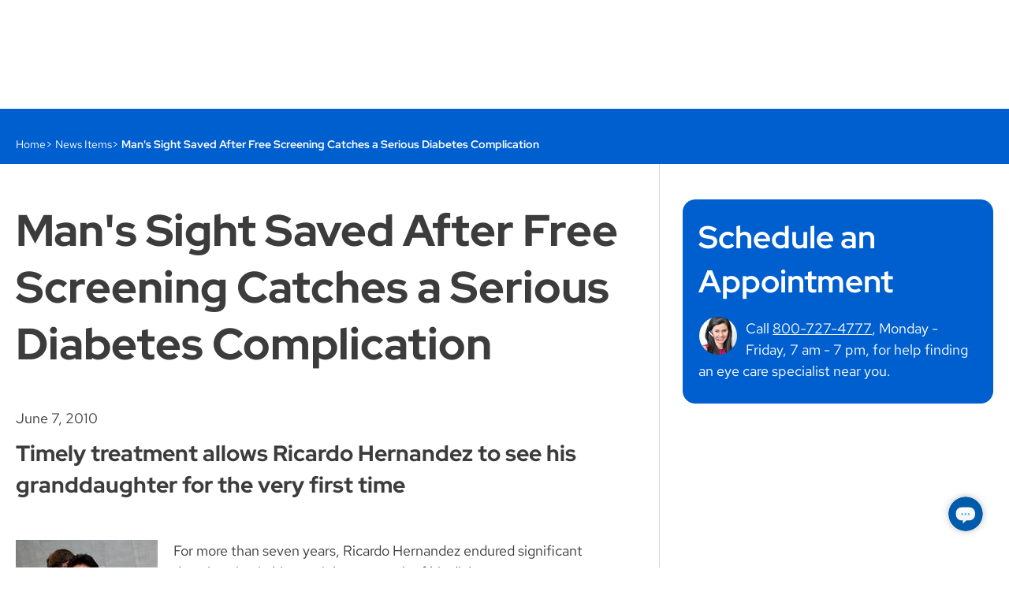

--- FILE ---
content_type: text/html
request_url: https://www.scripps.org/news_items/3965-man-s-sight-saved-after-free-screening-catches-a-serious-diabetes-complication
body_size: 14643
content:
<!DOCTYPE html><html lang="en" class="" data-theme-name="default">
  <head><script>
//<![CDATA[
window.sparkleEmbedApiHost = "https://www.scripps.org"
window.Sparkle = window.Sparkle || { }
window.Sparkle.currentPublishingDomain = "www"

//]]>
</script><script src="https://www.scripps.org/vite/assets/custom_elements-b788098f.js" crossorigin="anonymous" type="module"></script><link rel="modulepreload" href="https://www.scripps.org/vite/assets/base-460a50dc.js" as="script" crossorigin="anonymous">
<link rel="modulepreload" href="https://www.scripps.org/vite/assets/pinia-de111252.js" as="script" crossorigin="anonymous">
<link rel="modulepreload" href="https://www.scripps.org/vite/assets/moment-fffb1469.js" as="script" crossorigin="anonymous">
<link rel="modulepreload" href="https://www.scripps.org/vite/assets/breakpoints-25384c91.js" as="script" crossorigin="anonymous">
<link rel="modulepreload" href="https://www.scripps.org/vite/assets/preload-helper-5a83f4ec.js" as="script" crossorigin="anonymous">
<link rel="modulepreload" href="https://www.scripps.org/vite/assets/dynamic-import-helper-be004503.js" as="script" crossorigin="anonymous">
<link rel="modulepreload" href="https://www.scripps.org/vite/assets/_commonjsHelpers-de833af9.js" as="script" crossorigin="anonymous"><link rel="preload" href="https://www.scripps.org/assets/CartoGothicStd-Book-f1570aa2896051235082a98ecc2a6e9eb58f57198e244797e8e91653ee28dbc1.woff2" as="font" crossorigin>
<link rel="preload" href="https://www.scripps.org/assets/CartoGothicStd-Bold-a66d5b76344c04283c9eab152769bd0228e23d3899dd33b5a3664136ece9bc3d.woff2" as="font" crossorigin>
<link rel="preload" href="https://www.scripps.org/assets/CartoGothicStd-Italic-8e71d45246a8f8eb0b379d6691116ee3fe75f3776d057c7337abb3f9a55065ce.woff2" as="font" crossorigin>
<link rel="preload" href="https://www.scripps.org/assets/CartoGothicStd-BoldItalic-cc4474141c8d3ca3052d2aaf51ded4d47e5e8543246b25dcf6c55731356b560a.woff2" as="font" crossorigin>
<link rel="preload" href="https://www.scripps.org/assets/sparklets-9776a7b6f079702b8ba9dadc6e2247fba75249a26722624b49192943f82fa75a.woff2" as="font" crossorigin>

<link rel="stylesheet" media="screen" href="https://www.scripps.org/assets/www/sparkle_themes/default/application-e22a6c93ae4bf71a7581f9a2a674a4e0f7166ff0e403327278c15d709bd51d05.css" /><script>
//<![CDATA[
(function(variantUrl){
  // Don't check variant on resources that have not declared any or don't want any. Do check if forced, possibly
  // because the session contains a variant that follows the user from page to page.
  if (!false && !isVariantCheckForced()) { return }

  if (!window.NOTRACK) { window.NOTRACK = 0; }
  window.NOTRACK++;
  var resolved = false; // Has a decision been made to show the page or the variant?

  var httpRequest = new XMLHttpRequest();
  httpRequest.onreadystatechange = variantRequest;
  httpRequest.open("HEAD", variantRequestWithReferrer(), true);
  httpRequest.send();
  hidePageWithTimeout(1000, function(){
    httpRequest.abort();
  });

  function isVariantCheckForced() {
    var forced = false;

    return !!document.cookie.split('; ').forEach(function(row) { // IE 11 compatible search
      if (/^check_variant=true/.test(row)) { forced = forced || true }
    });

    return forced;
  }

  function variantRequest() {
    if (httpRequest.readyState === XMLHttpRequest.DONE) {
      resolveWith(function(){
        switch (httpRequest.status) {
          case 200:
            redirect();
            break;
          case 304:
            redirect();
            break;
          default:
            showPage();
            logAnalytics();
        }
      })
    }
  }

  // Injects the referer so CTA targeting can tell if the page that loaded the variant was the user's entry page
  // in to the site. We do this in JS because the page may be cached so this information cannot be injected by the
  // server. If the user reloads the variant after the url has been masked, the original page's referrer will be
  // the variant url. In this case, just show no referer. Since the user has already loaded the variant, if it was
  // their entry page, this will have already been recorded by CTA targeting so we no longer need the referer.
  function variantRequestWithReferrer() {
    if (document.referrer && document.referrer.indexOf(variantUrl) == -1) { // Use indexOf instead of == because variant url is actually a path
      return variantUrl + '&referer=' + encodeURIComponent(document.referrer);
    } else {
      return variantUrl;
    }
  }

  function redirect() {
    variantUrl = variantUrl + "&checked_variant=true" // Tell the server we've already run a variant check in case it allows us to optimize the variant load
    window.location.replace(variantUrl);
  }

  // If we take too long to detect a variant, just show the original page. Using a setTimeout instead of relying
  // on the XHR to complete because its safer and avoids any compatibility issues like https://github.com/stephanebachelier/superapi/issues/5.
  function hidePageWithTimeout(timeout, callback) {
    hidePage();
    setTimeout(function(){
      resolveWith(function(){
        console.warn('Skipping variant due to latency');
        logAnalytics({ variant_check: 'timed_out' }); // Log the fact that the variant check took too long so the original page was shown
        showPage();
        callback && callback();
      });
    }, timeout);
  }

  // Execute the first function passed to resolveWith, and don't execute any subsequent functions because we've
  // resolved the action.
  function resolveWith(fn) {
    if (!resolved) {
      resolved = true;
      fn();
    };
  }

  function hidePage() {
    document.getElementsByTagName("HTML")[0].style.visibility = 'hidden';
  }

  function showPage() {
    document.getElementsByTagName("HTML")[0].style.visibility = 'visible';
  }

  function logAnalytics(pageviewEventDetails) {
    onDomReady(function(){
      var events = {};
      // This event is picked up by bespoke Healthplan listener which resets the height
      events.variants = jQuery.Event("variants:complete");
      $(document).trigger(events.variants);

      // This updates the ahoy event table
      window.NOTRACK--;
      events.analytics = jQuery.Event("pageview.sparkle", { detail: pageviewEventDetails });
      $(document).trigger(events.analytics);
      window.NOTRACK++;
    })
  }

  function onDomReady(fn) {
    if (document.readyState === 'complete' || document.readyState === "interactive") {
      fn()
    } else {
      document.addEventListener('readystatechange', function(){
        if (document.readyState === "interactive" ) {
          fn();
        }
      });
    }
  }

})("/news_items/3965-man-s-sight-saved-after-free-screening-catches-a-serious-diabetes-complication.variant?cta_targeting=true\u0026experiment%5Bcontrol_id%5D=3965\u0026experiment%5Bcontrol_type%5D=NewsItem\u0026variant_referer=https%3A%2F%2Fwww.scripps.org%2Fnews_items%2F3965-man-s-sight-saved-after-free-screening-catches-a-serious-diabetes-complication");

//]]>
</script><script>
//<![CDATA[
window.Sparkle = window.Sparkle || { }
window.Sparkle.currentThemeName = "default"

//]]>
</script><title>Man&#39;s Sight Saved After Screening Catches Complication</title><meta charset="utf-8" />
<meta property="og:title" content="Man&#39;s Sight Saved After Screening Catches Complication" />
<meta property="og:url" content="https://www.scripps.org/news_items/3965-man-s-sight-saved-after-free-screening-catches-a-serious-diabetes-complication" />
<meta property="og:description" content="National City resident Ricardo Hernandez successfully underwent retinal vitrectomy surgery to correct retinopathy and clinically significant macular edema." />
<meta property="og:locale" content="en_US" />
<meta property="og:site_name" content="Scripps.org" />

<meta property="og:image" content="https://www.scripps.org/sparkle-assets/seo_thumbnails/news_items/3965/facebook-5c0d6a3fb3a45167e44bd2671d83ba6e.jpg" />
<meta property="og:image:width" content="1200" />
<meta property="og:image:height" content="628" />
<meta property="og:image:type" content="image/jpeg" />
<meta property="og:type" content="article" />
<meta property="article:published_time" content="2011-06-14T03:29:03-07:00" />
<meta property="article:modified_time" content="2023-04-06T16:06:29-07:00" />
<meta property="article:section" content="Health Care" />

<meta name="description" content="National City resident Ricardo Hernandez successfully underwent retinal vitrectomy surgery to correct retinopathy and clinically significant macular edema.">
<meta name="keywords" content="">
<meta name="viewport" content="width=device-width, initial-scale=1" />
<meta name="apple-mobile-web-app-capable" content="yes" />
<meta name="viewport" content="width=device-width" />
<meta name="generator" content="Sparkle CMS" />
<meta name="sparkle-url" content="[base64]--ba2ae51a8b9e5273fc30683a61a0245c05e4d9bf" />

<meta name="csrf-param" content="authenticity_token" />
<meta name="csrf-token" content="iokK9zqC8OCX4gpBvne5XS0COammsIYwfXlQ/MTO3RTeqqZgtCAQaOHAAxEBijaqK+EWRo+xo/kJsCHq/YdIdQ==" />

<!-- iOS -->
<link rel="apple-touch-icon" href="https://www.scripps.org/assets/touch_icons/icon180-e193a70988f9011b277f68b2ee34d5d1ba7863275a4f7321f3d9d01de428b8ea.png">
<link rel="apple-touch-icon" href="https://www.scripps.org/assets/touch_icons/icon57-1b3e5d1c5c0dc24dc498d3a27eff8a2c40d5be2d4f354939a3f709ce2c8f3d00.png" sizes="57x57">
<link rel="apple-touch-icon" href="https://www.scripps.org/assets/touch_icons/icon72-6f66ab384fad5c38d94009d4333a900f3f893eca1e4fe3ccbcde175cb75d3d6a.png" sizes="72x72">
<link rel="apple-touch-icon" href="https://www.scripps.org/assets/touch_icons/icon76-88f908ce82d880ecc238473b403431da1eb8dd0778ca90ffd7a4edfa70d9ce13.png" sizes="76x76">
<link rel="apple-touch-icon" href="https://www.scripps.org/assets/touch_icons/icon114-c8043a9c9b878a498063204f041f42be13257e79e74a359c38e20de5ed0a99bf.png" sizes="114x114">
<link rel="apple-touch-icon" href="https://www.scripps.org/assets/touch_icons/icon120-23cd368590504050e7587e5a481db49e27226eacd440a3ac0cc9f8a2861f1edb.png" sizes="120x120">
<link rel="apple-touch-icon" href="https://www.scripps.org/assets/touch_icons/icon144-0eeebbecef99921a1c4241a1f12c76231e9b305eef8ea8b91f42f72b46807f4d.png" sizes="144x144">
<link rel="apple-touch-icon" href="https://www.scripps.org/assets/touch_icons/icon152-2ad2346ee47163f79b5045b445fc5d38a37ff04293daec6d81d21ba0d75ebde9.png" sizes="152x152">

<!-- Android -->
<link rel="icon" href="https://www.scripps.org/assets/touch_icons/icon180-e193a70988f9011b277f68b2ee34d5d1ba7863275a4f7321f3d9d01de428b8ea.png">
<link rel="icon" href="https://www.scripps.org/assets/touch_icons/icon57-1b3e5d1c5c0dc24dc498d3a27eff8a2c40d5be2d4f354939a3f709ce2c8f3d00.png" sizes="57x57">
<link rel="icon" href="https://www.scripps.org/assets/touch_icons/icon72-6f66ab384fad5c38d94009d4333a900f3f893eca1e4fe3ccbcde175cb75d3d6a.png" sizes="72x72">
<link rel="icon" href="https://www.scripps.org/assets/touch_icons/icon76-88f908ce82d880ecc238473b403431da1eb8dd0778ca90ffd7a4edfa70d9ce13.png" sizes="76x76">
<link rel="icon" href="https://www.scripps.org/assets/touch_icons/icon114-c8043a9c9b878a498063204f041f42be13257e79e74a359c38e20de5ed0a99bf.png" sizes="114x114">
<link rel="icon" href="https://www.scripps.org/assets/touch_icons/icon120-23cd368590504050e7587e5a481db49e27226eacd440a3ac0cc9f8a2861f1edb.png" sizes="120x120">
<link rel="icon" href="https://www.scripps.org/assets/touch_icons/icon144-0eeebbecef99921a1c4241a1f12c76231e9b305eef8ea8b91f42f72b46807f4d.png" sizes="144x144">
<link rel="icon" href="https://www.scripps.org/assets/touch_icons/icon152-2ad2346ee47163f79b5045b445fc5d38a37ff04293daec6d81d21ba0d75ebde9.png" sizes="152x152">

<!--[if IEMobile]><meta http-equiv="cleartype" content="on"><![endif]-->
  <link rel="canonical" href="https://www.scripps.org/news_items/3965-man-s-sight-saved-after-free-screening-catches-a-serious-diabetes-complication" />
  
  <script type="application/ld+json">{"@context":"https://schema.org","@graph":[{"@type":"Organization","url":"https://www.scripps.org","logo":"https://www.scripps.org/assets/logo-e08f9e81c1d8c5e4eccb5a775ae5bcaef57b4574d0f414173d457669c298ca6d.png","name":"Scripps.org","sameAs":["https://www.facebook.com/scrippshealth","https://twitter.com/scrippshealth","https://www.pinterest.com/scrippshealth","https://www.instagram.com/scrippshealth","https://www.youtube.com/scrippshealth","https://www.linkedin.com/company/scripps-health"],"contactPoint":[{"@type":"ContactPoint","telephone":"+1-800-727-4777","contactType":"customer support","areaServed":"US","contactOption":"TollFree"}]},{"@type":"WebSite","url":"https://www.scripps.org","potentialAction":{"@type":"SearchAction","target":"https://www.scripps.org/sitewide_searches?query={search_term_string}","query-input":"required name=search_term_string"}},{"@type":"BreadcrumbList","itemListElement":[{"@type":"ListItem","position":1,"item":{"@id":"https://www.scripps.org/","name":"Home"}},{"@type":"ListItem","position":2,"item":{"@id":"https://www.scripps.org/news_items","name":"News Items"}}]},{"@type":"NewsArticle","mainEntityOfPage":{"@type":"WebPage","@id":"https://www.scripps.org"},"headline":"Man's Sight Saved After Free Screening Catches a Serious Diabetes Complication","datePublished":"2010-06-07T00:00:00-07:00","dateModified":"2023-04-06T16:06:29-07:00","author":{"@type":"Organization","name":"Scripps.org"},"publisher":{"@type":"Organization","name":"Scripps.org","logo":{"@type":"ImageObject","url":"https://www.scripps.org/assets/logo-e08f9e81c1d8c5e4eccb5a775ae5bcaef57b4574d0f414173d457669c298ca6d.png"}},"description":"National City resident Ricardo Hernandez successfully underwent retinal vitrectomy surgery to correct retinopathy and clinically significant macular edema.","image":"https://www.scripps.org/sparkle-assets/preview_thumbnails/news_items/3965/default-7e75c36cd9cd43aa2cd00b80a23bf565.jpg"}]}</script>
  
  <link rel="shortcut icon" href="https://www.scripps.org/assets/favicons/favicon-5236554835dd35588e5cb22f931b5b28f1f79d5982a6076dff1da33f2da5da75.ico" />

    <link rel="stylesheet" media="print" href="https://www.scripps.org/assets/print-dbee1ccae2e938c3d9893dc52bcdebc64e3aec2f787b44125128275dea1d19ec.css" />


<script>
//<![CDATA[
window.RESOURCE = {"type":"NewsItem","baseType":"NewsItem","id":3965,"analyticsType":"NewsItem","analyticsId":3965,"publicUrl":"https://www.scripps.org/news_items/3965-man-s-sight-saved-after-free-screening-catches-a-serious-diabetes-complication","publicPath":"/news_items/3965-man-s-sight-saved-after-free-screening-catches-a-serious-diabetes-complication","campaignTargeting":false};
//]]>
</script>

<meta name="client-jst-path" content="www" /></head>
  <body id="3965-man-s-sight-saved-after-free-screening-catches-a-serious-diabetes-complication" class="fullsite common" data-resource-type="news_item" data-cta-type="modal" data-sidebar="true" data-layout="default" data-sparkle-container="sparkle-layout-wrapper">

    
  <div class="sp-toolbar-sentinel"></div>
<div class="site-header-container">
  <header class="site-header" data-behaviour='sticky-offset'>
    <div class="header-grid-navigation primary-navigation">
      <sp-toolbar class="desktop-navigation" color="white" elevation="3" sticky-on-scroll="true">
        <div class="navigation-grid">
          <!--Top row -->
          <div class="secondary-navigations">
            
<nav id="meta" aria-label="Header Meta Navigation" class="secondary-navigation navigation-group"><ul class="navigation-group-list">

  <li data-mobile="show" class="link navigation-item" data-behaviour="navigation-item" data-url="https://www.scripps.org/about-us/scripps-in-the-community/advancing-health-and-wellness-at-scripps#health-equity-report" data-nav-depth="0">
  <div class="navigation-item-title"><a class="navigation-item-header" href="https://www.scripps.org/about-us/scripps-in-the-community/advancing-health-and-wellness-at-scripps#health-equity-report"><sp-icon name="info-filled" tag="span" size="s"></sp-icon>Health Equity Report</a></div>
</li>
  <li data-mobile="show" class=" navigation-item" data-behaviour="navigation-item" data-url="https://myscripps.org/MyChart/Authentication/Login" data-nav-depth="0">
  <div class="navigation-item-title"><a class="navigation-item-header" href="https://myscripps.org/MyChart/Authentication/Login"><sp-icon name="mychart-filled" tag="span" size="s"></sp-icon>Log In to MyScripps</a></div>
</li>



</ul></nav>

          </div>

          <!--Bottom row -->
          <div class="header-grid-mega-dropdown-navigation">
  <div class="navigation-content">
    <div class="navigation-logo">
      <div class='logo-wrapper'>
  <a class="header-logo" aria-label="Scripps Health" href="https://www.scripps.org/"></a>
</div>

    </div>
    <div class="navigation-main">
      <nav id="main" aria-label="Main Navigation" class="main-navigation navigation-group"><ul class="navigation-group-list">

  <li data-mobile="show" class=" link navigation-item" data-behaviour="navigation-item" data-url="/physicians/find" data-nav-depth="0">
  <div class="navigation-item-title"><a class="navigation-item-header" href="/physicians/find">Doctors &amp; Services</a><div class="title-expander"><span class="expander-icon"></span></div></div><div class="nav-dropdown-wrapper"><ul class="nav-dropdown"><div class="navigation-item navigation-item--context"><p><strong>Doctors &amp; Services</strong></p><p>Search over 2,500 Scripps physicians across dozens of specialties. See doctors’ availability and book appointments online. </p><p><a href="/physicians/find" data-document-title="false" draggable="false" class="mini-button">Find a doctor</a></p></div>
<li class="  navigation-item" data-behaviour="navigation-item" data-nav-depth="1">
  <div class="navigation-item-title">Shortcuts<div class="title-expander"><span class="expander-icon"></span></div></div><div class="nav-dropdown-wrapper"><ul class="nav-dropdown"><li class="link navigation-item" data-behaviour="navigation-item" data-url="/physicians?availability=true&amp;new_patient=true&amp;page=1&amp;sort=best_match" data-nav-depth="2">
  <div class="navigation-item-title"><a class="navigation-item-header" href="/physicians?availability=true&amp;new_patient=true&amp;page=1&amp;sort=best_match"> Doctors with Online Scheduling</a></div>
</li><li class=" navigation-item" data-behaviour="navigation-item" data-url="/physicians/how-to-choose-a-doctor" data-nav-depth="2">
  <div class="navigation-item-title"><a class="navigation-item-header" href="/physicians/how-to-choose-a-doctor">How to Choose a Doctor</a></div>
</li><li class="link navigation-item" data-behaviour="navigation-item" data-url="/medical-groups" data-nav-depth="2">
  <div class="navigation-item-title"><a class="navigation-item-header" href="/medical-groups">Medical Groups</a></div>
</li><li class="link navigation-item" data-behaviour="navigation-item" data-url="/virtual-care" data-nav-depth="2">
  <div class="navigation-item-title"><a class="navigation-item-header" href="/virtual-care">Virtual Care</a></div>
</li><li class="link navigation-item" data-behaviour="navigation-item" data-url="/about-us/who-we-are/quality" data-nav-depth="2">
  <div class="navigation-item-title"><a class="navigation-item-header" href="/about-us/who-we-are/quality">Scripps Quality</a></div>
</li></ul></div>
</li><li class=" link navigation-item" data-behaviour="navigation-item" data-url="" data-nav-depth="1">
  <div class="navigation-item-title">Featured Services<div class="title-expander"><span class="expander-icon"></span></div></div><div class="nav-dropdown-wrapper"><ul class="nav-dropdown"><li class=" navigation-item" data-behaviour="navigation-item" data-url="/services/primary-care" data-nav-depth="2">
  <div class="navigation-item-title"><a class="navigation-item-header" href="/services/primary-care">Primary Care</a></div>
</li><li class=" navigation-item" data-behaviour="navigation-item" data-url="/services/cancer-care" data-nav-depth="2">
  <div class="navigation-item-title"><a class="navigation-item-header" href="/services/cancer-care">Cancer Care</a></div>
</li><li class="link navigation-item" data-behaviour="navigation-item" data-url="/services/heart-care" data-nav-depth="2">
  <div class="navigation-item-title"><a class="navigation-item-header" href="/services/heart-care">Heart Care</a></div>
</li><li class="link navigation-item" data-behaviour="navigation-item" data-url="/services/orthopedics" data-nav-depth="2">
  <div class="navigation-item-title"><a class="navigation-item-header" href="/services/orthopedics">Orthopedics</a></div>
</li><li class="link navigation-item" data-behaviour="navigation-item" data-url="/services/scripps-healthexpress-walk-in-clinic" data-nav-depth="2">
  <div class="navigation-item-title"><a class="navigation-item-header" href="/services/scripps-healthexpress-walk-in-clinic">HealthExpress Walk-In Care</a></div>
</li><li class="link navigation-item" data-behaviour="navigation-item" data-url="/services" data-nav-depth="2">
  <div class="navigation-item-title"><a class="navigation-item-header" href="/services">All Medical Services</a></div>
</li></ul></div>
</li></ul></div>
</li>
  <li data-mobile="show" class=" link navigation-item" data-behaviour="navigation-item" data-url="/locations/find" data-nav-depth="0">
  <div class="navigation-item-title"><a class="navigation-item-header" href="/locations/find">Locations</a><div class="title-expander"><span class="expander-icon"></span></div></div><div class="nav-dropdown-wrapper"><ul class="nav-dropdown"><div class="navigation-item navigation-item--context"><p><strong>Locations</strong></p><p>Browse more than 70 Scripps Health locations, including hospitals, doctors’ offices, walk-in clinics and specialty centers. </p><p><a href="/locations/find" data-document-title="false" draggable="false" class="mini-button">Find a location</a></p></div>
<li class="  navigation-item" data-behaviour="navigation-item" data-nav-depth="1">
  <div class="navigation-item-title">Shortcuts<div class="title-expander"><span class="expander-icon"></span></div></div><div class="nav-dropdown-wrapper"><ul class="nav-dropdown"><li class=" navigation-item" data-behaviour="navigation-item" data-url="/locations/hospitals" data-nav-depth="2">
  <div class="navigation-item-title"><a class="navigation-item-header" href="/locations/hospitals">Hospitals</a></div>
</li><li class=" navigation-item" data-behaviour="navigation-item" data-url="/medical-groups/scripps-clinic" data-nav-depth="2">
  <div class="navigation-item-title"><a class="navigation-item-header" href="/medical-groups/scripps-clinic">Scripps Clinic</a></div>
</li><li class=" navigation-item" data-behaviour="navigation-item" data-url="/medical-groups/scripps-coastal-medical-center" data-nav-depth="2">
  <div class="navigation-item-title"><a class="navigation-item-header" href="/medical-groups/scripps-coastal-medical-center">Scripps Coastal Medical Center</a></div>
</li><li class="link navigation-item" data-behaviour="navigation-item" data-url="/locations/er" data-nav-depth="2">
  <div class="navigation-item-title"><a class="navigation-item-header" href="/locations/er">Emergency Rooms</a></div>
</li><li class=" navigation-item" data-behaviour="navigation-item" data-url="/locations/specialty-centers" data-nav-depth="2">
  <div class="navigation-item-title"><a class="navigation-item-header" href="/locations/specialty-centers">Specialty Centers</a></div>
</li><li class="link navigation-item" data-behaviour="navigation-item" data-url="/locations/urgent-care" data-nav-depth="2">
  <div class="navigation-item-title"><a class="navigation-item-header" href="/locations/urgent-care">Urgent Care</a></div>
</li><li class="link navigation-item" data-behaviour="navigation-item" data-url="/locations/scripps-healthexpress" data-nav-depth="2">
  <div class="navigation-item-title"><a class="navigation-item-header" href="/locations/scripps-healthexpress">Walk-In Clinics</a></div>
</li><li class="link navigation-item" data-behaviour="navigation-item" data-url="/locations/lab-services" data-nav-depth="2">
  <div class="navigation-item-title"><a class="navigation-item-header" href="/locations/lab-services">Laboratory Locations</a></div>
</li></ul></div>
</li><li class="link navigation-item" data-behaviour="navigation-item" data-url="" data-nav-depth="1">
  <div class="navigation-item-title">Featured Location
<figure class="">
  <img loading="lazy" src="https://www.scripps.org/sparkle-assets/preview_thumbnails/navigation_items/264/navigation_item-5391485d51836735bab80b8da9b74e8a.jpg" />
</figure>

<div class="navigation-item navigation-item--context"><p>Experience the future of health care now with the opening of the new North Tower at Scripps Memorial Hospital La Jolla. <a href="/scripps-la-jolla-north-tower" data-document-title="false" draggable="false">Explore the new tower</a></p></div></div>
</li></ul></div>
</li>
  <li data-mobile="show" class=" link navigation-item" data-behaviour="navigation-item" data-url="/patients-and-visitors" data-nav-depth="0">
  <div class="navigation-item-title"><a class="navigation-item-header" href="/patients-and-visitors">Patients &amp; Visitors</a><div class="title-expander"><span class="expander-icon"></span></div></div><div class="nav-dropdown-wrapper"><ul class="nav-dropdown"><div class="navigation-item navigation-item--context"><p><strong>Patients &amp; Visitors</strong></p><p>Whether you’re visiting a loved one in the hospital or getting medical care yourself, we’re here to help with parking, visiting hours, services for special needs, hotel discounts and more. </p><p><a href="/patients-and-visitors" data-document-title="false" draggable="false" class="mini-button">View resources</a></p></div>
<li class="  navigation-item" data-behaviour="navigation-item" data-nav-depth="1">
  <div class="navigation-item-title">Shortcuts<div class="title-expander"><span class="expander-icon"></span></div></div><div class="nav-dropdown-wrapper"><ul class="nav-dropdown"><li class=" navigation-item" data-behaviour="navigation-item" data-url="/patients-and-visitors/medical-records" data-nav-depth="2">
  <div class="navigation-item-title"><a class="navigation-item-header" href="/patients-and-visitors/medical-records">Medical Records</a></div>
</li><li class="link navigation-item" data-behaviour="navigation-item" data-url="/patients-and-visitors/billing" data-nav-depth="2">
  <div class="navigation-item-title"><a class="navigation-item-header" href="/patients-and-visitors/billing">Billing Office</a></div>
</li><li class="link navigation-item" data-behaviour="navigation-item" data-url="/patients-and-visitors/help-paying-your-bill" data-nav-depth="2">
  <div class="navigation-item-title"><a class="navigation-item-header" href="/patients-and-visitors/help-paying-your-bill">Help Paying Your Bill</a></div>
</li><li class="link navigation-item" data-behaviour="navigation-item" data-url="https://myscripps.org/mychart/" data-nav-depth="2">
  <div class="navigation-item-title"><a class="navigation-item-header" href="https://myscripps.org/mychart/">MyScripps Patient Portal</a></div>
</li><li class="link navigation-item" data-behaviour="navigation-item" data-url="/patients-and-visitors/health-insurance-options" data-nav-depth="2">
  <div class="navigation-item-title"><a class="navigation-item-header" href="/patients-and-visitors/health-insurance-options">Health Insurance and Medicare</a></div>
</li><li class=" navigation-item" data-behaviour="navigation-item" data-url="/patients-and-visitors/visiting-hours-and-guidelines" data-nav-depth="2">
  <div class="navigation-item-title"><a class="navigation-item-header" href="/patients-and-visitors/visiting-hours-and-guidelines">Visiting Hours</a></div>
</li><li class="link navigation-item" data-behaviour="navigation-item" data-url="/patients-and-visitors/medical-interpreters" data-nav-depth="2">
  <div class="navigation-item-title"><a class="navigation-item-header" href="/patients-and-visitors/medical-interpreters">Language Services</a></div>
</li></ul></div>
</li><li class="link navigation-item" data-behaviour="navigation-item" data-url="" data-nav-depth="1">
  <div class="navigation-item-title">Featured Resources
<figure class="">
  <img loading="lazy" src="https://www.scripps.org/sparkle-assets/preview_thumbnails/navigation_items/266/navigation_item-cdae1fe5f9b42990abaef32d3b8bd00b.jpg" />
</figure>

<div class="navigation-item navigation-item--context"><p>Looking for trusted health information? Find expert medical advice, healthy living tips and timely updates on staying healthy in San Diego. <a href="/health-and-wellness" data-document-title="false" draggable="false">Visit Scripps Health &amp; Wellness section</a></p></div></div>
</li></ul></div>
</li>
  <li data-mobile="show" class=" link navigation-item" data-behaviour="navigation-item" data-url="/about-us" data-nav-depth="0">
  <div class="navigation-item-title"><a class="navigation-item-header" href="/about-us">About</a><div class="title-expander"><span class="expander-icon"></span></div></div><div class="nav-dropdown-wrapper"><ul class="nav-dropdown"><div class="navigation-item navigation-item--context"><p><strong>About Scripps Health</strong></p><p>Scripps Health is a not-for-profit, integrated health system in San Diego, California. We’re here for you. We’re here for good.</p><p><a href="/about-us/who-we-are/mission-values" data-document-title="false" draggable="false" class="mini-button">Read our mission</a></p></div>
<li class=" link navigation-item" data-behaviour="navigation-item" data-url="" data-nav-depth="1">
  <div class="navigation-item-title">Shortcuts<div class="title-expander"><span class="expander-icon"></span></div></div><div class="nav-dropdown-wrapper"><ul class="nav-dropdown"><li class="link navigation-item" data-behaviour="navigation-item" data-url="https://careers.scripps.org/" data-nav-depth="2">
  <div class="navigation-item-title"><a class="navigation-item-header" href="https://careers.scripps.org/"> Careers at Scripps</a></div>
</li><li class="link navigation-item" data-behaviour="navigation-item" data-url="/about-us/volunteer" data-nav-depth="2">
  <div class="navigation-item-title"><a class="navigation-item-header" href="/about-us/volunteer"> Volunteer Opportunities</a></div>
</li><li class="link navigation-item" data-behaviour="navigation-item" data-url="/for-health-care-professionals" data-nav-depth="2">
  <div class="navigation-item-title"><a class="navigation-item-header" href="/for-health-care-professionals"> Professional Education</a></div>
</li><li class="link navigation-item" data-behaviour="navigation-item" data-url="/research" data-nav-depth="2">
  <div class="navigation-item-title"><a class="navigation-item-header" href="/research">Research</a></div>
</li><li class="link navigation-item" data-behaviour="navigation-item" data-url="/about-us/scripps-in-the-community" data-nav-depth="2">
  <div class="navigation-item-title"><a class="navigation-item-header" href="/about-us/scripps-in-the-community">Scripps in the Community</a></div>
</li></ul></div>
</li><li class="link navigation-item" data-behaviour="navigation-item" data-url="" data-nav-depth="1">
  <div class="navigation-item-title"> Scripps Health Foundation
<figure class="">
  <img loading="lazy" src="https://www.scripps.org/sparkle-assets/preview_thumbnails/navigation_items/285/navigation_item-4eed6ca7400f2c054213759d3da57074.jpg" />
</figure>

<div class="navigation-item navigation-item--context"><p>Help us transform patient care, enable key discoveries and perform lifesaving surgeries. <a href="https://giving.scripps.org/" data-document-title="false" draggable="false" target="_blank">Donate today</a></p></div></div>
</li></ul></div>
</li>
  <li data-mobile="show" class=" link navigation-item" data-behaviour="navigation-item" data-url="/contact-us" data-nav-depth="0">
  <div class="navigation-item-title"><a class="navigation-item-header" href="/contact-us">Contact</a><div class="title-expander"><span class="expander-icon"></span></div></div><div class="nav-dropdown-wrapper"><ul class="nav-dropdown"><div class="navigation-item navigation-item--context"><p><strong>Contact Us</strong></p><p>Call <a href="tel:+18007274777" data-document-title="false" draggable="false">1-800-SCRIPPS</a> Monday - Friday, 7 am - 7 pm, to talk with our referral experts or learn about services and classes.</p><p><a href="https://www.scripps.org/contact-us#component_2a9cf4a0c6" data-document-title="false" draggable="false" class="mini-button">Send a message</a></p></div>
<li class=" link navigation-item" data-behaviour="navigation-item" data-url="" data-nav-depth="1">
  <div class="navigation-item-title">Shortcuts<div class="title-expander"><span class="expander-icon"></span></div></div><div class="nav-dropdown-wrapper"><ul class="nav-dropdown"><li class="link navigation-item" data-behaviour="navigation-item" data-url="/patients-and-visitors/medical-records" data-nav-depth="2">
  <div class="navigation-item-title"><a class="navigation-item-header" href="/patients-and-visitors/medical-records">Medical Records</a></div>
</li><li class="link navigation-item" data-behaviour="navigation-item" data-url="/patients-and-visitors/billing" data-nav-depth="2">
  <div class="navigation-item-title"><a class="navigation-item-header" href="/patients-and-visitors/billing"> Billing Office</a></div>
</li><li class="link navigation-item" data-behaviour="navigation-item" data-url="/about-us/news-center/for-media" data-nav-depth="2">
  <div class="navigation-item-title"><a class="navigation-item-header" href="/about-us/news-center/for-media">Media Inquiries</a></div>
</li><li class="link navigation-item" data-behaviour="navigation-item" data-url="https://www.scripps.org/contact-us#component_53e72a47e0" data-nav-depth="2">
  <div class="navigation-item-title"><a class="navigation-item-header" href="https://www.scripps.org/contact-us#component_53e72a47e0">Law Enforcement</a></div>
</li><li class="link navigation-item" data-behaviour="navigation-item" data-url="/contact-us" data-nav-depth="2">
  <div class="navigation-item-title"><a class="navigation-item-header" href="/contact-us">Full Directory</a></div>
</li><li class="link navigation-item" data-behaviour="navigation-item" data-url="/vendor-information" data-nav-depth="2">
  <div class="navigation-item-title"><a class="navigation-item-header" href="/vendor-information">Vendor Info</a></div>
</li></ul></div>
</li><li class="link navigation-item" data-behaviour="navigation-item" data-url="" data-nav-depth="1">
  <div class="navigation-item-title">Featured
<figure class="">
  <img loading="lazy" src="https://www.scripps.org/sparkle-assets/preview_thumbnails/navigation_items/296/navigation_item-de1808653d7b4dc075664f97810ea708.jpg" />
</figure>

<div class="navigation-item navigation-item--context"><p>Message your doctor, book appointments, pay bills, view test results and request prescription refills. <a href="https://myscripps.org/mychart/" data-document-title="false" draggable="false" target="_blank">Visit now</a></p></div></div>
</li></ul></div>
</li>



</ul></nav>
    </div>
    <div class="navigation-end">
      <button type="button" class="header-search-trigger" aria-label="Open search" data-behaviour="header-search-trigger">
        <span class="header-search-trigger-icon"></span>
      </button>
      <nav id="main_call_to_action" aria-label="Main Navigation Call to Action" class="main-call-to-action-navigation navigation-group"><ul class="navigation-group-list">

  <li data-mobile="show" class="bordered-button button navigation-item" data-behaviour="navigation-item" data-url="/make-an-appointment" data-nav-depth="0">
  <div class="navigation-item-title"><a class="navigation-item-header" href="/make-an-appointment">Get Care</a></div>
</li>



</ul></nav>
    </div>
  </div>
</div>

        </div>
      </sp-toolbar>
      <sp-toolbar class="mobile-navigation" color="white" elevation="3" sticky-on-scroll="true">
        


<div id="mobile-header_1768646192-2745948_1" class="mobile-header"><div class="logo"><a class="header-logo" aria-label="Scripps Health" href="https://www.scripps.org/"></a></div><div class="header-button"><sp-mobile-header-action label="Get Care" tag="a" href="/make-an-appointment" color="primary" variant="outlined" /></div><div class="mobile-sitewide-search">    <button type="button" class="header-search-trigger" aria-label="Open search" data-behaviour="header-search-trigger">
      <span class="header-search-trigger-icon"></span>
    </button>
</div><ul class="header-actions"><li class="header-action "><div class="header-action__trigger" tabindex="0" id="header-action_1768646192-280489_1_trigger"><span class="icon icon-hamburger"></span><span class="text"></span></div><div id="header-action_1768646192-280489_1_content" class="header-action__content">    <form class="sitewide-search header-search-box" id="sitewide_search_1768646192-2807524_1" action="/sitewide_searches" accept-charset="UTF-8" method="get"><input name="utf8" type="hidden" value="&#x2713;" /><input name="query" id="sitewide_search_1768646192-2807524_1-query" class="search-box" placeholder="Search scripps.org" autocomplete="off" type="text" /><span class="sitewide-search-with-icon"><input type="submit" name="commit" value="Search" class="search-submit" data-disable-with="Search" /></span></form>
    <nav id="main_mobile" aria-label="Main Mobile Navigation" class="main-navigation navigation-group"><ul class="navigation-group-list">

  <li data-mobile="show" class=" link navigation-item" data-behaviour="navigation-item" data-url="/physicians/find" data-nav-depth="0">
  <div class="navigation-item-title"><a class="navigation-item-header" href="/physicians/find">Doctors &amp; Services</a><div class="title-expander"><span class="expander-icon"></span></div></div><div class="nav-dropdown-wrapper"><ul class="nav-dropdown"><div class="navigation-item navigation-item--context"><p>Search over 2,500 Scripps physicians across dozens of specialties. See doctors' availability and book appointments online. </p><p><a href="/physicians/find" data-document-title="false" draggable="false" class="mini-button">Find a doctor</a></p></div>
<li class=" link navigation-item" data-behaviour="navigation-item" data-url="" data-nav-depth="1">
  <div class="navigation-item-title">Shortcuts<div class="title-expander"><span class="expander-icon"></span></div></div><div class="nav-dropdown-wrapper"><ul class="nav-dropdown"><li class="link navigation-item" data-behaviour="navigation-item" data-url="/physicians?availability=true&amp;new_patient=true&amp;page=1&amp;sort=best_match" data-nav-depth="2">
  <div class="navigation-item-title"><a class="navigation-item-header" href="/physicians?availability=true&amp;new_patient=true&amp;page=1&amp;sort=best_match">Doctors with Online Scheduling</a></div>
</li><li class="link navigation-item" data-behaviour="navigation-item" data-url="/physicians/how-to-choose-a-doctor" data-nav-depth="2">
  <div class="navigation-item-title"><a class="navigation-item-header" href="/physicians/how-to-choose-a-doctor">How to Choose a Doctor</a></div>
</li><li class="link navigation-item" data-behaviour="navigation-item" data-url="/medical-groups" data-nav-depth="2">
  <div class="navigation-item-title"><a class="navigation-item-header" href="/medical-groups">Medical Groups</a></div>
</li><li class="link navigation-item" data-behaviour="navigation-item" data-url="/virtual-care" data-nav-depth="2">
  <div class="navigation-item-title"><a class="navigation-item-header" href="/virtual-care">Virtual Care</a></div>
</li><li class="link navigation-item" data-behaviour="navigation-item" data-url="/about-us/who-we-are/quality" data-nav-depth="2">
  <div class="navigation-item-title"><a class="navigation-item-header" href="/about-us/who-we-are/quality">Scripps Quality</a></div>
</li></ul></div>
</li><li class=" link navigation-item" data-behaviour="navigation-item" data-url="" data-nav-depth="1">
  <div class="navigation-item-title">Featured Services<div class="title-expander"><span class="expander-icon"></span></div></div><div class="nav-dropdown-wrapper"><ul class="nav-dropdown"><li class=" navigation-item" data-behaviour="navigation-item" data-url="/services/primary-care" data-nav-depth="2">
  <div class="navigation-item-title"><a class="navigation-item-header" href="/services/primary-care">Primary Care</a></div>
</li><li class=" navigation-item" data-behaviour="navigation-item" data-url="/services/cancer-care" data-nav-depth="2">
  <div class="navigation-item-title"><a class="navigation-item-header" href="/services/cancer-care">Cancer Care</a></div>
</li><li class="link navigation-item" data-behaviour="navigation-item" data-url="/services/heart-care" data-nav-depth="2">
  <div class="navigation-item-title"><a class="navigation-item-header" href="/services/heart-care">Heart Care</a></div>
</li><li class="link navigation-item" data-behaviour="navigation-item" data-url="/services/orthopedics" data-nav-depth="2">
  <div class="navigation-item-title"><a class="navigation-item-header" href="/services/orthopedics">Orthopedics</a></div>
</li><li class="link navigation-item" data-behaviour="navigation-item" data-url="/services/scripps-healthexpress-walk-in-clinic" data-nav-depth="2">
  <div class="navigation-item-title"><a class="navigation-item-header" href="/services/scripps-healthexpress-walk-in-clinic">HealthExpress Walk-In Care</a></div>
</li><li class="link navigation-item" data-behaviour="navigation-item" data-url="/services" data-nav-depth="2">
  <div class="navigation-item-title"><a class="navigation-item-header" href="/services">All Medical Services</a></div>
</li></ul></div>
</li></ul></div>
</li>
  <li data-mobile="show" class=" link navigation-item" data-behaviour="navigation-item" data-url="/locations/find" data-nav-depth="0">
  <div class="navigation-item-title"><a class="navigation-item-header" href="/locations/find">Locations</a><div class="title-expander"><span class="expander-icon"></span></div></div><div class="nav-dropdown-wrapper"><ul class="nav-dropdown"><div class="navigation-item navigation-item--context"><p>Browse more than 70 Scripps Health locations, including hospitals, doctors’ offices, walk-in clinics and specialty centers. </p><p><a href="/locations/find" data-document-title="false" draggable="false" class="mini-button">Find a location</a></p></div>
<li class="  navigation-item" data-behaviour="navigation-item" data-nav-depth="1">
  <div class="navigation-item-title">Shortcuts<div class="title-expander"><span class="expander-icon"></span></div></div><div class="nav-dropdown-wrapper"><ul class="nav-dropdown"><li class=" navigation-item" data-behaviour="navigation-item" data-url="/locations/hospitals" data-nav-depth="2">
  <div class="navigation-item-title"><a class="navigation-item-header" href="/locations/hospitals">Hospitals</a></div>
</li><li class=" navigation-item" data-behaviour="navigation-item" data-url="/medical-groups/scripps-clinic" data-nav-depth="2">
  <div class="navigation-item-title"><a class="navigation-item-header" href="/medical-groups/scripps-clinic">Scripps Clinic</a></div>
</li><li class=" navigation-item" data-behaviour="navigation-item" data-url="/medical-groups/scripps-coastal-medical-center" data-nav-depth="2">
  <div class="navigation-item-title"><a class="navigation-item-header" href="/medical-groups/scripps-coastal-medical-center">Scripps Coastal Medical Center</a></div>
</li><li class="link navigation-item" data-behaviour="navigation-item" data-url="/locations/er" data-nav-depth="2">
  <div class="navigation-item-title"><a class="navigation-item-header" href="/locations/er">Emergency Rooms</a></div>
</li><li class=" navigation-item" data-behaviour="navigation-item" data-url="/locations/specialty-centers" data-nav-depth="2">
  <div class="navigation-item-title"><a class="navigation-item-header" href="/locations/specialty-centers">Specialty Centers</a></div>
</li><li class="link navigation-item" data-behaviour="navigation-item" data-url="/locations/urgent-care" data-nav-depth="2">
  <div class="navigation-item-title"><a class="navigation-item-header" href="/locations/urgent-care">Urgent Care</a></div>
</li><li class="link navigation-item" data-behaviour="navigation-item" data-url="/locations/scripps-healthexpress" data-nav-depth="2">
  <div class="navigation-item-title"><a class="navigation-item-header" href="/locations/scripps-healthexpress">Walk-In Clinics</a></div>
</li><li class="link navigation-item" data-behaviour="navigation-item" data-url="/locations/lab-services" data-nav-depth="2">
  <div class="navigation-item-title"><a class="navigation-item-header" href="/locations/lab-services">Laboratory Locations</a></div>
</li></ul></div>
</li><li class="link navigation-item" data-behaviour="navigation-item" data-url="" data-nav-depth="1">
  <div class="navigation-item-title">Featured Location
<figure class="">
  <img loading="lazy" src="https://www.scripps.org/sparkle-assets/preview_thumbnails/navigation_items/271/navigation_item-8bf20c8405cc324979bc9367ca7b7462.jpg" />
</figure>

<div class="navigation-item navigation-item--context"><p>Scripps Coastal Medical Center San Marcos offers primary care for the entire family, plus radiology and lab services. <a href="/locations/scripps-coastal-medical-center/scripps-coastal-medical-center-san-marcos" data-document-title="false" draggable="false">Get directions</a></p></div></div>
</li></ul></div>
</li>
  <li data-mobile="show" class=" link navigation-item" data-behaviour="navigation-item" data-url="/patients-and-visitors" data-nav-depth="0">
  <div class="navigation-item-title"><a class="navigation-item-header" href="/patients-and-visitors">Patients &amp; Visitors</a><div class="title-expander"><span class="expander-icon"></span></div></div><div class="nav-dropdown-wrapper"><ul class="nav-dropdown"><div class="navigation-item navigation-item--context"><p>Whether you’re visiting a loved one in the hospital or getting medical care yourself, we’re here to help with parking, visiting hours, services for special needs, hotel discounts and more. </p><p><a href="/patients-and-visitors" data-document-title="false" draggable="false" class="mini-button">View resources</a></p></div>
<li class="  navigation-item" data-behaviour="navigation-item" data-nav-depth="1">
  <div class="navigation-item-title">Shortcuts<div class="title-expander"><span class="expander-icon"></span></div></div><div class="nav-dropdown-wrapper"><ul class="nav-dropdown"><li class="link navigation-item" data-behaviour="navigation-item" data-url="/patients-and-visitors/medical-records" data-nav-depth="2">
  <div class="navigation-item-title"><a class="navigation-item-header" href="/patients-and-visitors/medical-records">Medical Records</a></div>
</li><li class="link navigation-item" data-behaviour="navigation-item" data-url="/patients-and-visitors/billing" data-nav-depth="2">
  <div class="navigation-item-title"><a class="navigation-item-header" href="/patients-and-visitors/billing">Billing Office</a></div>
</li><li class="link navigation-item" data-behaviour="navigation-item" data-url="/patients-and-visitors/help-paying-your-bill" data-nav-depth="2">
  <div class="navigation-item-title"><a class="navigation-item-header" href="/patients-and-visitors/help-paying-your-bill">Help Paying Your Bill</a></div>
</li><li class="link navigation-item" data-behaviour="navigation-item" data-url="https://myscripps.org/mychart/" data-nav-depth="2">
  <div class="navigation-item-title"><a class="navigation-item-header" href="https://myscripps.org/mychart/">MyScripps Patient Portal</a></div>
</li><li class="link navigation-item" data-behaviour="navigation-item" data-url="/patients-and-visitors/health-insurance-options" data-nav-depth="2">
  <div class="navigation-item-title"><a class="navigation-item-header" href="/patients-and-visitors/health-insurance-options">Health Insurance and Medicare</a></div>
</li><li class=" navigation-item" data-behaviour="navigation-item" data-url="/patients-and-visitors/visiting-hours-and-guidelines" data-nav-depth="2">
  <div class="navigation-item-title"><a class="navigation-item-header" href="/patients-and-visitors/visiting-hours-and-guidelines">Visiting Hours</a></div>
</li><li class="link navigation-item" data-behaviour="navigation-item" data-url="/patients-and-visitors/medical-interpreters" data-nav-depth="2">
  <div class="navigation-item-title"><a class="navigation-item-header" href="/patients-and-visitors/medical-interpreters">Language Services</a></div>
</li></ul></div>
</li><li class="link navigation-item" data-behaviour="navigation-item" data-url="" data-nav-depth="1">
  <div class="navigation-item-title">Featured Resources
<figure class="">
  <img loading="lazy" src="https://www.scripps.org/sparkle-assets/preview_thumbnails/navigation_items/273/navigation_item-cdae1fe5f9b42990abaef32d3b8bd00b.jpg" />
</figure>

<div class="navigation-item navigation-item--context"><p>Looking for trusted health information? Find expert medical advice, healthy living tips and timely updates on staying healthy in San Diego. <a href="/health-and-wellness" data-document-title="false" draggable="false">Visit Scripps Health &amp; Wellness section</a></p></div></div>
</li></ul></div>
</li>
  <li data-mobile="show" class=" link navigation-item" data-behaviour="navigation-item" data-url="/about-us" data-nav-depth="0">
  <div class="navigation-item-title"><a class="navigation-item-header" href="/about-us">About</a><div class="title-expander"><span class="expander-icon"></span></div></div><div class="nav-dropdown-wrapper"><ul class="nav-dropdown"><div class="navigation-item navigation-item--context"><p>Scripps Health is a not-for-profit, integrated health system in San Diego, California. We’re here for you. We’re here for good.</p><p><a href="/about-us/who-we-are/mission-values" data-document-title="false" draggable="false" class="mini-button">Read our mission</a></p></div>
<li class="  navigation-item" data-behaviour="navigation-item" data-nav-depth="1">
  <div class="navigation-item-title">Shortcuts<div class="title-expander"><span class="expander-icon"></span></div></div><div class="nav-dropdown-wrapper"><ul class="nav-dropdown"><li class="link navigation-item" data-behaviour="navigation-item" data-url="https://careers.scripps.org/" data-nav-depth="2">
  <div class="navigation-item-title"><a class="navigation-item-header" href="https://careers.scripps.org/">Careers at Scripps</a></div>
</li><li class="link navigation-item" data-behaviour="navigation-item" data-url="/about-us/volunteer" data-nav-depth="2">
  <div class="navigation-item-title"><a class="navigation-item-header" href="/about-us/volunteer">Volunteer Opportunities</a></div>
</li><li class="link navigation-item" data-behaviour="navigation-item" data-url="/for-health-care-professionals" data-nav-depth="2">
  <div class="navigation-item-title"><a class="navigation-item-header" href="/for-health-care-professionals">Professional Education</a></div>
</li><li class="link navigation-item" data-behaviour="navigation-item" data-url="/research" data-nav-depth="2">
  <div class="navigation-item-title"><a class="navigation-item-header" href="/research">Research</a></div>
</li><li class="link navigation-item" data-behaviour="navigation-item" data-url="/about-us/scripps-in-the-community" data-nav-depth="2">
  <div class="navigation-item-title"><a class="navigation-item-header" href="/about-us/scripps-in-the-community">Scripps in the Community</a></div>
</li></ul></div>
</li><li class="link navigation-item" data-behaviour="navigation-item" data-url="" data-nav-depth="1">
  <div class="navigation-item-title">Scripps Health Foundation
<figure class="">
  <img loading="lazy" src="https://www.scripps.org/sparkle-assets/preview_thumbnails/navigation_items/279/navigation_item-4eed6ca7400f2c054213759d3da57074.jpg" />
</figure>

<div class="navigation-item navigation-item--context"><p>Help us transform patient care, enable key discoveries and perform lifesaving surgeries. <a href="https://giving.scripps.org/" data-document-title="false" draggable="false" target="_blank">Donate today</a></p></div></div>
</li></ul></div>
</li>
  <li data-mobile="show" class=" link navigation-item" data-behaviour="navigation-item" data-url="/contact-us" data-nav-depth="0">
  <div class="navigation-item-title"><a class="navigation-item-header" href="/contact-us">Contact</a><div class="title-expander"><span class="expander-icon"></span></div></div><div class="nav-dropdown-wrapper"><ul class="nav-dropdown"><div class="navigation-item navigation-item--context"><p>Call <a href="tel:+18007274777" data-document-title="false" draggable="false">1-800-SCRIPPS</a> Monday - Friday, 7 am - 7 pm, to talk with our referral experts or learn about services and classes.</p><p><a href="https://www.scripps.org/contact-us#component_2a9cf4a0c6" data-document-title="false" draggable="false" class="mini-button">Send a message</a></p></div>
<li class="  navigation-item" data-behaviour="navigation-item" data-nav-depth="1">
  <div class="navigation-item-title">Shortcuts<div class="title-expander"><span class="expander-icon"></span></div></div><div class="nav-dropdown-wrapper"><ul class="nav-dropdown"><li class="link navigation-item" data-behaviour="navigation-item" data-url="/patients-and-visitors/medical-records" data-nav-depth="2">
  <div class="navigation-item-title"><a class="navigation-item-header" href="/patients-and-visitors/medical-records">Medical Records</a></div>
</li><li class="link navigation-item" data-behaviour="navigation-item" data-url="/patients-and-visitors/billing" data-nav-depth="2">
  <div class="navigation-item-title"><a class="navigation-item-header" href="/patients-and-visitors/billing"> Billing Office</a></div>
</li><li class="link navigation-item" data-behaviour="navigation-item" data-url="/about-us/news-center/for-media" data-nav-depth="2">
  <div class="navigation-item-title"><a class="navigation-item-header" href="/about-us/news-center/for-media"> Media Inquiries</a></div>
</li><li class="link navigation-item" data-behaviour="navigation-item" data-url="https://www.scripps.org/contact-us#component_53e72a47e0" data-nav-depth="2">
  <div class="navigation-item-title"><a class="navigation-item-header" href="https://www.scripps.org/contact-us#component_53e72a47e0">Law Enforcement</a></div>
</li><li class="link navigation-item" data-behaviour="navigation-item" data-url="/contact-us" data-nav-depth="2">
  <div class="navigation-item-title"><a class="navigation-item-header" href="/contact-us">Full Directory</a></div>
</li><li class="link navigation-item" data-behaviour="navigation-item" data-url="/vendor-information" data-nav-depth="2">
  <div class="navigation-item-title"><a class="navigation-item-header" href="/vendor-information">Vendor Info</a></div>
</li></ul></div>
</li><li class="link navigation-item" data-behaviour="navigation-item" data-url="" data-nav-depth="1">
  <div class="navigation-item-title"> Featured
<figure class="">
  <img loading="lazy" src="https://www.scripps.org/sparkle-assets/preview_thumbnails/navigation_items/277/navigation_item-c6cd6408828e3e7b89e9d50fb9034c5d.jpg" />
</figure>

<div class="navigation-item navigation-item--context"><p>Message your doctor, book appointments, pay bills, view test results and request prescription refills. <a href="https://myscripps.org/mychart/" data-document-title="false" draggable="false" target="_blank">Visit now</a></p></div></div>
</li></ul></div>
</li>
  <li data-mobile="show" class="link navigation-item" data-behaviour="navigation-item" data-url="https://careers.scripps.org/" data-nav-depth="0">
  <div class="navigation-item-title"><a class="navigation-item-header" href="https://careers.scripps.org/">Careers</a></div>
</li>
  <li data-mobile="show" class="primary-button button navigation-item" data-behaviour="navigation-item" data-url="https://giving.scripps.org/" data-nav-depth="0">
  <div class="navigation-item-title"><a class="navigation-item-header" href="https://giving.scripps.org/">Give to Scripps</a></div>
</li>



</ul></nav>
</div></li></ul></div>
      </sp-toolbar>
    </div>

    <div class="header-search-overlay" data-behaviour="header-search-overlay">
  <div class="header-search-overlay-content">
    <div class="header-search-bar">
      <span class="header-search-bar-icon"></span>
      <form class="header-search-form" id="header-search-overlay-form" action="/sitewide_searches" accept-charset="UTF-8" method="get"><input name="utf8" type="hidden" value="&#x2713;" />
        <input type="text" name="query" id="header-search-overlay-input" class="header-search-input" placeholder="Search" autocomplete="off" />
</form>      <button type="button" class="header-search-close" aria-label="Close search" data-behaviour="header-search-close">
        <span class="header-search-close-icon"></span>
      </button>
    </div>
    <div class="header-search-results"></div>
  </div>
</div>

  </header>
</div>


<article class="leaf" id="news_items_show" role="main">
    <div class="content-header">
  <div class="content-header__content">
    <nav class="breadcrumbs" aria-label="Breadcrumbs">
  <ul>
      <li><a data-behaviour="breadcrumb" href="/">Home</a></li>
      <li><a data-behaviour="breadcrumb" href="/news_items">News Items</a></li>
      <li>Man&#39;s Sight Saved After Free Screening Catches a Serious Diabetes Complication</li>
  </ul>
</nav>

  </div>
</div>


  
  
  <div class="container">
    <div class="content">
        <div class="content-title content-title--default"><h1>Man&#39;s Sight Saved After Free Screening Catches a Serious Diabetes Complication</h1></div>

      <div class="broadcast-in-page-messages">
</div>

        <section class="byline">
  <span class="byline__release-date"><time datetime="2010-06-07T00:00:00-07:00">June 7, 2010</time></span>
  
  
  
</section>

      
      






      <div class="" data-component-section="main" data-component-section-title="Main"><section class="component component--header alpha omega" id="component_0d54093647" data-columns="12" data-component-behavior-id="d74e1fa864a723340c7f" data-uuid="NewsItem-3965-0d54093647"><div class="component-content-container"><div class="component-backdrop" style="background-color: transparent"></div>  <div class="component-content">      <div class="component-content-backdrop" style="background-color: transparent"></div>        <div class="component-content">
    <header  data-context-name="title">    <h2 class="linked-title--subsection ">Timely treatment allows Ricardo Hernandez to see his granddaughter for the very first time</h2>  </header>
  </div>
  </div>  </div></section><section class="component component--section-with-image pull-left alpha omega" id="component_dc961f9bf4" data-columns="12" data-component-behavior-id="b5e661dc055543f13e5b" data-uuid="NewsItem-3965-dc961f9bf4">  <div class="component-wrapper--classic">
    <div class="component-content">
        


        <figure data-context-name="image">
          <picture data-lazy="true" class="figure-image-element "><source srcset="//www.scripps.org/sparkle-assets/variants/ricardo_hernandez_180x260_desktop_x++-1200x1200.jpg" media="(min-width: 1024px)"><source srcset="//www.scripps.org/sparkle-assets/variants/ricardo_hernandez_180x260_tablet_x++-1200x1200.jpg" media="(min-width: 480px)"><source srcset="//www.scripps.org/sparkle-assets/variants/ricardo_hernandez_180x260_phone_x++-600x600.jpg" media="(max-width: 479px)"><img style="max-width: 100%;" alt="Ricardo greets ophthalmologist Dr. Tornambe with a hug after his successful surgery to restore his eyesight."  src="//www.scripps.org/sparkle-assets/images/ricardo_hernandez_180x260.jpg" /></picture>
            <figcaption><p>Ricardo greets ophthalmologist Dr. Tornambe with a hug after his successful surgery to restore his eyesight.</p></figcaption>
        </figure>

        



        <div class="wysiwyg-content" data-context-name="text"><p>For more than seven years, Ricardo Hernandez endured significant deterioration in his eyesight as a result of his diabetes.</p><p><br></p><p>Deeply concerned that he would permanently lose his vision, the National City resident learned about a free retinal screening program offered at a nearby community clinic, supported by <a href="/services/metabolic-conditions/diabetes" data-document-title="false" draggable="false">Scripps Whittier Diabetes Institute</a>.</p><p><br></p><p>When ophthalmologist Paul Tornambe, MD, and George Hayes, manager of Scripps Whittier’s mobile medical unit, met Ricardo, they recognized the urgency of his situation. Ricardo had severe retinopathy and clinically significant macular edema, which if left untreated, would lead to blindness.</p></div>

    </div>
  </div>
</section><section class="component component--paragraph alpha omega" id="component_383ad50d51" data-columns="12" data-component-behavior-id="aadea4222a283a8985e1" data-uuid="NewsItem-3965-383ad50d51"><div class="component-content-container"><div class="component-backdrop" style="background-color: transparent"></div>  <div class="component-content">      <div class="component-content-backdrop" style="background-color: transparent"></div>            <div class="component-title"><header  data-context-name="title">    <h2 class="linked-title--subsection ">Successful retinal vitrectomy surgery</h2>  </header></div>

      <div class="component-text wysiwyg-content " data-context-name="text"><p>The team immediately began a series of treatments to save Ricardo’s vision.</p><p><br></p><p>“Each time I had a treatment, I felt a little better,” says Ricardo. “I believed the doctors were going to save my eyesight — and my livelihood. If I went blind, there would be no way I could support my wife, my children and my grandchildren.”</p><p><br></p><p>Because of the severity of Ricardo’s case, he also needed retinal vitrectomy surgery. Through the collaboration of Scripps leaders, physicians and staff, Dr. Tornambe successfully performed the surgery at <a href="/locations/hospitals/scripps-memorial-hospital-la-jolla" title="Scripps Memorial Hospital La Jolla">Scripps Memorial Hospital La Jolla</a>.</p></div>
  </div>  </div></section><section class="component component--paragraph alpha omega" id="component_c87ed34227" data-columns="12" data-component-behavior-id="7a52979cd0e836b2fcd9" data-uuid="NewsItem-3965-c87ed34227"><div class="component-content-container"><div class="component-backdrop" style="background-color: transparent"></div>  <div class="component-content">      <div class="component-content-backdrop" style="background-color: transparent"></div>            <div class="component-title"><header  data-context-name="title">    <h2 class="linked-title--subsection ">Post-surgery, a new outlook on life</h2>  </header></div>

      <div class="component-text wysiwyg-content " data-context-name="text"><p>More than 100 patients receive retinal screenings each month through the Scripps Whittier Diabetes program. The program is made possible by contributions from Blue Shield of California, Fonseca Foundations and Scripps Community Benefit Program.</p><p><br></p><p>“Words cannot express my gratitude,” says Ricardo. “After the surgery, I was able to experience one of my greatest joys — to see my beautiful granddaughter for the very first time.”</p></div>
  </div>  </div></section></div>
          <header class="related_tags"><h3>Related tags:</h3></header>
  <ul class="news-categories">
      <li><a href="/news_items?categories=83">Patient Stories</a></li>
  </ul>


      
      <div data-behaviour="ajax-content" data-ajax-content-url="https://www.scripps.org/related_content/NewsItem/3965/affiliated"></div>
    </div>
      <aside id="sidebar" class="content-sidebar">
        
        

        <div class="" data-component-section="sidebar" data-component-section-title="Sidebar"><section class="component component--section-with-image full-width title-image alpha omega" id="component_0fa3a8d53c" data-columns="12" data-component-behavior-id="d50d302152e02a50eddf" data-uuid="NewsItem-3965-0fa3a8d53c" data-cta="primary">  <div class="component-wrapper--classic">
    <div class="component-content">
        <header  class="title-image"  data-context-name="title">    <h2 class="linked-title--section ">Schedule an Appointment</h2>  </header>


        <figure data-context-name="image">
          <picture data-lazy="true" class="figure-image-element "><source srcset="//www.scripps.org/sparkle-assets/variants/thumbnail_susan_desktop_x++-1200x1200.jpg" media="(min-width: 1024px)"><source srcset="//www.scripps.org/sparkle-assets/variants/thumbnail_susan_tablet_x++-1200x1200.jpg" media="(min-width: 480px)"><source srcset="//www.scripps.org/sparkle-assets/variants/thumbnail_susan_phone_x++-1500x1500.jpg" media="(max-width: 479px)"><img style="max-width: 100%;" alt="Referral Specialist"  src="//www.scripps.org/sparkle-assets/images/thumbnail_susan.jpg" /></picture>
        </figure>

        <header  class="title-text"  data-context-name="title">    <h2 class="linked-title--section ">Schedule an Appointment</h2>  </header>



        <div class="wysiwyg-content" data-context-name="text"><p>Call <span class="phone-number" title="800-727-4777"><a class="telephone-link" href="tel:+18007274777">800-727-4777</a></span>, Monday - Friday, 7 am - 7 pm, for help finding an eye care specialist near you.</p></div>

    </div>
  </div>
</section></div>
        <div data-behaviour="ajax-content" data-ajax-content-url="https://www.scripps.org/related_content/NewsItem/3965/recommended"></div>
        
      </aside>
  </div>
</article>

<svg class="component-curve-variants" style="display: block; height: 0; width: 0;">
  <clipPath id="right-curve-mobile" clipPathUnits="objectBoundingBox">
    <path d="M0,0.943c0.165,0.033 0.345,0.055 0.533,0.057c0.152,0.001 0.311,-0.006 0.467,-0.017l-0,-0.983l-1,0l0,0.943Z"/>
  </clipPath>
  <clipPath id="right-curve" clipPathUnits="objectBoundingBox">
    <path d="M0,0.943c0.074,0.033 0.156,0.055 0.241,0.057c0.344,0.007 0.759,-0.192 0.759,-0.192l0,-0.808l-1,0l0,0.943Z"/>
  </clipPath>
  <clipPath id="left-curve-mobile" clipPathUnits="objectBoundingBox">
    <path d="M0,0.933c0.316,0.035 0.621,0.061 0.83,0.066c0.054,0.002 0.111,0.001 0.168,-0.001l0.002,-0.998l-1,-0l0,0.933Z"/>
  </clipPath>
  <clipPath id="left-curve" clipPathUnits="objectBoundingBox">
    <path d="M0,0l0,0.863c0.145,0.04 0.483,0.128 0.645,0.137c0.157,0.007 0.355,-0.085 0.355,-0.085l0,-0.915l-1,0Z"/>
  </clipPath>
  <clipPath id="center-curve-mobile" clipPathUnits="objectBoundingBox">
    <path d="M0,0l0,0.946c0,-0 0.209,0.054 0.5,0.054c0.291,0 0.5,-0.054 0.5,-0.054l0,-0.946l-1,0Z"/>
  </clipPath>
  <clipPath id="center-curve" clipPathUnits="objectBoundingBox">
    <path d="M0,0l0,0.946c0,-0 0.209,0.054 0.5,0.054c0.291,0 0.5,-0.054 0.5,-0.054l0,-0.946l-1,0Z"/>
  </clipPath>
</svg>







  <footer class="site-footer">
  <section class="connect">
    <div class="logo-wrapper">
      <a class="footer-logo" aria-label="Scripps Health" href="https://www.scripps.org/"></a>
    </div>
    <nav class="social-links" aria-label="Social Links">
      <ul>
        <li><sp-button tag="a" href="https://facebook.com/scrippshealth" variant="appearance-link" icon="social-facebook-filled"></sp-button></li>
        <li><sp-button tag="a" href="https://twitter.com/scrippshealth" variant="appearance-link" icon="social-x-filled"></sp-button></li>
        <li><sp-button tag="a" href="https://instagram.com/scrippshealth" variant="appearance-link" icon="social-instagram-filled"></sp-button></li>
        <li><sp-button tag="a" href="https://youtube.com/scrippshealth" variant="appearance-link" icon="social-youtube-filled"></sp-button></li>
        <li><sp-button tag="a" href="https://www.linkedin.com/company/scrippshealth" variant="appearance-link" icon="social-linkedin-filled"></sp-button></li>
        <li><sp-button tag="a" href="https://www.tiktok.com/scrippshealth" variant="appearance-link" icon="social-tiktok-filled"></sp-button></li>
      </ul>
    </nav>
  </section>

  <section class="learn">
    <nav id="footer_call_to_action" aria-label="Footer Navigation Call to Action" aria-label="Footer call to actions" class="footer-call-to-action-navigation navigation-group"><ul class="navigation-group-list">

  <li data-mobile="show" class="  navigation-item" data-behaviour="navigation-item" data-url="/contact-us" data-nav-depth="0">
  <div class="navigation-item-title"><a class="navigation-item-header" href="/contact-us"><sp-icon name="phone-color" name-sm="phone-filled" fill-color-sm="white" tag="span" size="m"></sp-icon>Contact Us</a><div class="title-expander"><span class="expander-icon"></span></div></div><div class="nav-dropdown-wrapper"><ul class="nav-dropdown"><li class=" navigation-item" data-behaviour="navigation-item" data-nav-depth="1">
  <div class="navigation-item-title"><span class="navigation-item-link"><a href="tel:+18007274777" data-document-title="false" draggable="false"><strong>1-800-SCRIPPS</strong></a> Find doctors, learn about services &amp; classes. Monday - Friday, 7 am - 7 pm</span></div>
</li></ul></div>
</li>
  <li data-mobile="show" class="  navigation-item" data-behaviour="navigation-item" data-url="/health-and-wellness/email-sign-up" data-nav-depth="0">
  <div class="navigation-item-title"><a class="navigation-item-header" href="/health-and-wellness/email-sign-up"><sp-icon name="email-campaign-color" name-sm="email-campaign-filled" fill-color-sm="white" tag="span" size="m"></sp-icon>Get Connected</a><div class="title-expander"><span class="expander-icon"></span></div></div><div class="nav-dropdown-wrapper"><ul class="nav-dropdown"><li class=" navigation-item" data-behaviour="navigation-item" data-nav-depth="1">
  <div class="navigation-item-title"><span class="navigation-item-link">The Scripps Health email newsletter delivers the latest health &amp; wellness info right to your inbox. <a href="/health-and-wellness/email-sign-up" data-document-title="false" draggable="false">Sign up today!</a></span></div>
</li></ul></div>
</li>
  <li data-mobile="show" class=" link navigation-item" data-behaviour="navigation-item" data-url="https://giving.scripps.org" data-nav-depth="0">
  <div class="navigation-item-title"><a class="navigation-item-header" href="https://giving.scripps.org"><sp-icon name="giving-color" name-sm="giving-filled" fill-color-sm="white" tag="span" size="m"></sp-icon>Give to Scripps</a><div class="title-expander"><span class="expander-icon"></span></div></div><div class="nav-dropdown-wrapper"><ul class="nav-dropdown"><li class="link navigation-item" data-behaviour="navigation-item" data-url="" data-nav-depth="1">
  <div class="navigation-item-title"><span class="navigation-item-link">Your generosity makes a difference in the lives of others. Learn more about <a href="https://giving.scripps.org/" data-document-title="false" draggable="false" target="_blank">Scripps Health Foundation</a>.</span></div>
</li></ul></div>
</li>



</ul></nav>
  </section>

  <section class="footer-content">
    <div class="footer-content-navigation">
      <nav id="sitemap" aria-label="Footer Navigation" aria-label="Sitemap" class=" navigation-group"><ul class="navigation-group-list">

  <li data-mobile="show" class="  navigation-item" data-behaviour="navigation-item" data-url="/physicians/find" data-nav-depth="0">
  <div class="navigation-item-title"><a class="navigation-item-header" href="/physicians/find">Find a Doctor</a><div class="title-expander"><span class="expander-icon"></span></div></div><div class="nav-dropdown-wrapper"><ul class="nav-dropdown"><li class=" navigation-item" data-behaviour="navigation-item" data-url="/physicians/how-to-choose-a-doctor" data-nav-depth="1">
  <div class="navigation-item-title"><a class="navigation-item-header" href="/physicians/how-to-choose-a-doctor">How to Choose a Doctor</a></div>
</li><li class="link navigation-item" data-behaviour="navigation-item" data-url="/medical-groups" data-nav-depth="1">
  <div class="navigation-item-title"><a class="navigation-item-header" href="/medical-groups">Medical Groups</a></div>
</li><li class=" navigation-item" data-behaviour="navigation-item" data-url="/virtual-care" data-nav-depth="1">
  <div class="navigation-item-title"><a class="navigation-item-header" href="/virtual-care">Get Care Now</a></div>
</li></ul></div>
</li>
  <li data-mobile="show" class=" link navigation-item" data-behaviour="navigation-item" data-url="/locations/find" data-nav-depth="0">
  <div class="navigation-item-title"><a class="navigation-item-header" href="/locations/find">Locations</a><div class="title-expander"><span class="expander-icon"></span></div></div><div class="nav-dropdown-wrapper"><ul class="nav-dropdown"><li class=" navigation-item" data-behaviour="navigation-item" data-url="/locations/hospitals" data-nav-depth="1">
  <div class="navigation-item-title"><a class="navigation-item-header" href="/locations/hospitals">Hospitals</a></div>
</li><li class=" navigation-item" data-behaviour="navigation-item" data-url="/medical-groups/scripps-clinic" data-nav-depth="1">
  <div class="navigation-item-title"><a class="navigation-item-header" href="/medical-groups/scripps-clinic">Scripps Clinic</a></div>
</li><li class=" navigation-item" data-behaviour="navigation-item" data-url="/medical-groups/scripps-coastal-medical-center" data-nav-depth="1">
  <div class="navigation-item-title"><a class="navigation-item-header" href="/medical-groups/scripps-coastal-medical-center">Scripps Coastal Medical Center</a></div>
</li><li class=" navigation-item" data-behaviour="navigation-item" data-url="/locations/urgent-care" data-nav-depth="1">
  <div class="navigation-item-title"><a class="navigation-item-header" href="/locations/urgent-care">Urgent Care</a></div>
</li><li class=" navigation-item" data-behaviour="navigation-item" data-url="/locations/scripps-healthexpress" data-nav-depth="1">
  <div class="navigation-item-title"><a class="navigation-item-header" href="/locations/scripps-healthexpress">Walk-In Clinics</a></div>
</li><li class=" navigation-item" data-behaviour="navigation-item" data-url="/locations/specialty-centers" data-nav-depth="1">
  <div class="navigation-item-title"><a class="navigation-item-header" href="/locations/specialty-centers">Specialty Centers</a></div>
</li></ul></div>
</li>
  <li data-mobile="show" class=" link navigation-item" data-behaviour="navigation-item" data-url="/patients-and-visitors" data-nav-depth="0">
  <div class="navigation-item-title"><a class="navigation-item-header" href="/patients-and-visitors">Patients &amp; Visitors</a><div class="title-expander"><span class="expander-icon"></span></div></div><div class="nav-dropdown-wrapper"><ul class="nav-dropdown"><li class=" navigation-item" data-behaviour="navigation-item" data-url="/patients-and-visitors/medical-records" data-nav-depth="1">
  <div class="navigation-item-title"><a class="navigation-item-header" href="/patients-and-visitors/medical-records">Medical Records</a></div>
</li><li class=" navigation-item" data-behaviour="navigation-item" data-url="/patients-and-visitors/billing" data-nav-depth="1">
  <div class="navigation-item-title"><a class="navigation-item-header" href="/patients-and-visitors/billing">Billing</a></div>
</li><li class=" navigation-item" data-behaviour="navigation-item" data-url="https://myscripps.org/MyChart" data-nav-depth="1">
  <div class="navigation-item-title"><a class="navigation-item-header" href="https://myscripps.org/MyChart">MyScripps Portal</a></div>
</li><li class="link navigation-item" data-behaviour="navigation-item" data-url="/patients-and-visitors/health-insurance-options" data-nav-depth="1">
  <div class="navigation-item-title"><a class="navigation-item-header" href="/patients-and-visitors/health-insurance-options">Health Insurance and Medicare</a></div>
</li><li class=" navigation-item" data-behaviour="navigation-item" data-url="/patients-and-visitors/visiting-hours-and-guidelines" data-nav-depth="1">
  <div class="navigation-item-title"><a class="navigation-item-header" href="/patients-and-visitors/visiting-hours-and-guidelines">Visiting Hours</a></div>
</li><li class="link navigation-item" data-behaviour="navigation-item" data-url="/patients-and-visitors/medical-interpreters" data-nav-depth="1">
  <div class="navigation-item-title"><a class="navigation-item-header" href="/patients-and-visitors/medical-interpreters">Language Services</a></div>
</li></ul></div>
</li>
  <li data-mobile="show" class=" link navigation-item" data-behaviour="navigation-item" data-url="/health-and-wellness" data-nav-depth="0">
  <div class="navigation-item-title"><a class="navigation-item-header" href="/health-and-wellness">Health &amp; Wellness</a><div class="title-expander"><span class="expander-icon"></span></div></div><div class="nav-dropdown-wrapper"><ul class="nav-dropdown"><li class=" navigation-item" data-behaviour="navigation-item" data-url="/health-and-wellness/videos" data-nav-depth="1">
  <div class="navigation-item-title"><a class="navigation-item-header" href="/health-and-wellness/videos">Videos</a></div>
</li><li class="link navigation-item" data-behaviour="navigation-item" data-url="/health-and-wellness/videos" data-nav-depth="1">
  <div class="navigation-item-title"><a class="navigation-item-header" href="/health-and-wellness/videos">Podcasts</a></div>
</li><li class="link navigation-item" data-behaviour="navigation-item" data-url="/san-diego-health-magazine" data-nav-depth="1">
  <div class="navigation-item-title"><a class="navigation-item-header" href="/san-diego-health-magazine">SD Health Magazine</a></div>
</li><li class=" navigation-item" data-behaviour="navigation-item" data-url="/events" data-nav-depth="1">
  <div class="navigation-item-title"><a class="navigation-item-header" href="/events">Events &amp; Classes</a></div>
</li><li class=" navigation-item" data-behaviour="navigation-item" data-url="/health-and-wellness/email-sign-up" data-nav-depth="1">
  <div class="navigation-item-title"><a class="navigation-item-header" href="/health-and-wellness/email-sign-up">Email Newsletter</a></div>
</li><li class="link navigation-item" data-behaviour="navigation-item" data-url="/news_items" data-nav-depth="1">
  <div class="navigation-item-title"><a class="navigation-item-header" href="/news_items">Health Library</a></div>
</li></ul></div>
</li>
  <li data-mobile="show" class="  navigation-item" data-behaviour="navigation-item" data-url="/about-us" data-nav-depth="0">
  <div class="navigation-item-title"><a class="navigation-item-header" href="/about-us">About Us</a><div class="title-expander"><span class="expander-icon"></span></div></div><div class="nav-dropdown-wrapper"><ul class="nav-dropdown"><li class=" navigation-item" data-behaviour="navigation-item" data-url="https://careers.scripps.org/" data-nav-depth="1">
  <div class="navigation-item-title"><a class="navigation-item-header" href="https://careers.scripps.org/">Careers</a></div>
</li><li class=" navigation-item" data-behaviour="navigation-item" data-url="/about-us/volunteer" data-nav-depth="1">
  <div class="navigation-item-title"><a class="navigation-item-header" href="/about-us/volunteer">Volunteers</a></div>
</li><li class=" navigation-item" data-behaviour="navigation-item" data-url="/about-us/news-center/for-media" data-nav-depth="1">
  <div class="navigation-item-title"><a class="navigation-item-header" href="/about-us/news-center/for-media">For Media</a></div>
</li><li class=" navigation-item" data-behaviour="navigation-item" data-url="/research" data-nav-depth="1">
  <div class="navigation-item-title"><a class="navigation-item-header" href="/research">Research</a></div>
</li><li class="link navigation-item" data-behaviour="navigation-item" data-url="/vendor-information" data-nav-depth="1">
  <div class="navigation-item-title"><a class="navigation-item-header" href="/vendor-information">Vendor Info</a></div>
</li></ul></div>
</li>
  <li data-mobile="show" class="  navigation-item" data-behaviour="navigation-item" data-url="/services" data-nav-depth="0">
  <div class="navigation-item-title"><a class="navigation-item-header" href="/services">Medical Services</a><div class="title-expander"><span class="expander-icon"></span></div></div><div class="nav-dropdown-wrapper"><ul class="nav-dropdown"><li class=" navigation-item" data-behaviour="navigation-item" data-url="/services" data-nav-depth="1">
  <div class="navigation-item-title"><a class="navigation-item-header" href="/services">Services A-Z</a></div>
</li><li class=" navigation-item" data-behaviour="navigation-item" data-url="/services/primary-care" data-nav-depth="1">
  <div class="navigation-item-title"><a class="navigation-item-header" href="/services/primary-care">Primary Care</a></div>
</li><li class=" navigation-item" data-behaviour="navigation-item" data-url="/services/scripps-healthexpress-walk-in-clinic" data-nav-depth="1">
  <div class="navigation-item-title"><a class="navigation-item-header" href="/services/scripps-healthexpress-walk-in-clinic">Walk-In Care</a></div>
</li><li class=" navigation-item" data-behaviour="navigation-item" data-url="/services/urgent-care" data-nav-depth="1">
  <div class="navigation-item-title"><a class="navigation-item-header" href="/services/urgent-care">Urgent Care</a></div>
</li><li class=" navigation-item" data-behaviour="navigation-item" data-url="/services/emergency-services" data-nav-depth="1">
  <div class="navigation-item-title"><a class="navigation-item-header" href="/services/emergency-services">Emergency and Trauma</a></div>
</li><li class=" navigation-item" data-behaviour="navigation-item" data-url="/services/laboratory-services" data-nav-depth="1">
  <div class="navigation-item-title"><a class="navigation-item-header" href="/services/laboratory-services">Laboratories</a></div>
</li></ul></div>
</li>



</ul></nav>

      <section class="sub">
        <nav id="footer_sub_nav" aria-label="Footer Sub-Navigation" aria-label="Footer" class="privacy-links navigation-group"><ul class="navigation-group-list">

  <li data-mobile="show" class="link navigation-item" data-behaviour="navigation-item" data-url="/policies-and-notices" data-nav-depth="0">
  <div class="navigation-item-title"><a class="navigation-item-header" href="/policies-and-notices">Policies and Notices</a></div>
</li>
  <li data-mobile="show" class=" navigation-item" data-behaviour="navigation-item" data-url="/privacy-policy" data-nav-depth="0">
  <div class="navigation-item-title"><a class="navigation-item-header" href="/privacy-policy">Privacy Policy</a></div>
</li>
  <li data-mobile="show" class=" navigation-item" data-behaviour="navigation-item" data-url="/patients-and-visitors/help-paying-your-bill" data-nav-depth="0">
  <div class="navigation-item-title"><a class="navigation-item-header" href="/patients-and-visitors/help-paying-your-bill">Help Paying Your Bill</a></div>
</li>
  <li data-mobile="show" class="link navigation-item" data-behaviour="navigation-item" data-url="/patients-and-visitors/billing/price-transparency" data-nav-depth="0">
  <div class="navigation-item-title"><a class="navigation-item-header" href="/patients-and-visitors/billing/price-transparency">Price Transparency</a></div>
</li>
  <li data-mobile="show" class="link navigation-item" data-behaviour="navigation-item" data-url="/web-accessibility-statement" data-nav-depth="0">
  <div class="navigation-item-title"><a class="navigation-item-header" href="/web-accessibility-statement"> Accessibility Statement</a></div>
</li>
  <li data-mobile="show" class="link navigation-item" data-behaviour="navigation-item" data-url="/about-us/scripps-in-the-community/addressing-community-needs" data-nav-depth="0">
  <div class="navigation-item-title"><a class="navigation-item-header" href="/about-us/scripps-in-the-community/addressing-community-needs">CHNA</a></div>
</li>



</ul></nav>
        <p class="full-copyright">&copy; 2026 Scripps Health. All rights reserved. A 501(c)(3) nonprofit organization.</p>
      </section>
    </div>
  </section>

  <script src="https://chat-customer.odeza.com/scripps/chat-loader.js"></script>
<script>
  initiateChatbot({
    apiKey: '89b5d576-ca75-437d-89dc-67147d1b729e',
    avatarUrl: 'avatar.svg'
  })
</script>

</footer>




<script src="https://www.scripps.org/assets/www/application-ef6559182fbc08e8b4d06947642955104a9d9fbec831de65360b596cf5ec5f67.js"></script>

<script>
//<![CDATA[
(function(){
        new SitewideSearch("/sitewide_searches/autocomplete", { input: '#sitewide_search_1768646192-2807524_1 [name=query]', identifier: true, matchWidth: false, minQueryLength: 2 });

})()

//]]>
</script><script>
//<![CDATA[
(function(){
  var trigger = '#header-action_1768646192-280489_1_trigger';
var $iconTrigger = $(trigger).find('.icon');

var handlePreventScroll = (function() {
  var hasOpenMobileMenu = $('.header-action .header-action__trigger').find('.icon-close').length;
  var isLessThanBreakpoint = window.outerWidth < 1024;
  var shouldPreventScroll = hasOpenMobileMenu && isLessThanBreakpoint;
  shouldPreventScroll ? Sparkle.Utilities.Scrolling.freeze() : Sparkle.Utilities.Scrolling.unfreeze();
});

var menu = new Sparkle.HeaderActionDropdown($('#header-action_1768646192-280489_1_content'), {
  trigger: trigger,
  freezeScroll: true,
  dropdownBackdrop: true,
  onOpen: function(isTabletSize) {
    if (isTabletSize) {
      $iconTrigger
        .removeClass('icon-hamburger')
        .addClass('icon-close');

      handlePreventScroll();
    }
  },
  onClose: function(isTabletSize) {
    if (isTabletSize) {
      $iconTrigger
        .addClass('icon-hamburger')
        .removeClass('icon-close');

      handlePreventScroll();
    }
  }
}
);

$(trigger).after(menu.render());

})()

//]]>
</script><script>
//<![CDATA[
(function(){
  $('#mobile-header_1768646192-2745948_1')
  .on('dropdownopen.sparkle', handleDropdownOpen)
  .on('dropdownclose.sparkle', handleDropdownClose);

function handleDropdownOpen(event){
  $(this).addClass("mobile-header--dropdown-open");
  $('body').addClass("--is-preventing-scroll");
}

function handleDropdownClose(event){
  $(this).removeClass("mobile-header--dropdown-open");
  $('body').removeClass("--is-preventing-scroll");
}

})()

//]]>
</script><script>
//<![CDATA[
(function(){
  Sparkle.PageBuilder.Components.Behavior.lookup("header", "[data-component-behavior-id='d74e1fa864a723340c7f']")

})()

//]]>
</script><script>
//<![CDATA[
(function(){
  Sparkle.PageBuilder.Components.Behavior.lookup("section_with_image", "[data-component-behavior-id='b5e661dc055543f13e5b']")

})()

//]]>
</script><script>
//<![CDATA[
(function(){
  Sparkle.PageBuilder.Components.Behavior.lookup("paragraph", "[data-component-behavior-id='aadea4222a283a8985e1']")

})()

//]]>
</script><script>
//<![CDATA[
(function(){
  Sparkle.PageBuilder.Components.Behavior.lookup("paragraph", "[data-component-behavior-id='7a52979cd0e836b2fcd9']")

})()

//]]>
</script><script>
//<![CDATA[
(function(){
  Sparkle.PageBuilder.Components.Behavior.lookup("section_with_image", "[data-component-behavior-id='d50d302152e02a50eddf']")

})()

//]]>
</script></body>
  <script src="https://cdn.userway.org/widget.js" data-account="3H9x57TNKy"></script>
</html>

--- FILE ---
content_type: application/javascript
request_url: https://www.scripps.org/vite/assets/custom_elements-b788098f.js
body_size: 153880
content:
var rs=Object.defineProperty;var is=(t,a,e)=>a in t?rs(t,a,{enumerable:!0,configurable:!0,writable:!0,value:e}):t[a]=e;var Ma=(t,a,e)=>(is(t,typeof a!="symbol"?a+"":a,e),e),Un=(t,a,e)=>{if(!a.has(t))throw TypeError("Cannot "+e)};var la=(t,a,e)=>(Un(t,a,"read from private field"),e?e.call(t):a.get(t)),Ho=(t,a,e)=>{if(a.has(t))throw TypeError("Cannot add the same private member more than once");a instanceof WeakSet?a.add(t):a.set(t,e)},Hn=(t,a,e,o)=>(Un(t,a,"write to private field"),o?o.call(t,e):a.set(t,e),e);import{y as Q,z as yn,A as g,C as Ie,D as c,_ as N,o as m,e as h,f as v,F as be,d as xe,p as Se,i as Ce,E as ss,G as j,t as W,v as Ht,H as _n,n as J,b as le,g as He,M as Bt,B as Nt,I as ls,c as se,h as q,a as ka,J as cs,K as je,w as ve,k as Te,u as qe,s as tt,L as wn,N as Ha,O as wo,P as Sa,Q as B,R as Dr,q as ds,S as Er,U as Tr,j as vt,V as ps,W as qa,X as Le,Y as Ue,Z as Je,$ as qn,x as xo,T as na,a0 as us,a1 as Or,a2 as xt,a3 as xn,a4 as Pr,a5 as fs,a6 as To,a7 as qt,a8 as vs,a9 as ms,aa as gs,ab as hs,ac as bs,ad as ys,ae as Ar,af as jr,ag as _s,ah as _a,ai as Br,aj as Wn,ak as ws,al as xs,am as Nr,an as ks,ao as Rr,ap as Ss,aq as Cs,ar as $s,as as zs,at as Ms,au as Gn}from"./base-460a50dc.js";import{c as Fr,d as Is}from"./pinia-de111252.js";import{v as cn,h as Lr}from"./moment-fffb1469.js";import{u as $e}from"./breakpoints-25384c91.js";import{_ as Vr}from"./preload-helper-5a83f4ec.js";import{_ as Ds}from"./dynamic-import-helper-be004503.js";import"./_commonjsHelpers-de833af9.js";const Na="SLOT";function Ur(t){if((t==null?void 0:t.tagName)===Na)return t;const a=t==null?void 0:t.firstElementChild;if(!(!a||a.tagName!==Na))return a}function Wt(t,{flatten:a=!1}={}){var o;const e=Ur(Q(t));return e?e.assignedElements({flatten:a}):Array.from(((o=Q(t))==null?void 0:o.children)??[])}function Ra(t,{deep:a=!1}={}){const e=Wt(t,{flatten:!0});return e.length===1&&e[0].tagName===Na?Ra(e[0],{deep:a}):e!==void 0&&e.length>0}function Es(t){return Ra(t,{deep:!0})}function dn(t,a){return Wt(t).filter(e=>e.tagName===a)}function Hr(t,a){const e=yn(a),o=Wt(t,{flatten:!0}),n=o.flatMap(l=>Array.from(l.querySelectorAll(e))),s=o.flatMap(l=>Array.from(l.querySelectorAll(Na))).concat(o.filter(l=>l.tagName===Na)),i=n.concat(o.filter(l=>l.tagName.toLowerCase()===e));return s.length>0&&i.push(...s.flatMap(l=>Hr(l,a))),i}const qr=g({});function Ts(t){qr.value=Q(t)}function kn(t,a,e){Ie(o);function o(){Object.keys(b.value).length>0&&n()}function n(){for(const[C,w]of Object.entries(b.value))r(C,w)}function r(C,w){for(const{selector:S,defaults:z}of w)s(C,S,z)}function s(C,w,S){const z=p(C,w);if(z)for(const I of z)i(I,S)}function i(C,w){C.__undefined_props??(C.__undefined_props=new Set);for(const[S,z]of Object.entries(w))(C.__undefined_props.has(S)||C.getAttribute(S)===null)&&(C.__undefined_props.add(S),C.setAttribute(S,z))}const l=new Map;function p(C,w){const S=d(C);return w?S.filter(z=>z.matches(w)):S}function d(C){const w=l.get(C);if(w)return w;const S=f(C);return l.set(C,S),S}function f(C){var z;const w=Array.from((z=a.value)==null?void 0:z.querySelectorAll(C)),S=Hr(a.value,C);return[...w,...S]}const u=c(()=>{var C;return(C=qr.value)==null?void 0:C[e]}),y=/(?<component>Sp[^[]*)(?<selector>\[.*\])?/,b=c(()=>k());function k(){return Object.entries(u.value??{}).map(([C,w])=>({key:C,defaults:w,match:C.match(y)})).filter(({match:C})=>C).reduce((C,{match:w,defaults:S})=>{const{component:z,selector:I}=w.groups,M={selector:I,defaults:S};return C[z]??(C[z]=[]),I?C[z].push(M):C[z].unshift(M),C},{})}}function O(t){return t==="true"||t===!0}function $t(t,a="rem"){const e=Number(t);return isNaN(e)?t:`${e}${a}`}function Wr(t,a=void 0){const e=Number(t);return isNaN(e)?a:e}function Sn(t,a=!1){try{if(typeof t=="string")return JSON.parse(t)}catch(e){console.log(e)}if(a)return t}function ft(t){return typeof t=="string"?t.trim()||void 0:t}function Os(t){return ft(t)??null}function ma(t){return Array.isArray(t)?t:[t]}function Yn(t){return Ps("spacing",t)}function Ps(t,a){return`var(--sp-ref-${t}-${a})`}const As=`:host{display:block}
`,js=`.action-bar[data-v-f976ace6]{display:flex;align-items:center;width:100%;padding-bottom:1rem}.action-keep-original[data-v-f976ace6]{--sp-comp-button-secondary-text-color: var(--sp-comp-button-text-color-danger);--sp-comp-button-secondary-hover-text-color: var(--sp-sys-color-danger)}.action-generate-another[data-v-f976ace6]{--sp-comp-button-secondary-text-color: var(--sp-comp-button-text-color-success);--sp-comp-button-secondary-hover-text-color: var(--sp-sys-color-success)}.action-generate-another.--icon-btn[data-v-f976ace6]{--sp-comp-button-secondary-bg-color: transparent;--sp-comp-button-secondary-hover-bg-color: transparent}.action-generate-another__icon[data-v-f976ace6]{--size: var(--sp-icon-size-small-x);--fill: var(--sp-sys-color-success);margin-left:-.25ch}.action-use-selected[data-v-f976ace6]{--sp-comp-button-hover-opacity: .3 !important;--hover-bg-opacity: .3 !important}.action-next-candidate[data-v-f976ace6],.action-prev-candidate[data-v-f976ace6]{--sp-comp-button-bg-color: white;--sp-comp-button-text-color: var(--sp-sys-color-primary);--sp-comp-button-size: 2.25rem !important;margin-inline:.5rem}.ellipse-btn[data-v-f976ace6]::part(icon){--size: .5rem}.pagination-controls-container[data-v-f976ace6]{--height: 2.5rem;display:flex;align-items:center;justify-content:center;height:2.5rem;height:var(--height);border-radius:1.25rem;border-radius:calc(var(--height) / 2);background:#f2f2f2;padding-inline:.75rem .5rem}
`,Cn=t=>(Se("data-v-f976ace6"),t=t(),Ce(),t),Bs={class:"action-bar"},Ns=Cn(()=>v("sp-spacer",null,null,-1)),Rs=["disabled"],Fs={class:"pagination-controls-container"},Ls=["selected","items"],Vs=["disabled"],Us=["disabled"],Hs=Cn(()=>v("sp-icon",{slot:"prepend",class:"action-generate-another__icon",name:"add-bold"},null,-1)),qs=Cn(()=>v("sp-spacer",null,null,-1)),Ws=["disabled"],Gs=9,Ys={__name:"ActionBar.ce",props:{candidates:{type:Array,default:()=>[]},selectedCandidate:{type:Object,default:null},hasMany:{type:Boolean,default:!1},hasPrevious:{type:Boolean,default:!1},hasNext:{type:Boolean,default:!1}},emits:["select-candidate","keep-original","generate-content","use-selected","select-previous","select-next"],setup(t,{emit:a}){const e=a,o=t,n=c(()=>o.candidates.length<Gs),r=c(()=>{var f;return(f=o.selectedCandidate)==null?void 0:f.status.isSuccess});function s(f){e("select-candidate",f)}function i(){e("generate-content")}function l(){e("select-previous")}function p(){e("select-next")}function d({detail:f}){const[u]=f;s(u)}return(f,u)=>(m(),h("div",Bs,[v("sp-button",{class:"action-keep-original",color:"secondary",onClick:u[0]||(u[0]=y=>f.$emit("keep-original"))}," Keep original "),Ns,t.hasMany?(m(),h(be,{key:0},[v("sp-button",{class:"action-prev-candidate",disabled:!t.hasPrevious,icon:"arrow-left",color:"default",onClick:l}," Previous ",8,Rs),v("div",Fs,[v("sp-slider-pagination-controls",{class:"slider-pagination-controls","item-value":"uuid",selected:t.selectedCandidate,items:t.candidates,onUpdateSelected:d},null,40,Ls),v("sp-button",{disabled:!n.value,class:"action-generate-another --icon-btn",color:"secondary",size:"x-small",icon:"add-bold",onClick:i},null,8,Vs)]),v("sp-button",{class:"action-next-candidate",disabled:!t.hasNext,icon:"arrow-right",color:"default",onClick:p},"Next",8,Us)],64)):(m(),h("sp-button",{key:1,class:"action-generate-another",color:"secondary",onClick:i},[Hs,xe(" Generate Another ")])),qs,v("sp-button",{class:"action-use-selected",disabled:!r.value,onClick:u[1]||(u[1]=y=>f.$emit("use-selected"))}," Use Selection ",8,Ws)]))}},Ks=N(Ys,[["styles",[As,js]],["__scopeId","data-v-f976ace6"]]),Xs=`:host{display:block;width:100%}
`,Js=`.editor-view[data-v-ea75ae70]{--textarea-border-color: #ccc;--border-radius: var(--sp-sys-form-field-border-radius);--gap: .5rem;display:grid;grid-template-areas:"label" "content";grid-template-columns:1fr;grid-template-rows:auto 1fr;grid-gap:.5rem;grid-gap:var(--gap);gap:.5rem;gap:var(--gap);width:100%;min-width:40ch;height:calc(100% - .5rem);height:calc(100% - var(--gap));box-sizing:border-box}.editor-view.--selected[data-v-ea75ae70]{--textarea-border-color: var(--sp-sys-color-primary)}.editor-view__label[data-v-ea75ae70]{grid-area:label}.editor-view__content[data-v-ea75ae70]{grid-area:content;border:1px solid var(--textarea-border-color);border-radius:var(--border-radius)}.editor-view__status[data-v-ea75ae70]{display:flex;justify-content:center;align-items:center;height:100%}label[data-v-ea75ae70]{font-weight:var(--sp-sys-font-weight-bold);display:block;color:var(--sp-sys-color-on-surface)}textarea[data-v-ea75ae70]{color:var(--sp-sys-color-on-surface);width:100%;height:100%;padding:.5rem;border:none;font-size:1rem;font-family:var(--sp-sys-font-family-base);resize:none;box-sizing:border-box;box-shadow:none;background-color:transparent}textarea[data-v-ea75ae70]::-moz-placeholder{color:var(--sp-sys-form-field-placeholder-color)}textarea[data-v-ea75ae70]::placeholder{color:var(--sp-sys-form-field-placeholder-color)}
`,Qs=t=>(Se("data-v-ea75ae70"),t=t(),Ce(),t),Zs={class:"editor-view__label"},el={for:"content"},tl={class:"editor-view__content"},al={key:0,class:"editor-view__status"},ol=Qs(()=>v("sp-animated-ellipsis",{size:"large"},null,-1)),nl=[ol],rl=["value"],il=["readonly"],sl=1800,ll={__name:"EditorView.ce",props:{model:{type:Object,required:!0},selected:{type:Boolean,default:!1},readonly:{type:Boolean,default:!1},noAnimation:{type:Boolean,default:!1}},setup(t){const a=t,e=g(!1),o=g(null),n=c(()=>a.model.status),r=c(()=>{var u;return((u=n.value)==null?void 0:u.isLoading)||o.value===null}),s=ss(a,"model"),i=c(()=>{var u;return(u=s.value)==null?void 0:u.content}),l=j(i,p);Ie(()=>p(i.value));function p(u){if(!u)return;if(l(),a.noAnimation){o.value=u;return}const y=a.model.createdAt,b=Date.now()-y,k=Math.max(sl-b,0);setTimeout(()=>d(u),k)}async function d(u){e.value=!0;const y=Math.max(Math.floor(u.length/800),1);for(let b=0;b<=u.length;b+=y)o.value=u.slice(0,b)+"_",await new Promise(k=>setTimeout(k));o.value=u,e.value=!1}const f=c(()=>({"--selected":a.selected}));return(u,y)=>(m(),h("div",{class:J(["editor-view",f.value])},[v("div",Zs,[v("label",el,W(s.value.label),1)]),v("div",tl,[r.value?(m(),h("div",al,nl)):e.value?(m(),h("textarea",{key:1,id:"content",value:o.value,readonly:""},null,8,rl)):Ht((m(),h("textarea",{key:2,id:"content","onUpdate:modelValue":y[0]||(y[0]=b=>s.value.content=b),readonly:t.readonly},null,8,il)),[[_n,s.value.content]])])],2))}},Kn=N(ll,[["styles",[Xs,Js]],["__scopeId","data-v-ea75ae70"]]),cl=`.content-view[data-v-4ac74c9f]{position:relative;display:flex;flex-wrap:nowrap}.content-view .original-view[data-v-4ac74c9f]{transition:all .3s ease-in-out;width:0%;height:100%;overflow:hidden;position:relative}.content-view .original-view .editor-view[data-v-4ac74c9f]{position:absolute;right:0;top:0}.content-view .original-view[data-v-4ac74c9f],.content-view .editor-view[data-v-4ac74c9f]{min-height:300px}.content-view .original-view[data-v-4ac74c9f]{position:relative}.content-view .slider-containter[data-v-4ac74c9f]{flex:1 1;flex-grow:1;overflow:hidden}.content-view.--compare-mode .original-view[data-v-4ac74c9f]{--gap: 1rem;width:calc(50% - 1rem);width:calc(50% - var(--gap));margin-right:1rem;margin-right:var(--gap)}sp-switch[data-v-4ac74c9f]{position:absolute;top:4px;right:0;background-color:#fff}
`,dl={class:"original-view"},pl={class:"slider-containter"},ul=["selected-index"],fl=["disabled","checked"],vl={__name:"ContentView.ce",props:{originalContent:{type:String,required:!0},compareMode:{type:Boolean,default:!1},candidates:{type:Array,required:!0},selectedIndex:{type:Number,default:0}},emits:["update-compare-mode","remove-error-candidates","update-selected-index"],setup(t,{emit:a}){const e=a,o=t,n=c(()=>({content:o.originalContent,label:"Original"})),r=c(()=>{var d,f;return((d=o.candidates)==null?void 0:d.length)>0&&!!((f=o.originalContent)!=null&&f.trim())}),s=c(()=>({"--compare-mode":o.compareMode}));function i({detail:d}){const[f]=d;e("update-compare-mode",f)}function l({detail:d}){const[f]=d;e("update-selected-index",f)}function p(){e("remove-error-candidates")}return(d,f)=>(m(),h("div",{class:J(["content-view",s.value])},[v("div",dl,[le(Kn,{class:"original-editor",model:n.value,readonly:"","no-animation":"",shrunk:!t.compareMode},null,8,["model","shrunk"])]),v("div",pl,[v("sp-slider",{"selected-index":t.selectedIndex,onUpdateSelectedIndex:l,onScrollend:p},[(m(!0),h(be,null,He(t.candidates,(u,y)=>(m(),h("sp-slide",{key:u.uuid},[le(Kn,{model:u,selected:t.selectedIndex===y},null,8,["model","selected"])]))),128))],40,ul)]),v("sp-switch",{disabled:!r.value,label:"Compare",checked:t.compareMode,onUpdateChecked:i},null,40,fl)],2))}},ml=N(vl,[["styles",[cl]],["__scopeId","data-v-4ac74c9f"]]),gl={type:"error"},hl=v("p",null,"We encountered an error generating the content. Please try again.",-1),bl={__name:"ErrorDialog.ce",props:{error:{type:Object,required:!0}},emits:["retry","cancel"],setup(t){return(a,e)=>(m(),h("sp-confirm",{open:"",cancelable:"","confirm-label":"Retry",width:"700px",title:"Error",onConfirm:e[0]||(e[0]=o=>a.$emit("retry")),onCancel:e[1]||(e[1]=o=>a.$emit("cancel"))},[v("sp-alert",gl,[hl,v("sup",null,"("+W(t.error.message)+")",1)])],32))}};var Ct;let pn=(Ct=class{constructor(a){this.value=a}get isLoading(){return this.value===Ct.LOADING}get isSuccess(){return this.value===Ct.SUCCESS}get isError(){return this.value===Ct.ERROR}},Ma(Ct,"LOADING","loading"),Ma(Ct,"SUCCESS","success"),Ma(Ct,"ERROR","error"),Ct);class Gr extends Bt{constructor(a={}){super({...a,uuid:cn(),createdAt:Date.now()}),this.status=void 0}set status(a){this._status=new pn(a)}get status(){return this._status}}class yl extends Nt{constructor(a){super({...a,api:"field_content_generator",model:Gr})}}function _l(t){const a=new URL(t),{origin:e,pathname:o,searchParams:n}=a,r=Object.fromEntries(n.entries()),s=new yl({baseURL:e});return{async generateContent(i={}){return await s.post(o,{...i,...r})}}}const wl=(t,a)=>{const e=_l(t),o=g([]),n=c(()=>o.value.length),r=c(()=>n.value>0),s=c(()=>n.value>1),i=g(null);async function l(I){const M=ls(new Gr({label:`Option ${f()}`}));o.value.push(M),S(M),M.status=pn.LOADING;const D=a?{input:I}:void 0,H=await e.generateContent(D);if(!(H!=null&&H.text))throw new Error("Error #10704: The server did not return a valid response.");M.content=H.text,M.status=pn.SUCCESS}function p(I){o.value=o.value.filter(({uuid:M})=>M!==I.uuid),S(o.value.at(-1))}function d(){o.value=o.value.filter(({status:I})=>!I.isError)}function f(){return n.value>=26?n.value.toString():String.fromCharCode("A".charCodeAt(0)+n.value)}const u=c(()=>i.value?o.value.findIndex(({uuid:I})=>I===i.value.uuid):-1);function y(I){var M;return((M=i.value)==null?void 0:M.uuid)===I.uuid}const b=c(()=>u.value>0),k=c(()=>u.value<n.value-1);function C(){const I=u.value-1;i.value=o.value[I]}function w(){const I=u.value+1;i.value=o.value[I]}function S(I){i.value=I}function z(){o.value=[]}return{candidates:o,numberOfCandidates:n,hasCandidates:r,hasManyCandidates:s,hasPreviousCandidate:b,hasNextCandidate:k,selectedCandidate:i,indexOfSelectedCandidate:u,clear:z,generateContent:l,selectCandidate:S,selectPreviousCandidate:C,selectNextCandidate:w,isSelectedCandidate:y,removeCandidate:p,removeErrorCandidates:d}},xl=`:host{display:block}
`,kl=`.sp-ai-generator-app[data-v-c2dac3ec]{display:block}.content[data-v-c2dac3ec]{position:relative;padding-top:.75rem}
`,Sl={class:"sp-ai-generator-app"},Cl=["open","width"],$l={class:"content"},zl={__name:"App.ce",props:{open:{type:[Boolean,String],default:!1},url:{type:String,required:!0},input:{type:[Boolean,String],default:!0},modelValue:{type:String,default:""}},emits:["update-model-value","close"],setup(t,{emit:a}){const e=a,o=t,n=wl(o.url,O(o.input)),{candidates:r,hasManyCandidates:s,hasNextCandidate:i,hasPreviousCandidate:l,selectedCandidate:p,indexOfSelectedCandidate:d,selectCandidate:f,selectNextCandidate:u,selectPreviousCandidate:y,removeCandidate:b,removeErrorCandidates:k,clear:C}=n,w=g(!1),S=g(null),z=g(!1),I=c(()=>z.value?"100ch":"70ch");Ie(()=>{w.value=!0,$()});const M=g(o.modelValue);j(()=>o.modelValue,A=>M.value=A),j(M,$);const D=g(o.open);j(()=>o.open,A=>D.value=O(A)),j(D,H,{immediate:!0});function H(A){A&&$()}async function $(){var A;w.value&&(C(),await U(),f((A=r.value)==null?void 0:A[0]))}function E(){b(p.value),U(f)}async function U(A=null){try{S.value=null,await n.generateContent(M.value,A)}catch(R){S.value=R}}function P(){var A;e("update-model-value",(A=p.value)==null?void 0:A.content)}function L(){D.value=!1,e("close")}function F(A){var R;f((R=r.value)==null?void 0:R[A])}return(A,R)=>(m(),h("div",Sl,[v("sp-modal",{"modal-title":"AI Content Generator","ignore-escape-key":"",open:D.value,width:I.value,onClose:L},[v("div",$l,[S.value?(m(),se(bl,{key:0,error:S.value,onRetry:E,onCancel:L},null,8,["error"])):q("",!0),le(ml,{"original-content":M.value,"compare-mode":z.value,candidates:Q(r),"selected-index":Q(d),onUpdateSelectedIndex:F,onRemoveErrorCandidates:Q(k),onUpdateCompareMode:R[0]||(R[0]=Y=>z.value=Y)},null,8,["original-content","compare-mode","candidates","selected-index","onRemoveErrorCandidates"])]),le(Ks,{slot:"actions",candidates:Q(r),"selected-candidate":Q(p),"has-many":Q(s),"has-previous":Q(l),"has-next":Q(i),onSelectPrevious:Q(y),onSelectNext:Q(u),onGenerateContent:U,onKeepOriginal:L,onUseSelected:P,onSelectCandidate:Q(f)},null,8,["candidates","selected-candidate","has-many","has-previous","has-next","onSelectPrevious","onSelectNext","onSelectCandidate"])],40,Cl)]))}},Ml=N(zl,[["styles",[xl,kl]],["__scopeId","data-v-c2dac3ec"]]),Il=t=>(ka.defaults.embedHost=t.global.embedHost??document.location.origin,Object.freeze({component:Ml,plugins:[Fr()]})),Dl=Object.freeze(Object.defineProperty({__proto__:null,setup:Il},Symbol.toStringTag,{value:"Module"}));class El extends Bt{}class Tl extends Nt{constructor(){super({model:El})}}function Ol(){const t=new Tl;return{fetch:a=>t.get(a)}}const Pl=`sp-icon[data-v-d66f4c33]{--size: 24px;display:inline-block}sp-button[data-v-d66f4c33]{--sp-comp-button-font-weight: normal;--hover-bg-opacity: 0;--hover-text-color: var(--sp-sys-color-link-hover);--text-color: var(--sp-sys-color-link)}sp-button[data-v-d66f4c33]::part(content){display:inline-block;display:var(--sp-comp-ai-generator-quill-app-activator-button-content-display, inline-block)}
`,Al=t=>(Se("data-v-d66f4c33"),t=t(),Ce(),t),jl={variant:"text-inline",size:"small",color:"default"},Bl=Al(()=>v("sp-icon",{slot:"prepend",name:"wysiwyg-sparkle-ai-color"},null,-1)),Nl={__name:"ActivatorButton.ce",props:{text:{type:String,default:void 0}},setup(t){return(a,e)=>(m(),h("sp-button",jl,[Bl,xe(" "+W(t.text),1)]))}},Xn=N(Nl,[["styles",[Pl]],["__scopeId","data-v-d66f4c33"]]),Rl=`:host{display:inline-flex}
`,Fl=`.sp-ai-generator-quill-app[data-v-e26b5fdd]{display:flex;position:relative;white-space:nowrap;align-items:center;justify-content:center}.error-box[data-v-e26b5fdd]{margin-left:.5ch;display:flex;align-items:center;color:var(--sp-sys-color-danger);font-size:small}.error-box sp-icon[data-v-e26b5fdd]{margin-right:.25ch}sp-animated-ellipsis[data-v-e26b5fdd]{--height: var(--sp-ref-spacing-2)}
`,Ll=t=>(Se("data-v-e26b5fdd"),t=t(),Ce(),t),Vl={class:"sp-ai-generator-quill-app"},Ul={key:0,size:"var(--sp-sys-spacing-3)"},Hl={key:0,location:"bottom-right"},ql=["items"],Wl={key:2,class:"error-box","pointer-position":"right","horizontal-align":"right"},Gl=Ll(()=>v("sp-icon",{class:"tooltip-activator",name:"error-page","fill-color":"var(--sp-sys-color-danger)",size:"var(--sp-icon-size-small)"},null,-1)),Yl={slot:"content"},Kl={__name:"App.ce",props:{quill:{type:Object,default:void 0},menuConfigUrl:{type:String,default:void 0},activatorText:{type:String,default:"Generate Content"}},setup(t){const a=t,e=cs(),o=g(!1),n=g(null),r=Ol(),s=g(null),i=c(()=>{var b;return((b=s.value)==null?void 0:b.length)>0}),l=c(()=>{var b;return((b=s.value)==null?void 0:b.length)>1});je(()=>a.menuConfigUrl,p);async function p(b){if(a.menuConfigUrl)try{n.value=null,o.value=!0,s.value=await r.fetch(b)}catch(k){n.value="Sparkle AI not loaded.",console.error(k)}finally{o.value=null}}function d(){var b;u((b=s.value)==null?void 0:b[0])}function f({detail:b}){const[k]=b;u(k)}async function u(b){const k=a.quill.getText(),C=(b==null?void 0:b.component)??"sp-ai-generator-app",{detail:w}=await e.start({...b,component:C,modelValue:k});y(w==null?void 0:w[0])}function y(b){b&&tt(()=>a.quill.setText(b))}return(b,k)=>(m(),h("div",Vl,[o.value?(m(),h("sp-animated-ellipsis",Ul)):i.value?(m(),h(be,{key:1},[l.value?(m(),h("sp-menu",Hl,[le(Xn,{slot:"activator",text:t.activatorText,part:"activator"},null,8,["text"]),v("sp-list",{items:s.value,"item-title":"text",onSelectItem:f},null,40,ql)])):(m(),se(Xn,{key:1,text:t.activatorText,onClick:d},null,8,["text"]))],64)):n.value?(m(),h("sp-tooltip",Wl,[Gl,v("span",Yl,W(n.value),1)])):q("",!0),le(Q(e),null,{default:ve(({resolve:C,args:[{component:w,...S}]})=>[(m(),se(Te(w),qe(S,{open:"",onUpdateModelValue:C,onClose:C}),null,16,["onUpdateModelValue","onClose"]))]),_:1})]))}},Xl=N(Kl,[["styles",[Rl,Fl]],["__scopeId","data-v-e26b5fdd"]]),Jl=t=>(ka.defaults.embedHost=t.global.embedHost??document.location.origin,Object.freeze({component:Xl})),Ql=Object.freeze(Object.defineProperty({__proto__:null,setup:Jl},Symbol.toStringTag,{value:"Module"}));function ra(t){const a=g(null),e=g(null);return Ie(()=>{var o;e.value=t.value.getRootNode(),a.value=(o=e.value)==null?void 0:o.host}),{host:a,rootNode:e}}class Jn{constructor(){this.queue=[]}add(a){this.queue.push(a)}get length(){return this.queue.length}*dequeueAll(){for(;this.queue.length>0;)yield this.queue.shift()}}function rt(t){const{host:a}=ra(t);j(a,()=>{r(),l()});const e=g(new Jn),o=g(new Jn);function n(p){o.value.add(p)}function r(){if(!(!a.value||o.value.length===0))for(const p of o.value.dequeueAll())s(p)}function s(p){for(const[d,f]of Object.entries(p))Reflect.defineProperty(a.value,d,f)}j(o,()=>r(),{deep:!0});function i(p){e.value.add(p)}function l(){if(a.value)for(const p of e.value.dequeueAll())Object.assign(a.value,p)}return j(e,()=>l(),{deep:!0}),{exposeProperties:n,exposeMethods:i}}const Zl=`.container[data-v-708911ef]{--activator-title-font-size: var(--sp-comp-filter-bar-activator-title-font-size, .9375rem);--activator-label-font-size: var(--sp-comp-filter-bar-activator-label-font-size, var(--activator-title-font-size));--activator-label-font-weight: var( --sp-comp-filter-bar-activator-label-font-weight, var(--sp-sys-font-weight-semi-bold) );--activator-label-font-family: var( --sp-comp-filter-bar-activator-label-font-family, var(--sp-sys-font-family-semi-bold) );--activator-label-active-font-size: var(--sp-comp-filter-bar-activator-active-label-font-size, .813rem);--activator-border-color: var(--sp-comp-filter-bar-activator-border-color, rgba(0, 112, 120, .5));--activator-border-radius: var(--sp-comp-filter-bar-activator-border-radius, 15px);border-radius:15px;border-radius:var(--activator-border-radius);background-color:transparent;height:4.375rem;height:var(--sp-comp-filter-bar-activator-height, 4.375rem);box-sizing:border-box;width:-moz-max-content;width:max-content}.container .activator[data-v-708911ef]{--border-width: 1px;--border-style: dashed;--hover-border-color: var(--activator-border-color);--border-color: var(--activator-border-color);--button-border-radius: var(--activator-border-radius);--button-justify-content: center;--button-min-height: var(--sp-comp-filter-bar-activator-height, 4.375rem);--button-content-wrap: nowrap;--button-content-text-align: left;--button-content-text-overflow: ellipsis;--button-gap: .25ch;--bg-color: transparent;--hover-bg-opacity: 0;--activator-label-color: var(--sp-comp-filter-bar-activator-label-color, #00818a);--button-min-width: 3rem}.container .activator__title[data-v-708911ef]{white-space:nowrap;position:relative;text-overflow:ellipsis;overflow:hidden;max-width:20ch;font-size:var(--activator-title-font-size);font-family:var(--sp-comp-filter-bar-activator-title-font-family, var(--sp-sys-font-family-normal));font-weight:var(--sp-comp-filter-bar-activator-title-font-weight, var(--sp-sys-font-weight-normal));line-height:1.3}.container .activator__label[data-v-708911ef]{display:flex;align-items:center;font-family:var(--activator-label-font-family);font-size:var(--activator-label-font-size);font-weight:600;font-weight:var(--sp-comp-filter-bar-activator-label-font-weight, var(--sp-sys-typescale-body-semi-bold-font-weight, 600));color:var(--activator-label-color);line-height:1.1}.container .insurance-plan-filter__activator-icon[data-v-708911ef]{--size: 20px}.container.--is-active[data-v-708911ef]{--filter-bar-close-action-display: block;--activator-border-color: white;--sp-comp-button-focus-opacity: 0;--shadow: var( --sp-comp-filter-bar-activator-shadow, var(--sp-sys-elevation-1, 0px 1px 6px 0px rgba(0, 0, 0, .25)) );background-color:#fff;box-shadow:0 1px 6px #00000040;box-shadow:var(--shadow)}.container.--is-active .activator__label[data-v-708911ef]{font-size:var(--activator-label-active-font-size);font-weight:var(--sp-comp-filter-bar-activator-active-label-font-weight, var(--activator-label-font-weight));font-family:var(--sp-comp-filter-bar-activator-active-label-font-family, var(--activator-label-font-family))}.container.--is-active .insurance-plan-filter__activator-icon.--append[data-v-708911ef]{--size: 14px;margin-top:-1px;margin-left:4px}.container.--is-open[data-v-708911ef]{outline:4px solid var(--sp-sys-color-primary);--activator-border-color: transparent;--sp-comp-button-focus-opacity: 0}
`,ec=t=>(Se("data-v-708911ef"),t=t(),Ce(),t),tc={class:"activator",color:"transparent"},ac=["name"],oc={key:1,flex:"",direction:"column"},nc={class:"activator__label"},rc=ec(()=>v("sp-icon",{"fill-color":"var(--sp-comp-filter-bar-activator-icon-fill-color, #000)",class:"insurance-plan-filter__activator-icon --append",name:"popup-arrow-filled"},null,-1)),ic=["title"],sc={key:2,class:"activator__label"},lc={key:3,slot:"append","fill-color":"var(--sp-comp-filter-bar-activator-icon-fill-color, #000)",class:"insurance-plan-filter__activator-icon --append",name:"popup-arrow-filled"},cc={__name:"FilterBarWrapperActivator.ce",props:{label:{type:String,default:void 0},text:{type:String,default:void 0},active:{type:Boolean,default:!1},prependIcon:{type:String,default:void 0},open:{type:Boolean,default:!1}},setup(t){const a=t,e=c(()=>({"--is-active":a.active,"--is-open":a.open}));return(o,n)=>(m(),h("div",{class:J(["container",e.value])},[v("sp-button",tc,[t.prependIcon&&!t.active?(m(),h("sp-icon",{key:0,slot:"prepend","fill-color":"var(--sp-comp-filter-bar-activator-icon-fill-color, #000)",class:"insurance-plan-filter__activator-icon --prepend",name:t.prependIcon},null,8,ac)):q("",!0),t.active?(m(),h("sp-container",oc,[v("div",nc,[xe(W(t.label)+" ",1),rc]),v("div",{class:"activator__title",title:t.text},W(t.text),9,ic)])):(m(),h("div",sc,W(t.label),1)),t.active?q("",!0):(m(),h("sp-icon",lc))])],2))}},dc=N(cc,[["styles",[Zl]],["__scopeId","data-v-708911ef"]]),pc=`.filter-bar-wrapper[data-v-ec7613f7]{position:relative}.close-action[data-v-ec7613f7]{display:block;display:var(--filter-bar-close-action-display, block);position:absolute;top:var(--sp-ref-spacing-2);right:calc(var(--sp-ref-spacing-6) / 2);opacity:.3;z-index:2;--sp-comp-button-white-text-color: var(--sp-sys-color-primary) !important}.--variant-filter-bar[data-v-ec7613f7]{--sp-comp-popup-margin-top: .5rem}
`,uc={__name:"FilterBarWrapper.ce",props:{modelValue:{type:[String,Number,Boolean,Object,Array],default:void 0},filter:{type:Object,required:!0},open:{type:Boolean,default:!1}},emits:["update:open","update:active","update:model-value"],setup(t,{expose:a,emit:e}){const o=wn(),n=e,r=t,s=g(ft(r.modelValue));j(()=>r.modelValue,f=>s.value=ft(f)),j(s,f=>{n("update:model-value",f)});const i=c(()=>s.value===void 0||s.value===null?!1:s.value instanceof FormData?Array.from(s.value.values()).length>0:!0);j(i,f=>{n("update:active",f)});const l=g(r.open);j(()=>r.open,f=>l.value=f),j(l,f=>{n("update:open",f)});const p=c(()=>({"--is-active":i.value})),d=g(null);return a({component:d}),(f,u)=>(m(),h("div",{class:J(["filter-bar-wrapper",p.value])},[(m(),se(Te(t.filter),qe({ref_key:"component",ref:d,modelValue:s.value,"onUpdate:modelValue":u[0]||(u[0]=y=>s.value=y)},Q(o),{class:"--variant-filter-bar","hide-pointer":"",location:"bottom-left",open:l.value,"onUpdate:open":u[1]||(u[1]=y=>l.value=y)}),{activator:ve(y=>[le(dc,qe(y,{active:i.value}),null,16,["active"])]),_:1},16,["modelValue","open"])),i.value?(m(),h("sp-button",{key:0,class:"close-action",icon:"close-bold",color:"white",size:"xx-small",onClick:u[2]||(u[2]=y=>s.value=void 0)})):q("",!0)],2))}},fc=N(uc,[["styles",[pc]],["__scopeId","data-v-ec7613f7"]]);function $n(t){const{host:a}=ra(t),e=g(null),o=g(null);j(a,y=>{if(!(!y||e.value))try{e.value=y.attachInternals()}catch{}}),j(e,y=>{o.value=y==null?void 0:y.form});function n(y,b){r(wo(y),b)}function r(y,b){e.value?s(y,b):l(y,b)}function s(y,b){var k;if(e.value.setFormValue(y),(b==null?void 0:b.emit)!==!1){const C=new Event("change",{bubbles:!0});(k=a.value)==null||k.dispatchEvent(C)}}let i;function l(y,b){i=[y,b]}function p(){i&&(r(...i),i=void 0)}Ha(e,p);function d(y,b,k){const C=typeof b=="function"?b:()=>!0,{immediate:w=!1}=(typeof b=="object"?b:k)??{};if(w)return f(y,C);Sa(y,S=>{u(S,!1,C),f(y,C)})}function f(y,b){j(y,k=>u(k,!0,b))}function u(y,b,k=()=>!0){k(y)!==!1&&n(y,{emit:b})}return{internals:e,form:o,setValue:n,syncFormData:d,syncFormDataWithImmediateEmit:f}}const vc=`.activator[data-v-ca984d2d]{--activator-height: 44px;--activator-border-color: var(--sp-sys-form-field-border-color);--activator-border-width: 1px;--activator-border-radius: var(--sp-sys-form-field-border-radius);--activator-color: #656f75;--sp-comp-text-field-color: var(--activator-color);--sp-comp-text-field-padding-inline: var(--sp-ref-spacing-4);--sp-comp-text-field-placeholder-color: var(--activator-border-color);--sp-comp-text-field-background-color: white;--sp-comp-text-field-border-color: var(--activator-border-color);--sp-comp-text-field-border-width: var(--activator-border-width);--sp-comp-text-field-border-radius: var(--activator-border-radius);--sp-comp-text-field-min-height: var(--activator-height);--sp-comp-text-field-cursor: pointer;--sp-comp-default-activator-text-field-padding-inline: var(--sp-ref-spacing-5);--sp-comp-text-field-content-padding-inline: var(--sp-comp-default-activator-text-field-padding-inline)}@media (min-width: 751px){.activator[data-v-ca984d2d]{--button-justify-content: start;--activator-height: var(--sp-comp-default-filter-activator-height, 3.625rem);--activator-border-radius: 0;--sp-comp-text-field-border-width: var(--activator-border-width);margin-bottom:0}}.activator[data-v-ca984d2d]:focus,.activator[data-v-ca984d2d]:focus-visible,.activator[data-v-ca984d2d]:focus-within{outline:none;box-shadow:none}.activator .activator__title[data-v-ca984d2d]{font-size:var(--activator-title-font-size, var(--sp-ref-font-size-medium));font-family:var(--activator-title-font-family, var(--sp-sys-font-family-normal));white-space:nowrap;position:relative;text-overflow:ellipsis;width:100%;overflow:hidden}.default-filter__activator-icon[data-v-ca984d2d]{--fill: var(--sp-sys-color-primary)}
`,mc=["value","placeholder"],gc=["name"],hc=["name"],bc={__name:"DefaultFilterActivator.ce",props:{value:{type:String,default:void 0},label:{type:String,required:!0},prependIcon:{type:String,default:void 0},appendIcon:{type:String,default:void 0},closeOnSelect:{type:[Boolean,String],default:!1}},emits:["clear"],setup(t){const a=t,e=c(()=>a.value??a.label);return(o,n)=>(m(),h("sp-text-field",{readonly:"",clearable:"","persistent-clear":"",class:"activator",color:"surface",value:t.value,placeholder:e.value,part:"text-field",onClickClear:n[0]||(n[0]=r=>o.$emit("clear"))},[t.prependIcon?(m(),h("sp-icon",{key:0,slot:"prepend",class:"default-filter__activator-icon",name:t.prependIcon,"fill-color":"var(--sp-comp-filter-default-activator-icon-fill-color)"},null,8,gc)):q("",!0),t.appendIcon?(m(),h("sp-icon",{key:1,slot:"append",class:"default-filter__clear-icon",name:t.prependIcon},null,8,hc)):q("",!0)],40,mc))}},zn=N(bc,[["styles",[vc]],["__scopeId","data-v-ca984d2d"]]),yc=`.date-filter[data-v-d043caf5]{--sp-comp-popup-width: max-content !important}sp-label[data-v-d043caf5]{margin-top:var(--sp-ref-spacing-6);margin-bottom:var(--sp-ref-spacing-4)}sp-card-content[data-v-d043caf5]{padding-inline:var(--sp-comp-date-filter-padding-inline, var(--sp-ref-spacing-6))}
`,_c=["open","close-on-content-click"],wc={slot:"activator"},xc={block:""},kc=["value","open","name","range","inline","display-format"],Sc={__name:"DateFilter.ce",props:{modelValue:{type:String,default:void 0},name:{type:String,default:"date"},label:{type:String,default:"Date"},cardLabel:{type:String,default:void 0},displayFormat:{type:String,default:"F j, Y"},prependIcon:{type:String,default:"event-filled"},hidePointer:{type:Boolean,default:!1},open:{type:Boolean,default:!1},inline:{type:Boolean,default:!1},range:{type:[Boolean,String],default:!1},permanent:{type:[Boolean,String],default:!1},width:{type:String,default:void 0},closeOnSelect:{type:[Boolean,String],default:!1},closeOnContentClick:{type:[Boolean,String],default:!1}},emits:["update:open","change","update:model-value"],setup(t,{expose:a,emit:e}){const o=e,n=wn(),r=g(null),{syncFormData:s}=$n(r),i=t;a({props:i});const l=g(O(i.open)),p=c(()=>O(i.range));j(()=>i.open,w=>l.value=O(w)),j(l,w=>{o("update:open",w)});const d=g(i.modelValue);j(()=>i.modelValue,w=>d.value=w),je(d,w=>o("update:model-value",w)),s(d,{immediate:ft(d.value)===void 0});const f=g(null),u=g();je(()=>{var w;return[(w=f.value)==null?void 0:w.displayText,d.value]},([w])=>u.value=w);const y=c(()=>ft(u.value));function b(){d.value=void 0}function k({detail:w}){const[S]=w;d.value=S}function C({detail:w}){const[S]=w;l.value=S}return(w,S)=>(m(),h("sp-menu",{ref_key:"root",ref:r,class:"date-filter",open:l.value,"close-on-content-click":t.closeOnContentClick,onUpdateOpen:C},[v("div",wc,[B(w.$slots,"activator",{label:t.label,text:y.value,prependIcon:t.prependIcon,open:t.open},()=>[le(zn,{value:y.value,label:t.label,"prepend-icon":t.prependIcon,"no-divider":"",class:"date-filter__activator",onClear:b},null,8,["value","label","prepend-icon"])],!0)]),v("sp-card",null,[v("sp-card-content",null,[v("sp-label",xc,W(t.cardLabel),1),v("sp-date-picker-two",qe({ref_key:"datePicker",ref:f},Q(n),{value:d.value,open:t.open,name:t.name,range:p.value,inline:t.inline,"display-format":t.displayFormat,onUpdateOpen:C,onUpdateModelValue:k}),null,16,kc)])])],40,_c))}},Cc=N(Sc,[["styles",[yc]],["__scopeId","data-v-d043caf5"]]);class $c extends Nt{constructor({baseURL:a}){super({baseURL:a,root:"common_places"})}}const zc=({url:t})=>{const a=new $c({baseURL:t});return{getCommonPlaces:async()=>a.get("")}},Mc=t=>{const a=t.filterApi??zc(t),e=c(()=>navigator.geolocation),o=g(""),n="current-location",r=g(!1),s=g(null),i=g(ft(t.lat)),l=g(ft(t.lng)),p=c(()=>i.value&&l.value),d=g(),f=g(Os(t.distance)),u=g(ft(t.distances)),y=c(()=>u.value.map(re=>({value:re,title:`${re} miles`}))),b=g(ft(t.near)),k=g(!(p.value||f.value||b.value)),C=g("Within"),w=c(()=>{const re=Number.parseInt(f.value),_e=y.value.find(Ge=>Ge.value===re);return _e==null?void 0:_e.title}),S=g(!1),z=c(()=>{const re="gps-locate-filled",_e=S.value;return{value:n,name:_e?t.currentLocationRetrievingLabel:t.currentLocationLabel,props:{prependIcon:re,prependIconProps:{fillColor:"primary"},ignoreActiveState:_e,loading:_e}}}),I=c(()=>e.value?F({group:" "},z.value):[]),M=g([]),D=g([]);je(d,re=>{re&&re.value!==n&&fe()});const H=c(()=>[...I.value,...D.value.length>0?D.value:M.value]),$=c(()=>{var Ge;const re=new FormData,_e=(Ge=d.value)==null?void 0:Ge.value;return _e&&_e!==n&&re.set("near",_e),f.value&&_e&&re.set("distance",f.value),p.value&&(re.set("lat",i.value),re.set("lng",l.value)),re}),E=c(()=>{if(!d.value)return;const re=[];w.value&&re.push(`${C.value} ${w.value}`);const{name:_e,value:Ge}=d.value,Qe=Ge===n?t.currentLocationDisplayText:_e;return re.push(Qe),re.filter(Boolean).join(" of ")});async function U(){p.value&&te(n),await P()}async function P(){r.value=!0;try{const re=await a.getCommonPlaces();M.value=L("Common Locations",...re),A()}catch(re){s.value=re}finally{r.value=!1}}function L(re,..._e){return F({group:re,props:{prependIcon:"map-pin-filled",prependIconProps:{fillColor:"var(--sp-sys-color-primary"}}},..._e)}function F(re,..._e){const{group:Ge,props:Qe={}}=re;return _e.map(gt=>({...gt,group:Ge,props:{...gt.props,...Qe}}))}function A(){if(!b.value||p.value)return;const re=R(b.value);if(re)return te(re.value);o.value=b.value;const _e={value:b.value,name:b.value};We([_e]),d.value=_e}function R(re){return H.value.find(_e=>_e.value===re)}function Y(re){return re===n&&!p.value}function te(re){if(Y(re))ie();else{const _e=R(re);d.value=_e}}function G(){d.value=void 0}function ie(){S.value=!0;const re=()=>{S.value=!1};navigator.geolocation.getCurrentPosition(({coords:_e})=>{re(),ce(_e),te(n)},()=>{re(),G(),Z()})}function Z(){window.alert(t.currentLocationRetrievalErrorText)}function ce({latitude:re,longitude:_e}){i.value=re,l.value=_e}function fe(){i.value=void 0,l.value=void 0}function We(re){D.value=[],Array.isArray(re)&&(D.value=L("Search Results",...re))}function It(){G(),f.value=void 0,D.value=[],fe()}return{loading:r,error:s,locations:H,model:$,selectedLocation:d,distanceOptions:y,selectedDistance:f,selectedDistancePrependText:C,displayText:E,searchQuery:o,immediateEmit:k,initialize:U,findLocationByValue:R,updateGoogleResult:We,updateSelectedLocation:te,updateGeoCoordinates:ce,clear:It}},Ic=`.distance-filter[data-v-71f5ab35]{--sp-comp-popup-min-height: auto;--sp-comp-popup-width: var(--sp-comp-filter-bar-popup-width, 20rem)}sp-google-maps-auto-complete[data-v-71f5ab35]{margin-top:calc(var(--sp-ref-spacing-6) * 2)}sp-card-content[data-v-71f5ab35]{padding-top:var(--sp-ref-spacing-6);padding-inline:var(--sp-comp-distance-filter-padding-inline, var(--sp-ref-spacing-6))}@media (min-width: 751px){.distance-filter__activator[data-v-71f5ab35]{--activator-border-width: var(--sp-comp-distance-filter-desktop-border-width, 0)}}
`,Dc=["open","close-on-content-click"],Ec={slot:"activator"},Tc=["prepend-selected-with",".items",".value"],Oc=["search-query"],Pc={class:"distance-filter__distance-list"},Ac=["listen-on-key-event",".items","loading","error","pointer","selected"],jc={__name:"DistanceFilter.ce",props:{modelValue:{type:Object,default:void 0},lat:{type:[Number,String],default:void 0},lng:{type:[Number,String],default:void 0},distances:{type:Array,default:()=>[5,10,15,20,25]},distance:{type:[Number,String],default:void 0},near:{type:String,default:void 0},name:{type:String,default:"distance"},label:{type:String,default:"Distance"},url:{type:String,default:void 0},prependIcon:{type:String,default:"map-pin-filled"},hidePointer:{type:Boolean,default:!1},open:{type:Boolean,default:!1},location:{type:String,default:void 0},inline:{type:Boolean,default:!1},permanent:{type:[Boolean,String],default:!1},width:{type:String,default:void 0},closeOnSelect:{type:[Boolean,String],default:!1},closeOnContentClick:{type:[Boolean,String],default:!1},currentLocationLabel:{type:String,default:"Use my current location"},currentLocationDisplayText:{type:String,default:"Current Location"},currentLocationRetrievingLabel:{type:String,default:"Retrieving current location"},currentLocationRetrievalErrorText:{type:String,default:`An error occurred when trying to detect your current location.
      Please search for your location instead.`}},emits:["update:open","change","update:model-value"],setup(t,{expose:a,emit:e}){const o=g(null),{syncFormData:n}=$n(o),r=e,s=t;a({props:s});const i=Mc(s),{displayText:l,distanceOptions:p,selectedDistancePrependText:d,error:f,model:u,searchQuery:y,loading:b,locations:k,selectedDistance:C,selectedLocation:w,immediateEmit:S}=i,z=g(O(s.open));j(()=>s.open,P=>z.value=O(P)),j(z,P=>r("update:open",P)),j(()=>s.modelValue,P=>{P||i.clear()}),je(u,P=>r("update:model-value",P)),n(u,{immediate:S.value}),Ie(async()=>{await i.initialize()});function I({detail:P}){const[L]=P,[F]=L;i.updateSelectedLocation(F)}function M({detail:P}){const[L]=P;z.value=L}function D({detail:P}){const[L]=P;C.value=L}function H({detail:P}){const[L]=P;i.updateGoogleResult(L)}j(()=>[w.value],$);function $(){O(s.closeOnSelect)&&(z.value=!1)}const E=c(()=>l.value);function U(){i.clear(),r("change",void 0)}return(P,L)=>{var F;return m(),h("sp-menu",{ref_key:"root",ref:o,class:"distance-filter",open:z.value,"close-on-content-click":t.closeOnContentClick,location:"bottom-left",onUpdateOpen:M},[v("div",Ec,[B(P.$slots,"activator",{label:t.label,text:E.value,prependIcon:t.prependIcon,open:t.open},()=>[le(zn,{value:E.value,label:t.label,"prepend-icon":t.prependIcon,"no-divider":"",class:"distance-filter__activator",onClear:U},null,8,["value","label","prepend-icon"])],!0)]),v("sp-card",null,[v("sp-card-content",null,[v("sp-select",{prompt:"Any Distance",label:"Distance in Miles",density:"compact","prepend-selected-with":Q(d),".items":Q(p),".value":Q(C),onInput:D},null,40,Tc),v("sp-google-maps-auto-complete",{label:"From","input-density":"compact","search-query":Q(y),onUpdateModelValue:H},null,40,Oc)]),v("sp-fieldset",Pc,[v("sp-quantum-select",{clearable:"","no-filter":"","no-menu":"","hide-title-bar":"","hide-search-bar":"","mobile-expand-height-max":"","listen-on-key-event":z.value,"item-title":"name",".items":Q(k),loading:Q(b),error:Q(f),pointer:!t.hidePointer,selected:[(F=Q(w))==null?void 0:F.value],onUpdateSelected:I},null,40,Ac)])])],40,Dc)}}},Bc=N(jc,[["styles",[Ic]],["__scopeId","data-v-71f5ab35"]]);class Nc extends Bt{constructor(a){const{icon_url:e,...o}=a,n={prependIconUrl:e};super({...o,props:n})}}class Rc extends Nt{constructor(a){super({...a,model:Nc})}transform(a){if(!a)return null;const{meta:e,data:o}=a;return{meta:e,data:super.transform(o)}}}const Fc=({api:t,baseUrl:a,url:e})=>{const o={};e?o.baseURL=e:(o.baseURL=a,o.api=t);const n=new Rc(o);return{all:async()=>n.get("")}},ca="root",Lc=t=>{const a=t.filterApi??Fc(t),e=g(void 0),o=g(!1),n=g(null),r=g([]),s=c(()=>r.value.at(-1)??ca),i=c(()=>r.value.length>0&&s.value!==ca),l=g(new Map),p=g([]),d=g(void 0);j(d,E=>{M(E)});async function f(E=void 0){var U;o.value=!0;try{const P=await a.all();e.value=P.meta,l.value=new Map(P.data.map(L=>[L.value,L])),d.value=E?C(E):void 0,D(((U=d.value)==null?void 0:U.parent)??ca),p.value=I(parent)}catch(P){n.value=P}finally{o.value=!1}}const u=g(""),y=c(()=>u.value.trim().toLowerCase()),b=c(()=>y.value.length>0);j(u,k);function k(){if(!b.value){p.value=I(s.value);return}const U=z(s.value).filter(({text:L})=>L.toLowerCase().includes(y.value));new Set(U.map(({parent:L})=>L)).size>1?p.value=U.map(L=>{var Y,te;const F=C(L.parent),A=(te=(Y=e.value)==null?void 0:Y.search)==null?void 0:te[F?"leaves":"root"],R=F==null?void 0:F.text;return{...L,subtitle:R,group:A}}):p.value=U}function C(E){return l.value.get(E)}const w=c(()=>{const E=new Set(Array.from(l.value.values()).map(P=>P.parent)),U=new Map;for(const P of l.value.values()){const L=P.parent??ca;U.has(L)||U.set(L,[]),U.get(L).push({...P,hasChildren:E.has(P.value)})}return U}),S=c(()=>{var U,P;if(b.value)return"Search";const E=r.value.indexOf(s.value);return((P=(U=e.value)==null?void 0:U.steps[E])==null?void 0:P.text)??""});function z(E){const U=(P,L)=>{const F=I(P);for(const A of F)A.hasChildren?U(A.value,L):L.push(A);return L};return U(E,[])}function I(E){return w.value.get(E)??[]}function M(E){const U=(E==null?void 0:E.parent)??ca,P=r.value.indexOf(U);P===-1?D(U):r.value=r.value.slice(0,P+1)}function D(E){r.value.push(E)}function H(E=!1){E?r.value=[ca]:r.value.pop()}j(r,()=>{p.value=I(s.value)},{deep:!0});const $=c(()=>{if(d.value)return 100;const E=Math.max(r.value.indexOf(s.value),0),U=100/r.value.length,P=E*U;return P>0?P:10});return{loading:o,error:n,stepTitle:S,models:p,selectedModel:d,hasParent:i,progress:$,searchQuery:u,hasSearchQuery:b,load:f,pushParent:D,popParent:H,findByValue:C,search:k}},Vc=`:host{--app-slide-animation-time: .3s;--filter-width: 100%;display:block;box-sizing:border-box}:host([variant="filter-bar"]){--filter-width: max-content}:host([variant="select"]){display:inline-flex}
`,Uc=`sp-quantum-select[data-v-40b1d8ce]{--quantum-select-navigation-stack-animation-time: var(--app-slide-animation-time);--sp-comp-list-item-prepend-margin-right: .5rem;height:100%}sp-linear-progress-bar[data-v-40b1d8ce]{margin:0 .75rem .75rem}.insurance-plan-filter[data-v-40b1d8ce]{display:flex;flex-direction:row;align-items:center}.insurance-plan-filter.--inline[data-v-40b1d8ce]{display:inline-flex;--filter-width: auto;align-self:center}.insurance-plan-filter.--has-selected-model .activator[data-v-40b1d8ce]{--sp-comp-text-field-color: var(--sp-sys-color-on-surface)}sp-quantum-select[data-v-40b1d8ce],.activator[data-v-40b1d8ce],.insurance-plan-filter[data-v-40b1d8ce]{--sp-comp-button-width: var(--filter-width);width:var(--filter-width)}
`,Hc=["close-on-select","has-parent","hide-search-bar","hide-title-bar",".items","loading","error","location","open","permanent","pointer","readonly","selected","title","width","max-height"],qc={slot:"activator"},Wc=["value"],Gc={__name:"InsurancePlanFilter.ce",props:{modelValue:{type:[String,Number,Boolean,Object,Array],default:void 0},name:{type:String,default:"app-filter"},label:{type:String,default:"Insurance"},prependIcon:{type:String,default:"insurance-carrier-filled"},hideProgressBar:{type:[Boolean,String],default:!1},hideSearchBar:{type:[Boolean,String],default:!1},hideTitleBar:{type:[Boolean,String],default:!1},baseUrl:{type:String,default:"/physicians/filters?sections=insurance_plans"},api:{type:String,default:"provider_search"},url:{type:String,default:void 0},hidePointer:{type:Boolean,default:!1},open:{type:Boolean,default:!1},location:{type:String,default:void 0},inline:{type:Boolean,default:!1},closeOnSelect:{type:Boolean,default:!1},permanent:{type:[Boolean,String],default:!1},width:{type:String,default:void 0},maxHeight:{type:String,default:void 0},readonly:{type:[Boolean,String],default:!1},startOnRoot:{type:[Boolean,String],default:!1}},emits:["update:model-value","update:open"],setup(t,{expose:a,emit:e}){const o=e,n=t;a({props:n});const r=c(()=>O(n.hideProgressBar)),s=c(()=>O(n.hideSearchBar)),i=g(null),l=Lc(n),{stepTitle:p,models:d,selectedModel:f,hasParent:u,progress:y,searchQuery:b,loading:k,error:C}=l;O(n.readonly)?Ie(async()=>await l.load()):(Ie(async()=>{await l.load(n.modelValue),O(n.startOnRoot)||(f.value=l.findByValue(n.modelValue))}),j(f,()=>{var L;const P=(L=f.value)==null?void 0:L.value;o("update:model-value",P)})),j(()=>n.modelValue,P=>f.value=l.findByValue(P));const w=c(()=>{var P;return(P=f.value)==null?void 0:P.text}),S=c(()=>w.value);function z({detail:P}){const[L]=P;b.value=L}const I=g(n.open);function M({detail:P}){const[L]=P,[F]=L;f.value=l.findByValue(F)}function D(){f.value=null}j(()=>n.open,P=>{I.value=O(P)}),j(I,()=>{H(),o("update:open",I.value)});function H(){O(n.startOnRoot)&&l.popParent(!0)}function $({detail:P}){const[L]=P;I.value=L}async function E(P,L){P==="parent"?l.popParent():l.pushParent(L.value)}const U=c(()=>({"--inline":n.inline,"--has-selected-model":!!f.value}));return(P,L)=>{var F;return m(),h("div",{ref_key:"root",ref:i,class:J(["insurance-plan-filter",U.value])},[v("sp-quantum-select",{clearable:"","no-filter":"","item-title":"text","mobile-expand-height-max":"","no-data-text":"No results found","close-on-select":t.closeOnSelect,"has-parent":Q(u),"hide-search-bar":s.value,"hide-title-bar":t.hideTitleBar,".items":Q(d),loading:Q(k),error:Q(C),location:t.location,open:I.value,permanent:t.permanent,pointer:!t.hidePointer,provide:E,readonly:t.readonly,selected:[(F=Q(f))==null?void 0:F.value],title:Q(p),width:t.width,"max-height":t.maxHeight,onUpdateSearch:z,onUpdateSelected:M,onUpdateOpen:$},[v("div",qc,[B(P.$slots,"activator",{label:t.label,text:w.value,prependIcon:t.prependIcon,open:I.value},()=>[le(zn,{value:S.value,label:t.label,"prepend-icon":t.prependIcon,onClear:D},null,8,["value","label","prepend-icon"])],!0)]),r.value?q("",!0):(m(),h("sp-linear-progress-bar",{key:0,slot:"before-content",value:Q(y),color:"var(--sp-sys-color-success)",rounded:"","rounded-bar":"","animation-time":"var(--app-slide-animation-time)"},null,8,Wc))],40,Hc)],2)}}},Fa=N(Gc,[["styles",[Vc,Uc]],["__scopeId","data-v-40b1d8ce"]]),Yc=`:host(:focus),:host(:focus-visible){outline:none;box-shadow:none!important}
`,Qn={insurance:Fa,distance:Bc,date:Cc},Kc={__name:"App.ce",props:{type:{type:String,validator:t=>Object.keys(Qn).includes(t),required:!0},variant:{type:String,default:"default",validator:t=>["default","filter-bar"].includes(t)},open:{type:[Boolean,String],default:!1}},emits:["update-active","update-open","change","close"],setup(t,{emit:a}){const e=a,o=wn(),n=t,r=g(void 0);j(r,w=>{e("change",w)});const s=c(()=>n.variant==="filter-bar"),i=c(()=>Qn[ft(n.type)]),l=g(!1);j(l,w=>{e("update-active",w)});const p=g(O(n.open));j(()=>n.open,w=>p.value=O(w));const d=g(null);j(p,w=>{e("update-open",w),w&&s.value?u():w||(f(),e("close"))});function f(){var w,S;(S=(w=d.value.getRootNode())==null?void 0:w.host)==null||S.removeAttribute("open")}function u(){d.value.scrollIntoView({behavior:"smooth",block:"nearest",inline:"nearest"})}const y=g(null),b=c(()=>{var w,S;return(S=(w=y.value)==null?void 0:w.component)==null?void 0:S.props}),{exposeProperties:k,exposeMethods:C}=rt(d);return k({isFilterApp:{value:!0},prependIcon:{get:()=>{var w;return(w=b.value)==null?void 0:w.prependIcon}},value:{set:w=>r.value=ft(w),get:()=>r.value},active:{get:()=>l.value},label:{get:()=>o.label}}),C({deactivate(){r.value=void 0}}),Ie(()=>{o.value&&(r.value=ft(o.value))}),(w,S)=>(m(),h("div",{ref_key:"root",ref:d,class:"sp-app-filter"},[s.value?(m(),se(Te(fc),qe({key:0,ref_key:"filterInstance",ref:y},Q(o),{modelValue:r.value,"onUpdate:modelValue":S[0]||(S[0]=z=>r.value=z),"horizontal-align":"left",filter:i.value,open:p.value,"onUpdate:open":S[1]||(S[1]=z=>p.value=z),"onUpdate:active":S[2]||(S[2]=z=>l.value=z)}),null,16,["modelValue","filter","open"])):(m(),se(Te(i.value),qe({key:1,ref_key:"filterInstance",ref:y},Q(o),{modelValue:r.value,"onUpdate:modelValue":S[3]||(S[3]=z=>r.value=z),open:p.value}),null,16,["modelValue","open"]))],512))}},Xc=N(Kc,[["styles",[Yc]]]),Jc=t=>(ka.defaults.embedHost=t.global.embedHost??document.location.origin,Object.freeze({component:Xc})),Qc=Object.freeze(Object.defineProperty({__proto__:null,setup:Jc},Symbol.toStringTag,{value:"Module"})),Yr={__name:"WideLayoutContent.ce",props:{model:{type:Object,required:!0}},setup(t){return(a,e)=>t.model.isAccepted?(m(),h(be,{key:0},[xe(" Insurance coverage changes regularly. Please check with "),v("strong",null,W(t.model.insuranceName),1),xe(" to confirm if your provider is in-network. ")],64)):t.model.isNotAccepted?(m(),h(be,{key:1},[xe(" We can't confirm this provider accepts the insurance you selected, "+W(t.model.insuranceName)+". Please check with your insurance carrier to make sure the provider is in your plan network. You may have a higher copay or be responsible for the full cost of your visit. ",1)],64)):t.model.isNoProviderData?(m(),h(be,{key:2},[xe(" We can't confirm this provider accepts the insurance you selected, "+W(t.model.insuranceName)+". Please check with your insurance carrier to make sure the provider is in your plan network. ",1)],64)):q("",!0)}},Zc=`:host{--sp-ce-slot-display: block}
`,ed=`.tooltip-activator[data-v-dbfdf57c]{--size: 22px;--fill: var(--sp-sys-color-link);margin-left:.25rem}
`,td=t=>(Se("data-v-dbfdf57c"),t=t(),Ce(),t),ad=["name"],od={slot:"append"},nd=td(()=>v("sp-icon",{class:"tooltip-activator",name:"help-filled"},null,-1)),rd={slot:"content"},id={__name:"CompactLayoutContent.ce",props:{model:{type:Object,required:!0}},setup(t){return(a,e)=>(m(),h(be,null,[v("sp-icon",{slot:"prepend",name:t.model.icon},null,8,ad),t.model.isAccepted?(m(),h(be,{key:0},[xe("Accepts Your Insurance")],64)):t.model.isNotAccepted?(m(),h(be,{key:1},[xe("Offers Self-Pay Options")],64)):t.model.isNoProviderData?(m(),h(be,{key:2},[xe("May Accept Your Insurance")],64)):q("",!0),v("sp-tooltip-floating",od,[nd,v("div",rd,[le(Yr,{model:t.model},null,8,["model"])])])],64))}},Kr=N(id,[["styles",[Zc,ed]],["__scopeId","data-v-dbfdf57c"]]),sd=`.activator[data-v-e493ae7b]{--sp-comp-button-border-radius: 12px;--sp-comp-button-outlined-border-style: dashed;--sp-comp-button-outlined-border-color: var(--sp-comp-insurance-plan-filter-outlined-activator-border-color, inherit);--sp-comp-button-prepend-icon-size: 20px;--sp-comp-button-append-icon-size: 20px;--font-family: var(--sp-sys-font-family-medium)}.activator[data-v-e493ae7b]:hover{--sp-comp-button-outlined-border-style: solid}.filter.--bp-lt-sm[data-v-e493ae7b]{--filter-width: 100%}
`,Xr=t=>(Se("data-v-e493ae7b"),t=t(),Ce(),t),ld={variant:"outlined",class:"activator",density:"compact","no-wrap":""},cd=Xr(()=>v("sp-icon",{slot:"prepend",name:"insurance-carrier-filled"},null,-1)),dd=Xr(()=>v("sp-icon",{slot:"append",name:"popup-arrow-filled"},null,-1)),pd={__name:"InsurancePlanFilterOutlined.ce",props:{title:{type:String,default:"Check your insurance"}},emits:["update:model-value","insurance-changed"],setup(t,{emit:a}){const e=g(null),{isGtSmScreen:o}=$e(),n=c(()=>({"--bp-lt-sm":!o.value})),r=a;function s(i){r("insurance-changed",i)}return(i,l)=>(m(),se(Fa,{ref_key:"filter",ref:e,class:J(["filter",n.value]),"close-on-select":"",inline:"","onUpdate:modelValue":s},{activator:ve(()=>[v("sp-button",ld,[cd,xe(" "+W(t.title)+" ",1),dd])]),_:1},8,["class"]))}},Jr=N(pd,[["styles",[sd]],["__scopeId","data-v-e493ae7b"]]),ud=`.insurance-alert[data-v-0ce7bc9d]{margin-bottom:0;--alert-append-icon-size: 22px;--alert-append-icon-fill: var(--sp-sys-color-link);--alert-append-icon-cursor: pointer;--alert-prepend-icon-size: 26px;--alert-display: inline-grid}.insurance-alert.--bp-lt-sm[data-v-0ce7bc9d]{--alert-display: grid}
`,fd=["variant","type"],vd={__name:"CompactLayout.ce",props:{model:{type:Object,required:!0}},emits:["insurance-changed"],setup(t,{emit:a}){const e=t,o=c(()=>e.model.isUndefined.value?"flat":void 0),n=g(null),{isGtSmScreen:r}=$e(),s=c(()=>({"--bp-lt-sm":!r.value})),i=a;function l(p){i("insurance-changed",p)}return(p,d)=>t.model.isUndefined?(m(),se(Jr,{key:0,onInsuranceChanged:l})):t.model.isSelfPay?q("",!0):(m(),h("sp-alert",{key:1,ref_key:"alert",ref:n,class:J(["insurance-alert",s.value]),variant:o.value,type:t.model.type,compact:""},[le(Kr,{model:t.model},null,8,["model"])],10,fd))}},md=N(vd,[["styles",[ud]],["__scopeId","data-v-0ce7bc9d"]]),gd=`.insurance-alert-tiny-layout[data-v-d6685fcf]{--alert-prepend-icon-size: 1em;--alert-prepend-icon-font-size: 1.3em;--alert-display: inline-grid;--alert-append-icon-fill: var(--sp-sys-color-link);--alert-prepend-icon-offset: 0;--alert-column-gap: .25rem;--alert-append-column-gap: .25rem;display:flex;position:relative;align-items:flex-start;min-height:var(--sp-ref-spacing-12)}
`,hd=["type"],bd={__name:"TinyLayout.ce",props:{model:{type:Object,required:!0}},setup(t){const a=t,e=c(()=>!a.model.isSelfPay&&!a.model.isUndefined);return(o,n)=>e.value?(m(),h("sp-alert",{key:0,type:t.model.type,class:"insurance-alert-tiny-layout",variant:"text"},[le(Kr,{model:t.model},null,8,["model"])],8,hd)):q("",!0)}},yd=N(bd,[["styles",[gd]],["__scopeId","data-v-d6685fcf"]]),_d={class:"activator",variant:"appearance-link"},wd={__name:"InsurancePlanFilterInline.ce",props:{title:{type:String,required:!0}},emits:["insurance-changed"],setup(t,{emit:a}){const e=a;function o(n){e("insurance-changed",n)}return(n,r)=>(m(),se(Fa,{inline:"","close-on-select":"","start-on-root":"","onUpdate:modelValue":o},{activator:ve(()=>[v("sp-button",_d,W(t.title),1)]),_:1}))}},xd=`.root.--bp-lt-sm[data-v-acf30b38]{width:100%;sp-button[data-v-acf30b38] { --button-width: 100%; }}.filter[data-v-acf30b38]{--sp-comp-list-item-prepend-margin-left: 0;--sp-comp-quantum-select-content-padding: 0;--divider-display: none;--divider-left: 0;--divider-width: 100%}sp-modal[data-v-acf30b38]{--modal-card-padding: 0;--sp-comp-modal-header-padding-inline: var(--sp-ref-spacing-8)}
`,kd=["open"],Sd={__name:"ProviderInsurancePlansDialog.ce",props:{model:{type:Object,required:!0},physicianPath:{type:String,required:!0}},setup(t){const a=t,e=g(null),{isGtSmScreen:o}=$e(),n=c(()=>({"--bp-lt-sm":!o.value})),r=g(!1),s=c(()=>`${a.physicianPath}/insurance_plans`),i=c(()=>({hideProgressBar:!0,hideTitleBar:!0,hidePointer:!0,permanent:!0,readonly:!0,width:"100%",url:s.value}));return(l,p)=>(m(),h("div",{ref_key:"root",ref:e,class:J(["root",n.value])},[v("sp-button",{variant:"outlined",onClick:p[0]||(p[0]=d=>r.value=!0)}," View All "+W(t.model.provider.insurancePlanCount)+" Accepted Plans ",1),Q(o)?(m(),h("sp-modal",{key:0,open:r.value,width:"40ch",height:"90vh","modal-title":"All Accepted Insurance Plans","scrollable-content":"false",onClose:p[1]||(p[1]=d=>r.value=!1)},[le(Fa,qe(i.value,{"max-height":"82vh"}),null,16)],40,kd)):(m(),se(Fa,qe({key:1},i.value,{open:r.value,"onUpdate:open":p[2]||(p[2]=d=>r.value=d)}),null,16,["open"]))],2))}},Cd=N(Sd,[["styles",[xd]],["__scopeId","data-v-acf30b38"]]),$d=`:host{display:block}
`,zd=`.content[data-v-4c9245d7]{display:grid;grid-template-columns:1fr max-content;grid-column-gap:.5ch;-moz-column-gap:.5ch;column-gap:.5ch}@media screen and (max-width: 1000px){.content[data-v-4c9245d7]{grid-template-columns:1fr;-moz-column-gap:0;column-gap:0;row-gap:.5rem}}.footer[data-v-4c9245d7]{display:flex;align-items:center;gap:1ch;margin-top:var(--sp-comp-insurance-app-footer-margin-top, var(--sp-ref-spacing-8))}.footer.--bp-lt-sm[data-v-4c9245d7]{flex-direction:column;gap:.5rem}.footer.--bp-lt-sm .dialog[data-v-4c9245d7],.footer.--bp-lt-sm sp-button[data-v-4c9245d7]{--sp-comp-button-width: 100%}
`,Md=t=>(Se("data-v-4c9245d7"),t=t(),Ce(),t),Id=["variant","type","append-align"],Dd=["name"],Ed={class:"content"},Td=Md(()=>v("strong",null,"Add an insurance plan",-1)),Od={key:0},Pd={__name:"WideLayout.ce",props:{model:{type:Object,required:!0},physiciansUrl:{type:String,required:!0},physicianPath:{type:String,required:!0}},emits:["insurance-changed"],setup(t,{emit:a}){const e=t,o=c(()=>e.model.isUndefined?"center":void 0),n=c(()=>e.model.isUndefined?"elevated":void 0),r=c(()=>!e.model.isAccepted&&!e.model.isUndefined);function s(){const{searchParams:u}=new URL(document.location.href),y=u.get("search_url");window.location=y??e.physiciansUrl}const i=g(null),{isGtSmScreen:l}=$e(),p=c(()=>({"--bp-lt-sm":!l.value})),d=a;function f(u){d("insurance-changed",u)}return(u,y)=>(m(),h(be,null,[t.model.isSelfPay?q("",!0):(m(),h("sp-alert",{key:0,variant:n.value,type:t.model.type,"append-align":o.value},[v("sp-icon",{slot:"prepend",class:"prepend-icon",name:t.model.icon},null,8,Dd),v("div",Ed,[v("sp-alert-content",null,[t.model.isUndefined?(m(),h(be,{key:0},[Td,xe(" to to see if this this provider is in your network. ")],64)):(m(),h(be,{key:1},[le(Yr,{model:t.model},null,8,["model"]),le(wd,{title:"Change Plan",onInsuranceChanged:f}),t.model.isNotAccepted?(m(),h("p",Od," You may have a higher copay or be responsible for the full cost of your visit. ")):q("",!0)],64))]),t.model.isUndefined?(m(),se(Jr,{key:0,onInsuranceChanged:f})):q("",!0)])],8,Id)),v("div",{ref_key:"footer",ref:i,class:J(["footer",p.value])},[r.value?(m(),h("sp-button",{key:0,onClick:s},"Find In-Network Providers")):q("",!0),t.model.isNoProviderData?q("",!0):(m(),se(Cd,{key:1,model:t.model,class:"dialog","physician-path":t.physicianPath},null,8,["model","physician-path"]))],2)],64))}},Zn=N(Pd,[["styles",[$d,zd]],["__scopeId","data-v-4c9245d7"]]),Ad={undefined:"insurance-carrier-color",accepted:"insurance-innetwork-color","no-provider-data":"insurance-unclear-color","not-accepted":"insurance-outofnetwork-color"},jd={undefined:void 0,accepted:"success","no-provider-data":"warning","not-accepted":"error"};class Oo extends Bt{static from(a){const{status:e,insurancePlan:o,provider:n}=a;return new Oo({status:e,insurancePlan:{name:o},provider:{name:n}})}get defaults(){return{status:null}}get isUndefined(){return this.status==="undefined"}get isNotAccepted(){return this.status==="not-accepted"}get isAccepted(){return this.status==="accepted"}get isNoProviderData(){return this.status==="no-provider-data"}get isSelfPay(){return this.status==="self-pay"}get icon(){return Ad[this.status]}get type(){return jd[this.status]}get insuranceName(){var a;return(a=this.insurancePlan)==null?void 0:a.name}get providerName(){var a;return(a=this.provider)==null?void 0:a.name}}class Bd extends Nt{constructor(){super({api:"insurance_plan",model:Oo})}async get(a,e){const o={};return e&&(o.insurance_plan=e),super.get(a,o)}}let er;const Nd=t=>(er??(er=new Bd),{status:async a=>er.get(t,a)}),Rd=t=>{const a=t.statusApi??Nd(t.url);return Is("status",()=>{const o=g(null);async function n(r){o.value=await a.status(r)}return{status:o,load:n}})()},Fd=t=>({status:Oo.from(t)}),Ld=`:host{display:block}:host(:focus){outline:none;box-shadow:none!important}
`,Vd={__name:"App.ce",props:{status:{type:String,default:void 0,validator:t=>["accepted","no-provider-data","unknown","not-accepted"].includes(t)},insurancePlan:{type:String,default:void 0},provider:{type:String,default:void 0},api:{type:String,default:void 0},variant:{type:String,default:"wide",validator:t=>["tiny","compact","wide"].includes(t)},static:{type:Boolean,default:!1},physiciansUrl:{type:String,default:void 0},physicianPath:{type:String,default:void 0}},emits:["change"],setup(t,{emit:a}){const e=a,o=t,n={tiny:yd,compact:md,wide:Zn},r=c(()=>n[o.variant]??Zn),s=g(o.insurancePlan),i=o.static?Fd(o):Rd({url:o.api}),l=g(!1),p=c(()=>l.value&&i.status!==null);async function d(){var u;o.api&&s.value!==null&&await((u=i.load)==null?void 0:u.call(i,s.value))}function f(u){s.value=u,e("change",u)}return j(()=>o.insurancePlan,u=>s.value=u),j(s,d),Ie(async()=>{await d(),l.value=!0}),(u,y)=>p.value?(m(),se(Te(r.value),{key:0,model:Q(i).status,"physicians-url":t.physiciansUrl,"physician-path":t.physicianPath,onInsuranceChanged:f},null,40,["model","physicians-url","physician-path"])):q("",!0)}},Ud=N(Vd,[["styles",[Ld]]]),Hd=t=>(ka.defaults.embedHost=t.global.embedHost??document.location.origin,Object.freeze({component:Ud,plugins:[Fr()]})),qd=Object.freeze(Object.defineProperty({__proto__:null,setup:Hd},Symbol.toStringTag,{value:"Module"}));function Mn(t){return t.replace(".ce.vue","")}function Qr(t,a,e){const o=Mn(a),n=e.global??{},r=e[o]??n,s=(i,[l,p])=>{const d=e[l]??r[l];return d!==void 0&&(p={...p,required:!1,default:d}),{...i,[l]:p}};return Object.entries(t.props??{}).reduce(s,{})}function In(t,a){var r;const e=yn(Mn(t));if(customElements.get(e))return;const n=(r=class extends a{},Ma(r,"formAssociated",!0),r);customElements.define(e,n)}async function Wd(t){const a=Object.assign({"../apps/SpAiGeneratorApp/main.js":Dl,"../apps/SpAiGeneratorQuillApp/main.js":Ql,"../apps/SpFilterApp/main.js":Qc,"../apps/SpInsuranceApp/main.js":qd});for(const[e,o]of Object.entries(a)){const n=e.split("/").at(-2);if(!n){console.warn(`Invalid app file name: ${e}`);continue}const r=Gd(o,n,t);In(n,r)}}function Gd(t,a,e){const{component:o,plugins:n}=t.setup(e),r=Qr(o,a,e),s=()=>{const p=ds(o);n==null||n.forEach(f=>p.use(f));const d=Er();d&&(Object.assign(d.appContext,p._context),Object.assign(d.provides,p._context.provides))},i=o.emits??[];return Dr({...o,props:r,setup:s,render:({$props:p,$emit:d})=>{const f=y=>`on${y[0].toUpperCase()}${y.slice(1)}`,u=Object.fromEntries(i.map(y=>[f(y),b=>d(y,b)]));return Tr(o,{...p,...u})}})}const Yd=`:host{--alert-background-color: var(--sp-comp-alert-background-color, var(--sp-sys-color-surface, #ffffff));--alert-text-color: var(--sp-comp-alert-text-color, var(--sp-sys-color-on-surface, #1e293b));--alert-info-background-color: var(--sp-comp-alert-info-background-color, #eef4f5);--alert-info-text-color: var(--sp-comp-alert-info-text-color, var(--sp-sys-color-on-surface, #1e293b));--alert-info-link-color: var(--sp-comp-alert-info-link-color, var(--sp-sys-color-link, #007078));--alert-warning-background-color: var(--sp-comp-alert-warning-background-color, #fff8e8);--alert-warning-text-color: var(--sp-comp-alert-warning-text-color, var(--sp-sys-color-on-surface, #1e293b));--alert-warning-link-color: var(--sp-comp-alert-warning-link-color, var(--sp-sys-color-link, #007078));--alert-error-background-color: var(--sp-comp-alert-error-background-color, #f1d7d9);--alert-error-text-color: var(--sp-comp-alert-error-text-color, var(--sp-sys-color-on-surface, #1e293b));--alert-error-link-color: var(--sp-comp-alert-error-link-color, var(--sp-sys-color-link, #007078));--alert-success-background-color: var(--sp-comp-alert-success-background-color, #e6f6ea);--alert-success-text-color: var(--sp-comp-alert-success-text-color, var(--sp-sys-color-on-surface, #1e293b));--alert-success-link-color: var(--sp-comp-alert-success-link-color, var(--sp-sys-color-link, #007078));--alert-border-radius: var(--sp-comp-alert-border-radius, .3125rem);--alert-content-line-height: var(--sp-comp-alert-content-line-height, 1.5);--alert-display: var(--sp-comp-alert-display, grid);--alert-prepend-icon-size: var(--sp-comp-alert-prepend-icon-size, 55px);--alert-append-icon-size: var(--sp-comp-alert-append-icon-size, 22px);--alert-append-icon-fill: var(--sp-comp-alert-append-icon-fill, var(--sp-sys-color-link));--alert-column-gap: var(--sp-comp-alert-column-gap, var(--sp-ref-spacing-4));display:grid;display:var(--alert-display);box-sizing:border-box}:host([compact]){--alert-display: inline-grid}:host(.--is-sm-screen[compact]){--alert-display: grid}:host([flash]){z-index:99999;z-index:var(--sp-ref-z-index-max, 99999);position:fixed;top:var(--sp-ref-spacing-24);left:50%;transform:translate(-50%);display:grid}:host(.--is-sm-screen[flash]){top:var(--sp-ref-spacing-4);width:-moz-max-content;width:max-content;max-width:calc(100% - var(--sp-ref-spacing-8))}
`,Kd=`.sp-alert-content[data-v-a98658fe]{grid-area:content;align-self:center;line-height:var(--alert-content-line-height);font-family:var(--alert-content-font-family);font-weight:var(--alert-content-font-weight);font-size:var(--alert-content-font-size)}.sp-alert-content[data-v-a98658fe] ::slotted(strong){font-family:var(--sp-comp-alert-content-strong-font-family, var(--sp-sys-font-family-medium));font-weight:var(--sp-comp-alert-content-strong-font-weight, var(--sp-sys-font-weight-medium), bold)}.sp-alert-content[data-v-a98658fe] ::slotted(a){color:var(--alert-success-link-color)}.sp-alert-content[data-v-a98658fe] ::slotted(p){margin-block-end:0}.sp-alert-content[data-v-a98658fe] ::slotted(p:not(:first-child)){margin-block-start:.5rem;margin-block-start:var(--sp-comp-alert-content-row-gap, .5rem)}.sp-alert[data-v-a98658fe]{--alert-append-align: var(--sp-comp-alert-append-align, flex-start);--alert-append-column-gap: 0;--alert-padding: var(--sp-comp-alert-padding, var(--sp-ref-spacing-12));--alert-content-font-family: var(--sp-comp-alert-content-font-family, var(--sp-sys-font-family-normal));--alert-content-font-weight: var(--sp-comp-alert-content-font-weight, var(--sp-sys-font-weight-normal));--alert-content-font-size: var(--sp-comp-alert-content-font-size, var(--sp-ref-font-size-medium));display:var(--alert-display);padding:var(--alert-padding);position:relative;background-color:var(--alert-background-color);color:var(--alert-text-color);box-shadow:none;box-shadow:var(--alert-box-shadow, none);box-sizing:border-box;border-radius:var(--alert-border-radius);grid-template-areas:"prepend content append close";grid-template-columns:max-content auto max-content max-content;row-gap:var(--alert-column-gap)}.sp-alert.--fixed[data-v-a98658fe]{position:fixed}.sp-alert.--type-info[data-v-a98658fe]{--alert-background-color: var(--alert-info-background-color);--alert-text-color: var(--alert-info-text-color)}.sp-alert.--type-info.--variant-text[data-v-a98658fe]{--alert-text-color: var(--sp-sys-color-type, var(--alert-info-text-color))}.sp-alert.--type-info .sp-alert__prepend[data-v-a98658fe]{--sp-comp-icon-fill: var(--sp-comp-alert-info-prepend-icon-fill, var(--alert-text-color))}.sp-alert.--type-warning[data-v-a98658fe]{--alert-background-color: var(--alert-warning-background-color);--alert-text-color: var(--alert-warning-text-color)}.sp-alert.--type-warning.--variant-text[data-v-a98658fe]{--alert-text-color: var(--sp-sys-color-type, var(--alert-warning-text-color))}.sp-alert.--type-warning .sp-alert__prepend[data-v-a98658fe]{--sp-comp-icon-fill: var(--sp-comp-alert-warning-prepend-icon-fill, var(--alert-text-color))}.sp-alert.--type-error[data-v-a98658fe]{--alert-background-color: var(--alert-error-background-color);--alert-text-color: var(--alert-error-text-color)}.sp-alert.--type-error.--variant-text[data-v-a98658fe]{--alert-text-color: var(--sp-sys-color-type, var(--alert-error-text-color))}.sp-alert.--type-error .sp-alert__prepend[data-v-a98658fe]{--sp-comp-icon-fill: var(--sp-comp-alert-error-prepend-icon-fill, var(--alert-text-color))}.sp-alert.--type-success[data-v-a98658fe]{--alert-background-color: var(--alert-success-background-color);--alert-text-color: var(--alert-success-text-color)}.sp-alert.--type-success.--variant-text[data-v-a98658fe]{--alert-text-color: var(--sp-sys-color-type, var(--alert-success-text-color))}.sp-alert.--type-success .sp-alert__prepend[data-v-a98658fe]{--sp-comp-icon-fill: var(--sp-comp-alert-success-prepend-icon-fill, var(--alert-text-color))}.sp-alert.--variant-elevated[data-v-a98658fe]{z-index:10;z-index:var(--sp-comp-alert-elevated-z-index, 10);--alert-box-shadow: var(--sp-comp-alert-elevated-box-shadow, 0 2px 10px 0 rgba(0, 0, 0, .25))}.sp-alert.--variant-text[data-v-a98658fe]{--alert-background-color: transparent;--alert-padding: 0;--alert-border-radius: 0;--alert-content-line-height: 1.2;--alert-display: inline-grid;--alert-prepend-icon-size: 1em;--alert-append-icon-size: 1em}.sp-alert.--append-align-center[data-v-a98658fe]{--alert-append-align: center}.sp-alert.--append-align-end[data-v-a98658fe]{--alert-append-align: flex-end}.sp-alert.--compact[data-v-a98658fe]{--alert-padding: var(--sp-comp-alert-compact-padding, var(--sp-ref-spacing-6));--alert-prepend-icon-offset: 0;--alert-prepend-icon-size: var(--sp-sys-icon-size-small);--alert-append-icon-size: calc(var(--sp-sys-icon-size-small) - 2);--alert-column-gap: .5ch;--alert-content-font-family: var(--sp-comp-alert-compact-content-font-family, var(--sp-sys-font-family-medium));--alert-content-font-weight: var(--sp-comp-alert-compact-content-font-weight, var(--sp-sys-font-weight-medium));--alert-content-font-size: var(--sp-comp-alert-compact-content-font-size, .9375rem);--alert-append-align: center;--alert-border-radius: var(--sp-comp-alert-compact-border-radius, var(--sp-sys-border-radius-xs, .33rem));justify-content:center}.sp-alert.--compact.--bp-min-width-sm[data-v-a98658fe]{--alert-display: inline-grid}.sp-alert.--closeable .sp-alert-content[data-v-a98658fe]{padding-inline-end:calc(var(--sp-sys-icon-size-medium) / 2)}.sp-alert__prepend[data-v-a98658fe]{align-self:flex-start;align-items:center;display:flex;grid-area:prepend}.sp-alert__prepend[data-v-a98658fe] ::slotted(sp-icon){--font-size: var(--alert-prepend-icon-font-size, 1rem);margin-inline-end:var(--alert-column-gap);--size: var(--alert-prepend-icon-size);margin-left:-8px;margin-left:var(--alert-prepend-icon-offset, -8px);--fill: red}.sp-alert__append[data-v-a98658fe]{align-self:var(--alert-append-align);align-items:center;display:flex;grid-area:append}.sp-alert__append[data-v-a98658fe] ::slotted([slot=append] > *){margin-inline-start:var(--alert-append-column-gap)}.sp-alert__append[data-v-a98658fe] ::slotted(sp-icon){--size: var(--alert-append-icon-size);--fill: var(--alert-append-icon-fill)}.sp-alert__close[data-v-a98658fe]{--offset: calc(var(--sp-ref-spacing-8) * -1);position:absolute;align-self:flex-start;align-items:center;display:flex;grid-area:close;cursor:pointer;left:var(--offset);top:var(--offset)}.sp-alert__close[data-v-a98658fe] ::slotted(sp-icon){margin-inline-start:var(--alert-column-gap);opacity:.3;margin-right:calc(var(--sp-ref-spacing-4) * -1)}
`,Xd={ref:"prependSlot",class:"sp-alert__prepend",part:"prepend"},Jd=["name"],Qd={class:"sp-alert-content",part:"content"},Zd={ref:"appendSlot",class:"sp-alert__append",part:"append"},ep={key:0,name:"close"},tp={__name:"SpAlert.ce",props:{type:{type:String,default:void 0,validator:t=>["success","info","warning","error"].includes(t)},text:{type:String,default:void 0},variant:{type:String,default:void 0,validator:t=>["elevated","flat","outlined","text"].includes(t)},appendAlign:{type:String,default:void 0,validator:t=>["start","center","end"].includes(t)},compact:{type:Boolean,default:!1},closeable:{type:[Boolean,String],default:!1},fixed:{type:[Boolean,String],default:!1},flash:{type:[Boolean,String],default:!1},icon:{type:[Boolean,String],default:!1}},emits:["close"],setup(t,{emit:a}){const e=a,o=t,n=g(!0),r=c(()=>O(o.closeable)),s={success:"info-filled",info:"info-filled",warning:"info-filled",error:"info-filled"},i=c(()=>{const k=O(o.icon);return k&&s[o.type]}),{isSmScreen:l}=$e(),p=g(null),d=c(()=>{var k,C,w;return(w=(C=(k=p.value)==null?void 0:k.getRootNode)==null?void 0:C.call(k))==null?void 0:w.host}),f=j(d,()=>{f(),je(l,u)});function u(){d.value.classList.toggle("--is-sm-screen",l.value)}const y=c(()=>({[`--variant-${o.variant}`]:o.variant,[`--type-${o.type}`]:o.type,[`--append-align-${o.appendAlign}`]:o.appendAlign,"--compact":o.compact,"--is-small-screen":l.value,"--fixed":O(o.fixed),"--flash":O(o.flash),"--closeable":r.value}));function b(){e("close"),n.value=!1}return(k,C)=>n.value?(m(),h("div",{key:0,ref_key:"root",ref:p,class:J(["sp-alert",y.value])},[v("div",Xd,[B(k.$slots,"prepend",{},()=>[i.value?(m(),h("sp-icon",{key:0,name:i.value},null,8,Jd)):q("",!0)])],512),v("div",Qd,[B(k.$slots,"default",{},()=>[xe(W(t.text),1)])]),v("div",Zd,[B(k.$slots,"append")],512),v("div",{ref:"closeSlot",class:"sp-alert__close",part:"close",onClick:b},[B(k.$slots,"close",{},()=>[r.value?(m(),h("sp-icon",ep)):q("",!0)])],512)],2)):q("",!0)}},ap=N(tp,[["styles",[Yd,Kd]],["__scopeId","data-v-a98658fe"]]),op=Object.freeze(Object.defineProperty({__proto__:null,default:ap},Symbol.toStringTag,{value:"Module"})),np=`.sp-alert-content[data-v-ad9fc16b]{grid-area:content;align-self:center;line-height:var(--alert-content-line-height);font-family:var(--alert-content-font-family);font-weight:var(--alert-content-font-weight);font-size:var(--alert-content-font-size)}.sp-alert-content[data-v-ad9fc16b] ::slotted(strong){font-family:var(--sp-comp-alert-content-strong-font-family, var(--sp-sys-font-family-medium));font-weight:var(--sp-comp-alert-content-strong-font-weight, var(--sp-sys-font-weight-medium), bold)}.sp-alert-content[data-v-ad9fc16b] ::slotted(a){color:var(--alert-success-link-color)}.sp-alert-content[data-v-ad9fc16b] ::slotted(p){margin-block-end:0}.sp-alert-content[data-v-ad9fc16b] ::slotted(p:not(:first-child)){margin-block-start:.5rem;margin-block-start:var(--sp-comp-alert-content-row-gap, .5rem)}.content-slot[data-v-ad9fc16b]{display:flex;justify-content:center;align-items:center;height:100%}
`,rp={},ip={class:"sp-alert-content"},sp={class:"content-slot"};function lp(t,a){return m(),h("div",ip,[v("div",sp,[v("div",null,[B(t.$slots,"default",{},void 0,!0)])])])}const cp=N(rp,[["render",lp],["styles",[np]],["__scopeId","data-v-ad9fc16b"]]),dp=Object.freeze(Object.defineProperty({__proto__:null,default:cp},Symbol.toStringTag,{value:"Module"}));function Zr(t,a,e={}){const o=(e==null?void 0:e.withValue)??!1,n=[];for(const r of a){const s=t[r];s&&(o?n.push(tr(r,s)):n.push(tr(r)))}return n}function tr(...t){const a="-";return`--${t.map(yn).join(a).replace(/\s/g,a)}`}function Dn(t,...a){return{modifiers:c(()=>Zr(wo(t),a,{withValue:!0}))}}function pp(t,...a){return{booleanModifiers:c(()=>Zr(t,a))}}const ei=["primary","secondary","tertiary","primary-container","secondary-container","success","warning","danger","info"];function ti(t){return ei.includes(t)}function En(t){return Po(t)}function up(t){return Po(t,{onColorVariant:!0})}function fp(t){return Po(t,{onColorVariant:!0,linkVariant:!0,fallback:"var(--sp-sys-color-link)"})}function Po(t,a={}){const{onColorVariant:e=!1,linkVariant:o=!1,fallback:n=t}=a;return ti(t)?`var(--${`sp-sys-color-${e?"on-":""}${t}${o?"-link":""}`})`:n}function vp(t,a,e){t&&a&&a.style.setProperty(`--${e}`,Po(t))}function mp(t,a,e){const{host:o}=ra(a),{propName:n="color",cssProperty:r="color"}=e??{};je(()=>[t[n],o.value],([s,i])=>vp(s,i,r),e)}function Tn(t){const{modifiers:a}=Dn(t,"color");return{colorModifiers:c(()=>a.value)}}const gp=`:host{display:flex;--color: var(--sp-comp-animated-ellipsis-color, currentColor);--height: var(--sp-comp-animated-ellipsis-height, var(--sp-ref-spacing-4, .5rem))}
`,hp=`svg[data-v-ffd86a6d]{height:var(--height);width:auto}svg.--size-x-small[data-v-ffd86a6d]{--height: var(--sp-ref-spacing-2, .25rem)}svg.--size-small[data-v-ffd86a6d]{--height: var(--sp-ref-spacing-3, .375rem)}svg.--size-normal[data-v-ffd86a6d]{--height: var(--sp-ref-spacing-4, .5rem)}svg.--size-large[data-v-ffd86a6d]{--height: var(--sp-ref-spacing-6, .75rem)}svg.--size-x-large[data-v-ffd86a6d]{--height: var(--sp-ref-spacing-8, 1rem)}circle[data-v-ffd86a6d]{fill:var(--color);opacity:0}
`,bp=["cx"],yp=["begin"],_p="1s",wp=3,Qa=12,xp={__name:"SpAnimatedEllipsis.ce",props:{size:{type:String,default:"normal",validator:t=>["x-small","small","normal","large","x-large"].includes(t)},color:{type:String,default:void 0}},setup(t){const a=g(null),e=t;mp(e,a);const o=Qa*4;function n(s){const i=s-1;return Qa+o*i}const r=c(()=>[`--size-${e.size}`]);return(s,i)=>(m(),h("svg",{ref_key:"root",ref:a,viewBox:"0 0 120 24",part:"base",class:J(["sp-animated-ellipsis",r.value])},[(m(),h(be,null,He(wp,l=>v("circle",{key:l,r:Qa,cx:`${n(l)}`,cy:Qa},[v("animate",{attributeName:"opacity",dur:_p,values:"0.2;1;0.2",keyTimes:"0; 0.2; 1",repeatCount:"indefinite",begin:`0.${l}`},null,8,yp)],8,bp)),64))],2))}},kp=N(xp,[["styles",[gp,hp]],["__scopeId","data-v-ffd86a6d"]]),Sp=Object.freeze(Object.defineProperty({__proto__:null,default:kp},Symbol.toStringTag,{value:"Module"})),Cp=`:host{display:flex}
`,$p=`.sp-animated-spinner[data-v-7a43b862]{--size: 24px;--color: rgba(256, 256, 256, .8);place-self:center}svg[data-v-7a43b862]{display:block;height:var(--size);width:var(--size)}path[data-v-7a43b862]{fill:var(--color)}
`,zp=ps('<svg viewBox="0 0 128 128" data-v-7a43b862><g data-v-7a43b862><path d="M122.5 69.25H96.47a33.1 33.1 0 0 0 0-10.5h26.05a5.25 5.25 0 0 1 0 10.5z" opacity="1" data-v-7a43b862></path><path d="M112.04 97.83L89.47 84.8a33.1 33.1 0 0 0 5.25-9.1l22.57 13.03a5.25 5.25 0 0 1-5.28 9.1z" opacity="0.05" data-v-7a43b862></path><path d="M88.68 117.35L75.65 94.78a33.1 33.1 0 0 0 9.1-5.25l13.02 22.57a5.25 5.25 0 1 1-9.1 5.25z" opacity="0.1" data-v-7a43b862></path><path d="M58.7 122.57V96.5a33.1 33.1 0 0 0 10.5 0v26.07a5.25 5.25 0 0 1-10.5 0z" opacity="0.2" data-v-7a43b862></path><path d="M30.1 112.1l13.04-22.57a33.1 33.1 0 0 0 9.1 5.25L39.2 117.35a5.25 5.25 0 1 1-9.1-5.25z" opacity="0.3" data-v-7a43b862></path><path d="M10.6 88.74L33.16 75.7a33.1 33.1 0 0 0 5.25 9.1L15.88 97.83a5.25 5.25 0 1 1-5.25-9.1z" opacity="0.4" data-v-7a43b862></path><path d="M5.37 58.75h26.06a33.1 33.1 0 0 0 0 10.5H5.37a5.25 5.25 0 0 1 0-10.5z" opacity="0.5" data-v-7a43b862></path><path d="M15.85 30.17L38.4 43.2a33.1 33.1 0 0 0-5.24 9.1L10.6 39.25a5.25 5.25 0 1 1 5.25-9.1z" opacity="0.6" data-v-7a43b862></path><path d="M39.2 10.65l13.03 22.57a33.1 33.1 0 0 0-9.1 5.25l-13-22.57a5.25 5.25 0 1 1 9.1-5.25z" opacity="0.7" data-v-7a43b862></path><path d="M69.2 5.43V31.5a33.1 33.1 0 0 0-10.5 0V5.42a5.25 5.25 0 1 1 10.5 0z" opacity="0.8" data-v-7a43b862></path><path d="M97.77 15.9L84.75 38.47a33.1 33.1 0 0 0-9.1-5.25l13.03-22.57a5.25 5.25 0 1 1 9.1 5.25z" opacity="0.9" data-v-7a43b862></path><path d="M117.3 39.26L94.7 52.3a33.1 33.1 0 0 0-5.25-9.1l22.57-13.03a5.25 5.25 0 0 1 5.25 9.1z" opacity="0.95" data-v-7a43b862></path><animateTransform attributeName="transform" type="rotate" values="0 64 64;30 64 64;60 64 64;90 64 64;120 64 64;150 64 64;180 64 64;210 64 64;240 64 64;270 64 64;300 64 64;330 64 64" calcMode="discrete" dur="600ms" repeatCount="indefinite" data-v-7a43b862></animateTransform></g></svg>',1),Mp=[zp],Ip={__name:"SpAnimatedSpinner.ce",props:{size:{type:String,default:void 0},color:{type:String,default:void 0}},setup(t){const a=t,e=c(()=>({"--size":a.size,"--color":a.color}));return(o,n)=>(m(),h("div",{class:"sp-animated-spinner",style:vt(e.value)},Mp,4))}},Dp=N(Ip,[["styles",[Cp,$p]],["__scopeId","data-v-7a43b862"]]),Ep=Object.freeze(Object.defineProperty({__proto__:null,default:Dp},Symbol.toStringTag,{value:"Module"})),Tp=`:host{display:block}
`,Op=["no-data-text","items","item-title","hide-no-data","menu"],Pp={__name:"SpAutocomplete.ce",props:{items:{type:Array,default:()=>[]},itemTitle:{type:String,default:"title"},noDataText:{type:String,default:"No results found"},value:{type:[String,Array,Object],default:null},search:{type:String,default:void 0},noFilter:{type:Boolean,default:!1}},emits:["input","click-append","click-prepend","update-search"],setup(t,{emit:a}){const e=a,o=t,n=g(o.value);j(()=>o.value,u=>n.value=u),j(n,u=>e("input",u));const r=g(o.search);j(()=>o.search,u=>r.value=u),j(r,u=>e("update-search",u));const s=c(()=>{var u;return((u=r.value)==null?void 0:u.length)>0}),i=c(()=>O(o.noFilter)),l=c(()=>i.value||!s.value?o.items:o.items.filter(u=>{var b,k;const y=(u==null?void 0:u[o.itemTitle])??u;return y==null?void 0:y.toLowerCase().includes((k=(b=r.value)==null?void 0:b.toLowerCase)==null?void 0:k.call(b))}));function p({detail:u}){const[y]=u;n.value=y}function d({detail:u}){const[y]=u;r.value=y}const f=g(null);return qa(f,()=>{n.value===null&&(r.value=null)}),(u,y)=>(m(),h("sp-select",{ref_key:"container",ref:f,inputmode:"search","no-data-text":t.noDataText,items:l.value,"item-title":t.itemTitle,"hide-no-data":!s.value,menu:s.value,onInput:p,onTextInput:d,onClickAppend:y[0]||(y[0]=b=>u.$emit("click-append")),onClickPrepend:y[1]||(y[1]=b=>u.$emit("click-prepend"))},null,40,Op))}},Ap=N(Pp,[["styles",[Tp]]]),jp=Object.freeze(Object.defineProperty({__proto__:null,default:Ap},Symbol.toStringTag,{value:"Module"})),On=Object.freeze({open:{type:[Boolean,String],default:!1},noBackdrop:{type:[Boolean,String],default:!1},ignoreEscapeKey:{type:[Boolean,String],default:!1},width:{type:String,default:"300px"},maxWidth:{type:String,default:"none"},height:{type:String,default:"fit-content"},maxHeight:{type:String,default:"none"},persistent:{type:[Boolean,String],default:!1},fullscreen:{type:[Boolean,String],default:!1},scrollable:{type:[Boolean,String],default:!0},isHiddenTemporarily:{type:[Boolean,String],default:!1},animationTime:{type:String,default:"0.2s"}}),Bp=`:host{display:block;--bottom-sheet-border-radius: var(--sp-comp-bottom-sheet-border-radius, 0)}
`,Np=`.sp-bottom-sheet[data-v-427a81ed]{--vh-multiplier: 94;--vh-calculated: calc(var(--784fa288) * var(--vh-multiplier));--bottom-sheet-max-height: var(--sp-comp-bottom-sheet-content-max-height, var(--vh-calculated));--dialog-height: var(--bottom-sheet-max-height);--dialog-min-height: var(--bottom-sheet-max-height);--bottom-sheet-height: auto}.sp-bottom-sheet.--no-content-padding[data-v-427a81ed]{--sp-comp-bottom-sheet-content-padding-inline: 0 !important;--sp-comp-bottom-sheet-content-padding-block: 0 !important}.sp-bottom-sheet.--expand-height-max[data-v-427a81ed]{--bottom-sheet-height: var(--bottom-sheet-max-height)}.sp-bottom-sheet.--expand-to-full-height[data-v-427a81ed]{--vh-multiplier: 100;--bottom-sheet-height: var(--bottom-sheet-max-height);--dialog-min-height: var(--bottom-sheet-max-height);--dialog-height: var(--bottom-sheet-max-height)}.sp-bottom-sheet__content[data-v-427a81ed]{display:grid;grid-template-rows:1fr auto;box-sizing:border-box;position:relative;max-height:var(--bottom-sheet-max-height);min-height:0;height:var(--bottom-sheet-height);border-radius:var(--bottom-sheet-border-radius);background-color:#fff;background-color:var(--sp-comp-bottom-sheet-background-color, var(--sp-sys-color-surface, white));padding-inline:1rem;padding-inline:var(--sp-comp-bottom-sheet-content-padding-inline, 1rem);padding-block:1rem;padding-block:var(--sp-comp-bottom-sheet-content-padding-block, 1rem)}sp-dialog[data-v-427a81ed]{--sp-comp-dialog-margin: 0;--sp-comp-dialog-padding: 0;--sp-comp-dialog-background: transparent;--sp-comp-dialog-width: 100vw;--sp-comp-dialog-border-radius: var(--bottom-sheet-border-radius)}.sp-bottom-sheet__dialog-slot[data-v-427a81ed]{position:relative;overflow:hidden}.sp-bottom-sheet__action[data-v-427a81ed]{display:flex;justify-content:center;gap:1rem;padding-inline:1rem;padding-inline:var(--sp-comp-bottom-sheet-action-container-padding-inline, 1rem)}.sp-bottom-sheet__action[data-v-427a81ed] ::slotted(*){margin-top:1rem}
`,Rp=["persistent","open"],Fp={class:"sp-bottom-sheet__content"},Lp={class:"sp-bottom-sheet__dialog-slot"},Vp={class:"sp-bottom-sheet__action"},Up={__name:"SpBottomSheet.ce",props:{...On,expandHeightMax:{type:[Boolean,String],default:!1},expandToFullHeight:{type:[Boolean,String],default:!1},noContentPadding:{type:[Boolean,String],default:!1}},emits:["close","update-open"],setup(t,{emit:a}){Le(f=>({"784fa288":r.value}));const e=a,o=t,n=g(O(o.open));j(()=>o.open,f=>n.value=O(f)),j(n,f=>{e("update-open",f),f||e("close")});const r=g(s());function s(){var u;return`${(((u=window.visualViewport)==null?void 0:u.height)??window.innerHeight)*.01}px`}function i(){r.value=s()}Ue(window,"resize",i),Ue(window,"orientationchange",i),Ie(i);const l=c(()=>({"--expand-height-max":O(o.expandHeightMax),"--expand-to-full-height":O(o.expandToFullHeight),"--no-content-padding":O(o.noContentPadding)}));function p(){n.value=!1}function d({detail:f}){const[u]=f;n.value=u}return(f,u)=>(m(),h("div",{class:J(["sp-bottom-sheet",l.value])},[B(f.$slots,"activator",{onClick:u[0]||(u[0]=Je(y=>n.value=!0,["stop"]))}),v("sp-dialog",{position:"bottom",width:"100vw",persistent:f.persistent,open:n.value,scrollable:"false",onClose:p,onUpdateOpen:d},[v("div",Fp,[v("div",Lp,[B(f.$slots,"default")]),v("div",Vp,[B(f.$slots,"action",{onClick:u[1]||(u[1]=y=>n.value=!1)})])])],40,Rp)],2))}},Hp=N(Up,[["styles",[Bp,Np]],["__scopeId","data-v-427a81ed"]]),qp=Object.freeze(Object.defineProperty({__proto__:null,default:Hp},Symbol.toStringTag,{value:"Module"})),Wp=`:host{display:block}::slotted(sp-breadcrumbs-item){display:flex;flex-direction:row}::slotted(sp-breadcrumbs-item:not([disabled])):after{content:">";display:inline-block;margin:0 .5ch;margin:0 var(--sp-breadcrumbs-divider-space, .5ch)}
`,Gp=`.sp-breadcrumbs[data-v-4d8f5daa]{display:flex}
`,Yp={class:"sp-breadcrumbs"},Kp={__name:"SpBreadcrumbs.ce",props:{separator:{type:String,default:"/"}},setup(t){return(a,e)=>(m(),h("div",Yp,[B(a.$slots,"default",{},void 0,!0)]))}},Xp=N(Kp,[["styles",[Wp,Gp]],["__scopeId","data-v-4d8f5daa"]]),Jp=Object.freeze(Object.defineProperty({__proto__:null,default:Xp},Symbol.toStringTag,{value:"Module"})),Qp=`:host{display:block}:host([disabled]){pointer-events:none;color:var(--color-gray-500)}
`,Zp=`.sp-breadcrumbs-item[data-v-a49842b8]{font-family:var(--sp-breadcrumbs-item-font-family, var(--sp-sys-font-family-medium));font-weight:var(--sp-breadcrumbs-item-font-weight, var(--sp-sys-font-weight-medium));font-size:var(--sp-breadcrumbs-item-font-size, var(--sp-ref-font-size-small));text-decoration:none;-webkit-text-decoration:var(--sp-breadcrumbs-item-text-decoration, none);text-decoration:var(--sp-breadcrumbs-item-text-decoration, none);color:var(--sp-breadcrumbs-item-color, var(--sp-sys-color-link))}.sp-breadcrumbs-item[data-v-a49842b8]:hover{text-decoration:underline;-webkit-text-decoration:var(--sp-breadcrumbs-item-text-decoration-hover, underline);text-decoration:var(--sp-breadcrumbs-item-text-decoration-hover, underline)}.sp-breadcrumbs-item.--disabled[data-v-a49842b8]{color:var(--sp-breadcrumbs-item-color-disabled, var(--sp-sys-color-on-surface));font-family:var(--sp-breadcrumbs-item-font-family-disabled, var(--sp-sys-font-family-normal));font-weight:var(--sp-breadcrumbs-item-font-weight-disabled, var(--sp-sys-font-weight-normal))}
`,eu={__name:"SpBreadcrumbsItem.ce",props:{href:{type:String,default:void 0},disabled:{type:[Boolean,String],default:!1},tag:{type:String,default:"a"}},setup(t){const a=t,e=c(()=>({"--disabled":a.disabled}));return(o,n)=>(m(),se(Te(t.tag),{href:t.href,class:J(["sp-breadcrumbs-item",e.value])},{default:ve(()=>[B(o.$slots,"default",{},void 0,!0)]),_:3},8,["href","class"]))}},tu=N(eu,[["styles",[Qp,Zp]],["__scopeId","data-v-a49842b8"]]),au=Object.freeze(Object.defineProperty({__proto__:null,default:tu},Symbol.toStringTag,{value:"Module"})),ou=`:host{display:block}
`,nu=`.sp-broadcast-message[data-v-9ceca2e9]{--broadcast-text-color: inherit;--padding-block: var(--sp-comp-broadcast-message-padding-block, 1rem);--padding-inline: var(--sp-comp-broadcast-message-padding-inline, 1rem);--padding: var(--padding-block) var(--padding-inline);--grid-gap: var(--sp-comp-broadcast-message-grid-gap, .5rem);--actions-dismiss-size: var(--sp-comp-broadcast-message-actions-dismiss-size, 2rem);--dismissable-action-space: calc(var(--actions-dismiss-size) + var(--padding-inline) + var(--grid-gap));display:grid;grid-gap:.5rem;grid-gap:var(--grid-gap);gap:.5rem;gap:var(--grid-gap);grid-template-columns:1fr auto;padding:1rem;padding:var(--padding);position:relative;z-index:1;z-index:var(--sp-comp-broadcast-message-z-index, 1)}.sp-broadcast-message.--is-dismissed[data-v-9ceca2e9]{display:none}.sp-broadcast-message.--is-dismissable[data-v-9ceca2e9]{padding-right:var(--dismissable-action-space)}.sp-broadcast-message.--is-dismissable .sp-broadcast-message-container[data-v-9ceca2e9]{transform:translate(calc(var(--dismissable-action-space) / 2 - var(--grid-gap)))}.sp-broadcast-message.--variant-default[data-v-9ceca2e9]{padding:var(--padding)}.sp-broadcast-message.--variant-inline[data-v-9ceca2e9]{border-radius:0;border-radius:var(--sp-comp-broadcast-message-variant-inline-mobile-border-radius, 0);--padding-block: var(--sp-comp-broadcast-message-variant-inline-padding-block, 1rem);--padding-inline: var(--sp-comp-broadcast-message-variant-inline-padding-inline, 1rem)}.sp-broadcast-message.--variant-inline.--bp-min-width-sm[data-v-9ceca2e9]{border-radius:0;border-radius:var(--sp-comp-broadcast-message-variant-inline-border-radius, 0)}.sp-broadcast-message.--variant-inline .sp-broadcast-message-container[data-v-9ceca2e9]{padding-inline:0;padding-inline:var(--sp-comp-broadcast-message-variant-inline-container-padding-inline, 0)}.sp-broadcast-message.--variant-full[data-v-9ceca2e9]{--padding-block: var(--sp-comp-broadcast-message-variant-full-padding-block, .625rem);--padding-inline: var(--sp-comp-broadcast-message-variant-full-padding-inline, .625rem);--container-max-width: var(--sp-comp-broadcast-message-variant-full-container-max-width, 1170px);margin:0}.sp-broadcast-message.--variant-full .sp-broadcast-message-container[data-v-9ceca2e9]{justify-self:center;max-width:var(--container-max-width);padding-inline:10px;padding-inline:var(--sp-comp-broadcast-message-variant-full-container-padding-inline, 10px)}.sp-broadcast-message.--variant-full.--bp-min-width-xl[data-v-9ceca2e9]{--container-max-width: var(--sp-comp-broadcast-message-variant-full-container-max-width-xl, 1280px)}.sp-broadcast-message.--content-inline:not(.--is-collapsable) .sp-broadcast-message__title[data-v-9ceca2e9],.sp-broadcast-message.--content-inline:not(.--is-collapsable) .sp-broadcast-message__text[data-v-9ceca2e9]{display:inline!important}.sp-broadcast-message.--content-inline:not(.--is-collapsable) .sp-broadcast-message__title[data-v-9ceca2e9]{margin-bottom:0}.sp-broadcast-message.--content-inline:not(.--is-collapsable) .sp-broadcast-message__title[data-v-9ceca2e9]:after{content:" ";display:inline}.sp-broadcast-message.--level-disclosure[data-v-9ceca2e9]{--broadcast-text-color: var(--sp-comp-broadcast-message-level-disclosure-text-color);background-color:var(--sp-comp-broadcast-message-level-disclosure-background-color);color:var(--broadcast-text-color)}.sp-broadcast-message.--level-info[data-v-9ceca2e9]{--broadcast-text-color: var(--sp-comp-broadcast-message-level-info-text-color);background-color:var(--sp-comp-broadcast-message-level-info-background-color);color:var(--broadcast-text-color)}.sp-broadcast-message.--level-warning[data-v-9ceca2e9]{--broadcast-text-color: var(--sp-comp-broadcast-message-level-warning-text-color);background-color:var(--sp-comp-broadcast-message-level-warning-background-color);color:var(--broadcast-text-color)}.sp-broadcast-message.--level-alert[data-v-9ceca2e9]{--broadcast-text-color: var(--sp-comp-broadcast-message-level-alert-text-color);background-color:var(--sp-comp-broadcast-message-level-alert-background-color);color:var(--broadcast-text-color)}.sp-broadcast-message.--level-disclosure[data-v-9ceca2e9]{--padding-block: 0;--padding-inline: 0}.sp-broadcast-message.--is-collapsable .sp-broadcast-message__title[data-v-9ceca2e9],.sp-broadcast-message.--is-collapsable .sp-broadcast-message__text[data-v-9ceca2e9]{padding-right:1rem}.sp-broadcast-message.--is-collapsable .sp-broadcast-message__title[data-v-9ceca2e9]{display:block;position:relative;cursor:pointer;margin-bottom:0}.sp-broadcast-message.--is-collapsable .sp-broadcast-message__title[data-v-9ceca2e9]:after{position:absolute;top:.475em;right:.3rem;border-style:solid;border-width:.3em .3em 0;content:"";transition:transform .2s ease-in-out;color:#000;color:var(--broadcast-text-color, #000);border-color:#000 transparent transparent;border-color:var(--broadcast-text-color, #000) transparent transparent}.sp-broadcast-message.--is-collapsable .sp-broadcast-message__content .sp-broadcast-message__text[data-v-9ceca2e9]{display:none}.sp-broadcast-message.--is-collapsable.--is-expanded .sp-broadcast-message__title[data-v-9ceca2e9]:after{transform:rotate(180deg)}.sp-broadcast-message.--is-collapsable.--is-expanded .sp-broadcast-message__content .sp-broadcast-message__text[data-v-9ceca2e9]{display:block;margin-top:1rem}.sp-broadcast-message.--is-collapsable .sp-broadcast-message-container[data-v-9ceca2e9]{width:100%}.sp-broadcast-message:not(.--has-icon) .sp-broadcast-message__icon[data-v-9ceca2e9]{width:0;height:0}.sp-broadcast-message-container[data-v-9ceca2e9]{box-sizing:border-box;display:grid;grid-gap:.5rem;grid-gap:var(--sp-comp-broadcast-message-grid-gap, .5rem);gap:.5rem;gap:var(--sp-comp-broadcast-message-grid-gap, .5rem);grid-template-columns:auto 1fr;align-items:center}.sp-broadcast-message__icon[data-v-9ceca2e9]{margin:0;align-self:baseline}.sp-broadcast-message__icon sp-icon[data-v-9ceca2e9]{--size: var(--sp-comp-broadcast-message-icon-size, var(--sp-sys-icon-size-medium, 2rem))}.sp-broadcast-message__content[data-v-9ceca2e9]{color:var(--broadcast-text-color);line-height:1.2;line-height:var(--sp-comp-broadcast-message-line-height, 1.2);padding-top:.5rem;padding-top:var(--sp-comp-broadcast-message-content-padding-top, .5rem);padding-bottom:.5rem;padding-bottom:var(--sp-comp-broadcast-message-content-padding-bottom, .5rem)}.sp-broadcast-message__title[data-v-9ceca2e9]{display:block;font-family:sans-serif;font-family:var(--sp-comp-broadcast-message-title-typeface, sans-serif);font-size:1rem;font-size:var(--sp-comp-broadcast-message-title-size, 1rem);font-weight:700;font-weight:var(--sp-comp-broadcast-message-title-weight, bold);line-height:1.2;line-height:var(--sp-comp-broadcast-message-line-height, 1.2);margin:0;margin-bottom:1rem;margin-bottom:var(--sp-comp-broadcast-message-title-margin-bottom, 1rem)}.sp-broadcast-message__text[data-v-9ceca2e9]{display:block;font-family:sans-serif;font-family:var(--sp-comp-broadcast-message-text-typeface, sans-serif);font-size:1rem;font-size:var(--sp-comp-broadcast-message-text-size, 1rem);font-weight:400;font-weight:var(--sp-comp-broadcast-message-text-weight, normal);line-height:1.2;line-height:var(--sp-comp-broadcast-message-line-height, 1.2)}.sp-broadcast-message__actions[data-v-9ceca2e9]{display:flex}.sp-broadcast-message__actions-dismiss[data-v-9ceca2e9]{cursor:pointer;display:flex;font-family:sans-serif;align-items:center;justify-content:center;color:#000;color:var(--sp-comp-broadcast-message-actions-dismiss-color, #000);height:var(--actions-dismiss-size);position:absolute;top:var(--padding-block);right:var(--padding-inline);width:var(--actions-dismiss-size)}
`,ru={class:"sp-broadcast-message-container"},iu={class:"sp-broadcast-message__icon"},su=["size","name","fill-color"],lu={class:"sp-broadcast-message__content"},cu={class:"sp-broadcast-message__text"},du={class:"sp-broadcast-message__actions"},pu=["href"],uu=["innerHTML"],fu={__name:"SpBroadcast.ce",props:{icon:{type:String,default:void 0},iconSize:{type:String,default:void 0},variant:{type:String,default:"default",validator:t=>["default","inline","full"].includes(t)},level:{type:String,default:"info",validator:t=>["disclosure","info","warning","alert"].includes(t)},collapsable:{type:Boolean,default:!1},titleTag:{type:String,default:"span"},action:{type:Object,default:void 0},dismissable:{type:Boolean,default:!1},inline:{type:Boolean,default:!1}},setup(t){const a=t,e=g(null),o=c(()=>{var z,I;return a.icon!=="none-filled"&&(a.icon||((I=(z=e.value)==null?void 0:z.assignedNodes)==null?void 0:I.call(z).length)>0)}),n=g(null),r=c(()=>{var z,I;return((I=(z=n.value)==null?void 0:z.assignedNodes)==null?void 0:I.call(z).length)>0}),s=c(()=>window.getComputedStyle(document.documentElement).getPropertyValue("--sp-ref-breakpoint-sm")),i=c(()=>window.getComputedStyle(document.documentElement).getPropertyValue("--sp-ref-breakpoint-xl")),l=qn(`(min-width: ${s.value})`),p=qn(`(min-width: ${i.value})`),d=g(a.collapsable);function f(){a.collapsable&&(d.value=!d.value)}const u=c(()=>a.dismissable==="true"),y=g(!1);function b(){y.value=!0}const k=c(()=>({[`--variant-${a.variant}`]:a.variant,[`--level-${a.level}`]:a.level,"--is-collapsable":a.collapsable,"--is-expanded":!d.value,"--bp-min-width-sm":l.value,"--bp-min-width-xl":p.value,"--has-icon":o.value,"--is-dismissable":u.value,"--is-dismissed":y.value,"--content-inline":a.inline})),C=c(()=>`var(--sp-comp-broadcast-message-level-${a.level}-icon-color)`);function w(){S("fill-color",C.value)}function S(z,I){var D;if(!e.value)return;const M=(D=e.value.assignedNodes().filter(({tagName:H})=>H==="SP-ICON"))==null?void 0:D.at(0);M==null||M.setAttribute(z,I)}return j(C,()=>{w()}),Ie(()=>{w()}),(z,I)=>(m(),h("div",{class:J(["sp-broadcast-message",k.value])},[v("div",ru,[Ht(v("figure",iu,[t.icon?(m(),h("sp-icon",{key:0,size:a.iconSize,name:t.icon,"fill-color":C.value},null,8,su)):B(z.$slots,"icon",{key:1,ref_key:"iconContainer",ref:e},void 0,!0)],512),[[xo,o.value]]),v("div",lu,[Ht((m(),se(Te(t.titleTag),{class:"sp-broadcast-message__title",onClick:f},{default:ve(()=>[B(z.$slots,"title",{ref_key:"titleSlot",ref:n},void 0,!0)]),_:3},512)),[[xo,r.value]]),v("div",cu,[B(z.$slots,"default",{},void 0,!0)])])]),v("div",du,[B(z.$slots,"action",{},()=>[t.action?(m(),h("sp-broadcast-action",{key:0,href:t.action.link},[v("span",{innerHTML:t.action.content},null,8,uu)],8,pu)):q("",!0)],!0),u.value?(m(),h("div",{key:0,class:"sp-broadcast-message__actions-dismiss",onClick:b},"x")):q("",!0)])],2))}},vu=N(fu,[["styles",[ou,nu]],["__scopeId","data-v-9ceca2e9"]]),mu=Object.freeze(Object.defineProperty({__proto__:null,default:vu},Symbol.toStringTag,{value:"Module"})),gu=["size"],hu={__name:"SpBroadcastAction.ce",props:{noop:{type:String,default:"noop"}},setup(t){const a=g("small");function e(){const o=getComputedStyle(document.documentElement).getPropertyValue("--sp-comp-broadcast-message-action-size");["small","medium","large","default"].includes(o)&&(a.value=o)}return Ie(()=>{e()}),(o,n)=>(m(),h("sp-button",{size:a.value,color:"primary",tag:"a"},[B(o.$slots,"default")],8,gu))}},bu=Object.freeze(Object.defineProperty({__proto__:null,default:hu},Symbol.toStringTag,{value:"Module"})),yu=`:host{display:inline;margin:0}
`,_u=`.broadcast-title-content[data-v-398b7130]{display:inline;font-family:inherit;font-family:var(--sp-comp-broadcast-message-title-typeface, var(--sp-ref-font-family-bold, inherit));font-size:1rem;font-size:var(--sp-comp-broadcast-message-title-size, 1rem);font-weight:400;font-weight:var(--sp-comp-broadcast-message-title-weight, normal)}.broadcast-title-content *[data-v-398b7130]{margin:0}.broadcast-title-content strong[data-v-398b7130]{font-weight:bolder}
`,wu={},xu={class:"broadcast-title-content"};function ku(t,a){return m(),h("div",xu,[B(t.$slots,"default",{},void 0,!0)])}const Su=N(wu,[["render",ku],["styles",[yu,_u]],["__scopeId","data-v-398b7130"]]),Cu=Object.freeze(Object.defineProperty({__proto__:null,default:Su},Symbol.toStringTag,{value:"Module"})),ai=["size","sizeSm","sizeMd"],$u=["micro","x-small","small","medium","large","x-large","display"],zu=ai.reduce(Mu,{});function Mu(t,a){return{...t,...Iu(a)}}function Iu(t){return{[t]:{type:String,default:void 0,validator:a=>$u.includes(a)}}}function oi(t){const{modifiers:a}=Dn(t,...ai);return{sizeModifiers:c(()=>a.value)}}const{isSmScreen:Du}=$e();function ni(t){const a=c(()=>Du.value&&t.smVariant?t.smVariant:t.variant),e=c(()=>({variant:a.value})),{modifiers:o}=Dn(e,"variant");return{variantModifiers:c(()=>o.value)}}const Eu=["xx-small","x-small","small","default","large"],ri=["flat","outlined","text","text-inline","appearance-link"],Tu=ri,Ou=["default","compact"],Pu=Object.freeze({tag:{type:String,default:"button",validator:t=>["button","a"].includes(t)},label:{type:String,default:void 0},color:{type:String,default:"primary"},size:{type:String,validator:t=>Eu.includes(t),default:"default"},variant:{type:String,validator:t=>ri.includes(t),default:"flat"},smVariant:{type:String,validator:t=>Tu.includes(t),default:void 0},disabled:{type:[Boolean,String],default:!1},icon:{type:[String,Boolean],default:!1},loading:{type:[Boolean,String],default:!1},block:{type:[Boolean,String],default:!1},blockSm:{type:[Boolean,String],default:!1},stacked:{type:[Boolean,String],default:!1},density:{type:String,validator:t=>Ou.includes(t),default:"default"},densitysmcompact:{type:[Boolean,String],default:!0},noWrap:{type:[Boolean,String],default:!0},prependIcon:{type:String,default:void 0},appendIcon:{type:String,default:void 0}}),Au=`:host{--bg-color: var(--sp-comp-button-bg-color, #fefefe);--text-color: var(--sp-comp-button-text-color, #000);--hover-text-color: var(--sp-comp-button-default-hover-text-color, #333);--icon-fill-color: var(--sp-comp-button-icon-fill-color, var(--text-color));--default-hover-bg-color: var(--sp-comp-button-default-hover-bg-color, var(--bg-color));--hover-bg-color: var(--sp-comp-button-hover-bg-color, var(--default-hover-bg-color));--hover-bg-opacity: var(--sp-comp-button-hover-bg-opacity, 0);--border-color: var(--sp-comp-button-border-color, transparent);--hover-border-color: var(--sp-comp-button-hover-border-color, var(--border-color, transparent));--border-width: var(--sp-comp-button-border-width, 0);--border-style: var(--sp-comp-button-border-style, solid);--button-border-radius: var(--sp-comp-button-border-radius, 0);--transition-time: .3s;--font-family: var(--sp-comp-button-font-family, var(--sp-sys-typescale-body-font-family));--font-weight: var(--sp-comp-button-font-weight, var(--sp-sys-typescale-body-font-weight));--font-size: var(--sp-comp-button-font-size, var(--sp-sys-typescale-body-font-size));--line-height: var(--sp-comp-button-line-height, var(--sp-sys-typescale-body-line-height));--font-short-default: var(--font-weight) var(--font-size) / var(--line-height) var(--font-family);--font-short: var(--sp-comp-button-font-short, var(--font-short-default));--letter-spacing: var(--sp-comp-button-letter-spacing, normal);--button-display: var(--sp-comp-button-display, inline-grid);--button-min-width: var(--sp-comp-button-min-width, minmax(fit-content, 9rem));--button-width: var(--sp-comp-button-width, auto);--button-default-height: var(--sp-comp-button-size, var(--sp-sys-form-field-min-height, 3rem));--size: var(--button-default-height);--button-min-height: var(--sp-comp-button-min-height, auto);--button-justify-content: var(--sp-comp-button-justify-content, center);--button-content-text-align: var(--sp-comp-button-content-text-align, center);--button-content-wrap: var(--sp-comp-button-content-wrap, normal);--button-content-text-overflow: var(--sp-comp-button-content-text-overflow, ellipsis);--button-content-overflow: var(--sp-comp-button-content-overflow, visible);--button-gap: var(--sp-comp-button-gap, .5ch);--button-padding-inline: var(--sp-comp-button-padding-inline, 0);--button-padding-block: var(--sp-comp-button-padding-block, 1rem);--button-padding: var(--sp-comp-button-padding, var(--button-padding-inline) var(--button-padding-block));--button-focus-outline-offset: var(--sp-comp-button-focus-outline-offset, 0);--button-focus-text-decoration: var(--sp-comp-button-focus-text-decoration, none);display:inline-grid;width:auto;width:var(--button-width);box-sizing:border-box;border-radius:0;border-radius:var(--button-border-radius);border-width:0}:host([variant="text-inline"]),:host([variant="appearance-link"]){display:inline;--button-display: inline-flex}:host([block]){display:grid;min-width:100%}:host([block-sm]){min-width:0%;min-width:calc(var(--block-sm-active, 0) * 100%)}
`,ju=`.sp-button[data-v-adebc53e]{align-items:center;background:var(--bg-color);border-color:var(--border-color);border-radius:var(--button-border-radius);border-style:var(--border-style);border-width:var(--border-width);box-sizing:border-box;color:var(--text-color);cursor:pointer;display:var(--button-display);font:var(--font-short);grid-template-areas:"prepend content append";grid-template-columns:max-content auto max-content;height:var(--size);min-height:var(--button-min-height);justify-content:var(--button-justify-content);min-width:var(--button-min-width);width:var(--button-width);padding:var(--button-padding);position:relative;text-decoration:none;text-transform:none;text-transform:var(--sp-comp-button-text-transform, none);letter-spacing:var(--letter-spacing)}.sp-button__label[data-v-adebc53e]{display:flex;align-items:center}.sp-button[data-v-adebc53e]:before,.sp-button[data-v-adebc53e]:after{position:absolute;content:"";top:0;right:0;bottom:0;left:0;z-index:1;opacity:0;border-radius:inherit;box-sizing:border-box;transition:opacity var(--transition-time) linear}.sp-button[data-v-adebc53e]:before{background:var(--hover-bg-color)!important}.sp-button[data-v-adebc53e]:hover:not(.--disabled){color:var(--hover-text-color);border-color:var(--hover-border-color)}.sp-button[data-v-adebc53e]:hover:not(.--disabled):before{opacity:var(--hover-bg-opacity)}.sp-button.--variant-outlined[data-v-adebc53e]{--border-width: var(--sp-comp-button-outlined-border-width, 1px);--border-style: var(--sp-comp-button-outlined-border-style, solid);--inner-border-radius: calc(var(--button-border-radius) - var(--border-width));background:transparent}.sp-button.--variant-outlined[data-v-adebc53e]:before{border-radius:var(--inner-border-radius)}.sp-button.--variant-outlined[data-v-adebc53e]:focus:after,.sp-button.--variant-outlined[data-v-adebc53e]:focus-visible:after,.sp-button.--variant-outlined[data-v-adebc53e]:focus-within:after{outline-offset:calc(var(--button-focus-outline-offset) + var(--border-width))}.sp-button.--variant-text[data-v-adebc53e]{--border-width: 0}.sp-button.--variant-text-inline[data-v-adebc53e]:after,.sp-button.--variant-text-inline[data-v-adebc53e]:before{top:-.75ex;right:-.5ch;bottom:-.75ex;left:-.5ch}.sp-button.--variant-text-inline[data-v-adebc53e],.sp-button.--variant-appearance-link[data-v-adebc53e]{--button-min-height: auto;padding:0!important;height:auto!important;min-width:0!important;gap:0!important}.sp-button.--variant-appearance-link[data-v-adebc53e]{--bg-color: transparent !important;--hover-bg-opacity: var(--sp-comp-button-appearance-link-hover-bg-opacity, 0);--text-color: var(--sp-comp-button-appearance-link-text-color, var(--sp-sys-color-link, #007078)) !important;--hover-text-color: var(--sp-comp-button-appearance-link-hover-text-color, var(--text-color)) !important;--border-color: transparent;--border-width: 0;--border-style: none;--button-display: inline;text-decoration:underline;-webkit-text-decoration:var(--sp-comp-button-appearance-link-text-decoration, underline);text-decoration:var(--sp-comp-button-appearance-link-text-decoration, underline)}.sp-button.--variant-appearance-link[data-v-adebc53e]:before,.sp-button.--variant-appearance-link[data-v-adebc53e]:after{display:none}.sp-button.--block-sm[data-v-adebc53e],.sp-button.--block[data-v-adebc53e]{width:100%}.sp-button.--stacked[data-v-adebc53e]{grid-template-areas:"prepend" "content" "append";justify-items:center;min-height:-moz-fit-content;min-height:fit-content;height:auto}.sp-button.--stacked .sp-button__content[data-v-adebc53e],.sp-button.--stacked .sp-button__label[data-v-adebc53e],.sp-button.--stacked .sp-button__icon[data-v-adebc53e]{position:relative;display:flex;flex-direction:column;justify-content:center;align-items:center}.sp-button.--loading[data-v-adebc53e]{cursor:wait}.sp-button.--loading .sp-button__label[data-v-adebc53e],.sp-button.--loading .sp-button__icon[data-v-adebc53e]{opacity:0}.sp-button.--no-wrap[data-v-adebc53e]{white-space:nowrap}.sp-button.--size-xx-small[data-v-adebc53e]{--size: var(--sp-comp-button-xx-small-height, 1.25rem);font-size:.5rem;font-size:var(--sp-comp-button-xx-small-font-size, .5rem);padding:0 .25rem;padding:var(--sp-comp-button-xx-small-padding, 0 .25rem)}.sp-button.--size-x-small[data-v-adebc53e]{--size: var(--sp-comp-button-x-small-height, 1.5rem);font-size:.75rem;font-size:var(--sp-comp-button-x-small-font-size, .75rem);padding:0 .5rem;padding:var(--sp-comp-button-x-small-padding, 0 .5rem)}.sp-button.--size-small[data-v-adebc53e]{--size: var(--sp-comp-button-small-height, 2rem);font:var(--sp-comp-button-small-font-short, var(--sp-sys-typescale-small-bold-short));padding:0 .75rem;padding:var(--sp-comp-button-small-padding, 0 .75rem)}.sp-button.--size-large[data-v-adebc53e]{--size: var(--sp-comp-button-large-height, 3.75rem);font-size:1.375rem;font-size:var(--sp-comp-button-large-font-size, 1.375rem);padding:0 1.875rem;padding:var(--sp-comp-button-large-padding, 0 1.875rem)}.sp-button.--icon[data-v-adebc53e]{--button-content-overflow: hidden;--button-border-radius: 50%;--icon-size: var(--size);display:grid;padding:0;min-width:var(--size);width:var(--size);min-height:var(--size);max-height:var(--size);justify-content:center;align-items:center;grid-template-areas:"content";grid-template-columns:auto;grid-template-rows:auto}.sp-button.--icon sp-icon[data-v-adebc53e]{--size: var(--icon-size);--fill: var(--sp-comp-button-icon-fill-color, var(--text-color))}.sp-button.--icon .sp-button__content[data-v-adebc53e],.sp-button.--icon .sp-button__icon[data-v-adebc53e]{display:flex;align-items:center;justify-content:center}.sp-button.--icon .sp-button__prepend[data-v-adebc53e],.sp-button.--icon .sp-button__append[data-v-adebc53e]{display:none}.sp-button.--density-compact[data-v-adebc53e]{--size: var( --sp-comp-button-compact-height, var(--sp-sys-form-field-compact-min-height, var(--button-default-height)) )}.sp-button.--color-primary[data-v-adebc53e]{--text-color: var(--sp-comp-button-primary-text-color, var(--sp-sys-color-on-primary, #fff));--bg-color: var(--sp-comp-button-primary-bg-color, var(--sp-sys-color-primary, #3498db));--default-hover-text-color: var(--sp-sys-color-on-primary, #fff);--hover-text-color: var(--sp-comp-button-primary-hover-text-color, var(--default-hover-text-color));--hover-bg-color: var(--sp-comp-button-primary-hover-bg-color, var(--default-hover-bg-color));--icon-fill-color: var(--text-color)}.sp-button.--color-primary.--variant-text-inline[data-v-adebc53e],.sp-button.--color-primary.--variant-text[data-v-adebc53e]{--bg-color: transparent;--text-color: var( --sp-comp-button-primary-variant-text-text-color, var(--sp-comp-button-primary-bg-color, var(--sp-sys-color-primary, #666)) );--hover-text-color: var(--sp-comp-button-primary-hover-variant-text-text-color, var(--text-color));--hover-bg-color: var( --sp-comp-button-primary-hover-outlined-bg-color, var(--sp-comp-button-primary-bg-color, var(--sp-sys-color-primary, #666)) );--hover-bg-opacity: var(--sp-comp-button-primary-hover-variant-text-bg-opacity, .1)}.sp-button.--color-primary.--variant-outlined[data-v-adebc53e]{--text-color: var( --sp-comp-button-primary-outlined-text-color, var(--sp-comp-button-primary-bg-color, var(--sp-sys-color-primary, #666)) );--icon-fill-color: var(--text-color);--border-color: var(--sp-comp-button-outlined-border-color, var(--text-color));--hover-text-color: var(--sp-comp-button-primary-hover-outlined-text-color, var(--default-hover-text-color));--hover-bg-color: var(--sp-comp-button-primary-hover-outlined-bg-color, var(--bg-color));--hover-bg-opacity: var(--sp-comp-button-primary-hover-outlined-bg-opacity, 1);--hover-border-color: var( --sp-comp-button-hover-outlined-border-color, var(--sp-comp-button-primary-outlined-hover-border-color, var(--border-color)) )}.sp-button.--color-primary.--variant-outlined[data-v-adebc53e]:focus,.sp-button.--color-primary.--variant-outlined[data-v-adebc53e]:focus-visible,.sp-button.--color-primary.--variant-outlined[data-v-adebc53e]:focus-within{--border-color: var(--sp-comp-button-focus-outlined-border-color, var(--text-color))}.sp-button.--color-primary.--variant-outlined[data-v-adebc53e]:hover{--icon-fill-color: var(--hover-text-color)}.sp-button.--color-primary.--variant-outlined:hover sp-icon[data-v-adebc53e]{--fill: var(--hover-text-color)}.sp-button.--color-primary.--variant-outlined[data-v-adebc53e]:hover ::slotted(sp-icon){--fill: var(--hover-text-color)}.sp-button.--color-secondary[data-v-adebc53e]{--text-color: var(--sp-comp-button-secondary-text-color, var(--sp-sys-color-on-secondary, #fff));--bg-color: var(--sp-comp-button-secondary-bg-color, var(--sp-sys-color-secondary, #2ecc71));--default-hover-text-color: var(--sp-sys-color-on-secondary, #fff);--hover-text-color: var(--sp-comp-button-secondary-hover-text-color, var(--default-hover-text-color));--hover-bg-color: var(--sp-comp-button-secondary-hover-bg-color, var(--default-hover-bg-color));--icon-fill-color: var(--text-color)}.sp-button.--color-secondary.--variant-text-inline[data-v-adebc53e],.sp-button.--color-secondary.--variant-text[data-v-adebc53e]{--bg-color: transparent;--text-color: var( --sp-comp-button-secondary-variant-text-text-color, var(--sp-comp-button-secondary-bg-color, var(--sp-sys-color-secondary, #666)) );--hover-text-color: var(--sp-comp-button-secondary-hover-variant-text-text-color, var(--text-color));--hover-bg-color: var( --sp-comp-button-secondary-hover-outlined-bg-color, var(--sp-comp-button-secondary-bg-color, var(--sp-sys-color-secondary, #666)) );--hover-bg-opacity: var(--sp-comp-button-secondary-hover-variant-text-bg-opacity, .1)}.sp-button.--color-secondary.--variant-outlined[data-v-adebc53e]{--text-color: var( --sp-comp-button-secondary-outlined-text-color, var(--sp-comp-button-secondary-bg-color, var(--sp-sys-color-secondary, #666)) );--icon-fill-color: var(--text-color);--border-color: var(--sp-comp-button-outlined-border-color, var(--text-color));--hover-text-color: var(--sp-comp-button-secondary-hover-outlined-text-color, var(--default-hover-text-color));--hover-bg-color: var(--sp-comp-button-secondary-hover-outlined-bg-color, var(--bg-color));--hover-bg-opacity: var(--sp-comp-button-secondary-hover-outlined-bg-opacity, 1);--hover-border-color: var( --sp-comp-button-hover-outlined-border-color, var(--sp-comp-button-secondary-outlined-hover-border-color, var(--border-color)) )}.sp-button.--color-secondary.--variant-outlined[data-v-adebc53e]:focus,.sp-button.--color-secondary.--variant-outlined[data-v-adebc53e]:focus-visible,.sp-button.--color-secondary.--variant-outlined[data-v-adebc53e]:focus-within{--border-color: var(--sp-comp-button-focus-outlined-border-color, var(--text-color))}.sp-button.--color-secondary.--variant-outlined[data-v-adebc53e]:hover{--icon-fill-color: var(--hover-text-color)}.sp-button.--color-secondary.--variant-outlined:hover sp-icon[data-v-adebc53e]{--fill: var(--hover-text-color)}.sp-button.--color-secondary.--variant-outlined[data-v-adebc53e]:hover ::slotted(sp-icon){--fill: var(--hover-text-color)}.sp-button.--color-danger[data-v-adebc53e]{--text-color: var(--sp-comp-button-danger-text-color, var(--sp-sys-color-on-danger, #fff));--bg-color: var(--sp-comp-button-danger-bg-color, var(--sp-sys-color-danger, #e74c3c));--default-hover-text-color: var(--sp-sys-color-on-danger, #fff);--hover-text-color: var(--sp-comp-button-danger-hover-text-color, var(--default-hover-text-color));--hover-bg-color: var(--sp-comp-button-danger-hover-bg-color, var(--default-hover-bg-color));--icon-fill-color: var(--text-color)}.sp-button.--color-danger.--variant-text-inline[data-v-adebc53e],.sp-button.--color-danger.--variant-text[data-v-adebc53e]{--bg-color: transparent;--text-color: var( --sp-comp-button-danger-variant-text-text-color, var(--sp-comp-button-danger-bg-color, var(--sp-sys-color-danger, #666)) );--hover-text-color: var(--sp-comp-button-danger-hover-variant-text-text-color, var(--text-color));--hover-bg-color: var( --sp-comp-button-danger-hover-outlined-bg-color, var(--sp-comp-button-danger-bg-color, var(--sp-sys-color-danger, #666)) );--hover-bg-opacity: var(--sp-comp-button-danger-hover-variant-text-bg-opacity, .1)}.sp-button.--color-danger.--variant-outlined[data-v-adebc53e]{--text-color: var( --sp-comp-button-danger-outlined-text-color, var(--sp-comp-button-danger-bg-color, var(--sp-sys-color-danger, #666)) );--icon-fill-color: var(--text-color);--border-color: var(--sp-comp-button-outlined-border-color, var(--text-color));--hover-text-color: var(--sp-comp-button-danger-hover-outlined-text-color, var(--default-hover-text-color));--hover-bg-color: var(--sp-comp-button-danger-hover-outlined-bg-color, var(--bg-color));--hover-bg-opacity: var(--sp-comp-button-danger-hover-outlined-bg-opacity, 1);--hover-border-color: var( --sp-comp-button-hover-outlined-border-color, var(--sp-comp-button-danger-outlined-hover-border-color, var(--border-color)) )}.sp-button.--color-danger.--variant-outlined[data-v-adebc53e]:focus,.sp-button.--color-danger.--variant-outlined[data-v-adebc53e]:focus-visible,.sp-button.--color-danger.--variant-outlined[data-v-adebc53e]:focus-within{--border-color: var(--sp-comp-button-focus-outlined-border-color, var(--text-color))}.sp-button.--color-danger.--variant-outlined[data-v-adebc53e]:hover{--icon-fill-color: var(--hover-text-color)}.sp-button.--color-danger.--variant-outlined:hover sp-icon[data-v-adebc53e]{--fill: var(--hover-text-color)}.sp-button.--color-danger.--variant-outlined[data-v-adebc53e]:hover ::slotted(sp-icon){--fill: var(--hover-text-color)}.sp-button.--color-text[data-v-adebc53e]{--text-color: var(--sp-comp-button-text-text-color, var(--sp-sys-color-on-text, #fff));--bg-color: var(--sp-comp-button-text-bg-color, var(--sp-sys-color-text, #2c3e50));--default-hover-text-color: var(--sp-sys-color-on-text, #fff);--hover-text-color: var(--sp-comp-button-text-hover-text-color, var(--default-hover-text-color));--hover-bg-color: var(--sp-comp-button-text-hover-bg-color, var(--default-hover-bg-color));--icon-fill-color: var(--text-color)}.sp-button.--color-text.--variant-text-inline[data-v-adebc53e],.sp-button.--color-text.--variant-text[data-v-adebc53e]{--bg-color: transparent;--text-color: var( --sp-comp-button-text-variant-text-text-color, var(--sp-comp-button-text-bg-color, var(--sp-sys-color-text, #666)) );--hover-text-color: var(--sp-comp-button-text-hover-variant-text-text-color, var(--text-color));--hover-bg-color: var( --sp-comp-button-text-hover-outlined-bg-color, var(--sp-comp-button-text-bg-color, var(--sp-sys-color-text, #666)) );--hover-bg-opacity: var(--sp-comp-button-text-hover-variant-text-bg-opacity, .1)}.sp-button.--color-text.--variant-outlined[data-v-adebc53e]{--text-color: var( --sp-comp-button-text-outlined-text-color, var(--sp-comp-button-text-bg-color, var(--sp-sys-color-text, #666)) );--icon-fill-color: var(--text-color);--border-color: var(--sp-comp-button-outlined-border-color, var(--text-color));--hover-text-color: var(--sp-comp-button-text-hover-outlined-text-color, var(--default-hover-text-color));--hover-bg-color: var(--sp-comp-button-text-hover-outlined-bg-color, var(--bg-color));--hover-bg-opacity: var(--sp-comp-button-text-hover-outlined-bg-opacity, 1);--hover-border-color: var( --sp-comp-button-hover-outlined-border-color, var(--sp-comp-button-text-outlined-hover-border-color, var(--border-color)) )}.sp-button.--color-text.--variant-outlined[data-v-adebc53e]:focus,.sp-button.--color-text.--variant-outlined[data-v-adebc53e]:focus-visible,.sp-button.--color-text.--variant-outlined[data-v-adebc53e]:focus-within{--border-color: var(--sp-comp-button-focus-outlined-border-color, var(--text-color))}.sp-button.--color-text.--variant-outlined[data-v-adebc53e]:hover{--icon-fill-color: var(--hover-text-color)}.sp-button.--color-text.--variant-outlined:hover sp-icon[data-v-adebc53e]{--fill: var(--hover-text-color)}.sp-button.--color-text.--variant-outlined[data-v-adebc53e]:hover ::slotted(sp-icon){--fill: var(--hover-text-color)}.sp-button.--color-error[data-v-adebc53e]{--text-color: var(--sp-comp-button-error-text-color, var(--sp-sys-color-on-error, #fff));--bg-color: var(--sp-comp-button-error-bg-color, var(--sp-sys-color-error, #e74c3c));--default-hover-text-color: var(--sp-sys-color-on-error, #fff);--hover-text-color: var(--sp-comp-button-error-hover-text-color, var(--default-hover-text-color));--hover-bg-color: var(--sp-comp-button-error-hover-bg-color, var(--default-hover-bg-color));--icon-fill-color: var(--text-color)}.sp-button.--color-error.--variant-text-inline[data-v-adebc53e],.sp-button.--color-error.--variant-text[data-v-adebc53e]{--bg-color: transparent;--text-color: var( --sp-comp-button-error-variant-text-text-color, var(--sp-comp-button-error-bg-color, var(--sp-sys-color-error, #666)) );--hover-text-color: var(--sp-comp-button-error-hover-variant-text-text-color, var(--text-color));--hover-bg-color: var( --sp-comp-button-error-hover-outlined-bg-color, var(--sp-comp-button-error-bg-color, var(--sp-sys-color-error, #666)) );--hover-bg-opacity: var(--sp-comp-button-error-hover-variant-text-bg-opacity, .1)}.sp-button.--color-error.--variant-outlined[data-v-adebc53e]{--text-color: var( --sp-comp-button-error-outlined-text-color, var(--sp-comp-button-error-bg-color, var(--sp-sys-color-error, #666)) );--icon-fill-color: var(--text-color);--border-color: var(--sp-comp-button-outlined-border-color, var(--text-color));--hover-text-color: var(--sp-comp-button-error-hover-outlined-text-color, var(--default-hover-text-color));--hover-bg-color: var(--sp-comp-button-error-hover-outlined-bg-color, var(--bg-color));--hover-bg-opacity: var(--sp-comp-button-error-hover-outlined-bg-opacity, 1);--hover-border-color: var( --sp-comp-button-hover-outlined-border-color, var(--sp-comp-button-error-outlined-hover-border-color, var(--border-color)) )}.sp-button.--color-error.--variant-outlined[data-v-adebc53e]:focus,.sp-button.--color-error.--variant-outlined[data-v-adebc53e]:focus-visible,.sp-button.--color-error.--variant-outlined[data-v-adebc53e]:focus-within{--border-color: var(--sp-comp-button-focus-outlined-border-color, var(--text-color))}.sp-button.--color-error.--variant-outlined[data-v-adebc53e]:hover{--icon-fill-color: var(--hover-text-color)}.sp-button.--color-error.--variant-outlined:hover sp-icon[data-v-adebc53e]{--fill: var(--hover-text-color)}.sp-button.--color-error.--variant-outlined[data-v-adebc53e]:hover ::slotted(sp-icon){--fill: var(--hover-text-color)}.sp-button.--color-warning[data-v-adebc53e]{--text-color: var(--sp-comp-button-warning-text-color, var(--sp-sys-color-on-warning, #fff));--bg-color: var(--sp-comp-button-warning-bg-color, var(--sp-sys-color-warning, #f39c12));--default-hover-text-color: var(--sp-sys-color-on-warning, #fff);--hover-text-color: var(--sp-comp-button-warning-hover-text-color, var(--default-hover-text-color));--hover-bg-color: var(--sp-comp-button-warning-hover-bg-color, var(--default-hover-bg-color));--icon-fill-color: var(--text-color)}.sp-button.--color-warning.--variant-text-inline[data-v-adebc53e],.sp-button.--color-warning.--variant-text[data-v-adebc53e]{--bg-color: transparent;--text-color: var( --sp-comp-button-warning-variant-text-text-color, var(--sp-comp-button-warning-bg-color, var(--sp-sys-color-warning, #666)) );--hover-text-color: var(--sp-comp-button-warning-hover-variant-text-text-color, var(--text-color));--hover-bg-color: var( --sp-comp-button-warning-hover-outlined-bg-color, var(--sp-comp-button-warning-bg-color, var(--sp-sys-color-warning, #666)) );--hover-bg-opacity: var(--sp-comp-button-warning-hover-variant-text-bg-opacity, .1)}.sp-button.--color-warning.--variant-outlined[data-v-adebc53e]{--text-color: var( --sp-comp-button-warning-outlined-text-color, var(--sp-comp-button-warning-bg-color, var(--sp-sys-color-warning, #666)) );--icon-fill-color: var(--text-color);--border-color: var(--sp-comp-button-outlined-border-color, var(--text-color));--hover-text-color: var(--sp-comp-button-warning-hover-outlined-text-color, var(--default-hover-text-color));--hover-bg-color: var(--sp-comp-button-warning-hover-outlined-bg-color, var(--bg-color));--hover-bg-opacity: var(--sp-comp-button-warning-hover-outlined-bg-opacity, 1);--hover-border-color: var( --sp-comp-button-hover-outlined-border-color, var(--sp-comp-button-warning-outlined-hover-border-color, var(--border-color)) )}.sp-button.--color-warning.--variant-outlined[data-v-adebc53e]:focus,.sp-button.--color-warning.--variant-outlined[data-v-adebc53e]:focus-visible,.sp-button.--color-warning.--variant-outlined[data-v-adebc53e]:focus-within{--border-color: var(--sp-comp-button-focus-outlined-border-color, var(--text-color))}.sp-button.--color-warning.--variant-outlined[data-v-adebc53e]:hover{--icon-fill-color: var(--hover-text-color)}.sp-button.--color-warning.--variant-outlined:hover sp-icon[data-v-adebc53e]{--fill: var(--hover-text-color)}.sp-button.--color-warning.--variant-outlined[data-v-adebc53e]:hover ::slotted(sp-icon){--fill: var(--hover-text-color)}.sp-button.--color-success[data-v-adebc53e]{--text-color: var(--sp-comp-button-success-text-color, var(--sp-sys-color-on-success, #fff));--bg-color: var(--sp-comp-button-success-bg-color, var(--sp-sys-color-success, #00bc70));--default-hover-text-color: var(--sp-sys-color-on-success, #fff);--hover-text-color: var(--sp-comp-button-success-hover-text-color, var(--default-hover-text-color));--hover-bg-color: var(--sp-comp-button-success-hover-bg-color, var(--default-hover-bg-color));--icon-fill-color: var(--text-color)}.sp-button.--color-success.--variant-text-inline[data-v-adebc53e],.sp-button.--color-success.--variant-text[data-v-adebc53e]{--bg-color: transparent;--text-color: var( --sp-comp-button-success-variant-text-text-color, var(--sp-comp-button-success-bg-color, var(--sp-sys-color-success, #666)) );--hover-text-color: var(--sp-comp-button-success-hover-variant-text-text-color, var(--text-color));--hover-bg-color: var( --sp-comp-button-success-hover-outlined-bg-color, var(--sp-comp-button-success-bg-color, var(--sp-sys-color-success, #666)) );--hover-bg-opacity: var(--sp-comp-button-success-hover-variant-text-bg-opacity, .1)}.sp-button.--color-success.--variant-outlined[data-v-adebc53e]{--text-color: var( --sp-comp-button-success-outlined-text-color, var(--sp-comp-button-success-bg-color, var(--sp-sys-color-success, #666)) );--icon-fill-color: var(--text-color);--border-color: var(--sp-comp-button-outlined-border-color, var(--text-color));--hover-text-color: var(--sp-comp-button-success-hover-outlined-text-color, var(--default-hover-text-color));--hover-bg-color: var(--sp-comp-button-success-hover-outlined-bg-color, var(--bg-color));--hover-bg-opacity: var(--sp-comp-button-success-hover-outlined-bg-opacity, 1);--hover-border-color: var( --sp-comp-button-hover-outlined-border-color, var(--sp-comp-button-success-outlined-hover-border-color, var(--border-color)) )}.sp-button.--color-success.--variant-outlined[data-v-adebc53e]:focus,.sp-button.--color-success.--variant-outlined[data-v-adebc53e]:focus-visible,.sp-button.--color-success.--variant-outlined[data-v-adebc53e]:focus-within{--border-color: var(--sp-comp-button-focus-outlined-border-color, var(--text-color))}.sp-button.--color-success.--variant-outlined[data-v-adebc53e]:hover{--icon-fill-color: var(--hover-text-color)}.sp-button.--color-success.--variant-outlined:hover sp-icon[data-v-adebc53e]{--fill: var(--hover-text-color)}.sp-button.--color-success.--variant-outlined[data-v-adebc53e]:hover ::slotted(sp-icon){--fill: var(--hover-text-color)}.sp-button.--color-info[data-v-adebc53e]{--text-color: var(--sp-comp-button-info-text-color, var(--sp-sys-color-on-info, #fff));--bg-color: var(--sp-comp-button-info-bg-color, var(--sp-sys-color-info, #3498db));--default-hover-text-color: var(--sp-sys-color-on-info, #fff);--hover-text-color: var(--sp-comp-button-info-hover-text-color, var(--default-hover-text-color));--hover-bg-color: var(--sp-comp-button-info-hover-bg-color, var(--default-hover-bg-color));--icon-fill-color: var(--text-color)}.sp-button.--color-info.--variant-text-inline[data-v-adebc53e],.sp-button.--color-info.--variant-text[data-v-adebc53e]{--bg-color: transparent;--text-color: var( --sp-comp-button-info-variant-text-text-color, var(--sp-comp-button-info-bg-color, var(--sp-sys-color-info, #666)) );--hover-text-color: var(--sp-comp-button-info-hover-variant-text-text-color, var(--text-color));--hover-bg-color: var( --sp-comp-button-info-hover-outlined-bg-color, var(--sp-comp-button-info-bg-color, var(--sp-sys-color-info, #666)) );--hover-bg-opacity: var(--sp-comp-button-info-hover-variant-text-bg-opacity, .1)}.sp-button.--color-info.--variant-outlined[data-v-adebc53e]{--text-color: var( --sp-comp-button-info-outlined-text-color, var(--sp-comp-button-info-bg-color, var(--sp-sys-color-info, #666)) );--icon-fill-color: var(--text-color);--border-color: var(--sp-comp-button-outlined-border-color, var(--text-color));--hover-text-color: var(--sp-comp-button-info-hover-outlined-text-color, var(--default-hover-text-color));--hover-bg-color: var(--sp-comp-button-info-hover-outlined-bg-color, var(--bg-color));--hover-bg-opacity: var(--sp-comp-button-info-hover-outlined-bg-opacity, 1);--hover-border-color: var( --sp-comp-button-hover-outlined-border-color, var(--sp-comp-button-info-outlined-hover-border-color, var(--border-color)) )}.sp-button.--color-info.--variant-outlined[data-v-adebc53e]:focus,.sp-button.--color-info.--variant-outlined[data-v-adebc53e]:focus-visible,.sp-button.--color-info.--variant-outlined[data-v-adebc53e]:focus-within{--border-color: var(--sp-comp-button-focus-outlined-border-color, var(--text-color))}.sp-button.--color-info.--variant-outlined[data-v-adebc53e]:hover{--icon-fill-color: var(--hover-text-color)}.sp-button.--color-info.--variant-outlined:hover sp-icon[data-v-adebc53e]{--fill: var(--hover-text-color)}.sp-button.--color-info.--variant-outlined[data-v-adebc53e]:hover ::slotted(sp-icon){--fill: var(--hover-text-color)}.sp-button.--color-white[data-v-adebc53e]{--text-color: var(--sp-comp-button-white-text-color, var(--sp-sys-color-on-white, #fff));--bg-color: var(--sp-comp-button-white-bg-color, var(--sp-sys-color-white, white));--default-hover-text-color: var(--sp-sys-color-on-white, #fff);--hover-text-color: var(--sp-comp-button-white-hover-text-color, var(--default-hover-text-color));--hover-bg-color: var(--sp-comp-button-white-hover-bg-color, var(--default-hover-bg-color));--icon-fill-color: var(--text-color)}.sp-button.--color-white.--variant-text-inline[data-v-adebc53e],.sp-button.--color-white.--variant-text[data-v-adebc53e]{--bg-color: transparent;--text-color: var( --sp-comp-button-white-variant-text-text-color, var(--sp-comp-button-white-bg-color, var(--sp-sys-color-white, #666)) );--hover-text-color: var(--sp-comp-button-white-hover-variant-text-text-color, var(--text-color));--hover-bg-color: var( --sp-comp-button-white-hover-outlined-bg-color, var(--sp-comp-button-white-bg-color, var(--sp-sys-color-white, #666)) );--hover-bg-opacity: var(--sp-comp-button-white-hover-variant-text-bg-opacity, .1)}.sp-button.--color-white.--variant-outlined[data-v-adebc53e]{--text-color: var( --sp-comp-button-white-outlined-text-color, var(--sp-comp-button-white-bg-color, var(--sp-sys-color-white, #666)) );--icon-fill-color: var(--text-color);--border-color: var(--sp-comp-button-outlined-border-color, var(--text-color));--hover-text-color: var(--sp-comp-button-white-hover-outlined-text-color, var(--default-hover-text-color));--hover-bg-color: var(--sp-comp-button-white-hover-outlined-bg-color, var(--bg-color));--hover-bg-opacity: var(--sp-comp-button-white-hover-outlined-bg-opacity, 1);--hover-border-color: var( --sp-comp-button-hover-outlined-border-color, var(--sp-comp-button-white-outlined-hover-border-color, var(--border-color)) )}.sp-button.--color-white.--variant-outlined[data-v-adebc53e]:focus,.sp-button.--color-white.--variant-outlined[data-v-adebc53e]:focus-visible,.sp-button.--color-white.--variant-outlined[data-v-adebc53e]:focus-within{--border-color: var(--sp-comp-button-focus-outlined-border-color, var(--text-color))}.sp-button.--color-white.--variant-outlined[data-v-adebc53e]:hover{--icon-fill-color: var(--hover-text-color)}.sp-button.--color-white.--variant-outlined:hover sp-icon[data-v-adebc53e]{--fill: var(--hover-text-color)}.sp-button.--color-white.--variant-outlined[data-v-adebc53e]:hover ::slotted(sp-icon){--fill: var(--hover-text-color)}.sp-button.--color-custom[data-v-adebc53e]{--text-color: var(--sp-comp-button-custom-text-color, var(--sp-sys-color-on-custom, #fff));--bg-color: var(--sp-comp-button-custom-bg-color, var(--sp-sys-color-custom, #2c3e50));--default-hover-text-color: var(--sp-sys-color-on-custom, #fff);--hover-text-color: var(--sp-comp-button-custom-hover-text-color, var(--default-hover-text-color));--hover-bg-color: var(--sp-comp-button-custom-hover-bg-color, var(--default-hover-bg-color));--icon-fill-color: var(--text-color)}.sp-button.--color-custom.--variant-text-inline[data-v-adebc53e],.sp-button.--color-custom.--variant-text[data-v-adebc53e]{--bg-color: transparent;--text-color: var( --sp-comp-button-custom-variant-text-text-color, var(--sp-comp-button-custom-bg-color, var(--sp-sys-color-custom, #666)) );--hover-text-color: var(--sp-comp-button-custom-hover-variant-text-text-color, var(--text-color));--hover-bg-color: var( --sp-comp-button-custom-hover-outlined-bg-color, var(--sp-comp-button-custom-bg-color, var(--sp-sys-color-custom, #666)) );--hover-bg-opacity: var(--sp-comp-button-custom-hover-variant-text-bg-opacity, .1)}.sp-button.--color-custom.--variant-outlined[data-v-adebc53e]{--text-color: var( --sp-comp-button-custom-outlined-text-color, var(--sp-comp-button-custom-bg-color, var(--sp-sys-color-custom, #666)) );--icon-fill-color: var(--text-color);--border-color: var(--sp-comp-button-outlined-border-color, var(--text-color));--hover-text-color: var(--sp-comp-button-custom-hover-outlined-text-color, var(--default-hover-text-color));--hover-bg-color: var(--sp-comp-button-custom-hover-outlined-bg-color, var(--bg-color));--hover-bg-opacity: var(--sp-comp-button-custom-hover-outlined-bg-opacity, 1);--hover-border-color: var( --sp-comp-button-hover-outlined-border-color, var(--sp-comp-button-custom-outlined-hover-border-color, var(--border-color)) )}.sp-button.--color-custom.--variant-outlined[data-v-adebc53e]:focus,.sp-button.--color-custom.--variant-outlined[data-v-adebc53e]:focus-visible,.sp-button.--color-custom.--variant-outlined[data-v-adebc53e]:focus-within{--border-color: var(--sp-comp-button-focus-outlined-border-color, var(--text-color))}.sp-button.--color-custom.--variant-outlined[data-v-adebc53e]:hover{--icon-fill-color: var(--hover-text-color)}.sp-button.--color-custom.--variant-outlined:hover sp-icon[data-v-adebc53e]{--fill: var(--hover-text-color)}.sp-button.--color-custom.--variant-outlined[data-v-adebc53e]:hover ::slotted(sp-icon){--fill: var(--hover-text-color)}.sp-button[data-v-adebc53e]:focus,.sp-button[data-v-adebc53e]:focus-visible,.sp-button[data-v-adebc53e]:focus-within{outline:none;box-shadow:none;-webkit-text-decoration:var(--button-focus-text-decoration);text-decoration:var(--button-focus-text-decoration)}.sp-button[data-v-adebc53e]:focus:after,.sp-button[data-v-adebc53e]:focus-within:after{opacity:1;opacity:var(--sp-comp-button-focus-opacity, 1);outline:1px solid #ccc;outline:var(--sp-comp-button-focus-outline, 1px solid #ccc);outline-offset:0;outline-offset:var(--sp-comp-button-focus-outline-offset, 0);box-shadow:none;box-shadow:var(--sp-comp-button-focus-box-shadow, none);border-radius:none;border-radius:var(--sp-comp-button-focus-border-radius, none)}.sp-button[data-v-adebc53e]:focus-visible:after{box-shadow:none;box-shadow:var(--sp-comp-button-focus-visible-box-shadow, var(--sp-comp-button-focus-box-shadow, none));outline:1px solid #ccc;outline:var(--sp-comp-button-focus-visible-outline, var(--sp-comp-button-focus-outline, 1px solid #ccc));outline-offset:0;outline-offset:var(--sp-comp-button-focus-visible-outline-offset, var(--sp-comp-button-focus-outline-offset, 0));opacity:1;opacity:var(--sp-comp-button-focus-visible-opacity, var(--sp-comp-button-focus-opacity, 1))}.sp-button.--disabled[data-v-adebc53e]{--disabled-text-color: var(--sp-comp-button-disabled-text-color, var(--text-color));--disabled-background-color: var(--sp-comp-button-disabled-background, inherit);background:inherit;background:var(--disabled-background-color);color:var(--disabled-text-color);cursor:default;cursor:var(--sp-comp-button-disabled-cursor, default);opacity:.3;opacity:var(--sp-comp-button-disabled-opacity, .3)}.sp-button.--disabled.--variant-outlined[data-v-adebc53e],.sp-button.--disabled.--variant-text-inline[data-v-adebc53e],.sp-button.--disabled.--variant-text[data-v-adebc53e]{background:transparent;color:var(--disabled-background-color)}.sp-button.--disabled.--variant-outlined[data-v-adebc53e]{--border-color: var(--disabled-background-color)}.sp-button__content[data-v-adebc53e]{grid-area:content;z-index:1;text-align:var(--button-content-text-align);overflow:var(--button-content-overflow)}.sp-button__prepend[data-v-adebc53e],.sp-button__append[data-v-adebc53e]{display:flex;position:relative;z-index:1}.sp-button__prepend[data-v-adebc53e]{--sp-comp-icon-fill: var(--sp-comp-button-prepend-icon-fill, var(--icon-fill-color));--sp-comp-icon-size: var(--sp-comp-button-prepend-icon-size, 2rem);grid-area:prepend;left:calc(var(--button-gap) * -1)}.sp-button__append[data-v-adebc53e]{--sp-comp-icon-fill: var(--sp-comp-button-append-icon-fill, var(--icon-fill-color));--sp-comp-icon-size: var(--sp-comp-button-append-icon-size, 2rem);grid-area:append;right:calc(var(--button-gap) * -1)}.sp-button__loading[data-v-adebc53e]{position:absolute;display:flex;align-items:center;justify-content:center;left:0;right:0;top:0;bottom:0;overflow:hidden}
`,Bu=t=>(Se("data-v-adebc53e"),t=t(),Ce(),t),Nu=["name"],Ru={class:"sp-button__content",part:"content"},Fu={key:0,class:"sp-button__loading"},Lu=Bu(()=>v("sp-animated-ellipsis",null,null,-1)),Vu=[Lu],Uu={key:1,class:"sp-button__icon",part:"icon"},Hu=["name","size"],qu={key:2,class:"sp-button__label",part:"label"},Wu=["name"],Gu={__name:"SpButton.ce",props:Pu,setup(t){const a=t,e=g(null),{colorModifiers:o}=Tn(a),{variantModifiers:n}=ni(a),{sizeModifiers:r}=oi(a),{booleanModifiers:s}=pp(a,"icon","block","stacked","loading","noWrap","densitysmcompact","disabled"),{host:i}=ra(e),l=g(O(a.disabled));j(()=>a.disabled,$=>l.value=O($));const p=g(O(a.loading));j(()=>a.loading,$=>{p.value=O($)});const d=c(()=>{if(a.icon&&typeof a.icon=="string"&&a.icon.trim().length>0&&a.label)return a.label}),{isSmScreen:f}=$e(),u=c(()=>O(a.densitysmcompact)&&f.value),y=c(()=>u.value?"compact":a.density),b=c(()=>O(a.blockSm)&&f.value);function k(){var E;const $=b.value?1:0;(E=i.value)==null||E.style.setProperty("--block-sm-active",$.toString())}je([b,i],k);const C=c(()=>[...o.value,...n.value,...r.value,...s.value,{[`--density-${y.value}`]:y.value!=="default"},{"--block-sm":b.value}]),w=g(null),S=c(()=>Ra(w.value)),z=c(()=>H(S.value)),I=g(null),M=c(()=>Ra(I.value)),D=c(()=>H(M.value));function H($){return{"--has-content":$}}return($,E)=>(m(),se(Te($.tag),{ref_key:"root",ref:e,class:J(["sp-button",C.value]),part:"base",disabled:l.value,"aria-label":d.value},{default:ve(()=>[v("div",{ref_key:"prependSlot",ref:w,class:J(["sp-button__prepend",z.value])},[B($.$slots,"prepend",{},()=>[$.prependIcon?(m(),h("sp-icon",{key:0,name:$.prependIcon,size:"small"},null,8,Nu)):q("",!0)])],2),v("div",Ru,[p.value?(m(),h("div",Fu,Vu)):q("",!0),$.icon?(m(),h("div",Uu,[v("sp-icon",{part:"icon",name:$.icon,size:$.size},null,8,Hu)])):(m(),h("div",qu,[B($.$slots,"default",{},()=>[xe(W($.label),1)])]))]),v("div",{ref_key:"appendSlot",ref:I,class:J(["sp-button__append",D.value])},[B($.$slots,"append",{},()=>[$.appendIcon?(m(),h("sp-icon",{key:0,name:$.appendIcon,size:"small"},null,8,Wu)):q("",!0)])],2)]),_:3},8,["class","disabled","aria-label"]))}},fo=N(Gu,[["styles",[Au,ju]],["__scopeId","data-v-adebc53e"]]),Yu=Object.freeze(Object.defineProperty({__proto__:null,default:fo},Symbol.toStringTag,{value:"Module"})),Ku=`:host{--card-border: var(--sp-comp-card-border, none);display:block;overflow:visible;height:auto;height:var(--sp-card-root-height, auto)}
`,Xu=`.sp-card[data-v-9f6e8d3d]{--card-title-z-index: var(--sp-comp-card-title-z-index, 99);border:var(--card-border);border-radius:var(--sp-comp-card-border-radius, var(--sp-sys-form-field-border-radius));box-sizing:border-box;overflow:hidden}.sp-card.--grid[data-v-9f6e8d3d]{display:grid;grid-template-rows:auto auto 1fr auto;grid-template-areas:"title" "subtitle" "content" "actions";height:auto;height:var(--sp-comp-card-height, auto)}.sp-card.--grid .sp-card__content[data-v-9f6e8d3d]{position:relative;overflow-y:hidden}.sp-card.--scrollable-content .sp-card__content[data-v-9f6e8d3d]{overflow-y:auto!important}.sp-card.--variant-outlined[data-v-9f6e8d3d]{border:var(--sp-comp-card-outlined-border, 1px solid var(--sp-sys-color-outline))}.sp-card.--elevation-1[data-v-9f6e8d3d],.sp-card.--variant-elevated[data-v-9f6e8d3d]{box-shadow:var(--sp-sys-elevation-1)}.sp-card.--elevation-2[data-v-9f6e8d3d]{box-shadow:var(--sp-sys-elevation-2)}.sp-card.--elevation-3[data-v-9f6e8d3d]{box-shadow:var(--sp-sys-elevation-3)}.sp-card.--variant-plain[data-v-9f6e8d3d]{--sp-comp-card-padding-inline: 0;--sp-comp-card-padding-block: 0}.sp-card.--variant-plain[data-v-9f6e8d3d],.sp-card.--variant-flat[data-v-9f6e8d3d]{box-shadow:none!important;border:none!important}.sp-card__title[data-v-9f6e8d3d]{grid-area:title;z-index:var(--card-title-z-index)}.sp-card__subtitle[data-v-9f6e8d3d]{grid-area:subtitle}.sp-card__content[data-v-9f6e8d3d]{grid-area:content;position:relative;height:100%;height:var(--sp-comp-card-content-height, 100%)}.sp-card__actions[data-v-9f6e8d3d]{grid-area:actions}.sp-card__content-overlay[data-v-9f6e8d3d]{z-index:calc(var(--card-title-z-index) - 1)}
`,Ju={class:"sp-card__content-overlay"},Qu={class:"sp-card__title"},Zu={key:0},ef={class:"sp-card__subtitle"},tf={key:0},af={class:"sp-card__content"},of={class:"sp-card__actions"},nf={__name:"SpCard.ce",props:{title:{type:String,default:void 0},subtitle:{type:String,default:void 0},scrollableContent:{type:[Boolean,String],default:!1},grid:{type:[Boolean,String],default:!1},variant:{type:String,default:"plain",validator:t=>["text","flat","elevated","tonal","outlined","plain"].includes(t)},smVariant:{type:String,default:void 0,validator:t=>["text","flat","elevated","tonal","outlined","plain"].includes(t)},elevation:{type:Number,default:void 0,validator:t=>[1,2,3].includes(t)}},setup(t){const a=t,{variantModifiers:e}=ni(a),o=c(()=>[{"--grid":O(a.grid)||O(a.scrollableContent),"--scrollable-content":O(a.scrollableContent),[`--elevation-${a.elevation}`]:a.elevation},...e.value]);return(n,r)=>(m(),h("div",{class:J(["sp-card",o.value]),part:"root"},[v("div",Ju,[B(n.$slots,"content-overlay",{},void 0,!0)]),v("div",Qu,[B(n.$slots,"title",{},()=>[t.title?(m(),h("sp-card-title",Zu,W(t.title),1)):q("",!0)],!0)]),v("div",ef,[B(n.$slots,"subtitle",{},()=>[t.subtitle?(m(),h("sp-card-subtitle",tf,W(t.subtitle),1)):q("",!0)],!0)]),v("div",af,[B(n.$slots,"default",{},void 0,!0)]),v("div",of,[B(n.$slots,"actions",{},void 0,!0)])],2))}},rf=N(nf,[["styles",[Ku,Xu]],["__scopeId","data-v-9f6e8d3d"]]),sf=Object.freeze(Object.defineProperty({__proto__:null,default:rf},Symbol.toStringTag,{value:"Module"})),lf=`:host{display:block}
`,cf=`.sp-card-actions.--has-actions-slot[data-v-5f5cc7ae]{display:flex;padding-inline:1rem;padding-inline:var(--sp-card-actions-padding-inline, var(--sp-comp-card-padding-inline, 1rem));padding-block:.5rem;padding-block:var(--sp-card-actions-padding-block, var(--sp-comp-card-padding-block, .5rem))}
`,df={__name:"SpCardActions.ce",setup(t){const a=g(null),e=c(()=>Es(a.value)),o=c(()=>({"--has-actions-slot":e.value}));return(n,r)=>(m(),h("div",{ref_key:"root",ref:a,class:J(["sp-card-actions",o.value])},[B(n.$slots,"default",{},void 0,!0)],2))}},pf=N(df,[["styles",[lf,cf]],["__scopeId","data-v-5f5cc7ae"]]),uf=Object.freeze(Object.defineProperty({__proto__:null,default:pf},Symbol.toStringTag,{value:"Module"})),ff=`:host{display:block;height:100%;box-sizing:border-box}
`,vf=`.sp-card-content[data-v-1fa94320]{display:block;padding-inline:1rem;padding-inline:var(--sp-comp-card-padding-inline, 1rem);padding-block:.5rem;padding-block:var(--sp-comp-card-padding-block, .5rem);position:relative;height:100%;height:var(--sp-comp-card-content-height, 100%);box-sizing:border-box}.sp-card-content.--flex[data-v-1fa94320]{display:flex;flex-direction:column;align-items:var(--5cbd6585);justify-content:var(--0f009910)}
`,mf={__name:"SpCardContent.ce",props:{scrollableContent:{type:[Boolean,String],default:!1},flex:{type:[Boolean,String],default:!1},align:{type:String,default:"flex-start",validator:t=>["flex-start","center","flex-end"].includes(t)},justify:{type:String,default:"flex-start",validator:t=>["flex-start","center","flex-end"].includes(t)}},setup(t){Le(o=>({"5cbd6585":t.align,"0f009910":t.justify}));const a=t,e=c(()=>({"--flex":O(a.flex)}));return(o,n)=>(m(),h("div",{class:J(["sp-card-content",e.value])},[B(o.$slots,"default",{},void 0,!0)],2))}},gf=N(mf,[["styles",[ff,vf]],["__scopeId","data-v-1fa94320"]]),hf=Object.freeze(Object.defineProperty({__proto__:null,default:gf},Symbol.toStringTag,{value:"Module"})),bf=`:host{display:flex;flex-direction:column}.sp-card-content-overlay{background:rgba(256,256,256,.9);background:var(--sp-card-content-overlay-background, rgba(256, 256, 256, .9));display:flex!important;flex-direction:column;align-items:center;justify-content:center;display:block;position:absolute;top:0;left:0;right:0;bottom:0;z-index:calc(var(--card-title-z-index) - 1)}.v-enter-active,.v-leave-active{transition:opacity .7s ease}.v-enter-from,.v-leave-to{opacity:0}
`,yf={key:0,class:"sp-card-content-overlay"},_f={__name:"SpCardContentOverlay.ce",props:{visible:{type:[Boolean,String],default:!1}},setup(t){const a=t,e=c(()=>O(a.visible));return(o,n)=>(m(),se(na,null,{default:ve(()=>[e.value?(m(),h("div",yf,[B(o.$slots,"default")])):q("",!0)]),_:3}))}},wf=N(_f,[["styles",[bf]]]),xf=Object.freeze(Object.defineProperty({__proto__:null,default:wf},Symbol.toStringTag,{value:"Module"})),kf=`:host{display:block}
`,Sf={},Cf={class:"sp-card-subtitle"};function $f(t,a){return m(),h("div",Cf,[B(t.$slots,"default")])}const zf=N(Sf,[["render",$f],["styles",[kf]]]),Mf=Object.freeze(Object.defineProperty({__proto__:null,default:zf},Symbol.toStringTag,{value:"Module"})),If=`:host{display:block}::slotted(*){margin:0;padding:0}
`,Df=`.sp-card-title[data-v-a970ddc0]{position:relative;width:100%}.sp-card-title.--oneline[data-v-a970ddc0]{max-width:40ch;max-width:var(--sp-comp-card-title-max-width, 40ch)}.sp-card-title.--oneline .sp-card-title__content[data-v-a970ddc0]{white-space:nowrap;overflow:hidden;text-overflow:ellipsis}
`,Ef={class:"sp-card-title__content"},Tf={__name:"SpCardTitle.ce",props:{oneline:{type:[Boolean,String],default:!1}},setup(t){const a=t,e=c(()=>({"--oneline":a.oneline}));return(o,n)=>(m(),h("div",{class:J(["sp-card-title",e.value])},[v("div",Ef,[B(o.$slots,"default",{},void 0,!0)])],2))}},Of=N(Tf,[["styles",[If,Df]],["__scopeId","data-v-a970ddc0"]]),Pf=Object.freeze(Object.defineProperty({__proto__:null,default:Of},Symbol.toStringTag,{value:"Module"})),Af=`:host{display:inline-block;--caret-size: 2rem;max-height:2rem;max-height:var(--caret-size);max-width:2rem;max-width:var(--caret-size);transform:translateY(-.125rem)}
`,jf=`.sp-caret[data-v-2b9b9e03]{fill:var(--caret-color)}.sp-caret.--transition-rotate[data-v-2b9b9e03]{transition:transform .2s ease-in-out}.sp-caret.--transition-rotate.--is-active[data-v-2b9b9e03]{transform:rotate(-180deg)}.sp-caret.--dir-down[data-v-2b9b9e03]{transform:rotate(0)}.sp-caret.--dir-up[data-v-2b9b9e03]{transform:rotate(-180deg)}.sp-caret.--dir-left[data-v-2b9b9e03]{transform:rotate(90deg)}.sp-caret.--dir-right[data-v-2b9b9e03]{transform:rotate(-90deg)}
`,Bf=["name","fill-color"],Nf={__name:"SpCaret.ce",props:{active:{type:Boolean,default:!1},variant:{type:String,default:"outlined",validator:t=>["outlined","filled"].includes(t)},size:{type:String,default:"32"},color:{type:String,default:"currentColor"},transitionRotate:{type:Boolean,default:!0},direction:{type:String,validator:t=>["up","down","left","right"].includes(t),default:"down"}},setup(t){const a=t,e={outlined:"chevron-down",filled:"triangle-down-filled"},o=c(()=>e[a.variant]),n=c(()=>({"--is-active":a.active,"--transition-rotate":a.transitionRotate,[`--dir-${a.direction}`]:a.direction}));return(r,s)=>(m(),h("sp-icon",{name:o.value,class:J(["sp-caret",n.value]),"fill-color":t.color},null,10,Bf))}},Rf=N(Nf,[["styles",[Af,jf]],["__scopeId","data-v-2b9b9e03"]]),Ff=Object.freeze(Object.defineProperty({__proto__:null,default:Rf},Symbol.toStringTag,{value:"Module"}));function Lf(t,a={}){Wa(t,{...a,type:"info"})}function Vf(t,a={}){Wa(t,{...a,type:"success"})}function Uf(t,a={}){Wa(t,{...a,type:"warning"})}function Hf(t,a={}){Wa(t,{autoremove:!1,...a,type:"error"})}function Wa(t,a={}){const{type:e="info",autoremoveDelay:o=3e3,autoremove:n=!0,closeable:r=!0,icon:s=!1,target:i=document.body}=a??{},l=document.createElement("sp-alert");l.setAttribute("type",e),l.setAttribute("text",t),l.setAttribute("closeable",r),l.setAttribute("icon",s),l.setAttribute("flash",!0),l.setAttribute("variant","elevated"),n&&setTimeout(()=>l.remove(),o),i.insertBefore(l,i.firstChild)}function qf(){return{info:Lf,success:Vf,warning:Uf,error:Hf,show:Wa}}function ii(t,a){const e=document.createElement("sp-button");return e.label=t,Object.assign(e,a??{}),e}function Wf(){let t=Er();for(;t.parent;)t=t.parent;return t}const Gf={};function Pn(t,a,e=!1){return function(){var n;const o=e?Gf:Wf();return o.__stores??(o.__stores={}),(n=o.__stores)[t]??(n[t]=a(o.uid)),o.__stores[t]}}class Yf extends Bt{constructor(a){super(a??{})}}class Kf extends Nt{constructor(){super({model:Yf})}}function Xf(){const t=new Kf;return{addToCart:async a=>t.post(a),extendExpiration:async a=>t.patch(a),submitForm:async(a,e)=>t.post(a,e),updateForm:async(a,e)=>t.put(a,e),applyPromoCode:async(a,e)=>t.patch(a,{promo_code:e}),removePromoCode:async a=>t.patch(a),declineRsvp:async a=>t.patch(a)}}function Jf(t){return Array.from(t.querySelectorAll("input[type=radio][data-eligibility]"))}function si(t){return Jf(t).filter(({dataset:a})=>a.eligibility==="ineligible")}function Qf(t){return si(t).filter(({checked:a})=>a)}function li(t){Zf(t),Qf(t).forEach(e=>{const o=ft(e.dataset.eligibilityMessage)??"Please select a different option";e.setCustomValidity(o)})}function Zf(t){si(t).forEach(e=>e.setCustomValidity(""))}const ar="registration[fields]",ev=60,tv={card:{icon:"credit-card-color",name:"Credit Card"},paypal:{icon:"paypal",name:"Paypal"}},mt=(t={})=>Pn("purchase",()=>{const a=(t==null?void 0:t.api)??Xf(),e=g(),o=g(),n=g(),r=g(),s=g(),i=g(),l=g(),p=g(),d=g(),f=g(),u=g(),y=g(),b=g(),k=g(!1),C=g(!1),w=g(),S=g(),z=g(),I=g(),M=g(0),D=g(),H=g(0),$=g(),E=g(),U=g(),P=g(),L=g(),F=g(),A=g();function R(ne){A.value=ne}j(w,ne=>{Ue(ne,"update-payment-type",({detail:me})=>{const[Ee]=me;S.value=Ee})}),j(k,ne=>{C.value=ne}),j(S,ne=>{if(ne){const{icon:me,name:Ee}=tv[ne]??{};z.value=me,I.value=Ee}});function Y(){return w.value.validate()}async function te(){return await w.value.confirmPayment()}function G(ne){E.value=Array.from(ne.keys()).reduce((me,Ee)=>{if(Ee.startsWith(ar)){const at=Ee.replace(`${ar}[`,"").replace("]","");me[at]=ne.get(Ee)}return me},{})}function ie(){return li(U.value),U.value.reportValidity(),U.value.checkValidity()}async function Z(ne){try{const me=await a.addToCart(ne);n.value=me.purchase_token,i.value=me.client_secret,l.value=me.capture_url,p.value=me.return_url,d.value=me.line_items??[],f.value=new Date(me.expires_at).getTime(),u.value=me.extend_expiration_url,y.value=me.apply_promo_url,b.value=me.remove_promo_url,F.value=me.form_fields,L.value=me.registration_url,e.value=me.provider,r.value=me.environment,s.value=me.publishable_key,o.value="Scripps Health",Ft(me)}catch(me){return console.log("err",me),null}}const ce=c(()=>{const ne=({name:me,value:Ee})=>({name:`[fields]${me}`,value:Ee});return fe(F.value??{}).map(ne)});function fe(ne){return Object.entries(ne).reduce((me,[Ee,at])=>{if(typeof at=="object"){const Kt=({name:ge,value:Be})=>({name:`[${Ee}]${ge}`,value:Be});return[...me,...fe(at).map(Kt)]}return[...me,{name:`[${Ee}]`,value:at}]},[])}const We=us(),It=c(()=>We.value.getTime()),re=c(()=>f.value?It.value>f.value:!1),_e=c(()=>re.value?0:Math.floor((f.value-It.value)/1e3)),Ge=c(()=>f.value&&_e.value<=ev);async function Qe(){const ne=await a.extendExpiration(u.value);f.value=new Date(ne.expires_at).getTime()}async function gt(){const ne=new FormData(U.value);G(ne),ne.append("purchase_token",n.value),ne.append("embedded_at_url",window.location.href);try{return L.value?P.value=await a.updateForm(L.value,ne):(P.value=await a.submitForm(U.value.action,ne),L.value=P.value.url),Ft(P.value),!0}catch{return null}}async function Ca(ne){H.value=0;try{const me=Et(await a.applyPromoCode(y.value,ne));return $.value=ne,me}catch(me){return Yt(me,"Unable to apply promo code")}}async function Dt(){try{const ne=Et(await a.removePromoCode(b.value));return $.value=void 0,ne}catch(ne){return console.log("err",ne),Yt(ne,"Unable to remove promo code")}}function Et(ne){return Ft(ne),{error:void 0}}function Yt(ne,me){var Ee,at;return{error:((at=(Ee=ne==null?void 0:ne.response)==null?void 0:Ee.data)==null?void 0:at.error)??me}}function Ft(ne){const{payment_required:me,payment_amount:Ee,discount_name:at,discount_amount:Kt}=ne??{};C.value=me,M.value=Ee,D.value=at,H.value=Kt}function ia(){var ne;n.value=void 0,P.value=void 0,(ne=U.value)==null||ne.reset(),F.value=void 0,f.value=void 0}async function $a(ne){return a.declineRsvp(ne)}return{provider:e,organizationName:o,environment:r,entries:E,resource:A,setFormElement:ne=>U.value=ne,get formElement(){return U.value},get formResult(){return P.value},formFields:F,formFieldsFlattened:ce,isValid:ie,addToCart:Z,submitForm:gt,applyPromoCode:Ca,removePromoCode:Dt,reset:ia,purchaseToken:n,publishableKey:s,clientSecret:i,lineItems:d,captureUrl:l,returnUrl:p,expiresAt:f,isExpired:re,expiresWithinSeconds:Ge,secondsUntilExpiration:_e,extendExpiration:Qe,paymentEnabled:k,paymentType:S,paymentIcon:z,paymentName:I,paymentRequired:C,totalAmount:M,discountName:D,discountAmount:H,promoCode:$,setResource:R,setPaymentEnabled:ne=>k.value=ne,setPaymentElement:ne=>w.value=Or(ne),validatePayment:Y,confirmPayment:te,declineRsvp:$a,get hasPurchaseToken(){return n.value!==void 0},get hasPaymentData(){return S.value},get hasDiscount(){return H.value}}})(),av=`.expiry-alert[data-v-42a97fc2]{position:absolute;left:0;right:0;top:0;bottom:0;background:rgba(255,255,255,.95);z-index:1000;display:flex;align-items:center;justify-content:center}sp-row[data-v-42a97fc2]{height:100%}sp-col[data-v-42a97fc2]{gap:2rem;max-width:40ch}sp-button[data-v-42a97fc2]{--button-min-width: 18rem}.v-enter-active[data-v-42a97fc2],.v-leave-active[data-v-42a97fc2]{transition:opacity .7s ease}.v-enter-from[data-v-42a97fc2],.v-leave-to[data-v-42a97fc2]{opacity:0}
`,ov={key:0,class:"expiry-alert"},nv={align:"center","align-content":"center",height:"100%"},rv={"align-self":"center","align-items":"center"},iv={type:"h2"},sv=["loading"],lv={__name:"ExpiryAlert.ce",emits:["close"],setup(t,{emit:a}){const e=g(!1),o=a,{isExpired:n,expiresWithinSeconds:r,secondsUntilExpiration:s,extendExpiration:i}=mt(),l=c(()=>n.value||r.value),p=c(()=>n.value?"Session Expired.":"Are you still there?"),d=c(()=>n.value?"Your checkout session ended due to inactivity. Close this window to start over.":`Your checkout session will expire in ${s.value} seconds unless you choose to continue.`),f=c(()=>n.value?"Close":"Continue");async function u(){if(n.value)return o("close");e.value=!0,await i(),e.value=!1}return(y,b)=>(m(),se(na,null,{default:ve(()=>[l.value?(m(),h("sp-container",ov,[v("sp-row",nv,[v("sp-col",rv,[v("sp-text",iv,W(p.value),1),v("sp-text",null,W(d.value),1),v("sp-button",{loading:e.value,onClick:u},W(f.value),9,sv)])])])):q("",!0)]),_:1}))}},cv=N(lv,[["styles",[av]],["__scopeId","data-v-42a97fc2"]]),dv=`.sp-checkout__review-section[data-v-84f847d7]{margin-bottom:3rem}.sp-checkout__review-section sp-divider[data-v-84f847d7]{margin-top:var(--sp-ref-spacing-4);margin-bottom:var(--sp-ref-spacing-12)}.sp-checkout__review-section-title-icon[data-v-84f847d7]{margin-right:var(--sp-ref-spacing-5);transform:translateY(calc(var(--sp-ref-spacing-px) * -1))}
`,pv=t=>(Se("data-v-84f847d7"),t=t(),Ce(),t),uv={class:"sp-checkout__review-section"},fv={align:"center","no-gutters":""},vv=["name"],mv={key:1},gv=pv(()=>v("sp-divider",null,null,-1)),hv={__name:"ReviewSection.ce",props:{title:{type:String,default:void 0},icon:{type:String,default:void 0}},setup(t){return(a,e)=>(m(),h("div",uv,[v("sp-row",fv,[t.icon?(m(),h("sp-icon",{key:0,class:"sp-checkout__review-section-title-icon",name:t.icon,"fill-color":"var(--sp-sys-color-primary)"},null,8,vv)):q("",!0),t.title?(m(),h("sp-title",mv,W(t.title),1)):q("",!0)]),gv,v("sp-row",null,[B(a.$slots,"default",{},void 0,!0)]),B(a.$slots,"footer",{},void 0,!0)]))}},Ga=N(hv,[["styles",[dv]],["__scopeId","data-v-84f847d7"]]),bv=`sp-col.--is-sm-screen.--sm-offset-icon[data-v-299b992a]{margin-inline-start:var(--sp-sys-icon-size-xx-large)}
`,yv=t=>(Se("data-v-299b992a"),t=t(),Ce(),t),_v={sm:"12"},wv={sm:"12"},xv={key:0},kv=yv(()=>v("sp-subtitle",null,"Virtual or In-Person",-1)),Sv=[kv],Cv={key:1},$v={__name:"EventReviewSection.ce",props:{title:{type:String,default:"Date & Time"}},emits:["goto"],setup(t){const a=mt(),e=c(()=>a.resource.value);return(o,n)=>(m(),se(Ga,{title:t.title,icon:"event-filled"},{default:ve(()=>[v("sp-col",_v,[v("sp-subtitle",null,W(e.value.name),1),v("span",null,W(e.value.formatted_date_range),1),v("span",null,W(e.value.formatted_time_range),1)]),v("sp-col",wv,[e.value.is_in_person||e.value.is_virtual_and_in_person?(m(),h(be,{key:0},[e.value.is_virtual_and_in_person?(m(),h("div",xv,Sv)):q("",!0),e.value.address?(m(),h(be,{key:1},[v("sp-subtitle",null,W(e.value.address.locale_name),1),v("span",null,W(e.value.address.street_address),1),v("div",null,W(e.value.address.city)+", "+W(e.value.address.state)+" "+W(e.value.address.zip_code),1)],64)):q("",!0)],64)):e.value.is_virtual?(m(),h("sp-subtitle",Cv,"Virtual Event")):q("",!0)])]),_:1},8,["title"]))}},ci=N($v,[["styles",[bv]],["__scopeId","data-v-299b992a"]]),zv={__name:"EventCartPanelDetails.ce",setup(t){return(a,e)=>(m(),se(ci,{title:"Event"}))}},Mv=`.panel[data-v-9e2e4c67]{--sp-comp-card-content-height: max-content}.panel__preamble[data-v-9e2e4c67]{text-align:center;margin-top:var(--sp-ref-spacing-16)}.panel__preamble.--is-sm-screen[data-v-9e2e4c67]{margin-top:var(--sp-ref-spacing-10);margin-bottom:var(--sp-ref-spacing-6)}.panel__content[data-v-9e2e4c67]{margin-top:var(--sp-ref-spacing-16);overflow-x:hidden}
`,Iv={class:"panel"},Dv={class:"panel__content"},Ev={__name:"BasePanel.ce",props:{preamble:{type:String,default:void 0}},setup(t){const{isSmScreen:a}=$e(),e=c(()=>({"--is-sm-screen":a.value}));return(o,n)=>(m(),h("sp-card",Iv,[t.preamble?(m(),h("sp-heading",{key:0,slot:"title",level:"2",class:J(["panel__preamble",e.value])},W(t.preamble),3)):q("",!0),v("div",Dv,[B(o.$slots,"default",{},void 0,!0)])]))}},Ao=N(Ev,[["styles",[Mv]],["__scopeId","data-v-9e2e4c67"]]),Tv=`.line-item-row[data-v-3cca8729]{margin-block:var(--sp-ref-spacing-4) calc(var(--sp-ref-spacing-4) * 3)}.amount[data-v-3cca8729]{font-size:var(--sp-ref-font-size-small)}
`,Ov={"align-items":"end"},Pv={class:"amount"},Av={__name:"PaymentLineItemsRows.ce",setup(t){const{lineItems:a}=mt();return(e,o)=>(m(!0),h(be,null,He(Q(a),(n,r)=>(m(),h("sp-row",{key:r,class:"line-item-row"},[v("sp-col",null,[v("sp-subtitle",null,W(n.name),1)]),v("sp-col",Ov,[v("span",Pv,W(n.amount),1)])]))),128))}},jv=N(Av,[["styles",[Tv]],["__scopeId","data-v-3cca8729"]]),Bv=v("sp-spacer",null,null,-1),Nv={cols:"4","align-items":"end",sm:"12"},Rv={__name:"PaymentSummaryRow.ce",setup(t){const a=mt(),e=c(()=>a.totalAmount.value);return(o,n)=>(m(),h("sp-row",null,[Bv,v("sp-col",Nv,[v("strong",null,"Total "+W(e.value),1)])]))}},Fv={cols:"6",sm:"9"},Lv=["value","onKeydown"],Vv={key:0,type:"error",variant:"text",compact:""},Uv={"self-align":"center",cols:"3","no-start-gap":""},Hv=["disabled","loading"],qv={__name:"DiscountRowPromoCodeInput.ce",setup(t){const a=mt(),e=g(),o=g(),n=g(!1),r=c(()=>e.value&&e.value.length>=3);async function s(){n.value=!0,o.value=void 0;const{error:p}=await a.applyPromoCode(e.value);n.value=!1,o.value=p,p||(e.value=void 0)}function i({detail:p}){const[d]=p;e.value=d,o.value=void 0}function l(){e.value=void 0}return(p,d)=>(m(),h(be,null,[v("sp-col",Fv,[v("sp-text-field",{value:e.value,clearable:"","persistent-clear":"",placeholder:"Enter promo code",onInput:i,onKeydown:xt(Je(s,["stop"]),["enter"]),onClear:l},null,40,Lv),o.value?(m(),h("sp-alert",Vv,W(o.value),1)):q("",!0)]),v("sp-col",Uv,[v("sp-button",{disabled:!r.value,loading:n.value,onClick:s},"Apply",8,Hv)])],64))}},Wv=`.discount[data-v-90c3e375]{color:var(--sp-sys-color-danger);font-size:var(--sp-ref-font-size-small);font-family:var(--sp-sys-font-family-medium);font-weight:var(--sp-sys-font-weight-medium)}.clear-button[data-v-90c3e375]{transition:all .2s;opacity:1}.clear-button[data-v-90c3e375]:hover{transform:scale(1.3);opacity:.8}.clear-button[data-v-90c3e375]::part(icon){--fill: var(--sp-sys-color-primary)}
`,Gv={"flex-direction":"row","align-items":"center"},Yv=["loading"],Kv={cols:"4","align-items":"end","align-self":"center"},Xv={key:0,class:"discount"},Jv={__name:"DiscountRowSummary.ce",setup(t){const a=mt(),e=c(()=>a.promoCode.value),o=c(()=>a.discountName.value),n=c(()=>a.discountAmount.value),r=c(()=>a.hasDiscount),s=g(),i=g(!1);async function l(){i.value=!0,s.value=void 0;const{error:p}=await a.removePromoCode();i.value=!1,s.value=p}return(p,d)=>(m(),h(be,null,[v("sp-col",Gv,[e.value?(m(),h(be,{key:0},[xe(" Promo code: "),v("strong",null,W(e.value),1),v("sp-button",{class:"clear-button",icon:"close",color:"surface",size:"small",loading:i.value,onClick:l},null,8,Yv)],64)):(m(),h(be,{key:1},[xe(" Discount: "),v("strong",null,W(o.value),1)],64))]),v("sp-col",Kv,[r.value?(m(),h("span",Xv,W(n.value),1)):q("",!0)])],64))}},Qv=N(Jv,[["styles",[Wv]],["__scopeId","data-v-90c3e375"]]),Zv={__name:"DiscountRow.ce",setup(t){const a=mt(),e=c(()=>a.hasDiscount),o=c(()=>a.paymentRequired.value);return(n,r)=>(m(),h("sp-row",null,[e.value?(m(),se(Qv,{key:0})):o.value?(m(),se(qv,{key:1})):q("",!0)]))}},em=`sp-divider.small-space[data-v-3bb8258e]{margin:1rem 0}
`,tm=t=>(Se("data-v-3bb8258e"),t=t(),Ce(),t),am=tm(()=>v("sp-divider",{class:"small-space"},null,-1)),om={__name:"PaymentSummaryCol.ce",setup(t){return(a,e)=>(m(),h("sp-col",null,[le(jv),le(Zv),am,le(Rv)]))}},di=N(om,[["styles",[em]],["__scopeId","data-v-3bb8258e"]]),nm={cols:"2","align-items":"end"},rm={key:1},im=v("sp-subtitle",null," No payment required. ",-1),sm=[im],lm={__name:"ReviewSectionPayment.ce",props:{preamble:{type:String,default:"Review your data."}},emits:["goto"],setup(t){const a=mt(),e=c(()=>a.paymentRequired.value),o=c(()=>e.value?a.paymentIcon.value:"payment"),n=c(()=>a.paymentName.value);return(r,s)=>Q(a).hasPaymentData?(m(),se(Ga,{key:0,title:"Payment",icon:o.value},{footer:ve(()=>[v("sp-row",null,[le(di)])]),default:ve(()=>[e.value?(m(),h(be,{key:0},[v("sp-col",null,[v("sp-subtitle",null,W(n.value),1)]),v("sp-col",nm,[v("sp-button",{variant:"text-inline",onClick:s[0]||(s[0]=i=>r.$emit("goto","payment"))}," Change ")])],64)):(m(),h("sp-col",rm,sm))]),_:1},8,["icon"])):q("",!0)}},pi={__name:"ReviewPanel.ce",emits:["goto"],setup(t){const a=mt(),e=c(()=>a.entries.value??{}),o=c(()=>a.paymentEnabled.value);return(n,r)=>(m(),se(Ao,null,{default:ve(()=>[B(n.$slots,"leading-section"),B(n.$slots,"form-section",{formData:e.value},()=>[le(Ga,{title:"Data",icon:"data"},{default:ve(()=>[v("sp-col",null,W(e.value),1)]),_:1})]),o.value?B(n.$slots,"payment-section",{key:0},()=>[le(lm,{onGoto:r[0]||(r[0]=s=>n.$emit("goto",s))})]):q("",!0)]),_:3}))}},cm={cols:"2","align-items":"end"},dm={__name:"EventReviewPanel.ce",emits:["goto"],setup(t){return(a,e)=>(m(),se(pi,{onGoto:e[1]||(e[1]=o=>a.$emit("goto",o))},{"leading-section":ve(()=>[le(ci)]),"form-section":ve(({formData:o={}})=>[le(Ga,{title:"Participant",icon:"user-alt-filled"},{default:ve(()=>[v("sp-col",null,[v("sp-subtitle",null,W(o.first_name)+" "+W(o.last_name),1),v("span",null,W(o.email),1),v("span",null,W(o.phone),1)]),v("sp-col",null,[v("div",null,W(o["address[street]"]),1),v("div",null,W(o["address[city]"])+" "+W(o["address[state]"])+" "+W(o["address[zip_code]"]),1)]),v("sp-col",cm,[v("sp-button",{variant:"text-inline",onClick:e[0]||(e[0]=n=>a.$emit("goto","form"))},"Change")])]),_:2},1024)]),_:1}))}},pm=`.form-panel[data-v-1a2eeca5]{display:flex;flex-direction:column;align-items:center;padding-bottom:var(--sp-ref-spacing-12)}
`,um=Object.assign({inheritAttrs:!1},{__name:"FormPanel.ce",emits:["scroll-to-top"],setup(t,{expose:a,emit:e}){const o={GROUP:"[data-group=field-input-group]",GROUP_LABEL:"[data-group=field-input-group-label]",FIELD_HEADER_TITLE:"[data-group=field-header-title]"},n=e;a({prev:L,next:F});const r=mt(),s=g(null),i=g(null),l=g(null),p=g(null),d=g(0);j(i,A=>{l.value=A.querySelector("slot")}),Ue(l,"slotchange",()=>{var R,Y,te;const A=(te=(Y=(R=l.value)==null?void 0:R.assignedElements)==null?void 0:Y.call(R))==null?void 0:te.at(0);p.value=A==null?void 0:A.querySelector("form"),f(),u(),y(),r.setFormElement(p.value)});function f(){var A,R,Y,te;(R=(A=p.value)==null?void 0:A.querySelector("[type=submit]"))==null||R.remove(),(te=(Y=p.value)==null?void 0:Y.querySelector("[data-behaviour=preview-form]"))==null||te.remove()}function u(){var R;const A=(R=p.value)==null?void 0:R.querySelectorAll([o.GROUP_LABEL,o.FIELD_HEADER_TITLE].join(", "));A==null||A.forEach(Y=>{Y.style.display="none"})}function y(){const{formFieldsFlattened:A}=r;A.value&&A.value.forEach(R=>{var te;const Y=(te=p.value)==null?void 0:te.querySelector(`[name$="${R.name}"]`);if(Y){if(Y.type==="radio")return b(R);Y.value=R.value}})}function b(A){var Y;const R=(Y=p.value)==null?void 0:Y.querySelector(`[name$="${A.name}"][value="${A.value}"]`);R&&(R.checked=!0)}Ue(p,"submit",A=>{A.preventDefault(),A.stopPropagation()});const k=c(()=>p.value?Array.from(p.value.querySelectorAll(o.GROUP)):[]),C=c(()=>k.value[d.value]);j([k,C],()=>{w(),n("scroll-to-top")});function w(){k.value.forEach(A=>S(A,A===C.value))}function S(A,R){A.classList.toggle("--hidden",!R)}function z(A){var R;return(R=C.value)==null?void 0:R.querySelector(A)}const I=c(()=>z(o.FIELD_HEADER_TITLE)??z(o.GROUP_LABEL)),M=c(()=>{var A;return(A=I.value)==null?void 0:A.textContent}),D=c(()=>{var A;return Array.from(((A=p.value)==null?void 0:A.elements)??[]).filter(R=>H(R))});function H(A){return!(A.disabled||["BUTTON","OUTPUT"].includes(A.tagName)||["button","submit","reset","hidden"].includes(A.type)||["fieldset[disabled]"].some(G=>A.closest(G)))}const $=c(()=>D.value.filter(A=>A.closest(o.GROUP)===C.value));function E(){return li(C.value),!$.value.some(A=>!A.reportValidity())}const U=c(()=>d.value>0),P=c(()=>d.value<k.value.length-1);function L(){return U.value?(d.value--,!0):!1}function F(){return E()?P.value?(d.value++,!0):!1:!0}return(A,R)=>(m(),se(Ao,{ref_key:"root",ref:s,preamble:M.value},{default:ve(()=>[v("div",{ref_key:"slotContainer",ref:i,class:"form-panel"},[B(A.$slots,"default",{},void 0,!0)],512)]),_:3},8,["preamble"]))}}),fm=N(um,[["styles",[pm]],["__scopeId","data-v-1a2eeca5"]]),vm=1e3,mm=vm*4,Za=g(),or=g(!1);function ui(){Ha(Za,t);async function t(){await xn(mm),e()}function a(o){Za.value=o}function e(){Za.value=void 0}return{error:Za,isHiddenTemporarily:or,setHideTemporarily:o=>or.value=o,setError:a,clearError:e}}const gm=`sp-payment-element{margin-top:2rem}
`,hm=["publishable-key","client-secret","capture-url","return-url","provider","environment","organization-name"],bm={key:1,type:"info"},ym={__name:"PaymentPanel.ce",setup(t){const a=ui(),e=mt(),o=g(null),n=c(()=>e.paymentRequired.value),r=c(()=>e.publishableKey.value),s=c(()=>e.clientSecret.value),i=c(()=>e.captureUrl.value),l=c(()=>e.returnUrl.value),p=c(()=>e.provider.value),d=c(()=>e.environment.value),f=c(()=>e.organizationName.value);je(o,b=>{b&&e.setPaymentElement(b)});function u(){a.setHideTemporarily(!0)}function y(){a.setHideTemporarily(!1)}return(b,k)=>(m(),se(Ao,null,{default:ve(()=>[p.value?(m(),h(be,{key:0},[n.value?(m(),h("sp-payment-element",{key:0,ref_key:"paymentElement",ref:o,"hide-pay-button":"","hide-error":"","publishable-key":r.value,"client-secret":s.value,"capture-url":i.value,"return-url":l.value,provider:p.value,environment:d.value,"organization-name":f.value,onInvokePaymentModalStart:u,onInvokePaymentModalEnd:y},null,40,hm)):(m(),h("sp-alert",bm," No payment required "))],64)):q("",!0)]),_:1}))}},_m=N(ym,[["styles",[gm]]]),wm={__name:"CartPanel.ce",props:{components:{type:Object,required:!0}},setup(t){return(a,e)=>(m(),se(Ao,null,{default:ve(()=>[t.components?(m(),se(Te(t.components.details),{key:0})):q("",!0),le(Ga,null,{default:ve(()=>[le(di)]),_:1})]),_:1}))}},_t={CART:"cart",FORM:"form",PAYMENT:"payment",REVIEW:"review"};function xm(t){const a=mt(),e=c(()=>t.type==="event"),o=g(0),n=g({}),r=g(O(t.payment));j(()=>t.payment,w=>r.value=O(w)),je(r,w=>a.setPaymentEnabled(w));const s=g(O(t.review));j(()=>t.review,w=>s.value=O(w));const i=c(()=>e.value?{details:zv}:{details:"div"}),l=c(()=>{const w={[_t.CART]:{title:"Cart",key:_t.CART,component:wm,preamble:"Cart summary"},[_t.FORM]:{title:"Details",key:_t.FORM,component:fm},[_t.PAYMENT]:{title:"Payment",key:_t.PAYMENT,component:_m,preamble:"Add a payment method"},[_t.REVIEW]:{title:"Review",key:_t.REVIEW,component:pi,preamble:"Review your data"}};return e.value?{...w,[_t.FORM]:{...w.form,title:"Participant",preamble:"Who will be attending?"},[_t.REVIEW]:{...w.review,component:dm,preamble:"Review your registration"}}:w}),p=c(()=>{const w=[];return r.value&&w.push(l.value.payment),s.value&&w.push(l.value.review),w}),d=c(()=>[l.value.cart,l.value.form,...p.value]),f=c(()=>{const w="Go Back",S="Continue",z={text:w,firstStep:{text:w}},I={text:S,firstStep:{text:S},finalStep:{text:a.paymentRequired.value?"Pay":"Finish"}},M={prev:z,next:I};if(e.value){const D={...M.prev};O(t.rsvp)&&(D.firstStep={...M.prev.firstStep,text:"I'm unable to attend",variant:"outlined",color:"danger"});const H={...M.next,finalStep:{...M.next.finalStep,text:a.paymentRequired.value?"Register and Pay":"Register"}};return O(t.rsvp)&&(H.firstStep.text="Yes, I will attend"),{...M,prev:D,next:H}}return M});function u(w){const S=d.value.findIndex(z=>z.key===w);S!==-1&&(o.value=S)}function y(w){C(w,!0)}function b(w){C(w,!1)}function k(){n.value={}}function C(w,S){const z=d.value.find(I=>I.key===w);z&&(n.value[z.key]=S)}return{components:i,items:l,stepper:f,stepperItems:d,selectedStep:o,completedSteps:n,hasPayment:r,hasReview:s,StepperKeys:_t,gotoStep:u,completeStep:y,resetStep:b,resetSteps:k}}const km=`:host{--header-background: var( --sp-comp-checkout-stepper-header-background, var(--sp-sys-layout-hero-before-content-background, #eee) );--header-row-gap: var(--sp-ref-spacing-12);--card-padding-inline: var(--sp-comp-card-padding-inline, 1.5rem);--offset-inline: calc(var(--card-padding-inline) * -1);--card-padding-block: var(--sp-comp-card-padding-block, .5rem);--offset-block: calc(var(--card-padding-block) * -1);--dialog-height: 94vh;--dialog-min-height: 14rem;--dialog-max-height: 58rem;--sp-comp-stepper-header-background: var(--header-background);--sp-comp-stepper-header-margin: var(--offset-block) -1.5rem 0 -1.5rem;--sp-comp-stepper-header-padding: var(--header-row-gap) var(--card-padding-inline);--sp-comp-stepper-header-gap: 0;display:block}sp-modal{--checkout-modal-width: 40rem;--sp-card-actions-padding-inline: 0 !important;--sp-card-actions-padding-block: 0 !important}sp-modal.--bp-sm{--checkout-modal-width: calc(100dvw - var(--sp-ref-spacing-8))}sp-modal.--bp-sm sp-stepper-actions::part(prev-action){order:2}sp-modal.--bp-sm sp-stepper-actions::part(next-action){order:1}sp-stepper-actions{--sp-comp-stepper-actions-gap: var(--sp-ref-spacing-8);--sp-comp-stepper-actions-border-top: 1px solid var(--sp-sys-color-outline-variant, #ccc);--sp-comp-stepper-actions-box-shadow: var(--sp-sys-elevation-1)}sp-stepper-actions::part(prev-action),sp-stepper-actions::part(next-action){width:100%}.loading-container{display:flex;justify-content:center;align-items:center;height:100%}.stepper-item-content-component{height:100%;overflow-y:auto}.activator{--bg-color: var(--sp-comp-checkout-activator-bg-color, var(--sp-sys-color-warning));--hover-bg-color: var(--sp-comp-checkout-activator-hover-bg-color, var(--bg-color));--text-color: var(--sp-comp-checkout-activator-text-color, var(--sp-sys-color-on-surface));--hover-text-color: var(--sp-comp-checkout-activator-hover-text-color, var(--text-color));--activator-min-width: var(--sp-comp-checkout-activator-width, 100%);--sp-comp-button-width: var(--activator-min-width);--sp-comp-button-min-width: var(--activator-min-width);display:flex;place-self:auto;place-self:var(--sp-comp-checkout-activator-place-self, auto);min-width:100%;min-width:var(--activator-min-width)}
`,Sm=["open","modal-title","is-hidden-temporarily"],Cm={key:0,slot:"alert",type:"error",variant:"elevated"},$m=[".items",".completed",".selected"],zm=["slot"],Mm=["disabled","prev-action-text","prev-action-color","prev-action-variant","prev-action-loading","next-action-text","next-action-loading"],Im=["visible"],Dm=v("sp-animated-ellipsis",{size:"large",color:"primary"},null,-1),Em=[Dm],Tm={__name:"SpCheckout.ce",props:{modalTitle:{type:String,default:"Checkout"},activatorText:{type:String,default:"Get Started!"},mobileCtaActivatorText:{type:String,default:void 0},payment:{type:[Boolean,String],default:!1},review:{type:[Boolean,String],default:!1},type:{type:String,default:void 0,validator:t=>["event"].includes(t)},resource:{type:[String,Object],default:void 0},addToCartUrl:{type:String,default:void 0},open:{type:[Boolean,String],default:!1},rsvp:{type:[Boolean,String],default:!1},rsvpDeclineUrl:{type:String,default:void 0}},emits:["update-open"],setup(t,{emit:a}){const e=a,o=mt(),{error:n,isHiddenTemporarily:r}=ui(),s=qf(),i=t,{stepperItems:l,components:p,stepper:d,hasReview:f,selectedStep:u,completedSteps:y,StepperKeys:b,completeStep:k,resetStep:C,resetSteps:w,gotoStep:S}=xm(i),z=g(O(i.open)),I=g(!1),M=g(!1),D=g(!1),H=g(null),$=g(null),E=g([]),U=c(()=>{var ge;return(ge=E.value)==null?void 0:ge.find(({prev:Be,next:it})=>Be&&it)}),{exposeProperties:P}=rt(H);function L(){const ge=ii(i.mobileCtaActivatorText??i.activatorText);return Ue(ge,"click",()=>z.value=!0),ge}P({ctaActivator:{get:L}});const F=g(null);function A({detail:ge}){const[Be]=ge;u.value=Be}je(()=>i.resource,ge=>o.setResource(Sn(ge,!0)));const R=c(()=>u.value===0?d.value.prev.firstStep:d.value.prev),Y=c(()=>u.value===0?d.value.next.firstStep:u.value===l.value.length-1?d.value.next.finalStep:d.value.next),te=c(()=>M.value??n.value?!0:u.value===0&&!O(i.rsvp)?"prev":!1),G=c(()=>l.value[u.value]),ie=c(()=>{var ge;return(ge=G.value)==null?void 0:ge.key});function Z(){var Be,it;if(u.value===0&&O(i.rsvp))return fe();if(ie.value===b.FORM&&((Be=U.value)!=null&&Be.prev()))return;C(ie.value);const ge=(it=l.value[u.value-1])==null?void 0:it.key;C(ge),F.value.prev()}async function ce(){M.value=!0,n.value=null,await It(ie.value),!I.value&&(M.value=!1)}async function fe(){const ge=()=>{s.success("Thank you for responding."),Ft()};if(i.rsvpDeclineUrl)try{n.value=null,D.value=!0,await o.declineRsvp(i.rsvpDeclineUrl),ge()}catch{n.value="Error declining RSVP"}finally{D.value=!1}else ge()}function We(ge){return{[b.CART]:re,[b.FORM]:_e,[b.PAYMENT]:Ge,[b.REVIEW]:Qe}[ge]}async function It(ge){await We(ge)()!==!1&&k(ge)}async function re(){F.value.next()}async function _e(){var Be;if((Be=U.value)!=null&&Be.next()||!o.isValid())return!1;if(!await o.submitForm())return n.value="Error submitting form",!1;F.value.next()}async function Ge(){n.value=null;const{error:ge}=await o.validatePayment();if(ge)return console.error("Error validating payment",ge),n.value=ge.message,!1;if(f.value)F.value.next();else return await gt()}async function Qe(){return await gt()}async function gt(){if(o.paymentRequired.value)return await Ca();I.value=!0,window.location.href=o.returnUrl.value}async function Ca(){Et();const ge=await o.confirmPayment();if(Yt(),r.value=!1,ge.error)return n.value=ge.error.message,!1}let Dt=null;function Et(){let it=0;const Tt=()=>{const Xt=Array.from(document.getElementsByTagName("iframe")).find(({src:Ro})=>Ro.includes("-challenge"));Xt&&(r.value=!0),(it>=500||Xt)&&Yt(),it++};Dt=window.setInterval(Tt,500)}function Yt(){Dt&&(window.clearInterval(Dt),Dt=null)}function Ft(){z.value=!1}function ia(){r.value||me()}function $a({detail:ge}){const[Be]=ge;z.value=Be}Ie(()=>{ne()}),j(z,ge=>e("update-open",ge)),j([z,()=>i.addToCartUrl],ne);function ne(){z.value&&i.addToCartUrl&&o.addToCart(i.addToCartUrl)}function me(){o.reset(),n.value=null,M.value=!1,I.value=!1,u.value=0,w()}j(G,Ee);function Ee(){H.value.scrollContentIntoView({behavior:"smooth",block:"start"})}const{isSmScreen:at}=$e(),Kt=c(()=>({"--bp-sm":at.value}));return(ge,Be)=>(m(),h("sp-modal",{ref_key:"root",ref:H,width:"var(--checkout-modal-width)",persistent:"",closeable:"","no-mobile-content-padding":"",open:z.value,"modal-title":t.modalTitle,"is-hidden-temporarily":Q(r),class:J(Kt.value),onUpdateOpen:$a,onClose:ia},[v("sp-button",{ref_key:"activator",ref:$,slot:"activator","block-sm":"",class:"activator",color:"default"},W(t.activatorText),513),Q(n)?(m(),h("sp-alert",Cm,W(Q(n)),1)):q("",!0),Q(o).hasPurchaseToken?(m(),h(be,{key:1},[le(cv,{slot:"content-overlay",onClose:Ft}),v("sp-stepper",{ref_key:"stepperElement",ref:F,"no-actions":"","item-value":"key",".items":Q(l),".completed":Q(y),".selected":Q(u),onUpdateSelected:A},[(m(!0),h(be,null,He(Q(l),({component:it,key:Tt,preamble:Xa},Xt)=>(m(),h("sp-stepper-window-item",{slot:`item-${Xt+1}`,key:Tt},[(m(),se(Te(it),{ref_for:!0,ref_key:"componentRefs",ref:E,components:Q(p),preamble:Xa,class:"stepper-item-content-component",onGoto:Q(S),onScrollToTop:Ee},{default:ve(()=>[B(ge.$slots,Tt)]),_:2},1064,["components","preamble","onGoto"]))],8,zm))),128))],40,$m),v("sp-stepper-actions",{slot:"actions",disabled:te.value,"prev-action-text":R.value.text,"prev-action-color":R.value.color,"prev-action-variant":R.value.variant,"prev-action-loading":D.value,"next-action-text":Y.value.text,"next-action-loading":M.value,onPrev:Z,onNext:ce},null,40,Mm)],64)):q("",!0),v("sp-card-content-overlay",{slot:"content-overlay",visible:!Q(o).hasPurchaseToken},Em,8,Im)],42,Sm))}},Om=N(Tm,[["styles",[km]]]),Pm=Object.freeze(Object.defineProperty({__proto__:null,default:Om},Symbol.toStringTag,{value:"Module"})),Am=`:host{display:block}
`,jm=`.sp-confirm__header[data-v-df64cf4d]{display:flex;justify-content:space-between;align-items:center;padding:1rem;border-bottom:1px solid #dcdfe6;border-bottom:1px solid var(--sp-comp-confirm-border-color, var(--sp-sys-border-color, #dcdfe6))}.sp-confirm__title[data-v-df64cf4d]{font-size:1.25rem;font-weight:500}.sp-confirm__content[data-v-df64cf4d]{padding:1rem}.sp-confirm__actions[data-v-df64cf4d]{display:flex;justify-content:flex-end;padding:1rem}
`,Bm=[".open"],Nm={class:"sp-confirm__header"},Rm={class:"sp-confirm__title"},Fm={key:0,class:"sp-confirm__close",label:"x",variant:"text-inline"},Lm={class:"sp-confirm__content"},Vm={class:"sp-confirm__actions"},Um={key:0,color:"secondary",class:"sp-confirm__action-cancel"},Hm={color:"primary",class:"sp-confirm__action-confirm"},qm={__name:"SpConfirm.ce",props:{open:{type:Boolean,default:!0},title:{type:String,default:void 0},content:{type:String,default:void 0},closeable:{type:Boolean,default:!1},cancelable:{type:Boolean,default:!1},cancelLabel:{type:String,default:"Cancel"},confirmLabel:{type:String,default:"Confirm"},persist:{type:String,default:void 0}},emits:["confirm","cancel"],setup(t,{emit:a}){const e=Pr(),o=a,n=t,r={"--closeable":n.closeable||e.close,"--cancelable":n.cancelable||e.cancel},s=n.persist?fs(n.persist,!1):g(!1),i=u=>u&&n.persist?!s.value:u,l=g(i(n.open));j(()=>n.open,u=>l.value=i(u));function p(){f(),o("cancel")}function d(){s.value=!0,f(),o("confirm")}function f(){l.value=!1}return(u,y)=>(m(),h("sp-dialog",{class:J(["sp-confirm",r]),".open":l.value,"no-backdrop":"",persistent:""},[v("div",Nm,[v("div",Rm,[B(u.$slots,"title",{},()=>[xe(W(t.title),1)],!0)]),v("div",{onClick:f},[B(u.$slots,"close",{},()=>[t.closeable?(m(),h("sp-button",Fm)):q("",!0)],!0)])]),v("div",Lm,[B(u.$slots,"default",{},()=>[xe(W(t.content),1)],!0)]),v("div",Vm,[v("div",{onClick:p},[B(u.$slots,"cancel",{},()=>[t.cancelable?(m(),h("sp-button",Um,W(t.cancelLabel),1)):q("",!0)],!0)]),v("div",{onClick:d},[B(u.$slots,"confirm",{},()=>[v("sp-button",Hm,W(t.confirmLabel),1)],!0)])])],40,Bm))}},Wm=N(qm,[["styles",[Am,jm]],["__scopeId","data-v-df64cf4d"]]),Gm=Object.freeze(Object.defineProperty({__proto__:null,default:Wm},Symbol.toStringTag,{value:"Module"})),Ym=`:host{display:block}.sp-countdown{--countdown-font: var(--sp-sys-typescale-body-bold-short, inherit);--countdown-label-font-size: var(--sp-ref-size-20, 2.5rem);--countdown-label-font-size-mobile: var(--sp-ref-size-15, 1.875rem);--countdown-clock-font-size: var(--sp-ref-size-30, 3.75rem);--countdown-clock-font-size-mobile: var(--sp-ref-size-15, 1.875rem);--countdown-clock-label-font-size: var(--sp-ref-size-10, 1.25rem);--countdown-clock-label-font-size-mobile: var(--sp-ref-size-8, 1rem);--countdown-gap: var(--sp-ref-spacing-3, .375rem);--countdown-clock-margin: var(--sp-ref-spacing-8, 1rem);display:flex;flex-direction:column;align-items:center;gap:.375rem;gap:var(--countdown-gap);font:inherit;font:var(--countdown-font)}.sp-countdown__clock-container{display:flex;flex-direction:column}.sp-countdown__label{font-size:var(--countdown-label-font-size)}.sp-countdown__clock{font-size:var(--countdown-clock-font-size)}.sp-countdown__clock-label{display:flex;font-size:var(--countdown-clock-label-font-size);gap:var(--countdown-gap);margin-inline:var(--countdown-clock-margin) * -1}.sp-countdown__clock-label>span{flex:1 1;text-align:center}@media (max-width: 750px){.sp-countdown__label{font-size:var(--countdown-label-font-size-mobile)}.sp-countdown__clock{font-size:var(--countdown-clock-font-size-mobile)}.sp-countdown__clock-label{font-size:var(--countdown-clock-label-font-size-mobile)}.sp-countdown__clock-label span span{display:none}.sp-countdown__clock-label span:has(span):after{content:"."}}
`,Km={name:"SpCountdown",props:{label:{type:String,required:!0,default:"Days until event"},date:{type:String,required:!0}},data(){return{remainingSeconds:0}},computed:{days(){return Math.max(0,Math.floor(this.remainingSeconds/86400))},hours(){return Math.max(0,Math.floor(this.remainingSeconds%86400/3600)).toString().padStart(2,"0")},minutes(){return Math.max(0,Math.floor(this.remainingSeconds%3600/60)).toString().padStart(2,"0")},seconds(){return Math.max(0,this.remainingSeconds%60).toString().padStart(2,"0")}},mounted(){const t=new Date(this.date),e=Math.floor((t-new Date)/1e3);this.remainingSeconds=e,setInterval(()=>{this.remainingSeconds--,this.remainingSeconds<0&&clearInterval(this.interval)},1e3)}},Xm={class:"sp-countdown"},Jm={class:"sp-countdown__label"},Qm={class:"sp-countdown__clock-container"},Zm={class:"sp-countdown__clock"},eg=v("span",{class:"sp-countdown__clock-label"},[v("span",null,"Days"),v("span",null,"Hours"),v("span",null,[xe("Min"),v("span",null,"utes")]),v("span",null,[xe("Sec"),v("span",null,"onds")])],-1);function tg(t,a,e,o,n,r){return m(),h("div",Xm,[v("span",Jm,W(e.label),1),v("span",Qm,[v("span",Zm,W(r.days)+":"+W(r.hours)+":"+W(r.minutes)+":"+W(r.seconds),1),eg])])}const ag=N(Km,[["render",tg],["styles",[Ym]]]),og=Object.freeze(Object.defineProperty({__proto__:null,default:ag},Symbol.toStringTag,{value:"Module"})),ng={__name:"SpCtaActions.ce",props:{tag:{type:String,default:"sp-container"}},setup(t){const a=g(null);return kn(t,a,"SpCtaActions"),(o,n)=>(m(),se(Te(t.tag),{ref_key:"root",ref:a,class:"sp-cta-actions",flex:""},{default:ve(()=>[B(o.$slots,"default")]),_:3},512))}},rg=Object.freeze(Object.defineProperty({__proto__:null,default:ng},Symbol.toStringTag,{value:"Module"}));var qo=["onChange","onClose","onDayCreate","onDestroy","onKeyDown","onMonthChange","onOpen","onParseConfig","onReady","onValueUpdate","onYearChange","onPreCalendarPosition"],ga={_disable:[],allowInput:!1,allowInvalidPreload:!1,altFormat:"F j, Y",altInput:!1,altInputClass:"form-control input",animate:typeof window=="object"&&window.navigator.userAgent.indexOf("MSIE")===-1,ariaDateFormat:"F j, Y",autoFillDefaultTime:!0,clickOpens:!0,closeOnSelect:!0,conjunction:", ",dateFormat:"Y-m-d",defaultHour:12,defaultMinute:0,defaultSeconds:0,disable:[],disableMobile:!1,enableSeconds:!1,enableTime:!1,errorHandler:function(t){return typeof console<"u"&&console.warn(t)},getWeek:function(t){var a=new Date(t.getTime());a.setHours(0,0,0,0),a.setDate(a.getDate()+3-(a.getDay()+6)%7);var e=new Date(a.getFullYear(),0,4);return 1+Math.round(((a.getTime()-e.getTime())/864e5-3+(e.getDay()+6)%7)/7)},hourIncrement:1,ignoredFocusElements:[],inline:!1,locale:"default",minuteIncrement:5,mode:"single",monthSelectorType:"dropdown",nextArrow:"<svg version='1.1' xmlns='http://www.w3.org/2000/svg' xmlns:xlink='http://www.w3.org/1999/xlink' viewBox='0 0 17 17'><g></g><path d='M13.207 8.472l-7.854 7.854-0.707-0.707 7.146-7.146-7.146-7.148 0.707-0.707 7.854 7.854z' /></svg>",noCalendar:!1,now:new Date,onChange:[],onClose:[],onDayCreate:[],onDestroy:[],onKeyDown:[],onMonthChange:[],onOpen:[],onParseConfig:[],onReady:[],onValueUpdate:[],onYearChange:[],onPreCalendarPosition:[],plugins:[],position:"auto",positionElement:void 0,prevArrow:"<svg version='1.1' xmlns='http://www.w3.org/2000/svg' xmlns:xlink='http://www.w3.org/1999/xlink' viewBox='0 0 17 17'><g></g><path d='M5.207 8.471l7.146 7.147-0.707 0.707-7.853-7.854 7.854-7.853 0.707 0.707-7.147 7.146z' /></svg>",shorthandCurrentMonth:!1,showMonths:1,static:!1,time_24hr:!1,weekNumbers:!1,wrap:!1},La={weekdays:{shorthand:["Sun","Mon","Tue","Wed","Thu","Fri","Sat"],longhand:["Sunday","Monday","Tuesday","Wednesday","Thursday","Friday","Saturday"]},months:{shorthand:["Jan","Feb","Mar","Apr","May","Jun","Jul","Aug","Sep","Oct","Nov","Dec"],longhand:["January","February","March","April","May","June","July","August","September","October","November","December"]},daysInMonth:[31,28,31,30,31,30,31,31,30,31,30,31],firstDayOfWeek:0,ordinal:function(t){var a=t%100;if(a>3&&a<21)return"th";switch(a%10){case 1:return"st";case 2:return"nd";case 3:return"rd";default:return"th"}},rangeSeparator:" to ",weekAbbreviation:"Wk",scrollTitle:"Scroll to increment",toggleTitle:"Click to toggle",amPM:["AM","PM"],yearAriaLabel:"Year",monthAriaLabel:"Month",hourAriaLabel:"Hour",minuteAriaLabel:"Minute",time_24hr:!1},nt=function(t,a){return a===void 0&&(a=2),("000"+t).slice(a*-1)},bt=function(t){return t===!0?1:0};function nr(t,a){var e;return function(){var o=this,n=arguments;clearTimeout(e),e=setTimeout(function(){return t.apply(o,n)},a)}}var Wo=function(t){return t instanceof Array?t:[t]};function Ze(t,a,e){if(e===!0)return t.classList.add(a);t.classList.remove(a)}function ze(t,a,e){var o=window.document.createElement(t);return a=a||"",e=e||"",o.className=a,e!==void 0&&(o.textContent=e),o}function eo(t){for(;t.firstChild;)t.removeChild(t.firstChild)}function fi(t,a){if(a(t))return t;if(t.parentNode)return fi(t.parentNode,a)}function to(t,a){var e=ze("div","numInputWrapper"),o=ze("input","numInput "+t),n=ze("span","arrowUp"),r=ze("span","arrowDown");if(navigator.userAgent.indexOf("MSIE 9.0")===-1?o.type="number":(o.type="text",o.pattern="\\d*"),a!==void 0)for(var s in a)o.setAttribute(s,a[s]);return e.appendChild(o),e.appendChild(n),e.appendChild(r),e}function lt(t){try{if(typeof t.composedPath=="function"){var a=t.composedPath();return a[0]}return t.target}catch{return t.target}}var Go=function(){},ko=function(t,a,e){return e.months[a?"shorthand":"longhand"][t]},ig={D:Go,F:function(t,a,e){t.setMonth(e.months.longhand.indexOf(a))},G:function(t,a){t.setHours((t.getHours()>=12?12:0)+parseFloat(a))},H:function(t,a){t.setHours(parseFloat(a))},J:function(t,a){t.setDate(parseFloat(a))},K:function(t,a,e){t.setHours(t.getHours()%12+12*bt(new RegExp(e.amPM[1],"i").test(a)))},M:function(t,a,e){t.setMonth(e.months.shorthand.indexOf(a))},S:function(t,a){t.setSeconds(parseFloat(a))},U:function(t,a){return new Date(parseFloat(a)*1e3)},W:function(t,a,e){var o=parseInt(a),n=new Date(t.getFullYear(),0,2+(o-1)*7,0,0,0,0);return n.setDate(n.getDate()-n.getDay()+e.firstDayOfWeek),n},Y:function(t,a){t.setFullYear(parseFloat(a))},Z:function(t,a){return new Date(a)},d:function(t,a){t.setDate(parseFloat(a))},h:function(t,a){t.setHours((t.getHours()>=12?12:0)+parseFloat(a))},i:function(t,a){t.setMinutes(parseFloat(a))},j:function(t,a){t.setDate(parseFloat(a))},l:Go,m:function(t,a){t.setMonth(parseFloat(a)-1)},n:function(t,a){t.setMonth(parseFloat(a)-1)},s:function(t,a){t.setSeconds(parseFloat(a))},u:function(t,a){return new Date(parseFloat(a))},w:Go,y:function(t,a){t.setFullYear(2e3+parseFloat(a))}},aa={D:"",F:"",G:"(\\d\\d|\\d)",H:"(\\d\\d|\\d)",J:"(\\d\\d|\\d)\\w+",K:"",M:"",S:"(\\d\\d|\\d)",U:"(.+)",W:"(\\d\\d|\\d)",Y:"(\\d{4})",Z:"(.+)",d:"(\\d\\d|\\d)",h:"(\\d\\d|\\d)",i:"(\\d\\d|\\d)",j:"(\\d\\d|\\d)",l:"",m:"(\\d\\d|\\d)",n:"(\\d\\d|\\d)",s:"(\\d\\d|\\d)",u:"(.+)",w:"(\\d\\d|\\d)",y:"(\\d{2})"},Ta={Z:function(t){return t.toISOString()},D:function(t,a,e){return a.weekdays.shorthand[Ta.w(t,a,e)]},F:function(t,a,e){return ko(Ta.n(t,a,e)-1,!1,a)},G:function(t,a,e){return nt(Ta.h(t,a,e))},H:function(t){return nt(t.getHours())},J:function(t,a){return a.ordinal!==void 0?t.getDate()+a.ordinal(t.getDate()):t.getDate()},K:function(t,a){return a.amPM[bt(t.getHours()>11)]},M:function(t,a){return ko(t.getMonth(),!0,a)},S:function(t){return nt(t.getSeconds())},U:function(t){return t.getTime()/1e3},W:function(t,a,e){return e.getWeek(t)},Y:function(t){return nt(t.getFullYear(),4)},d:function(t){return nt(t.getDate())},h:function(t){return t.getHours()%12?t.getHours()%12:12},i:function(t){return nt(t.getMinutes())},j:function(t){return t.getDate()},l:function(t,a){return a.weekdays.longhand[t.getDay()]},m:function(t){return nt(t.getMonth()+1)},n:function(t){return t.getMonth()+1},s:function(t){return t.getSeconds()},u:function(t){return t.getTime()},w:function(t){return t.getDay()},y:function(t){return String(t.getFullYear()).substring(2)}},vi=function(t){var a=t.config,e=a===void 0?ga:a,o=t.l10n,n=o===void 0?La:o,r=t.isMobile,s=r===void 0?!1:r;return function(i,l,p){var d=p||n;return e.formatDate!==void 0&&!s?e.formatDate(i,l,d):l.split("").map(function(f,u,y){return Ta[f]&&y[u-1]!=="\\"?Ta[f](i,d,e):f!=="\\"?f:""}).join("")}},un=function(t){var a=t.config,e=a===void 0?ga:a,o=t.l10n,n=o===void 0?La:o;return function(r,s,i,l){if(!(r!==0&&!r)){var p=l||n,d,f=r;if(r instanceof Date)d=new Date(r.getTime());else if(typeof r!="string"&&r.toFixed!==void 0)d=new Date(r);else if(typeof r=="string"){var u=s||(e||ga).dateFormat,y=String(r).trim();if(y==="today")d=new Date,i=!0;else if(e&&e.parseDate)d=e.parseDate(r,u);else if(/Z$/.test(y)||/GMT$/.test(y))d=new Date(r);else{for(var b=void 0,k=[],C=0,w=0,S="";C<u.length;C++){var z=u[C],I=z==="\\",M=u[C-1]==="\\"||I;if(aa[z]&&!M){S+=aa[z];var D=new RegExp(S).exec(r);D&&(b=!0)&&k[z!=="Y"?"push":"unshift"]({fn:ig[z],val:D[++w]})}else I||(S+=".")}d=!e||!e.noCalendar?new Date(new Date().getFullYear(),0,1,0,0,0,0):new Date(new Date().setHours(0,0,0,0)),k.forEach(function(H){var $=H.fn,E=H.val;return d=$(d,E,p)||d}),d=b?d:void 0}}if(!(d instanceof Date&&!isNaN(d.getTime()))){e.errorHandler(new Error("Invalid date provided: "+f));return}return i===!0&&d.setHours(0,0,0,0),d}}};function ct(t,a,e){return e===void 0&&(e=!0),e!==!1?new Date(t.getTime()).setHours(0,0,0,0)-new Date(a.getTime()).setHours(0,0,0,0):t.getTime()-a.getTime()}var sg=function(t,a,e){return t>Math.min(a,e)&&t<Math.max(a,e)},Yo=function(t,a,e){return t*3600+a*60+e},lg=function(t){var a=Math.floor(t/3600),e=(t-a*3600)/60;return[a,e,t-a*3600-e*60]},cg={DAY:864e5};function Ko(t){var a=t.defaultHour,e=t.defaultMinute,o=t.defaultSeconds;if(t.minDate!==void 0){var n=t.minDate.getHours(),r=t.minDate.getMinutes(),s=t.minDate.getSeconds();a<n&&(a=n),a===n&&e<r&&(e=r),a===n&&e===r&&o<s&&(o=t.minDate.getSeconds())}if(t.maxDate!==void 0){var i=t.maxDate.getHours(),l=t.maxDate.getMinutes();a=Math.min(a,i),a===i&&(e=Math.min(l,e)),a===i&&e===l&&(o=t.maxDate.getSeconds())}return{hours:a,minutes:e,seconds:o}}typeof Object.assign!="function"&&(Object.assign=function(t){for(var a=[],e=1;e<arguments.length;e++)a[e-1]=arguments[e];if(!t)throw TypeError("Cannot convert undefined or null to object");for(var o=function(i){i&&Object.keys(i).forEach(function(l){return t[l]=i[l]})},n=0,r=a;n<r.length;n++){var s=r[n];o(s)}return t});var Xe=globalThis&&globalThis.__assign||function(){return Xe=Object.assign||function(t){for(var a,e=1,o=arguments.length;e<o;e++){a=arguments[e];for(var n in a)Object.prototype.hasOwnProperty.call(a,n)&&(t[n]=a[n])}return t},Xe.apply(this,arguments)},rr=globalThis&&globalThis.__spreadArrays||function(){for(var t=0,a=0,e=arguments.length;a<e;a++)t+=arguments[a].length;for(var o=Array(t),n=0,a=0;a<e;a++)for(var r=arguments[a],s=0,i=r.length;s<i;s++,n++)o[n]=r[s];return o},dg=300;function pg(t,a){var e={config:Xe(Xe({},ga),Fe.defaultConfig),l10n:La};e.parseDate=un({config:e.config,l10n:e.l10n}),e._handlers=[],e.pluginElements=[],e.loadedPlugins=[],e._bind=k,e._setHoursFromDate=u,e._positionCalendar=Ee,e.changeMonth=ce,e.changeYear=Ge,e.clear=fe,e.close=We,e.onMouseOver=Et,e._createElement=ze,e.createDay=D,e.destroy=It,e.isEnabled=Qe,e.jumpToDate=S,e.updateValue=Ot,e.open=Ft,e.redraw=ge,e.set=Xa,e.setDate=Ro,e.toggle=Wi;function o(){e.utils={getDaysInMonth:function(_,x){return _===void 0&&(_=e.currentMonth),x===void 0&&(x=e.currentYear),_===1&&(x%4===0&&x%100!==0||x%400===0)?29:e.l10n.daysInMonth[_]}}}function n(){e.element=e.input=t,e.isOpen=!1,$a(),me(),Hi(),Ui(),o(),e.isMobile||M(),w(),(e.selectedDates.length||e.config.noCalendar)&&(e.config.enableTime&&u(e.config.noCalendar?e.latestSelectedDateObj:void 0),Ot(!1)),i();var _=/^((?!chrome|android).)*safari/i.test(navigator.userAgent);!e.isMobile&&_&&Ee(),Pe("onReady")}function r(){var _;return((_=e.calendarContainer)===null||_===void 0?void 0:_.getRootNode()).activeElement||document.activeElement}function s(_){return _.bind(e)}function i(){var _=e.config;_.weekNumbers===!1&&_.showMonths===1||_.noCalendar!==!0&&window.requestAnimationFrame(function(){if(e.calendarContainer!==void 0&&(e.calendarContainer.style.visibility="hidden",e.calendarContainer.style.display="block"),e.daysContainer!==void 0){var x=(e.days.offsetWidth+1)*_.showMonths;e.daysContainer.style.width=x+"px",e.calendarContainer.style.width=x+(e.weekWrapper!==void 0?e.weekWrapper.offsetWidth:0)+"px",e.calendarContainer.style.removeProperty("visibility"),e.calendarContainer.style.removeProperty("display")}})}function l(_){if(e.selectedDates.length===0){var x=e.config.minDate===void 0||ct(new Date,e.config.minDate)>=0?new Date:new Date(e.config.minDate.getTime()),T=Ko(e.config);x.setHours(T.hours,T.minutes,T.seconds,x.getMilliseconds()),e.selectedDates=[x],e.latestSelectedDateObj=x}_!==void 0&&_.type!=="blur"&&Ki(_);var V=e._input.value;f(),Ot(),e._input.value!==V&&e._debouncedChange()}function p(_,x){return _%12+12*bt(x===e.l10n.amPM[1])}function d(_){switch(_%24){case 0:case 12:return 12;default:return _%12}}function f(){if(!(e.hourElement===void 0||e.minuteElement===void 0)){var _=(parseInt(e.hourElement.value.slice(-2),10)||0)%24,x=(parseInt(e.minuteElement.value,10)||0)%60,T=e.secondElement!==void 0?(parseInt(e.secondElement.value,10)||0)%60:0;e.amPM!==void 0&&(_=p(_,e.amPM.textContent));var V=e.config.minTime!==void 0||e.config.minDate&&e.minDateHasTime&&e.latestSelectedDateObj&&ct(e.latestSelectedDateObj,e.config.minDate,!0)===0,K=e.config.maxTime!==void 0||e.config.maxDate&&e.maxDateHasTime&&e.latestSelectedDateObj&&ct(e.latestSelectedDateObj,e.config.maxDate,!0)===0;if(e.config.maxTime!==void 0&&e.config.minTime!==void 0&&e.config.minTime>e.config.maxTime){var ee=Yo(e.config.minTime.getHours(),e.config.minTime.getMinutes(),e.config.minTime.getSeconds()),ye=Yo(e.config.maxTime.getHours(),e.config.maxTime.getMinutes(),e.config.maxTime.getSeconds()),oe=Yo(_,x,T);if(oe>ye&&oe<ee){var we=lg(ee);_=we[0],x=we[1],T=we[2]}}else{if(K){var ae=e.config.maxTime!==void 0?e.config.maxTime:e.config.maxDate;_=Math.min(_,ae.getHours()),_===ae.getHours()&&(x=Math.min(x,ae.getMinutes())),x===ae.getMinutes()&&(T=Math.min(T,ae.getSeconds()))}if(V){var ue=e.config.minTime!==void 0?e.config.minTime:e.config.minDate;_=Math.max(_,ue.getHours()),_===ue.getHours()&&x<ue.getMinutes()&&(x=ue.getMinutes()),x===ue.getMinutes()&&(T=Math.max(T,ue.getSeconds()))}}y(_,x,T)}}function u(_){var x=_||e.latestSelectedDateObj;x&&x instanceof Date&&y(x.getHours(),x.getMinutes(),x.getSeconds())}function y(_,x,T){e.latestSelectedDateObj!==void 0&&e.latestSelectedDateObj.setHours(_%24,x,T||0,0),!(!e.hourElement||!e.minuteElement||e.isMobile)&&(e.hourElement.value=nt(e.config.time_24hr?_:(12+_)%12+12*bt(_%12===0)),e.minuteElement.value=nt(x),e.amPM!==void 0&&(e.amPM.textContent=e.l10n.amPM[bt(_>=12)]),e.secondElement!==void 0&&(e.secondElement.value=nt(T)))}function b(_){var x=lt(_),T=parseInt(x.value)+(_.delta||0);(T/1e3>1||_.key==="Enter"&&!/[^\d]/.test(T.toString()))&&Ge(T)}function k(_,x,T,V){if(x instanceof Array)return x.forEach(function(K){return k(_,K,T,V)});if(_ instanceof Array)return _.forEach(function(K){return k(K,x,T,V)});_.addEventListener(x,T,V),e._handlers.push({remove:function(){return _.removeEventListener(x,T,V)}})}function C(){Pe("onChange")}function w(){if(e.config.wrap&&["open","close","toggle","clear"].forEach(function(T){Array.prototype.forEach.call(e.element.querySelectorAll("[data-"+T+"]"),function(V){return k(V,"click",e[T])})}),e.isMobile){qi();return}var _=nr(Yt,50);if(e._debouncedChange=nr(C,dg),e.daysContainer&&!/iPhone|iPad|iPod/i.test(navigator.userAgent)&&k(e.daysContainer,"mouseover",function(T){e.config.mode==="range"&&Et(lt(T))}),k(e._input,"keydown",Dt),e.calendarContainer!==void 0&&k(e.calendarContainer,"keydown",Dt),!e.config.inline&&!e.config.static&&k(window,"resize",_),window.ontouchstart!==void 0?k(window.document,"touchstart",_e):k(window.document,"mousedown",_e),k(window.document,"focus",_e,{capture:!0}),e.config.clickOpens===!0&&(k(e._input,"focus",e.open),k(e._input,"click",e.open)),e.daysContainer!==void 0&&(k(e.monthNav,"click",Yi),k(e.monthNav,["keyup","increment"],b),k(e.daysContainer,"click",it)),e.timeContainer!==void 0&&e.minuteElement!==void 0&&e.hourElement!==void 0){var x=function(T){return lt(T).select()};k(e.timeContainer,["increment"],l),k(e.timeContainer,"blur",l,{capture:!0}),k(e.timeContainer,"click",z),k([e.hourElement,e.minuteElement],["focus","click"],x),e.secondElement!==void 0&&k(e.secondElement,"focus",function(){return e.secondElement&&e.secondElement.select()}),e.amPM!==void 0&&k(e.amPM,"click",function(T){l(T)})}e.config.allowInput&&k(e._input,"blur",Ca)}function S(_,x){var T=_!==void 0?e.parseDate(_):e.latestSelectedDateObj||(e.config.minDate&&e.config.minDate>e.now?e.config.minDate:e.config.maxDate&&e.config.maxDate<e.now?e.config.maxDate:e.now),V=e.currentYear,K=e.currentMonth;try{T!==void 0&&(e.currentYear=T.getFullYear(),e.currentMonth=T.getMonth())}catch(ee){ee.message="Invalid date supplied: "+T,e.config.errorHandler(ee)}x&&e.currentYear!==V&&(Pe("onYearChange"),F()),x&&(e.currentYear!==V||e.currentMonth!==K)&&Pe("onMonthChange"),e.redraw()}function z(_){var x=lt(_);~x.className.indexOf("arrow")&&I(_,x.classList.contains("arrowUp")?1:-1)}function I(_,x,T){var V=_&&lt(_),K=T||V&&V.parentNode&&V.parentNode.firstChild,ee=Fo("increment");ee.delta=x,K&&K.dispatchEvent(ee)}function M(){var _=window.document.createDocumentFragment();if(e.calendarContainer=ze("div","flatpickr-calendar"),e.calendarContainer.tabIndex=-1,!e.config.noCalendar){if(_.appendChild(Y()),e.innerContainer=ze("div","flatpickr-innerContainer"),e.config.weekNumbers){var x=Z(),T=x.weekWrapper,V=x.weekNumbers;e.innerContainer.appendChild(T),e.weekNumbers=V,e.weekWrapper=T}e.rContainer=ze("div","flatpickr-rContainer"),e.rContainer.appendChild(G()),e.daysContainer||(e.daysContainer=ze("div","flatpickr-days"),e.daysContainer.tabIndex=-1),L(),e.rContainer.appendChild(e.daysContainer),e.innerContainer.appendChild(e.rContainer),_.appendChild(e.innerContainer)}e.config.enableTime&&_.appendChild(te()),Ze(e.calendarContainer,"rangeMode",e.config.mode==="range"),Ze(e.calendarContainer,"animate",e.config.animate===!0),Ze(e.calendarContainer,"multiMonth",e.config.showMonths>1),e.calendarContainer.appendChild(_);var K=e.config.appendTo!==void 0&&e.config.appendTo.nodeType!==void 0;if((e.config.inline||e.config.static)&&(e.calendarContainer.classList.add(e.config.inline?"inline":"static"),e.config.inline&&(!K&&e.element.parentNode?e.element.parentNode.insertBefore(e.calendarContainer,e._input.nextSibling):e.config.appendTo!==void 0&&e.config.appendTo.appendChild(e.calendarContainer)),e.config.static)){var ee=ze("div","flatpickr-wrapper");e.element.parentNode&&e.element.parentNode.insertBefore(ee,e.element),ee.appendChild(e.element),e.altInput&&ee.appendChild(e.altInput),ee.appendChild(e.calendarContainer)}!e.config.static&&!e.config.inline&&(e.config.appendTo!==void 0?e.config.appendTo:window.document.body).appendChild(e.calendarContainer)}function D(_,x,T,V){var K=Qe(x,!0),ee=ze("span",_,x.getDate().toString());return ee.dateObj=x,ee.$i=V,ee.setAttribute("aria-label",e.formatDate(x,e.config.ariaDateFormat)),_.indexOf("hidden")===-1&&ct(x,e.now)===0&&(e.todayDateElem=ee,ee.classList.add("today"),ee.setAttribute("aria-current","date")),K?(ee.tabIndex=-1,Lo(x)&&(ee.classList.add("selected"),e.selectedDateElem=ee,e.config.mode==="range"&&(Ze(ee,"startRange",e.selectedDates[0]&&ct(x,e.selectedDates[0],!0)===0),Ze(ee,"endRange",e.selectedDates[1]&&ct(x,e.selectedDates[1],!0)===0),_==="nextMonthDay"&&ee.classList.add("inRange")))):ee.classList.add("flatpickr-disabled"),e.config.mode==="range"&&Gi(x)&&!Lo(x)&&ee.classList.add("inRange"),e.weekNumbers&&e.config.showMonths===1&&_!=="prevMonthDay"&&V%7===6&&e.weekNumbers.insertAdjacentHTML("beforeend","<span class='flatpickr-day'>"+e.config.getWeek(x)+"</span>"),Pe("onDayCreate",ee),ee}function H(_){_.focus(),e.config.mode==="range"&&Et(_)}function $(_){for(var x=_>0?0:e.config.showMonths-1,T=_>0?e.config.showMonths:-1,V=x;V!=T;V+=_)for(var K=e.daysContainer.children[V],ee=_>0?0:K.children.length-1,ye=_>0?K.children.length:-1,oe=ee;oe!=ye;oe+=_){var we=K.children[oe];if(we.className.indexOf("hidden")===-1&&Qe(we.dateObj))return we}}function E(_,x){for(var T=_.className.indexOf("Month")===-1?_.dateObj.getMonth():e.currentMonth,V=x>0?e.config.showMonths:-1,K=x>0?1:-1,ee=T-e.currentMonth;ee!=V;ee+=K)for(var ye=e.daysContainer.children[ee],oe=T-e.currentMonth===ee?_.$i+x:x<0?ye.children.length-1:0,we=ye.children.length,ae=oe;ae>=0&&ae<we&&ae!=(x>0?we:-1);ae+=K){var ue=ye.children[ae];if(ue.className.indexOf("hidden")===-1&&Qe(ue.dateObj)&&Math.abs(_.$i-ae)>=Math.abs(x))return H(ue)}e.changeMonth(K),U($(K),0)}function U(_,x){var T=r(),V=gt(T||document.body),K=_!==void 0?_:V?T:e.selectedDateElem!==void 0&&gt(e.selectedDateElem)?e.selectedDateElem:e.todayDateElem!==void 0&&gt(e.todayDateElem)?e.todayDateElem:$(x>0?1:-1);K===void 0?e._input.focus():V?E(K,x):H(K)}function P(_,x){for(var T=(new Date(_,x,1).getDay()-e.l10n.firstDayOfWeek+7)%7,V=e.utils.getDaysInMonth((x-1+12)%12,_),K=e.utils.getDaysInMonth(x,_),ee=window.document.createDocumentFragment(),ye=e.config.showMonths>1,oe=ye?"prevMonthDay hidden":"prevMonthDay",we=ye?"nextMonthDay hidden":"nextMonthDay",ae=V+1-T,ue=0;ae<=V;ae++,ue++)ee.appendChild(D("flatpickr-day "+oe,new Date(_,x-1,ae),ae,ue));for(ae=1;ae<=K;ae++,ue++)ee.appendChild(D("flatpickr-day",new Date(_,x,ae),ae,ue));for(var De=K+1;De<=42-T&&(e.config.showMonths===1||ue%7!==0);De++,ue++)ee.appendChild(D("flatpickr-day "+we,new Date(_,x+1,De%K),De,ue));var kt=ze("div","dayContainer");return kt.appendChild(ee),kt}function L(){if(e.daysContainer!==void 0){eo(e.daysContainer),e.weekNumbers&&eo(e.weekNumbers);for(var _=document.createDocumentFragment(),x=0;x<e.config.showMonths;x++){var T=new Date(e.currentYear,e.currentMonth,1);T.setMonth(e.currentMonth+x),_.appendChild(P(T.getFullYear(),T.getMonth()))}e.daysContainer.appendChild(_),e.days=e.daysContainer.firstChild,e.config.mode==="range"&&e.selectedDates.length===1&&Et()}}function F(){if(!(e.config.showMonths>1||e.config.monthSelectorType!=="dropdown")){var _=function(V){return e.config.minDate!==void 0&&e.currentYear===e.config.minDate.getFullYear()&&V<e.config.minDate.getMonth()?!1:!(e.config.maxDate!==void 0&&e.currentYear===e.config.maxDate.getFullYear()&&V>e.config.maxDate.getMonth())};e.monthsDropdownContainer.tabIndex=-1,e.monthsDropdownContainer.innerHTML="";for(var x=0;x<12;x++)if(_(x)){var T=ze("option","flatpickr-monthDropdown-month");T.value=new Date(e.currentYear,x).getMonth().toString(),T.textContent=ko(x,e.config.shorthandCurrentMonth,e.l10n),T.tabIndex=-1,e.currentMonth===x&&(T.selected=!0),e.monthsDropdownContainer.appendChild(T)}}}function A(){var _=ze("div","flatpickr-month"),x=window.document.createDocumentFragment(),T;e.config.showMonths>1||e.config.monthSelectorType==="static"?T=ze("span","cur-month"):(e.monthsDropdownContainer=ze("select","flatpickr-monthDropdown-months"),e.monthsDropdownContainer.setAttribute("aria-label",e.l10n.monthAriaLabel),k(e.monthsDropdownContainer,"change",function(ye){var oe=lt(ye),we=parseInt(oe.value,10);e.changeMonth(we-e.currentMonth),Pe("onMonthChange")}),F(),T=e.monthsDropdownContainer);var V=to("cur-year",{tabindex:"-1"}),K=V.getElementsByTagName("input")[0];K.setAttribute("aria-label",e.l10n.yearAriaLabel),e.config.minDate&&K.setAttribute("min",e.config.minDate.getFullYear().toString()),e.config.maxDate&&(K.setAttribute("max",e.config.maxDate.getFullYear().toString()),K.disabled=!!e.config.minDate&&e.config.minDate.getFullYear()===e.config.maxDate.getFullYear());var ee=ze("div","flatpickr-current-month");return ee.appendChild(T),ee.appendChild(V),x.appendChild(ee),_.appendChild(x),{container:_,yearElement:K,monthElement:T}}function R(){eo(e.monthNav),e.monthNav.appendChild(e.prevMonthNav),e.config.showMonths&&(e.yearElements=[],e.monthElements=[]);for(var _=e.config.showMonths;_--;){var x=A();e.yearElements.push(x.yearElement),e.monthElements.push(x.monthElement),e.monthNav.appendChild(x.container)}e.monthNav.appendChild(e.nextMonthNav)}function Y(){return e.monthNav=ze("div","flatpickr-months"),e.yearElements=[],e.monthElements=[],e.prevMonthNav=ze("span","flatpickr-prev-month"),e.prevMonthNav.innerHTML=e.config.prevArrow,e.nextMonthNav=ze("span","flatpickr-next-month"),e.nextMonthNav.innerHTML=e.config.nextArrow,R(),Object.defineProperty(e,"_hidePrevMonthArrow",{get:function(){return e.__hidePrevMonthArrow},set:function(_){e.__hidePrevMonthArrow!==_&&(Ze(e.prevMonthNav,"flatpickr-disabled",_),e.__hidePrevMonthArrow=_)}}),Object.defineProperty(e,"_hideNextMonthArrow",{get:function(){return e.__hideNextMonthArrow},set:function(_){e.__hideNextMonthArrow!==_&&(Ze(e.nextMonthNav,"flatpickr-disabled",_),e.__hideNextMonthArrow=_)}}),e.currentYearElement=e.yearElements[0],Ja(),e.monthNav}function te(){e.calendarContainer.classList.add("hasTime"),e.config.noCalendar&&e.calendarContainer.classList.add("noCalendar");var _=Ko(e.config);e.timeContainer=ze("div","flatpickr-time"),e.timeContainer.tabIndex=-1;var x=ze("span","flatpickr-time-separator",":"),T=to("flatpickr-hour",{"aria-label":e.l10n.hourAriaLabel});e.hourElement=T.getElementsByTagName("input")[0];var V=to("flatpickr-minute",{"aria-label":e.l10n.minuteAriaLabel});if(e.minuteElement=V.getElementsByTagName("input")[0],e.hourElement.tabIndex=e.minuteElement.tabIndex=-1,e.hourElement.value=nt(e.latestSelectedDateObj?e.latestSelectedDateObj.getHours():e.config.time_24hr?_.hours:d(_.hours)),e.minuteElement.value=nt(e.latestSelectedDateObj?e.latestSelectedDateObj.getMinutes():_.minutes),e.hourElement.setAttribute("step",e.config.hourIncrement.toString()),e.minuteElement.setAttribute("step",e.config.minuteIncrement.toString()),e.hourElement.setAttribute("min",e.config.time_24hr?"0":"1"),e.hourElement.setAttribute("max",e.config.time_24hr?"23":"12"),e.hourElement.setAttribute("maxlength","2"),e.minuteElement.setAttribute("min","0"),e.minuteElement.setAttribute("max","59"),e.minuteElement.setAttribute("maxlength","2"),e.timeContainer.appendChild(T),e.timeContainer.appendChild(x),e.timeContainer.appendChild(V),e.config.time_24hr&&e.timeContainer.classList.add("time24hr"),e.config.enableSeconds){e.timeContainer.classList.add("hasSeconds");var K=to("flatpickr-second");e.secondElement=K.getElementsByTagName("input")[0],e.secondElement.value=nt(e.latestSelectedDateObj?e.latestSelectedDateObj.getSeconds():_.seconds),e.secondElement.setAttribute("step",e.minuteElement.getAttribute("step")),e.secondElement.setAttribute("min","0"),e.secondElement.setAttribute("max","59"),e.secondElement.setAttribute("maxlength","2"),e.timeContainer.appendChild(ze("span","flatpickr-time-separator",":")),e.timeContainer.appendChild(K)}return e.config.time_24hr||(e.amPM=ze("span","flatpickr-am-pm",e.l10n.amPM[bt((e.latestSelectedDateObj?e.hourElement.value:e.config.defaultHour)>11)]),e.amPM.title=e.l10n.toggleTitle,e.amPM.tabIndex=-1,e.timeContainer.appendChild(e.amPM)),e.timeContainer}function G(){e.weekdayContainer?eo(e.weekdayContainer):e.weekdayContainer=ze("div","flatpickr-weekdays");for(var _=e.config.showMonths;_--;){var x=ze("div","flatpickr-weekdaycontainer");e.weekdayContainer.appendChild(x)}return ie(),e.weekdayContainer}function ie(){if(e.weekdayContainer){var _=e.l10n.firstDayOfWeek,x=rr(e.l10n.weekdays.shorthand);_>0&&_<x.length&&(x=rr(x.splice(_,x.length),x.splice(0,_)));for(var T=e.config.showMonths;T--;)e.weekdayContainer.children[T].innerHTML=`
      <span class='flatpickr-weekday'>
        `+x.join("</span><span class='flatpickr-weekday'>")+`
      </span>
      `}}function Z(){e.calendarContainer.classList.add("hasWeeks");var _=ze("div","flatpickr-weekwrapper");_.appendChild(ze("span","flatpickr-weekday",e.l10n.weekAbbreviation));var x=ze("div","flatpickr-weeks");return _.appendChild(x),{weekWrapper:_,weekNumbers:x}}function ce(_,x){x===void 0&&(x=!0);var T=x?_:_-e.currentMonth;T<0&&e._hidePrevMonthArrow===!0||T>0&&e._hideNextMonthArrow===!0||(e.currentMonth+=T,(e.currentMonth<0||e.currentMonth>11)&&(e.currentYear+=e.currentMonth>11?1:-1,e.currentMonth=(e.currentMonth+12)%12,Pe("onYearChange"),F()),L(),Pe("onMonthChange"),Ja())}function fe(_,x){if(_===void 0&&(_=!0),x===void 0&&(x=!0),e.input.value="",e.altInput!==void 0&&(e.altInput.value=""),e.mobileInput!==void 0&&(e.mobileInput.value=""),e.selectedDates=[],e.latestSelectedDateObj=void 0,x===!0&&(e.currentYear=e._initialDate.getFullYear(),e.currentMonth=e._initialDate.getMonth()),e.config.enableTime===!0){var T=Ko(e.config),V=T.hours,K=T.minutes,ee=T.seconds;y(V,K,ee)}e.redraw(),_&&Pe("onChange")}function We(){e.isOpen=!1,e.isMobile||(e.calendarContainer!==void 0&&e.calendarContainer.classList.remove("open"),e._input!==void 0&&e._input.classList.remove("active")),Pe("onClose")}function It(){e.config!==void 0&&Pe("onDestroy");for(var _=e._handlers.length;_--;)e._handlers[_].remove();if(e._handlers=[],e.mobileInput)e.mobileInput.parentNode&&e.mobileInput.parentNode.removeChild(e.mobileInput),e.mobileInput=void 0;else if(e.calendarContainer&&e.calendarContainer.parentNode)if(e.config.static&&e.calendarContainer.parentNode){var x=e.calendarContainer.parentNode;if(x.lastChild&&x.removeChild(x.lastChild),x.parentNode){for(;x.firstChild;)x.parentNode.insertBefore(x.firstChild,x);x.parentNode.removeChild(x)}}else e.calendarContainer.parentNode.removeChild(e.calendarContainer);e.altInput&&(e.input.type="text",e.altInput.parentNode&&e.altInput.parentNode.removeChild(e.altInput),delete e.altInput),e.input&&(e.input.type=e.input._type,e.input.classList.remove("flatpickr-input"),e.input.removeAttribute("readonly")),["_showTimeInput","latestSelectedDateObj","_hideNextMonthArrow","_hidePrevMonthArrow","__hideNextMonthArrow","__hidePrevMonthArrow","isMobile","isOpen","selectedDateElem","minDateHasTime","maxDateHasTime","days","daysContainer","_input","_positionElement","innerContainer","rContainer","monthNav","todayDateElem","calendarContainer","weekdayContainer","prevMonthNav","nextMonthNav","monthsDropdownContainer","currentMonthElement","currentYearElement","navigationCurrentMonth","selectedDateElem","config"].forEach(function(T){try{delete e[T]}catch{}})}function re(_){return e.calendarContainer.contains(_)}function _e(_){if(e.isOpen&&!e.config.inline){var x=lt(_),T=re(x),V=x===e.input||x===e.altInput||e.element.contains(x)||_.path&&_.path.indexOf&&(~_.path.indexOf(e.input)||~_.path.indexOf(e.altInput)),K=!V&&!T&&!re(_.relatedTarget),ee=!e.config.ignoredFocusElements.some(function(ye){return ye.contains(x)});K&&ee&&(e.config.allowInput&&e.setDate(e._input.value,!1,e.config.altInput?e.config.altFormat:e.config.dateFormat),e.timeContainer!==void 0&&e.minuteElement!==void 0&&e.hourElement!==void 0&&e.input.value!==""&&e.input.value!==void 0&&l(),e.close(),e.config&&e.config.mode==="range"&&e.selectedDates.length===1&&e.clear(!1))}}function Ge(_){if(!(!_||e.config.minDate&&_<e.config.minDate.getFullYear()||e.config.maxDate&&_>e.config.maxDate.getFullYear())){var x=_,T=e.currentYear!==x;e.currentYear=x||e.currentYear,e.config.maxDate&&e.currentYear===e.config.maxDate.getFullYear()?e.currentMonth=Math.min(e.config.maxDate.getMonth(),e.currentMonth):e.config.minDate&&e.currentYear===e.config.minDate.getFullYear()&&(e.currentMonth=Math.max(e.config.minDate.getMonth(),e.currentMonth)),T&&(e.redraw(),Pe("onYearChange"),F())}}function Qe(_,x){var T;x===void 0&&(x=!0);var V=e.parseDate(_,void 0,x);if(e.config.minDate&&V&&ct(V,e.config.minDate,x!==void 0?x:!e.minDateHasTime)<0||e.config.maxDate&&V&&ct(V,e.config.maxDate,x!==void 0?x:!e.maxDateHasTime)>0)return!1;if(!e.config.enable&&e.config.disable.length===0)return!0;if(V===void 0)return!1;for(var K=!!e.config.enable,ee=(T=e.config.enable)!==null&&T!==void 0?T:e.config.disable,ye=0,oe=void 0;ye<ee.length;ye++){if(oe=ee[ye],typeof oe=="function"&&oe(V))return K;if(oe instanceof Date&&V!==void 0&&oe.getTime()===V.getTime())return K;if(typeof oe=="string"){var we=e.parseDate(oe,void 0,!0);return we&&we.getTime()===V.getTime()?K:!K}else if(typeof oe=="object"&&V!==void 0&&oe.from&&oe.to&&V.getTime()>=oe.from.getTime()&&V.getTime()<=oe.to.getTime())return K}return!K}function gt(_){return e.daysContainer!==void 0?_.className.indexOf("hidden")===-1&&_.className.indexOf("flatpickr-disabled")===-1&&e.daysContainer.contains(_):!1}function Ca(_){var x=_.target===e._input,T=e._input.value.trimEnd()!==Vo();x&&T&&!(_.relatedTarget&&re(_.relatedTarget))&&e.setDate(e._input.value,!0,_.target===e.altInput?e.config.altFormat:e.config.dateFormat)}function Dt(_){var x=lt(_),T=e.config.wrap?t.contains(x):x===e._input,V=e.config.allowInput,K=e.isOpen&&(!V||!T),ee=e.config.inline&&T&&!V;if(_.keyCode===13&&T){if(V)return e.setDate(e._input.value,!0,x===e.altInput?e.config.altFormat:e.config.dateFormat),e.close(),x.blur();e.open()}else if(re(x)||K||ee){var ye=!!e.timeContainer&&e.timeContainer.contains(x);switch(_.keyCode){case 13:ye?(_.preventDefault(),l(),Be()):it(_);break;case 27:_.preventDefault(),Be();break;case 8:case 46:T&&!e.config.allowInput&&(_.preventDefault(),e.clear());break;case 37:case 39:if(!ye&&!T){_.preventDefault();var oe=r();if(e.daysContainer!==void 0&&(V===!1||oe&&gt(oe))){var we=_.keyCode===39?1:-1;_.ctrlKey?(_.stopPropagation(),ce(we),U($(1),0)):U(void 0,we)}}else e.hourElement&&e.hourElement.focus();break;case 38:case 40:_.preventDefault();var ae=_.keyCode===40?1:-1;e.daysContainer&&x.$i!==void 0||x===e.input||x===e.altInput?_.ctrlKey?(_.stopPropagation(),Ge(e.currentYear-ae),U($(1),0)):ye||U(void 0,ae*7):x===e.currentYearElement?Ge(e.currentYear-ae):e.config.enableTime&&(!ye&&e.hourElement&&e.hourElement.focus(),l(_),e._debouncedChange());break;case 9:if(ye){var ue=[e.hourElement,e.minuteElement,e.secondElement,e.amPM].concat(e.pluginElements).filter(function(st){return st}),De=ue.indexOf(x);if(De!==-1){var kt=ue[De+(_.shiftKey?-1:1)];_.preventDefault(),(kt||e._input).focus()}}else!e.config.noCalendar&&e.daysContainer&&e.daysContainer.contains(x)&&_.shiftKey&&(_.preventDefault(),e._input.focus());break}}if(e.amPM!==void 0&&x===e.amPM)switch(_.key){case e.l10n.amPM[0].charAt(0):case e.l10n.amPM[0].charAt(0).toLowerCase():e.amPM.textContent=e.l10n.amPM[0],f(),Ot();break;case e.l10n.amPM[1].charAt(0):case e.l10n.amPM[1].charAt(0).toLowerCase():e.amPM.textContent=e.l10n.amPM[1],f(),Ot();break}(T||re(x))&&Pe("onKeyDown",_)}function Et(_,x){if(x===void 0&&(x="flatpickr-day"),!(e.selectedDates.length!==1||_&&(!_.classList.contains(x)||_.classList.contains("flatpickr-disabled")))){for(var T=_?_.dateObj.getTime():e.days.firstElementChild.dateObj.getTime(),V=e.parseDate(e.selectedDates[0],void 0,!0).getTime(),K=Math.min(T,e.selectedDates[0].getTime()),ee=Math.max(T,e.selectedDates[0].getTime()),ye=!1,oe=0,we=0,ae=K;ae<ee;ae+=cg.DAY)Qe(new Date(ae),!0)||(ye=ye||ae>K&&ae<ee,ae<V&&(!oe||ae>oe)?oe=ae:ae>V&&(!we||ae<we)&&(we=ae));var ue=Array.from(e.rContainer.querySelectorAll("*:nth-child(-n+"+e.config.showMonths+") > ."+x));ue.forEach(function(De){var kt=De.dateObj,st=kt.getTime(),za=oe>0&&st<oe||we>0&&st>we;if(za){De.classList.add("notAllowed"),["inRange","startRange","endRange"].forEach(function(sa){De.classList.remove(sa)});return}else if(ye&&!za)return;["startRange","inRange","endRange","notAllowed"].forEach(function(sa){De.classList.remove(sa)}),_!==void 0&&(_.classList.add(T<=e.selectedDates[0].getTime()?"startRange":"endRange"),V<T&&st===V?De.classList.add("startRange"):V>T&&st===V&&De.classList.add("endRange"),st>=oe&&(we===0||st<=we)&&sg(st,V,T)&&De.classList.add("inRange"))})}}function Yt(){e.isOpen&&!e.config.static&&!e.config.inline&&Ee()}function Ft(_,x){if(x===void 0&&(x=e._positionElement),e.isMobile===!0){if(_){_.preventDefault();var T=lt(_);T&&T.blur()}e.mobileInput!==void 0&&(e.mobileInput.focus(),e.mobileInput.click()),Pe("onOpen");return}else if(e._input.disabled||e.config.inline)return;var V=e.isOpen;e.isOpen=!0,V||(e.calendarContainer.classList.add("open"),e._input.classList.add("active"),Pe("onOpen"),Ee(x)),e.config.enableTime===!0&&e.config.noCalendar===!0&&e.config.allowInput===!1&&(_===void 0||!e.timeContainer.contains(_.relatedTarget))&&setTimeout(function(){return e.hourElement.select()},50)}function ia(_){return function(x){var T=e.config["_"+_+"Date"]=e.parseDate(x,e.config.dateFormat),V=e.config["_"+(_==="min"?"max":"min")+"Date"];T!==void 0&&(e[_==="min"?"minDateHasTime":"maxDateHasTime"]=T.getHours()>0||T.getMinutes()>0||T.getSeconds()>0),e.selectedDates&&(e.selectedDates=e.selectedDates.filter(function(K){return Qe(K)}),!e.selectedDates.length&&_==="min"&&u(T),Ot()),e.daysContainer&&(ge(),T!==void 0?e.currentYearElement[_]=T.getFullYear().toString():e.currentYearElement.removeAttribute(_),e.currentYearElement.disabled=!!V&&T!==void 0&&V.getFullYear()===T.getFullYear())}}function $a(){var _=["wrap","weekNumbers","allowInput","allowInvalidPreload","clickOpens","time_24hr","enableTime","noCalendar","altInput","shorthandCurrentMonth","inline","static","enableSeconds","disableMobile"],x=Xe(Xe({},JSON.parse(JSON.stringify(t.dataset||{}))),a),T={};e.config.parseDate=x.parseDate,e.config.formatDate=x.formatDate,Object.defineProperty(e.config,"enable",{get:function(){return e.config._enable},set:function(ue){e.config._enable=Ln(ue)}}),Object.defineProperty(e.config,"disable",{get:function(){return e.config._disable},set:function(ue){e.config._disable=Ln(ue)}});var V=x.mode==="time";if(!x.dateFormat&&(x.enableTime||V)){var K=Fe.defaultConfig.dateFormat||ga.dateFormat;T.dateFormat=x.noCalendar||V?"H:i"+(x.enableSeconds?":S":""):K+" H:i"+(x.enableSeconds?":S":"")}if(x.altInput&&(x.enableTime||V)&&!x.altFormat){var ee=Fe.defaultConfig.altFormat||ga.altFormat;T.altFormat=x.noCalendar||V?"h:i"+(x.enableSeconds?":S K":" K"):ee+(" h:i"+(x.enableSeconds?":S":"")+" K")}Object.defineProperty(e.config,"minDate",{get:function(){return e.config._minDate},set:ia("min")}),Object.defineProperty(e.config,"maxDate",{get:function(){return e.config._maxDate},set:ia("max")});var ye=function(ue){return function(De){e.config[ue==="min"?"_minTime":"_maxTime"]=e.parseDate(De,"H:i:S")}};Object.defineProperty(e.config,"minTime",{get:function(){return e.config._minTime},set:ye("min")}),Object.defineProperty(e.config,"maxTime",{get:function(){return e.config._maxTime},set:ye("max")}),x.mode==="time"&&(e.config.noCalendar=!0,e.config.enableTime=!0),Object.assign(e.config,T,x);for(var oe=0;oe<_.length;oe++)e.config[_[oe]]=e.config[_[oe]]===!0||e.config[_[oe]]==="true";qo.filter(function(ue){return e.config[ue]!==void 0}).forEach(function(ue){e.config[ue]=Wo(e.config[ue]||[]).map(s)}),e.isMobile=!e.config.disableMobile&&!e.config.inline&&e.config.mode==="single"&&!e.config.disable.length&&!e.config.enable&&!e.config.weekNumbers&&/Android|webOS|iPhone|iPad|iPod|BlackBerry|IEMobile|Opera Mini/i.test(navigator.userAgent);for(var oe=0;oe<e.config.plugins.length;oe++){var we=e.config.plugins[oe](e)||{};for(var ae in we)qo.indexOf(ae)>-1?e.config[ae]=Wo(we[ae]).map(s).concat(e.config[ae]):typeof x[ae]>"u"&&(e.config[ae]=we[ae])}x.altInputClass||(e.config.altInputClass=ne().className+" "+e.config.altInputClass),Pe("onParseConfig")}function ne(){return e.config.wrap?t.querySelector("[data-input]"):t}function me(){typeof e.config.locale!="object"&&typeof Fe.l10ns[e.config.locale]>"u"&&e.config.errorHandler(new Error("flatpickr: invalid locale "+e.config.locale)),e.l10n=Xe(Xe({},Fe.l10ns.default),typeof e.config.locale=="object"?e.config.locale:e.config.locale!=="default"?Fe.l10ns[e.config.locale]:void 0),aa.D="("+e.l10n.weekdays.shorthand.join("|")+")",aa.l="("+e.l10n.weekdays.longhand.join("|")+")",aa.M="("+e.l10n.months.shorthand.join("|")+")",aa.F="("+e.l10n.months.longhand.join("|")+")",aa.K="("+e.l10n.amPM[0]+"|"+e.l10n.amPM[1]+"|"+e.l10n.amPM[0].toLowerCase()+"|"+e.l10n.amPM[1].toLowerCase()+")";var _=Xe(Xe({},a),JSON.parse(JSON.stringify(t.dataset||{})));_.time_24hr===void 0&&Fe.defaultConfig.time_24hr===void 0&&(e.config.time_24hr=e.l10n.time_24hr),e.formatDate=vi(e),e.parseDate=un({config:e.config,l10n:e.l10n})}function Ee(_){if(typeof e.config.position=="function")return void e.config.position(e,_);if(e.calendarContainer!==void 0){Pe("onPreCalendarPosition");var x=_||e._positionElement,T=Array.prototype.reduce.call(e.calendarContainer.children,function(os,ns){return os+ns.offsetHeight},0),V=e.calendarContainer.offsetWidth,K=e.config.position.split(" "),ee=K[0],ye=K.length>1?K[1]:null,oe=x.getBoundingClientRect(),we=window.innerHeight-oe.bottom,ae=ee==="above"||ee!=="below"&&we<T&&oe.top>T,ue=window.pageYOffset+oe.top+(ae?-T-2:x.offsetHeight+2);if(Ze(e.calendarContainer,"arrowTop",!ae),Ze(e.calendarContainer,"arrowBottom",ae),!e.config.inline){var De=window.pageXOffset+oe.left,kt=!1,st=!1;ye==="center"?(De-=(V-oe.width)/2,kt=!0):ye==="right"&&(De-=V-oe.width,st=!0),Ze(e.calendarContainer,"arrowLeft",!kt&&!st),Ze(e.calendarContainer,"arrowCenter",kt),Ze(e.calendarContainer,"arrowRight",st);var za=window.document.body.offsetWidth-(window.pageXOffset+oe.right),sa=De+V>window.document.body.offsetWidth,Xi=za+V>window.document.body.offsetWidth;if(Ze(e.calendarContainer,"rightMost",sa),!e.config.static)if(e.calendarContainer.style.top=ue+"px",!sa)e.calendarContainer.style.left=De+"px",e.calendarContainer.style.right="auto";else if(!Xi)e.calendarContainer.style.left="auto",e.calendarContainer.style.right=za+"px";else{var Uo=at();if(Uo===void 0)return;var Ji=window.document.body.offsetWidth,Qi=Math.max(0,Ji/2-V/2),Zi=".flatpickr-calendar.centerMost:before",es=".flatpickr-calendar.centerMost:after",ts=Uo.cssRules.length,as="{left:"+oe.left+"px;right:auto;}";Ze(e.calendarContainer,"rightMost",!1),Ze(e.calendarContainer,"centerMost",!0),Uo.insertRule(Zi+","+es+as,ts),e.calendarContainer.style.left=Qi+"px",e.calendarContainer.style.right="auto"}}}}function at(){for(var _=null,x=0;x<document.styleSheets.length;x++){var T=document.styleSheets[x];if(T.cssRules){try{T.cssRules}catch{continue}_=T;break}}return _??Kt()}function Kt(){var _=document.createElement("style");return document.head.appendChild(_),_.sheet}function ge(){e.config.noCalendar||e.isMobile||(F(),Ja(),L())}function Be(){e._input.focus(),window.navigator.userAgent.indexOf("MSIE")!==-1||navigator.msMaxTouchPoints!==void 0?setTimeout(e.close,0):e.close()}function it(_){_.preventDefault(),_.stopPropagation();var x=function(ue){return ue.classList&&ue.classList.contains("flatpickr-day")&&!ue.classList.contains("flatpickr-disabled")&&!ue.classList.contains("notAllowed")},T=fi(lt(_),x);if(T!==void 0){var V=T,K=e.latestSelectedDateObj=new Date(V.dateObj.getTime()),ee=(K.getMonth()<e.currentMonth||K.getMonth()>e.currentMonth+e.config.showMonths-1)&&e.config.mode!=="range";if(e.selectedDateElem=V,e.config.mode==="single")e.selectedDates=[K];else if(e.config.mode==="multiple"){var ye=Lo(K);ye?e.selectedDates.splice(parseInt(ye),1):e.selectedDates.push(K)}else e.config.mode==="range"&&(e.selectedDates.length===2&&e.clear(!1,!1),e.latestSelectedDateObj=K,e.selectedDates.push(K),ct(K,e.selectedDates[0],!0)!==0&&e.selectedDates.sort(function(ue,De){return ue.getTime()-De.getTime()}));if(f(),ee){var oe=e.currentYear!==K.getFullYear();e.currentYear=K.getFullYear(),e.currentMonth=K.getMonth(),oe&&(Pe("onYearChange"),F()),Pe("onMonthChange")}if(Ja(),L(),Ot(),!ee&&e.config.mode!=="range"&&e.config.showMonths===1?H(V):e.selectedDateElem!==void 0&&e.hourElement===void 0&&e.selectedDateElem&&e.selectedDateElem.focus(),e.hourElement!==void 0&&e.hourElement!==void 0&&e.hourElement.focus(),e.config.closeOnSelect){var we=e.config.mode==="single"&&!e.config.enableTime,ae=e.config.mode==="range"&&e.selectedDates.length===2&&!e.config.enableTime;(we||ae)&&Be()}C()}}var Tt={locale:[me,ie],showMonths:[R,i,G],minDate:[S],maxDate:[S],positionElement:[Vn],clickOpens:[function(){e.config.clickOpens===!0?(k(e._input,"focus",e.open),k(e._input,"click",e.open)):(e._input.removeEventListener("focus",e.open),e._input.removeEventListener("click",e.open))}]};function Xa(_,x){if(_!==null&&typeof _=="object"){Object.assign(e.config,_);for(var T in _)Tt[T]!==void 0&&Tt[T].forEach(function(V){return V()})}else e.config[_]=x,Tt[_]!==void 0?Tt[_].forEach(function(V){return V()}):qo.indexOf(_)>-1&&(e.config[_]=Wo(x));e.redraw(),Ot(!0)}function Xt(_,x){var T=[];if(_ instanceof Array)T=_.map(function(V){return e.parseDate(V,x)});else if(_ instanceof Date||typeof _=="number")T=[e.parseDate(_,x)];else if(typeof _=="string")switch(e.config.mode){case"single":case"time":T=[e.parseDate(_,x)];break;case"multiple":T=_.split(e.config.conjunction).map(function(V){return e.parseDate(V,x)});break;case"range":T=_.split(e.l10n.rangeSeparator).map(function(V){return e.parseDate(V,x)});break}else e.config.errorHandler(new Error("Invalid date supplied: "+JSON.stringify(_)));e.selectedDates=e.config.allowInvalidPreload?T:T.filter(function(V){return V instanceof Date&&Qe(V,!1)}),e.config.mode==="range"&&e.selectedDates.sort(function(V,K){return V.getTime()-K.getTime()})}function Ro(_,x,T){if(x===void 0&&(x=!1),T===void 0&&(T=e.config.dateFormat),_!==0&&!_||_ instanceof Array&&_.length===0)return e.clear(x);Xt(_,T),e.latestSelectedDateObj=e.selectedDates[e.selectedDates.length-1],e.redraw(),S(void 0,x),u(),e.selectedDates.length===0&&e.clear(!1),Ot(x),x&&Pe("onChange")}function Ln(_){return _.slice().map(function(x){return typeof x=="string"||typeof x=="number"||x instanceof Date?e.parseDate(x,void 0,!0):x&&typeof x=="object"&&x.from&&x.to?{from:e.parseDate(x.from,void 0),to:e.parseDate(x.to,void 0)}:x}).filter(function(x){return x})}function Ui(){e.selectedDates=[],e.now=e.parseDate(e.config.now)||new Date;var _=e.config.defaultDate||((e.input.nodeName==="INPUT"||e.input.nodeName==="TEXTAREA")&&e.input.placeholder&&e.input.value===e.input.placeholder?null:e.input.value);_&&Xt(_,e.config.dateFormat),e._initialDate=e.selectedDates.length>0?e.selectedDates[0]:e.config.minDate&&e.config.minDate.getTime()>e.now.getTime()?e.config.minDate:e.config.maxDate&&e.config.maxDate.getTime()<e.now.getTime()?e.config.maxDate:e.now,e.currentYear=e._initialDate.getFullYear(),e.currentMonth=e._initialDate.getMonth(),e.selectedDates.length>0&&(e.latestSelectedDateObj=e.selectedDates[0]),e.config.minTime!==void 0&&(e.config.minTime=e.parseDate(e.config.minTime,"H:i")),e.config.maxTime!==void 0&&(e.config.maxTime=e.parseDate(e.config.maxTime,"H:i")),e.minDateHasTime=!!e.config.minDate&&(e.config.minDate.getHours()>0||e.config.minDate.getMinutes()>0||e.config.minDate.getSeconds()>0),e.maxDateHasTime=!!e.config.maxDate&&(e.config.maxDate.getHours()>0||e.config.maxDate.getMinutes()>0||e.config.maxDate.getSeconds()>0)}function Hi(){if(e.input=ne(),!e.input){e.config.errorHandler(new Error("Invalid input element specified"));return}e.input._type=e.input.type,e.input.type="text",e.input.classList.add("flatpickr-input"),e._input=e.input,e.config.altInput&&(e.altInput=ze(e.input.nodeName,e.config.altInputClass),e._input=e.altInput,e.altInput.placeholder=e.input.placeholder,e.altInput.disabled=e.input.disabled,e.altInput.required=e.input.required,e.altInput.tabIndex=e.input.tabIndex,e.altInput.type="text",e.input.setAttribute("type","hidden"),!e.config.static&&e.input.parentNode&&e.input.parentNode.insertBefore(e.altInput,e.input.nextSibling)),e.config.allowInput||e._input.setAttribute("readonly","readonly"),Vn()}function Vn(){e._positionElement=e.config.positionElement||e._input}function qi(){var _=e.config.enableTime?e.config.noCalendar?"time":"datetime-local":"date";e.mobileInput=ze("input",e.input.className+" flatpickr-mobile"),e.mobileInput.tabIndex=1,e.mobileInput.type=_,e.mobileInput.disabled=e.input.disabled,e.mobileInput.required=e.input.required,e.mobileInput.placeholder=e.input.placeholder,e.mobileFormatStr=_==="datetime-local"?"Y-m-d\\TH:i:S":_==="date"?"Y-m-d":"H:i:S",e.selectedDates.length>0&&(e.mobileInput.defaultValue=e.mobileInput.value=e.formatDate(e.selectedDates[0],e.mobileFormatStr)),e.config.minDate&&(e.mobileInput.min=e.formatDate(e.config.minDate,"Y-m-d")),e.config.maxDate&&(e.mobileInput.max=e.formatDate(e.config.maxDate,"Y-m-d")),e.input.getAttribute("step")&&(e.mobileInput.step=String(e.input.getAttribute("step"))),e.input.type="hidden",e.altInput!==void 0&&(e.altInput.type="hidden");try{e.input.parentNode&&e.input.parentNode.insertBefore(e.mobileInput,e.input.nextSibling)}catch{}k(e.mobileInput,"change",function(x){e.setDate(lt(x).value,!1,e.mobileFormatStr),Pe("onChange"),Pe("onClose")})}function Wi(_){if(e.isOpen===!0)return e.close();e.open(_)}function Pe(_,x){if(e.config!==void 0){var T=e.config[_];if(T!==void 0&&T.length>0)for(var V=0;T[V]&&V<T.length;V++)T[V](e.selectedDates,e.input.value,e,x);_==="onChange"&&(e.input.dispatchEvent(Fo("change")),e.input.dispatchEvent(Fo("input")))}}function Fo(_){var x=document.createEvent("Event");return x.initEvent(_,!0,!0),x}function Lo(_){for(var x=0;x<e.selectedDates.length;x++){var T=e.selectedDates[x];if(T instanceof Date&&ct(T,_)===0)return""+x}return!1}function Gi(_){return e.config.mode!=="range"||e.selectedDates.length<2?!1:ct(_,e.selectedDates[0])>=0&&ct(_,e.selectedDates[1])<=0}function Ja(){e.config.noCalendar||e.isMobile||!e.monthNav||(e.yearElements.forEach(function(_,x){var T=new Date(e.currentYear,e.currentMonth,1);T.setMonth(e.currentMonth+x),e.config.showMonths>1||e.config.monthSelectorType==="static"?e.monthElements[x].textContent=ko(T.getMonth(),e.config.shorthandCurrentMonth,e.l10n)+" ":e.monthsDropdownContainer.value=T.getMonth().toString(),_.value=T.getFullYear().toString()}),e._hidePrevMonthArrow=e.config.minDate!==void 0&&(e.currentYear===e.config.minDate.getFullYear()?e.currentMonth<=e.config.minDate.getMonth():e.currentYear<e.config.minDate.getFullYear()),e._hideNextMonthArrow=e.config.maxDate!==void 0&&(e.currentYear===e.config.maxDate.getFullYear()?e.currentMonth+1>e.config.maxDate.getMonth():e.currentYear>e.config.maxDate.getFullYear()))}function Vo(_){var x=_||(e.config.altInput?e.config.altFormat:e.config.dateFormat);return e.selectedDates.map(function(T){return e.formatDate(T,x)}).filter(function(T,V,K){return e.config.mode!=="range"||e.config.enableTime||K.indexOf(T)===V}).join(e.config.mode!=="range"?e.config.conjunction:e.l10n.rangeSeparator)}function Ot(_){_===void 0&&(_=!0),e.mobileInput!==void 0&&e.mobileFormatStr&&(e.mobileInput.value=e.latestSelectedDateObj!==void 0?e.formatDate(e.latestSelectedDateObj,e.mobileFormatStr):""),e.input.value=Vo(e.config.dateFormat),e.altInput!==void 0&&(e.altInput.value=Vo(e.config.altFormat)),_!==!1&&Pe("onValueUpdate")}function Yi(_){var x=lt(_),T=e.prevMonthNav.contains(x),V=e.nextMonthNav.contains(x);T||V?ce(T?-1:1):e.yearElements.indexOf(x)>=0?x.select():x.classList.contains("arrowUp")?e.changeYear(e.currentYear+1):x.classList.contains("arrowDown")&&e.changeYear(e.currentYear-1)}function Ki(_){_.preventDefault();var x=_.type==="keydown",T=lt(_),V=T;e.amPM!==void 0&&T===e.amPM&&(e.amPM.textContent=e.l10n.amPM[bt(e.amPM.textContent===e.l10n.amPM[0])]);var K=parseFloat(V.getAttribute("min")),ee=parseFloat(V.getAttribute("max")),ye=parseFloat(V.getAttribute("step")),oe=parseInt(V.value,10),we=_.delta||(x?_.which===38?1:-1:0),ae=oe+ye*we;if(typeof V.value<"u"&&V.value.length===2){var ue=V===e.hourElement,De=V===e.minuteElement;ae<K?(ae=ee+ae+bt(!ue)+(bt(ue)&&bt(!e.amPM)),De&&I(void 0,-1,e.hourElement)):ae>ee&&(ae=V===e.hourElement?ae-ee-bt(!e.amPM):K,De&&I(void 0,1,e.hourElement)),e.amPM&&ue&&(ye===1?ae+oe===23:Math.abs(ae-oe)>ye)&&(e.amPM.textContent=e.l10n.amPM[bt(e.amPM.textContent===e.l10n.amPM[0])]),V.value=nt(ae)}}return n(),e}function ha(t,a){for(var e=Array.prototype.slice.call(t).filter(function(s){return s instanceof HTMLElement}),o=[],n=0;n<e.length;n++){var r=e[n];try{if(r.getAttribute("data-fp-omit")!==null)continue;r._flatpickr!==void 0&&(r._flatpickr.destroy(),r._flatpickr=void 0),r._flatpickr=pg(r,a||{}),o.push(r._flatpickr)}catch(s){console.error(s)}}return o.length===1?o[0]:o}typeof HTMLElement<"u"&&typeof HTMLCollection<"u"&&typeof NodeList<"u"&&(HTMLCollection.prototype.flatpickr=NodeList.prototype.flatpickr=function(t){return ha(this,t)},HTMLElement.prototype.flatpickr=function(t){return ha([this],t)});var Fe=function(t,a){return typeof t=="string"?ha(window.document.querySelectorAll(t),a):t instanceof Node?ha([t],a):ha(t,a)};Fe.defaultConfig={};Fe.l10ns={en:Xe({},La),default:Xe({},La)};Fe.localize=function(t){Fe.l10ns.default=Xe(Xe({},Fe.l10ns.default),t)};Fe.setDefaults=function(t){Fe.defaultConfig=Xe(Xe({},Fe.defaultConfig),t)};Fe.parseDate=un({});Fe.formatDate=vi({});Fe.compareDates=ct;typeof jQuery<"u"&&typeof jQuery.fn<"u"&&(jQuery.fn.flatpickr=function(t){return ha(this,t)});Date.prototype.fp_incr=function(t){return new Date(this.getFullYear(),this.getMonth(),this.getDate()+(typeof t=="string"?parseInt(t,10):t))};typeof window<"u"&&(window.flatpickr=Fe);const ug=`.flatpickr-calendar{background:transparent;opacity:0;display:none;text-align:center;visibility:hidden;padding:0;animation:none;direction:ltr;border:0;font-size:14px;line-height:24px;border-radius:5px;position:absolute;width:307.875px;box-sizing:border-box;touch-action:manipulation;background:#fff;box-shadow:1px 0 #e6e6e6,-1px 0 #e6e6e6,0 1px #e6e6e6,0 -1px #e6e6e6,0 3px 13px #00000014}.flatpickr-calendar.open,.flatpickr-calendar.inline{opacity:1;max-height:640px;visibility:visible}.flatpickr-calendar.open{display:inline-block;z-index:99999}.flatpickr-calendar.animate.open{animation:fpFadeInDown .3s cubic-bezier(.23,1,.32,1)}.flatpickr-calendar.inline{display:block;position:relative;top:2px}.flatpickr-calendar.static{position:absolute;top:calc(100% + 2px)}.flatpickr-calendar.static.open{z-index:999;display:block}.flatpickr-calendar.multiMonth .flatpickr-days .dayContainer:nth-child(n+1) .flatpickr-day.inRange:nth-child(7n+7){box-shadow:none!important}.flatpickr-calendar.multiMonth .flatpickr-days .dayContainer:nth-child(n+2) .flatpickr-day.inRange:nth-child(7n+1){box-shadow:-2px 0 #e6e6e6,5px 0 #e6e6e6}.flatpickr-calendar .hasWeeks .dayContainer,.flatpickr-calendar .hasTime .dayContainer{border-bottom:0;border-bottom-right-radius:0;border-bottom-left-radius:0}.flatpickr-calendar .hasWeeks .dayContainer{border-left:0}.flatpickr-calendar.hasTime .flatpickr-time{height:40px;border-top:1px solid #e6e6e6}.flatpickr-calendar.noCalendar.hasTime .flatpickr-time{height:auto}.flatpickr-calendar:before,.flatpickr-calendar:after{position:absolute;display:block;pointer-events:none;border:solid transparent;content:"";height:0;width:0;left:22px}.flatpickr-calendar.rightMost:before,.flatpickr-calendar.arrowRight:before,.flatpickr-calendar.rightMost:after,.flatpickr-calendar.arrowRight:after{left:auto;right:22px}.flatpickr-calendar.arrowCenter:before,.flatpickr-calendar.arrowCenter:after{left:50%;right:50%}.flatpickr-calendar:before{border-width:5px;margin:0 -5px}.flatpickr-calendar:after{border-width:4px;margin:0 -4px}.flatpickr-calendar.arrowTop:before,.flatpickr-calendar.arrowTop:after{bottom:100%}.flatpickr-calendar.arrowTop:before{border-bottom-color:#e6e6e6}.flatpickr-calendar.arrowTop:after{border-bottom-color:#fff}.flatpickr-calendar.arrowBottom:before,.flatpickr-calendar.arrowBottom:after{top:100%}.flatpickr-calendar.arrowBottom:before{border-top-color:#e6e6e6}.flatpickr-calendar.arrowBottom:after{border-top-color:#fff}.flatpickr-calendar:focus{outline:0}.flatpickr-wrapper{position:relative;display:inline-block}.flatpickr-months{display:flex}.flatpickr-months .flatpickr-month{background:transparent;color:#000000e6;fill:#000000e6;height:34px;line-height:1;text-align:center;position:relative;-webkit-user-select:none;-moz-user-select:none;user-select:none;overflow:hidden;flex:1 1}.flatpickr-months .flatpickr-prev-month,.flatpickr-months .flatpickr-next-month{-webkit-user-select:none;-moz-user-select:none;user-select:none;text-decoration:none;cursor:pointer;position:absolute;top:0;height:34px;padding:10px;z-index:3;color:#000000e6;fill:#000000e6}.flatpickr-months .flatpickr-prev-month.flatpickr-disabled,.flatpickr-months .flatpickr-next-month.flatpickr-disabled{display:none}.flatpickr-months .flatpickr-prev-month i,.flatpickr-months .flatpickr-next-month i{position:relative}.flatpickr-months .flatpickr-prev-month.flatpickr-prev-month,.flatpickr-months .flatpickr-next-month.flatpickr-prev-month{left:0}.flatpickr-months .flatpickr-prev-month.flatpickr-next-month,.flatpickr-months .flatpickr-next-month.flatpickr-next-month{right:0}.flatpickr-months .flatpickr-prev-month:hover,.flatpickr-months .flatpickr-next-month:hover{color:#959ea9}.flatpickr-months .flatpickr-prev-month:hover svg,.flatpickr-months .flatpickr-next-month:hover svg{fill:#f64747}.flatpickr-months .flatpickr-prev-month svg,.flatpickr-months .flatpickr-next-month svg{width:14px;height:14px}.flatpickr-months .flatpickr-prev-month svg path,.flatpickr-months .flatpickr-next-month svg path{transition:fill .1s;fill:inherit}.numInputWrapper{position:relative;height:auto}.numInputWrapper input,.numInputWrapper span{display:inline-block}.numInputWrapper input{width:100%}.numInputWrapper input::-ms-clear{display:none}.numInputWrapper input::-webkit-outer-spin-button,.numInputWrapper input::-webkit-inner-spin-button{margin:0;-webkit-appearance:none}.numInputWrapper span{position:absolute;right:0;width:14px;padding:0 4px 0 2px;height:50%;line-height:50%;opacity:0;cursor:pointer;border:1px solid rgba(57,57,57,.15);box-sizing:border-box}.numInputWrapper span:hover{background:rgba(0,0,0,.1)}.numInputWrapper span:active{background:rgba(0,0,0,.2)}.numInputWrapper span:after{display:block;content:"";position:absolute}.numInputWrapper span.arrowUp{top:0;border-bottom:0}.numInputWrapper span.arrowUp:after{border-left:4px solid transparent;border-right:4px solid transparent;border-bottom:4px solid rgba(57,57,57,.6);top:26%}.numInputWrapper span.arrowDown{top:50%}.numInputWrapper span.arrowDown:after{border-left:4px solid transparent;border-right:4px solid transparent;border-top:4px solid rgba(57,57,57,.6);top:40%}.numInputWrapper span svg{width:inherit;height:auto}.numInputWrapper span svg path{fill:#00000080}.numInputWrapper:hover{background:rgba(0,0,0,.05)}.numInputWrapper:hover span{opacity:1}.flatpickr-current-month{font-size:135%;line-height:inherit;font-weight:300;color:inherit;position:absolute;width:75%;left:12.5%;padding:7.48px 0 0;line-height:1;height:34px;display:inline-block;text-align:center;transform:translateZ(0)}.flatpickr-current-month span.cur-month{font-family:inherit;font-weight:700;color:inherit;display:inline-block;margin-left:.5ch;padding:0}.flatpickr-current-month span.cur-month:hover{background:rgba(0,0,0,.05)}.flatpickr-current-month .numInputWrapper{width:6ch;width:7ch�;display:inline-block}.flatpickr-current-month .numInputWrapper span.arrowUp:after{border-bottom-color:#000000e6}.flatpickr-current-month .numInputWrapper span.arrowDown:after{border-top-color:#000000e6}.flatpickr-current-month input.cur-year{background:transparent;box-sizing:border-box;color:inherit;cursor:text;padding:0 0 0 .5ch;margin:0;display:inline-block;font-size:inherit;font-family:inherit;font-weight:300;line-height:inherit;height:auto;border:0;border-radius:0;vertical-align:baseline;vertical-align:initial;-webkit-appearance:textfield;-moz-appearance:textfield;appearance:textfield}.flatpickr-current-month input.cur-year:focus{outline:0}.flatpickr-current-month input.cur-year[disabled],.flatpickr-current-month input.cur-year[disabled]:hover{font-size:100%;color:#00000080;background:transparent;pointer-events:none}.flatpickr-current-month .flatpickr-monthDropdown-months{appearance:menulist;background:transparent;border:none;border-radius:0;box-sizing:border-box;color:inherit;cursor:pointer;font-size:inherit;font-family:inherit;font-weight:300;height:auto;line-height:inherit;margin:-1px 0 0;outline:none;padding:0 0 0 .5ch;position:relative;vertical-align:baseline;vertical-align:initial;-webkit-box-sizing:border-box;-webkit-appearance:menulist;-moz-appearance:menulist;width:auto}.flatpickr-current-month .flatpickr-monthDropdown-months:focus,.flatpickr-current-month .flatpickr-monthDropdown-months:active{outline:none}.flatpickr-current-month .flatpickr-monthDropdown-months:hover{background:rgba(0,0,0,.05)}.flatpickr-current-month .flatpickr-monthDropdown-months .flatpickr-monthDropdown-month{background-color:transparent;outline:none;padding:0}.flatpickr-weekdays{background:transparent;text-align:center;overflow:hidden;width:100%;display:flex;align-items:center;height:28px}.flatpickr-weekdays .flatpickr-weekdaycontainer{display:flex;flex:1 1}span.flatpickr-weekday{cursor:default;font-size:90%;background:transparent;color:#0000008a;line-height:1;margin:0;text-align:center;display:block;flex:1 1;font-weight:bolder}.dayContainer,.flatpickr-weeks{padding:1px 0 0}.flatpickr-days{position:relative;overflow:hidden;display:flex;align-items:flex-start;width:307.875px}.flatpickr-days:focus{outline:0}.dayContainer{padding:0;outline:0;text-align:left;width:307.875px;min-width:307.875px;max-width:307.875px;box-sizing:border-box;display:inline-block;display:flex;flex-wrap:wrap;-ms-flex-wrap:wrap;justify-content:space-around;transform:translateZ(0);opacity:1}.dayContainer+.dayContainer{box-shadow:-1px 0 #e6e6e6}.flatpickr-day{background:none;border:1px solid transparent;border-radius:150px;box-sizing:border-box;color:#393939;cursor:pointer;font-weight:400;width:14.2857143%;flex-basis:14.2857143%;max-width:39px;height:39px;line-height:39px;margin:0;display:inline-block;position:relative;justify-content:center;text-align:center}.flatpickr-day.inRange,.flatpickr-day.prevMonthDay.inRange,.flatpickr-day.nextMonthDay.inRange,.flatpickr-day.today.inRange,.flatpickr-day.prevMonthDay.today.inRange,.flatpickr-day.nextMonthDay.today.inRange,.flatpickr-day:hover,.flatpickr-day.prevMonthDay:hover,.flatpickr-day.nextMonthDay:hover,.flatpickr-day:focus,.flatpickr-day.prevMonthDay:focus,.flatpickr-day.nextMonthDay:focus{cursor:pointer;outline:0;background:#e6e6e6;border-color:#e6e6e6}.flatpickr-day.today{border-color:#959ea9}.flatpickr-day.today:hover,.flatpickr-day.today:focus{border-color:#959ea9;background:#959ea9;color:#fff}.flatpickr-day.selected,.flatpickr-day.startRange,.flatpickr-day.endRange,.flatpickr-day.selected.inRange,.flatpickr-day.startRange.inRange,.flatpickr-day.endRange.inRange,.flatpickr-day.selected:focus,.flatpickr-day.startRange:focus,.flatpickr-day.endRange:focus,.flatpickr-day.selected:hover,.flatpickr-day.startRange:hover,.flatpickr-day.endRange:hover,.flatpickr-day.selected.prevMonthDay,.flatpickr-day.startRange.prevMonthDay,.flatpickr-day.endRange.prevMonthDay,.flatpickr-day.selected.nextMonthDay,.flatpickr-day.startRange.nextMonthDay,.flatpickr-day.endRange.nextMonthDay{background:#569ff7;box-shadow:none;color:#fff;border-color:#569ff7}.flatpickr-day.selected.startRange,.flatpickr-day.startRange.startRange,.flatpickr-day.endRange.startRange{border-radius:50px 0 0 50px}.flatpickr-day.selected.endRange,.flatpickr-day.startRange.endRange,.flatpickr-day.endRange.endRange{border-radius:0 50px 50px 0}.flatpickr-day.selected.startRange+.endRange:not(:nth-child(7n+1)),.flatpickr-day.startRange.startRange+.endRange:not(:nth-child(7n+1)),.flatpickr-day.endRange.startRange+.endRange:not(:nth-child(7n+1)){box-shadow:-10px 0 #569ff7}.flatpickr-day.selected.startRange.endRange,.flatpickr-day.startRange.startRange.endRange,.flatpickr-day.endRange.startRange.endRange{border-radius:50px}.flatpickr-day.inRange{border-radius:0;box-shadow:-5px 0 #e6e6e6,5px 0 #e6e6e6}.flatpickr-day.flatpickr-disabled,.flatpickr-day.flatpickr-disabled:hover,.flatpickr-day.prevMonthDay,.flatpickr-day.nextMonthDay,.flatpickr-day.notAllowed,.flatpickr-day.notAllowed.prevMonthDay,.flatpickr-day.notAllowed.nextMonthDay{color:#3939394d;background:transparent;border-color:transparent;cursor:default}.flatpickr-day.flatpickr-disabled,.flatpickr-day.flatpickr-disabled:hover{cursor:not-allowed;color:#3939391a}.flatpickr-day.week.selected{border-radius:0;box-shadow:-5px 0 #569ff7,5px 0 #569ff7}.flatpickr-day.hidden{visibility:hidden}.rangeMode .flatpickr-day{margin-top:1px}.flatpickr-weekwrapper{float:left}.flatpickr-weekwrapper .flatpickr-weeks{padding:0 12px;box-shadow:1px 0 #e6e6e6}.flatpickr-weekwrapper .flatpickr-weekday{float:none;width:100%;line-height:28px}.flatpickr-weekwrapper span.flatpickr-day,.flatpickr-weekwrapper span.flatpickr-day:hover{display:block;width:100%;max-width:none;color:#3939394d;background:transparent;cursor:default;border:none}.flatpickr-innerContainer{display:block;display:flex;box-sizing:border-box;overflow:hidden}.flatpickr-rContainer{display:inline-block;padding:0;box-sizing:border-box}.flatpickr-time{text-align:center;outline:0;display:block;height:0;line-height:40px;max-height:40px;box-sizing:border-box;overflow:hidden;display:flex}.flatpickr-time:after{content:"";display:table;clear:both}.flatpickr-time .numInputWrapper{flex:1 1;width:40%;height:40px;float:left}.flatpickr-time .numInputWrapper span.arrowUp:after{border-bottom-color:#393939}.flatpickr-time .numInputWrapper span.arrowDown:after{border-top-color:#393939}.flatpickr-time.hasSeconds .numInputWrapper{width:26%}.flatpickr-time.time24hr .numInputWrapper{width:49%}.flatpickr-time input{background:transparent;box-shadow:none;border:0;border-radius:0;text-align:center;margin:0;padding:0;height:inherit;line-height:inherit;color:#393939;font-size:14px;position:relative;box-sizing:border-box;-webkit-appearance:textfield;-moz-appearance:textfield;appearance:textfield}.flatpickr-time input.flatpickr-hour{font-weight:700}.flatpickr-time input.flatpickr-minute,.flatpickr-time input.flatpickr-second{font-weight:400}.flatpickr-time input:focus{outline:0;border:0}.flatpickr-time .flatpickr-time-separator,.flatpickr-time .flatpickr-am-pm{height:inherit;float:left;line-height:inherit;color:#393939;font-weight:700;width:2%;-webkit-user-select:none;-moz-user-select:none;user-select:none;align-self:center}.flatpickr-time .flatpickr-am-pm{outline:0;width:18%;cursor:pointer;text-align:center;font-weight:400}.flatpickr-time input:hover,.flatpickr-time .flatpickr-am-pm:hover,.flatpickr-time input:focus,.flatpickr-time .flatpickr-am-pm:focus{background:#eee}.flatpickr-input[readonly]{cursor:pointer}@keyframes fpFadeInDown{0%{opacity:0;transform:translate3d(0,-20px,0)}to{opacity:1;transform:translateZ(0)}}.sp-date-picker-two{--date-picker-icon-arrow-color: var(--sp-comp-date-picker-arrow-icon-color, var(--sp-sys-color-primary))}.sp-date-picker-two.--is-small-screen .flatpickr-rContainer{display:block!important;width:100%!important}.sp-date-picker-two.--is-small-screen .dayContainer,.sp-date-picker-two.--is-small-screen .flatpickr-days{width:100%!important;min-width:100%!important;max-width:100%!important}.flatpickr-alt-input{display:none}.flatpickr-calendar{--selected-bg: var(--sp-comp-date-picker-selected-state-bg, var(--sp-sys-color-primary)) !important;--selected-text-color: var( --sp-comp-date-picker-selected-state-text-color, var(--sp-sys-color-on-primary) ) !important;box-shadow:none!important;padding:0!important;margin:0!important;font-family:var(--sp-sys-font-family-normal);font-weight:var(--sp-sys-font-weight-normal)}.flatpickr-calendar .flatpickr-day{display:flex;align-items:center}.flatpickr-calendar .flatpickr-day.selected,.flatpickr-calendar .flatpickr-day.startRange,.flatpickr-calendar .flatpickr-day.endRange,.flatpickr-calendar .flatpickr-day.selected.inRange,.flatpickr-calendar .flatpickr-day.startRange.inRange,.flatpickr-calendar .flatpickr-day.endRange.inRange,.flatpickr-calendar .flatpickr-day.selected:focus,.flatpickr-calendar .flatpickr-day.startRange:focus,.flatpickr-calendar .flatpickr-day.endRange:focus,.flatpickr-calendar .flatpickr-day.selected:hover,.flatpickr-calendar .flatpickr-day.startRange:hover,.flatpickr-calendar .flatpickr-day.endRange:hover,.flatpickr-calendar .flatpickr-day.selected.prevMonthDay,.flatpickr-calendar .flatpickr-day.startRange.prevMonthDay,.flatpickr-calendar .flatpickr-day.endRange.prevMonthDay,.flatpickr-calendar .flatpickr-day.selected.nextMonthDay,.flatpickr-calendar .flatpickr-day.startRange.nextMonthDay,.flatpickr-calendar .flatpickr-day.endRange.nextMonthDay{background:var(--selected-bg)!important;border-color:var(--selected-bg)!important;color:var(--selected-text-color)!important}.flatpickr-calendar .flatpickr-day.inRange,.flatpickr-calendar .flatpickr-day.prevMonthDay.inRange,.flatpickr-calendar .flatpickr-day.nextMonthDay.inRange,.flatpickr-calendar .flatpickr-day.today.inRange,.flatpickr-calendar .flatpickr-day.prevMonthDay.today.inRange,.flatpickr-calendar .flatpickr-day.nextMonthDay.today.inRange,.flatpickr-calendar .flatpickr-day:hover,.flatpickr-calendar .flatpickr-day.prevMonthDay:hover,.flatpickr-calendar .flatpickr-day.nextMonthDay:hover,.flatpickr-calendar .flatpickr-day:focus,.flatpickr-calendar .flatpickr-day.prevMonthDay:focus,.flatpickr-calendar .flatpickr-day.nextMonthDay:focus{--background: var(--sp-comp-date-picker-in-range-bg, var(--sp-sys-color-primary-container));border-color:var(--background)!important;background:var(--background)!important;color:#000!important;color:var(--sp-comp-date-picker-in-range-text-color, var(--sp-sys-color-on-surface, #000))!important;box-shadow:-5px 0 0 var(--background),5px 0 0 var(--background)}.flatpickr-calendar .flatpickr-day:hover,.flatpickr-calendar .flatpickr-day.prevMonthDay:hover,.flatpickr-calendar .flatpickr-day.nextMonthDay:hover,.flatpickr-calendar .flatpickr-day:focus,.flatpickr-calendar .flatpickr-day.prevMonthDay:focus,.flatpickr-calendar .flatpickr-day.nextMonthDay:focus{box-shadow:none!important}.flatpickr-calendar .flatpickr-day.selected.startRange+.endRange:not(:nth-child(7n+1)),.flatpickr-calendar .flatpickr-day.startRange.startRange+.endRange:not(:nth-child(7n+1)),.flatpickr-calendar .flatpickr-day.endRange.startRange+.endRange:not(:nth-child(7n+1)){box-shadow:-10px 0 0 var(--selected-bg)}.flatpickr-calendar .flatpickr-day.today{border:2px solid #b30005!important;border:2px solid var(--sp-comp-date-picker-today-border-color, var(--sp-sys-color-red, #b30005))!important}.flatpickr-calendar .flatpickr-current-month{position:relative;left:auto;left:initial;width:100%;display:flex;align-items:center;padding:0;font:var(--sp-sys-typescale-small-bold-short)!important}.flatpickr-calendar .flatpickr-current-month .flatpickr-monthDropdown-months{padding:0;margin-left:-.35ch}.flatpickr-calendar .flatpickr-current-month .flatpickr-monthDropdown-months,.flatpickr-calendar .flatpickr-current-month .cur-year{font-weight:var(--sp-sys-typescale-small-bold-font-weight)!important}.flatpickr-calendar .flatpickr-months .flatpickr-prev-month,.flatpickr-calendar .flatpickr-months .flatpickr-next-month{position:relative;padding:0;transition:all .3s ease-in-out}.flatpickr-calendar .flatpickr-months .flatpickr-prev-month:hover,.flatpickr-calendar .flatpickr-months .flatpickr-next-month:hover{opacity:.7}.flatpickr-calendar .flatpickr-months{margin-bottom:0!important}.flatpickr-calendar .flatpickr-months .flatpickr-month{order:1}.flatpickr-calendar .flatpickr-months .flatpickr-prev-month{order:2}.flatpickr-calendar .flatpickr-months .flatpickr-next-month{order:3}.flatpickr-calendar .flatpickr-weekdays{border-bottom:1px solid var(--sp-comp-date-picker-weekdays-border-color, var(--sp-sys-color-outline-variant))}
`,ao={Single:"single",Range:"range",Multiple:"multiple"},fg={__name:"SpDatePickerTwo.ce",props:{value:{type:[String,Date],default:void 0},wrap:{type:Boolean,default:!1},inline:{type:Boolean,default:!1},mode:{type:String,default:ao.Single,validator:t=>Object.values(ao).includes(t)},range:{type:Boolean,default:!1},multiple:{type:Boolean,default:!1},displayFormat:{type:String,default:"F j, Y"},tmpCssLink:{type:String,default:void 0}},emits:["change","update-model-value"],setup(t,{emit:a}){const e=a,o=t,n=g(null),r=g(null),{rootNode:s}=ra(n),{isSmScreen:i}=$e(),l=c(()=>({"--is-small-screen":i.value}));j(s,()=>{if(o.tmpCssLink){const M=document.createElement("link");M.rel="stylesheet",M.href=o.tmpCssLink,s.value.appendChild(M)}});const{exposeProperties:p}=rt(n),d=g(null),f=c(()=>{var M;return(M=d.value)==null?void 0:M.altInput});p({displayText:{get:()=>{var M;return(M=f.value)==null?void 0:M.value}}});const u=g(o.value);j(()=>o.value,M=>u.value=M),j(u,M=>{M||y()});function y(){var M;(M=d.value)==null||M.clear()}const b=c(()=>O(o.range)),k=c(()=>O(o.multiple)),C=c(()=>k.value?ao.Multiple:b.value?ao.Range:o.mode);function w(){const M={mode:C.value,inline:O(o.inline),wrap:O(o.wrap),altInput:!0,altFormat:o.displayFormat,altInputClass:"flatpickr-alt-input",onChange:I,prevArrow:S("arrow-left-filled"),nextArrow:S("arrow-right-filled")};d.value=Fe(r.value,M),d.value.setDate(u.value,!1)}function S(M){return`<sp-icon name='${M}' fill-color='var(--date-picker-icon-arrow-color)'></sp-icon>`}Ha(d,M=>{z(M.prevMonthNav),z(M.nextMonthNav)});function z(M){const D=M.querySelector("sp-icon");Ue(D,"click",()=>M.dispatchEvent(new PointerEvent("click",{bubbles:!0})))}function I(M,D){b.value&&M.length!==2||(e("update-model-value",D),e("change",D))}return Ie(()=>{tt(w)}),To(()=>{var M;(M=d.value)==null||M.destroy()}),(M,D)=>(m(),h("div",{ref_key:"root",ref:n,class:J([l.value,"sp-date-picker-two"])},[v("input",{ref_key:"datepicker",ref:r,type:"hidden"},null,512)],2))}},vg=N(fg,[["styles",[ug]]]),mg=Object.freeze(Object.defineProperty({__proto__:null,default:vg},Symbol.toStringTag,{value:"Module"})),gg=`:host{display:block;--sp-comp-dialog-margin: auto;--sp-comp-dialog-width: auto;--sp-comp-dialog-max-inline-size: 60ch}dialog{--ease: ease-in-out;--animation-time: var(--4f7eca71);--animation-on-open: open--fade-in var(--animation-time) var(--ease);--animation-on-close: close--fade-out var(--animation-time) var(--ease);display:none;z-index:99;z-index:var(--sp-sys-z-index-max, 99);max-inline-size:min(90vw,var(--sp-comp-dialog-max-inline-size));position:fixed;width:var(--5c1577c6);min-width:var(--5c1577c6);height:var(--0cca8727);height:var(--dialog-height, var(--0cca8727));min-height:var(--0cca8727);min-height:var(--dialog-min-height, var(--0cca8727));max-height:var(--0cca8727);max-height:var(--dialog-max-height, var(--0cca8727));overflow:hidden;opacity:1;border-radius:.5rem;border-radius:var(--sp-comp-dialog-border-radius, .5rem);padding:0;padding:var(--sp-comp-dialog-padding, 0);margin:auto;margin:var(--sp-comp-dialog-margin, auto);border:0;border:var(--sp-comp-dialog-border, 0);animation-timing-function:ease-in-out;animation-timing-function:var(--ease)}dialog::backdrop{background-color:#000;background-color:var(--sp-comp-dialog-backdrop-background-color, #000);opacity:0}dialog.--state-closing,dialog.--state-opening,dialog.--state-open{display:block}dialog.--state-opening::backdrop,dialog.--state-closing::backdrop{animation:backdrop-fade .2s ease-in-out;animation:backdrop-fade var(--animation-time, .2s) ease-in-out}dialog.--state-open::backdrop{opacity:.3;opacity:var(--sp-comp-dialog-backdrop-opacity, .3)}dialog.--state-opening{animation:var(--animation-on-open) forwards}dialog.--state-opening::backdrop{animation-direction:forwards}dialog.--state-closing{animation:var(--animation-on-close) forwards}dialog.--state-closing::backdrop{animation-direction:reverse}dialog.--state-closed{display:none}dialog.--fullscreen{max-inline-size:100vw;max-block-size:100vh}dialog.--no-backdrop::backdrop{background-color:transparent}dialog.--position-bottom{--animation-on-close: close--slide-out-down var(--animation-time) var(--ease);--animation-on-open: open--slide-in-up var(--animation-time) var(--ease);inset:auto 0 0 0;max-inline-size:100vw}dialog.--scrollable .sp-dialog__content{max-height:90vh;overflow-y:auto}dialog:not([open]){pointer-events:none}dialog .sp-dialog__content{height:100%}@keyframes open--slide-in-up{0%{transform:translateY(100%)}}@keyframes close--slide-out-down{to{transform:translateY(100%)}}@keyframes open--fade-in{0%{opacity:0}to{opacity:1}}@keyframes close--fade-out{0%{opacity:1}to{opacity:0}}@keyframes backdrop-fade{0%{opacity:0}to{opacity:.3;opacity:var(--sp-comp-dialog-backdrop-opacity, .3)}}
`,Jt={OPENING:"opening",OPEN:"open",CLOSING:"closing",CLOSED:"closed"},hg=Object.assign({inheritAttrs:!1},{__name:"SpDialog.ce",props:{...On,position:{type:String,default:"center",validator:t=>["center","bottom"].includes(t)}},emits:["close","update-open"],setup(t,{emit:a}){Le(D=>({"4f7eca71":D.animationTime,"5c1577c6":D.width,"0cca8727":D.height}));const e=a,o=t;qt("Escape",I);const n=g(null);Ue(n,"animationend",C);const r=g(null);qa(r,z);const s=g(!1),i=g(O(o.persistent)),l=g(O(o.ignoreEscapeKey)),p=g(O(o.open));j(p,D=>{M(D),e("update-open",D)}),j(()=>o.open,D=>p.value=O(D)),j(()=>o.isHiddenTemporarily,D=>d(O(D)));function d(D){n.value&&(D?k():b())}const f=g(Jt.CLOSED),u=c(()=>({"--no-backdrop":O(o.noBackdrop),"--persistent":O(o.persistent),"--fullscreen":O(o.fullscreen),"--scrollable":O(o.scrollable),[`--state-${f.value}`]:f.value,[`--position-${o.position}`]:o.position})),y=vs("--sp-body-overflow");function b(){s.value&&(f.value=Jt.OPENING,n.value.showModal())}function k(){f.value=Jt.CLOSING}function C(D){if(D.pseudoElement==="::backdrop")return;const H=D.animationName.startsWith("open--"),$=D.animationName.startsWith("close--");f.value===Jt.OPENING&&H?w():f.value===Jt.CLOSING&&$&&S()}function w(){f.value=Jt.OPEN}function S(){f.value=Jt.CLOSED,p.value=!1,n.value.close(),e("close")}async function z(){!p.value||i.value||k()}function I(D){i.value||l.value?(D.preventDefault(),D.stopPropagation()):z()}function M(D){D?(b(),y.value="hidden"):(k(),y.value="inherit")}return Ie(()=>{s.value=!0,p.value&&tt(b)}),(D,H)=>(m(),h("dialog",{ref_key:"dialog",ref:n,class:J(["sp-dialog",u.value]),part:"base",onKeydown:xt(I,["esc"])},[v("div",{ref_key:"content",ref:r,class:"sp-dialog__content"},[B(D.$slots,"default")],512)],34))}}),bg=N(hg,[["styles",[gg]]]),yg=Object.freeze(Object.defineProperty({__proto__:null,default:bg},Symbol.toStringTag,{value:"Module"})),_g=`:host{display:block;display:var(--sp-comp-divider-display, block)}
`,wg=`hr[data-v-55ccf96c]{box-shadow:none;border:none}.sp-divider[data-v-55ccf96c]{height:1px;height:var(--sp-comp-divider-height, 1px);background-color:#ccc;background-color:var(--sp-comp-divider-color, #ccc);margin-block:0;margin-block:var(--sp-comp-divider-margin-block, 0);margin-inline:0;margin-inline:var(--sp-comp-divider-margin-inline, 0)}.sp-divider.--vertical[data-v-55ccf96c]{width:1px;width:var(--sp-comp-divider-width, 1px);height:100%;height:var(--sp-comp-divider-height, 100%)}
`,xg={__name:"SpDivider.ce",props:{vertical:{type:[Boolean,String],default:!1},tag:{type:String,default:"hr"}},setup(t){const a=t,e=c(()=>({"--vertical":O(a.vertical)}));return(o,n)=>(m(),se(Te(t.tag),{class:J(["sp-divider",e.value])},null,8,["class"]))}},kg=N(xg,[["styles",[_g,wg]],["__scopeId","data-v-55ccf96c"]]),Sg=Object.freeze(Object.defineProperty({__proto__:null,default:kg},Symbol.toStringTag,{value:"Module"}));class Cg extends Nt{constructor(){super({api:"sp_checkout"})}}function $g(){const t=new Cg;return{fetchEvent:async a=>t.get(a)}}const zg=v("div",{slot:"form"},[v("sp-card-content-overlay",{slot:"content-overlay",visible:""},[v("sp-animated-ellipsis",{size:"large",color:"primary"})])],-1),ir={checkout:{component:"sp-checkout"},waitlist:{component:"sp-waitlist"}},Mg={__name:"SpEventRegistration.ce",props:{type:{type:String,required:!0,validator:t=>Object.keys(ir).includes(t)},eventId:{type:String,default:void 0},url:{type:String,default:void 0},open:{type:Boolean,default:!1},supportCSSUrl:{type:String,external:!0,default:void 0}},setup(t){const a=t,e=$g(),o=c(()=>ir[a.type]),n=c(()=>{var w;return(w=o.value)==null?void 0:w.component}),r=g(null),s=g(O(a.open)),i=g(null),{rootNode:l}=ra(r),p=c(()=>{if(i.value)return`/purchases/add_to_cart?resource_type=Event&resource_id=${i.value.id}`}),d=c(()=>{var w;return(w=i.value)==null?void 0:w.is_online_payment_allowed});function f({detail:w}){const[S]=w;s.value=S}j(s,async w=>{w&&!i.value&&await u()});async function u(){const w=await e.fetchEvent(a.url);i.value=w.attributes;const S=Sn(w.registration_form);y(S)}function y(w){b();const S=k(w);S.classList.add("--registration-form"),C(S)}function b(){const w=document.createElement("link");w.rel="stylesheet",w.href=a.supportCSSUrl,l.value.appendChild(w)}function k(w){const S=document.createElement("div");return S.innerHTML=w,S.querySelector(".form-builder-container")}function C(w){const S=r.value.querySelector("[slot=form]");w.setAttribute("slot","form"),r.value.replaceChild(w,S)}return(w,S)=>(m(),se(Te(n.value),{ref_key:"root",ref:r,type:"event","add-to-cart-url":p.value,".resource":i.value,payment:d.value,open:s.value,review:"","mobile-cta-target":"",onUpdateOpen:f},{default:ve(()=>[zg]),_:1},40,["add-to-cart-url",".resource","payment","open"]))}},Ig=Object.freeze(Object.defineProperty({__proto__:null,default:Mg},Symbol.toStringTag,{value:"Module"})),Dg=`:host{display:block}
`,Eg=`.sp-expandable-area[data-v-b9817512]{--color: var(--sp-comp-expandable-area-activator-color, inherit);display:flex;flex-direction:column;width:100%;width:var(--sp-comp-expandable-area-width, 100%)}.sp-expandable-area__activator[data-v-b9817512]{cursor:pointer;color:var(--color);display:inline-grid;grid-template-columns:max-content auto;grid-template-columns:var(--sp-comp-expandable-area-activator-columns, max-content auto);justify-content:inherit;justify-content:var(--sp-comp-expandable-area-activator-justify-content, inherit);align-items:center;gap:.25ch;font-weight:500;font-weight:var(--sp-comp-expandable-area-activator-font-weight, 500);font-size:.875rem;font-size:var(--sp-comp-expandable-area-activator-font-size, .875rem);margin-bottom:0;margin-bottom:var(--sp-comp-expandable-area-activator-margin-bottom, 0);min-height:0;min-height:var(--sp-comp-expandable-area-activator-min-height, 0)}.sp-expandable-area__activator-title[data-v-b9817512]{display:inline-block}.sp-expandable-area sp-caret[data-v-b9817512]{display:flex}
`,Tg={class:"sp-expandable-area__activator-title"},Og=["active"],Pg={key:0,class:"sp-expandable-area__content"},Ag={__name:"SpExpandableArea.ce",props:{expanded:{type:Boolean,default:!1},title:{type:String,default:"Show more"},expandedTitle:{type:String,default:void 0},color:{type:String,default:void 0}},emits:["update-expanded"],setup(t,{emit:a}){const e=a,o=t,n=g(o.expanded);j(n,i=>e("update-expanded",i)),j(()=>o.expanded,i=>n.value=i);const r=c(()=>n.value&&o.expandedTitle?o.expandedTitle:o.title),s=c(()=>({"--color":o.color}));return(i,l)=>(m(),h("div",{class:"sp-expandable-area",style:vt(s.value)},[v("span",{class:"sp-expandable-area__activator",onClick:l[0]||(l[0]=p=>n.value=!n.value)},[v("span",Tg,W(r.value),1),v("sp-caret",{active:n.value},null,8,Og)]),n.value?(m(),h("div",Pg,[B(i.$slots,"default",{},void 0,!0)])):q("",!0)],4))}},jg=N(Ag,[["styles",[Dg,Eg]],["__scopeId","data-v-b9817512"]]),Bg=Object.freeze(Object.defineProperty({__proto__:null,default:jg},Symbol.toStringTag,{value:"Module"})),Ng=`:host{display:block}
`,Rg=`[data-v-71b6b4d3]::slotted(.sp-expandable-list__item--hidden){display:none!important}.sp-expandable-list[data-v-71b6b4d3]{position:relative;--content-z-index: var(--sp-comp-expandable-list-content-z-index, 1)}.sp-expandable-list.--fade-last-item-on-collapse:not(.--is-expanded) .sp-expandable-list__activator[data-v-71b6b4d3]{padding-top:2rem;padding-top:var(--sp-comp-expandable-list-activator-padding-top, 2rem);z-index:calc(var(--content-z-index) + 1);width:100%;position:absolute;bottom:0;bottom:var(--sp-comp-expandable-list-activator-bottom, 0);background:linear-gradient(to bottom,transparent,white 60%);background:linear-gradient(to bottom,transparent,white var(--sp-comp-expandable-list-activator-background-color-end, 60%))}.sp-expandable-list__content[data-v-71b6b4d3]{--expandable-list-columns: 1;--expandable-list-gap: 15px;display:grid;grid-auto-rows:auto;grid-gap:15px;grid-gap:var(--expandable-list-gap);gap:15px;gap:var(--expandable-list-gap);grid-template-columns:repeat(1,1fr);grid-template-columns:repeat(var(--expandable-list-columns),1fr);z-index:var(--content-z-index)}sp-button[variant=outlined][data-v-71b6b4d3]{margin-top:.75rem;margin-top:var(--sp-comp-expandable-list-variant-outlined-activator-gap, .75rem);--sp-comp-button-font-size: var( --sp-comp-expandable-list-variant-outlined-activator-font-size, var(--sp-sys-body-font-size, .75rem) )}
`,Fg=["label","variant","size"],Lg=Object.assign({inheritAttrs:!1},{__name:"SpExpandableList.ce",props:{expanded:{type:[Boolean,String],default:!1},title:{type:String,default:"Show more"},expandedTitle:{type:String,default:"Show less"},limit:{type:Number,default:void 0},columns:{type:Number,default:void 0},variant:{type:fo.props.variant.type,validator:fo.props.variant.validator,default:"text-inline"},activatorSize:fo.props.size,fadeLastItemOnCollapse:{type:[Boolean,String],default:!1}},emits:["update-expanded"],setup(t,{emit:a}){const e=a,o=t,n=g(o.expanded);j(n,S=>e("update-expanded",S)),j(()=>o.expanded,S=>n.value=S);const r=g(null);qa(r,()=>n.value=!1);const s=c(()=>n.value?o.expandedTitle:o.title),i=c(()=>({"--expandable-list-columns":o.columns>0?o.columns:void 0})),l=g(null),p=c(()=>{var S,z,I;return((z=(S=l.value)==null?void 0:S.firstElementChild)==null?void 0:z.tagName)==="SLOT"?l.value.firstElementChild.assignedElements():Array.from(((I=l.value)==null?void 0:I.children)??[])}),d=c(()=>p.value.length),f=c(()=>o.limit!==void 0&&o.limit>0),u=c(()=>f.value&&d.value>o.limit),y=g(null),b=c(()=>u.value),k=c(()=>({"--is-expanded":n.value,"--fade-last-item-on-collapse":o.fadeLastItemOnCollapse}));function C(){var S;n.value=!n.value,(S=y.value)==null||S.blur()}function w(){u.value&&p.value.slice(o.limit).forEach(S=>{S.classList.toggle("sp-expandable-list__item--hidden",!n.value)})}return j(()=>[d.value,n.value],()=>w(),{immediate:!0}),Ie(async()=>w()),(S,z)=>(m(),h("div",{ref_key:"component",ref:r,class:J(["sp-expandable-list",k.value])},[v("div",{ref_key:"content",ref:l,class:"sp-expandable-list__content",style:vt(i.value)},[B(S.$slots,"default")],4),b.value?(m(),h("div",{key:0,class:"sp-expandable-list__activator",onClick:C},[B(S.$slots,"activator",{},()=>[v("sp-button",{ref_key:"activatorButton",ref:y,label:s.value,variant:t.variant,size:t.activatorSize},null,8,Fg)])])):q("",!0)],2))}}),Vg=N(Lg,[["styles",[Ng,Rg]],["__scopeId","data-v-71b6b4d3"]]),Ug=Object.freeze(Object.defineProperty({__proto__:null,default:Vg},Symbol.toStringTag,{value:"Module"})),Hg=`.sp-expandable-list-item[data-v-8ed6dc03]:after{content:"";content:var(--sp-comp-expandable-list-item-separator, "")}
`,qg={class:"sp-expandable-list-item"},Wg=Object.assign({inheritAttrs:!1},{__name:"SpExpandableListItem.ce",setup(t){return(a,e)=>(m(),h("div",qg,[B(a.$slots,"default",{},void 0,!0)]))}}),Gg=N(Wg,[["styles",[Hg]],["__scopeId","data-v-8ed6dc03"]]),Yg=Object.freeze(Object.defineProperty({__proto__:null,default:Gg},Symbol.toStringTag,{value:"Module"})),Kg={__name:"SpFieldSelect.ce",setup(t){const a=g(null),e=g(null),o=g(null),n=c(()=>{var b,k;return(k=(b=e.value)==null?void 0:b.assignedElements)==null?void 0:k.call(b)}),r=c(()=>(a.value+1)%n.value.length),s=c(()=>{var b;return(b=n.value)==null?void 0:b.flatMap(k=>Array.from(k.querySelectorAll("sp-field-select-next")))}),i=c(()=>{let b;return a.value!==null&&a.value!==void 0&&(b=n.value[a.value]),b||(b=n.value.filter(k=>k.getAttribute("default"))[0]),b||(b=n.value[0]),b});j(o,b=>{e.value=b.querySelector("slot")}),j(o,p),j(a,p),Ue(e,"slotchange",p),j(s,b=>{b.forEach(k=>Ue(k,"click",l))});function l(b){a.value=r.value,b.preventDefault()}function p(){n.value.forEach(b=>{b===i.value?(d(b),y(b)):(f(b),u(b))})}function d(b){b.style.display="block"}function f(b){b.style.display="none"}function u(b){b.querySelectorAll("*:where(input, select, textarea):not([disabled])").forEach(k=>{k.disabled=!0,k.dataset.disabledBySpFieldSelect=!0})}function y(b){b.querySelectorAll("[data-disabled-by-sp-field-select='true']").forEach(k=>{k.disabled=!1,delete k.dataset.disabledBySpFieldSelect})}return(b,k)=>(m(),h("div",{ref_key:"slotContainer",ref:o},[B(b.$slots,"default")],512))}},Xg=Object.freeze(Object.defineProperty({__proto__:null,default:Kg},Symbol.toStringTag,{value:"Module"})),Jg=`:host{display:block;width:100%;max-width:100%}
`,Qg=`.sp-fieldset[data-v-a2d1ae0d]{border:0;padding:0;margin:0;width:100%;max-width:100%}
`,Zg={class:"sp-fieldset"},eh={key:0,part:"legend"},th=["flex","rowgap","direction"],ah={__name:"SpFieldset.ce",props:{legend:{type:String,default:void 0},flex:{type:[Boolean,String],default:!1},rowgap:{type:[Number,String],default:.5},direction:{type:String,default:"column",validator:t=>["row","column"].includes(t)}},setup(t){return(a,e)=>(m(),h("fieldset",Zg,[B(a.$slots,"legend",{class:"sp-fieldset__legend"},()=>[t.legend?(m(),h("legend",eh,W(t.legend),1)):q("",!0)],!0),v("sp-container",{class:"content",flex:t.flex,rowgap:t.rowgap,direction:t.direction},[B(a.$slots,"default",{},void 0,!0)],8,th)]))}},oh=N(ah,[["styles",[Jg,Qg]],["__scopeId","data-v-a2d1ae0d"]]),nh=Object.freeze(Object.defineProperty({__proto__:null,default:oh},Symbol.toStringTag,{value:"Module"})),fn=g();function rh(t){const a=new URL("https://maps.googleapis.com/maps/api/js");a.searchParams.append("key",t),a.searchParams.append("libraries","places,geometry");const e=document.createElement("script");e.src=a.href,e.async=!0,e.defer=!0,e.onload=ih,document.head.appendChild(e)}function ih(){fn.value=window.google.maps}function sh(t){Ie(a);function a(){fn.value||rh(t.apiKey)}return{maps:fn}}const So=Object.freeze({prependIcon:{type:String,default:void 0},appendIcon:{type:String,default:void 0},disabled:{type:[Boolean,String],default:!1},readonly:{type:[Boolean,String],default:!1},required:{type:[Boolean,String],default:!1},customValidity:{type:String,default:void 0},inputmode:{type:String,default:void 0,validator:t=>["none","text","decimal","numeric","tel","search","email","url"].includes(t)},value:{type:[String,Number,Boolean,Object,Array],default:null},placeholder:{type:String,default:void 0},type:{type:String,default:"text"},loading:{type:[Boolean,String],default:!1},clearable:{type:[Boolean,String],default:!1},clearIcon:{type:String,default:"close-filled"},clearIconFill:{type:String,default:"currentColor"},persistentClear:{type:[Boolean,String],default:!1},density:{type:String,validator:t=>["default","compact","comfortable"].includes(t),default:"default"},variant:{type:String,validator:t=>["default","outlined","plain"].includes(t),default:"default"}}),An=Object.freeze({...So,clearable:{type:[Boolean,String],default:!1},placeholder:{...So.placeholder,default:"Search"}}),lh=`:host{display:block;box-sizing:border-box}
`,ch=`sp-label[data-v-50c6a36b]{margin-bottom:var(--sp-comp-google-maps-auto-complete-label-margin-bottom, var(--sp-ref-spacing-3))}
`,dh={class:"root"},ph={key:0,block:"",for:"input"},uh=["value","density"],fh={__name:"SpGoogleMapsAutoComplete.ce",props:{apiKey:{type:String,required:!0,external:!0},fields:{type:Array,default:()=>["place_id"]},types:{type:Array,default:()=>["geocode"]},componentRestrictions:{type:Object,default:()=>({country:"us"})},label:{type:String,default:void 0},searchQuery:{type:String,default:""},inputDensity:An.density},emits:["update-model-value"],setup(t,{emit:a}){const e=a,o=t,{maps:n}=sh(o),r=g(null);j(r,()=>e("update-model-value",r.value));const s=g(),i=c(()=>n.value);function l(){i.value&&p()}function p(){s.value=new n.value.places.AutocompleteService}function d({detail:k}){if(!i.value)return;const[C]=k;if(!C){r.value=[];return}f(C)}function f(k){const C={input:k,fields:o.fields,types:o.types,componentRestrictions:o.componentRestrictions};s.value.getPlacePredictions(C,u)}function u(k,C){const w=C===n.value.places.PlacesServiceStatus.OK;r.value=w?k.map(y):[]}function y(k){var S,z;const C=(S=k.description)==null?void 0:S.replace(/, USA$/,""),w=(z=k.structured_formatting)==null?void 0:z.main_text;return{name:C,value:C,selectedText:w}}function b(){l()}return Ie(b),Ha(i,p),(k,C)=>(m(),h("div",dh,[t.label?(m(),h("sp-label",ph,W(t.label),1)):q("",!0),v("sp-search-box",{id:"input",clearable:"",value:t.searchQuery,density:t.inputDensity,onTextInput:d,onKeydown:[C[0]||(C[0]=xt(Je(()=>{},["stop"]),["space"])),C[1]||(C[1]=xt(Je(()=>{},["stop"]),["enter"]))]},null,40,uh)]))}},vh=N(fh,[["styles",[lh,ch]],["__scopeId","data-v-50c6a36b"]]),mh=Object.freeze(Object.defineProperty({__proto__:null,default:vh},Symbol.toStringTag,{value:"Module"}));function mi(t){const a=c(()=>{var i,l,p;return(p=(l=(i=t.value)==null?void 0:i.getRootNode)==null?void 0:l.call(i))==null?void 0:p.host}),{isSmScreen:e,isMdScreen:o,isLgScreen:n}=$e(),r=j(a,()=>{r(),je([e,o,n],s)});function s(){a.value.classList.toggle("--is-sm-screen",e.value),a.value.classList.toggle("--is-md-screen",o.value),a.value.classList.toggle("--is-lg-screen",n.value)}}const gi=Object.freeze({alignSelf:{type:String,default:void 0,validator:t=>["auto","start","end","center","baseline","stretch"].includes(t)},alignItems:{type:String,default:"start",validator:t=>["start","center","end","stretch"].includes(t)},cols:{type:[String,Number],default:1},colsSm:{type:[String,Number],default:void 0},colsMd:{type:[String,Number],default:void 0},colsLg:{type:[String,Number],default:void 0},flexDirection:{type:String,default:"column",validator:t=>["row","row-reverse","column","column-reverse"].includes(t)},noStartGap:{type:Boolean,default:!1},noEndGap:{type:Boolean,default:!1},lg:{type:[String,Number],default:void 0},md:{type:[String,Number],default:void 0},sm:{type:[String,Number],default:void 0},offset:{type:[String,Number],default:void 0},offsetLg:{type:[String,Number],default:void 0},offsetMd:{type:[String,Number],default:void 0},offsetSm:{type:[String,Number],default:void 0}}),hi=Object.freeze({justify:{type:String,default:"start",validator:t=>["start","center","end","space-between","space-around","space-evenly"].includes(t)},align:{type:String,default:"start",validator:t=>["start","center","end","baseline","stretch"].includes(t)},alignContent:{type:String,default:"start",validator:t=>["start","center","end","space-between","space-around","space-evenly","stretch"].includes(t)},tag:{type:String,default:"div"},columngap:{type:[String,Number],default:"var(--sp-comp-row-column-gap, 0.5rem)"},rowgap:{type:[String,Number],default:"var(--sp-comp-row-row-gap, 1rem)"},height:{type:String,default:"auto"},noGutters:{type:[Boolean,String],default:!1}}),gh=`:host{--total-cols: 12;--cols: 1;--offset: 0;--width: calc(100% / var(--total-cols) * var(--cols));display:flex!important;position:relative;width:100%;flex-basis:0;flex-grow:1;flex-direction:column;max-width:100%;padding-left:var(--column-gap-start);padding-right:var(--column-gap-end);margin-inline-start:0%;margin-inline-start:calc(100% / var(--total-cols) * var(--offset));box-sizing:border-box}:host(.--is-lg-screen[lg]),:host(.--is-lg-screen[cols-lg]),:host(.--is-lg-screen[colslg]),:host(.--is-md-screen[md]),:host(.--is-md-screen[cols-md]),:host(.--is-md-screen[colsmd]),:host(.--is-sm-screen[sm]),:host(.--is-sm-screen[cols-sm]),:host(.--is-sm-screen[colssm]),:host([cols]){flex:0 0 var(--width);max-width:var(--width)}:host([cols="1"]),:host(.--is-lg-screen[lg="1"]),:host(.--is-lg-screen[cols-lg="1"]),:host(.--is-lg-screen[colslg="1"]),:host(.--is-md-screen[md="1"]),:host(.--is-md-screen[cols-md="1"]),:host(.--is-md-screen[colsmd="1"]),:host(.--is-sm-screen[sm="1"]),:host(.--is-sm-screen[cols-sm="1"]),:host(.--is-sm-screen[colssm="1"]){--cols: 1;--width: calc(100% / var(--total-cols) * var(--cols))}:host([offset="1"]),:host(.--is-lg-screen[offset-lg="1"]),:host(.--is-md-screen[offset-md="1"]),:host(.--is-sm-screen[offset-sm="1"]){--offset: 1;margin-inline-start:calc(100% / var(--total-cols) * 1);margin-inline-start:calc(100% / var(--total-cols) * var(--offset))}:host([cols="2"]),:host(.--is-lg-screen[lg="2"]),:host(.--is-lg-screen[cols-lg="2"]),:host(.--is-lg-screen[colslg="2"]),:host(.--is-md-screen[md="2"]),:host(.--is-md-screen[cols-md="2"]),:host(.--is-md-screen[colsmd="2"]),:host(.--is-sm-screen[sm="2"]),:host(.--is-sm-screen[cols-sm="2"]),:host(.--is-sm-screen[colssm="2"]){--cols: 2;--width: calc(100% / var(--total-cols) * var(--cols))}:host([offset="2"]),:host(.--is-lg-screen[offset-lg="2"]),:host(.--is-md-screen[offset-md="2"]),:host(.--is-sm-screen[offset-sm="2"]){--offset: 2;margin-inline-start:calc(100% / var(--total-cols) * 2);margin-inline-start:calc(100% / var(--total-cols) * var(--offset))}:host([cols="3"]),:host(.--is-lg-screen[lg="3"]),:host(.--is-lg-screen[cols-lg="3"]),:host(.--is-lg-screen[colslg="3"]),:host(.--is-md-screen[md="3"]),:host(.--is-md-screen[cols-md="3"]),:host(.--is-md-screen[colsmd="3"]),:host(.--is-sm-screen[sm="3"]),:host(.--is-sm-screen[cols-sm="3"]),:host(.--is-sm-screen[colssm="3"]){--cols: 3;--width: calc(100% / var(--total-cols) * var(--cols))}:host([offset="3"]),:host(.--is-lg-screen[offset-lg="3"]),:host(.--is-md-screen[offset-md="3"]),:host(.--is-sm-screen[offset-sm="3"]){--offset: 3;margin-inline-start:calc(100% / var(--total-cols) * 3);margin-inline-start:calc(100% / var(--total-cols) * var(--offset))}:host([cols="4"]),:host(.--is-lg-screen[lg="4"]),:host(.--is-lg-screen[cols-lg="4"]),:host(.--is-lg-screen[colslg="4"]),:host(.--is-md-screen[md="4"]),:host(.--is-md-screen[cols-md="4"]),:host(.--is-md-screen[colsmd="4"]),:host(.--is-sm-screen[sm="4"]),:host(.--is-sm-screen[cols-sm="4"]),:host(.--is-sm-screen[colssm="4"]){--cols: 4;--width: calc(100% / var(--total-cols) * var(--cols))}:host([offset="4"]),:host(.--is-lg-screen[offset-lg="4"]),:host(.--is-md-screen[offset-md="4"]),:host(.--is-sm-screen[offset-sm="4"]){--offset: 4;margin-inline-start:calc(100% / var(--total-cols) * 4);margin-inline-start:calc(100% / var(--total-cols) * var(--offset))}:host([cols="5"]),:host(.--is-lg-screen[lg="5"]),:host(.--is-lg-screen[cols-lg="5"]),:host(.--is-lg-screen[colslg="5"]),:host(.--is-md-screen[md="5"]),:host(.--is-md-screen[cols-md="5"]),:host(.--is-md-screen[colsmd="5"]),:host(.--is-sm-screen[sm="5"]),:host(.--is-sm-screen[cols-sm="5"]),:host(.--is-sm-screen[colssm="5"]){--cols: 5;--width: calc(100% / var(--total-cols) * var(--cols))}:host([offset="5"]),:host(.--is-lg-screen[offset-lg="5"]),:host(.--is-md-screen[offset-md="5"]),:host(.--is-sm-screen[offset-sm="5"]){--offset: 5;margin-inline-start:calc(100% / var(--total-cols) * 5);margin-inline-start:calc(100% / var(--total-cols) * var(--offset))}:host([cols="6"]),:host(.--is-lg-screen[lg="6"]),:host(.--is-lg-screen[cols-lg="6"]),:host(.--is-lg-screen[colslg="6"]),:host(.--is-md-screen[md="6"]),:host(.--is-md-screen[cols-md="6"]),:host(.--is-md-screen[colsmd="6"]),:host(.--is-sm-screen[sm="6"]),:host(.--is-sm-screen[cols-sm="6"]),:host(.--is-sm-screen[colssm="6"]){--cols: 6;--width: calc(100% / var(--total-cols) * var(--cols))}:host([offset="6"]),:host(.--is-lg-screen[offset-lg="6"]),:host(.--is-md-screen[offset-md="6"]),:host(.--is-sm-screen[offset-sm="6"]){--offset: 6;margin-inline-start:calc(100% / var(--total-cols) * 6);margin-inline-start:calc(100% / var(--total-cols) * var(--offset))}:host([cols="7"]),:host(.--is-lg-screen[lg="7"]),:host(.--is-lg-screen[cols-lg="7"]),:host(.--is-lg-screen[colslg="7"]),:host(.--is-md-screen[md="7"]),:host(.--is-md-screen[cols-md="7"]),:host(.--is-md-screen[colsmd="7"]),:host(.--is-sm-screen[sm="7"]),:host(.--is-sm-screen[cols-sm="7"]),:host(.--is-sm-screen[colssm="7"]){--cols: 7;--width: calc(100% / var(--total-cols) * var(--cols))}:host([offset="7"]),:host(.--is-lg-screen[offset-lg="7"]),:host(.--is-md-screen[offset-md="7"]),:host(.--is-sm-screen[offset-sm="7"]){--offset: 7;margin-inline-start:calc(100% / var(--total-cols) * 7);margin-inline-start:calc(100% / var(--total-cols) * var(--offset))}:host([cols="8"]),:host(.--is-lg-screen[lg="8"]),:host(.--is-lg-screen[cols-lg="8"]),:host(.--is-lg-screen[colslg="8"]),:host(.--is-md-screen[md="8"]),:host(.--is-md-screen[cols-md="8"]),:host(.--is-md-screen[colsmd="8"]),:host(.--is-sm-screen[sm="8"]),:host(.--is-sm-screen[cols-sm="8"]),:host(.--is-sm-screen[colssm="8"]){--cols: 8;--width: calc(100% / var(--total-cols) * var(--cols))}:host([offset="8"]),:host(.--is-lg-screen[offset-lg="8"]),:host(.--is-md-screen[offset-md="8"]),:host(.--is-sm-screen[offset-sm="8"]){--offset: 8;margin-inline-start:calc(100% / var(--total-cols) * 8);margin-inline-start:calc(100% / var(--total-cols) * var(--offset))}:host([cols="9"]),:host(.--is-lg-screen[lg="9"]),:host(.--is-lg-screen[cols-lg="9"]),:host(.--is-lg-screen[colslg="9"]),:host(.--is-md-screen[md="9"]),:host(.--is-md-screen[cols-md="9"]),:host(.--is-md-screen[colsmd="9"]),:host(.--is-sm-screen[sm="9"]),:host(.--is-sm-screen[cols-sm="9"]),:host(.--is-sm-screen[colssm="9"]){--cols: 9;--width: calc(100% / var(--total-cols) * var(--cols))}:host([offset="9"]),:host(.--is-lg-screen[offset-lg="9"]),:host(.--is-md-screen[offset-md="9"]),:host(.--is-sm-screen[offset-sm="9"]){--offset: 9;margin-inline-start:calc(100% / var(--total-cols) * 9);margin-inline-start:calc(100% / var(--total-cols) * var(--offset))}:host([cols="10"]),:host(.--is-lg-screen[lg="10"]),:host(.--is-lg-screen[cols-lg="10"]),:host(.--is-lg-screen[colslg="10"]),:host(.--is-md-screen[md="10"]),:host(.--is-md-screen[cols-md="10"]),:host(.--is-md-screen[colsmd="10"]),:host(.--is-sm-screen[sm="10"]),:host(.--is-sm-screen[cols-sm="10"]),:host(.--is-sm-screen[colssm="10"]){--cols: 10;--width: calc(100% / var(--total-cols) * var(--cols))}:host([offset="10"]),:host(.--is-lg-screen[offset-lg="10"]),:host(.--is-md-screen[offset-md="10"]),:host(.--is-sm-screen[offset-sm="10"]){--offset: 10;margin-inline-start:calc(100% / var(--total-cols) * 10);margin-inline-start:calc(100% / var(--total-cols) * var(--offset))}:host([cols="11"]),:host(.--is-lg-screen[lg="11"]),:host(.--is-lg-screen[cols-lg="11"]),:host(.--is-lg-screen[colslg="11"]),:host(.--is-md-screen[md="11"]),:host(.--is-md-screen[cols-md="11"]),:host(.--is-md-screen[colsmd="11"]),:host(.--is-sm-screen[sm="11"]),:host(.--is-sm-screen[cols-sm="11"]),:host(.--is-sm-screen[colssm="11"]){--cols: 11;--width: calc(100% / var(--total-cols) * var(--cols))}:host([offset="11"]),:host(.--is-lg-screen[offset-lg="11"]),:host(.--is-md-screen[offset-md="11"]),:host(.--is-sm-screen[offset-sm="11"]){--offset: 11;margin-inline-start:calc(100% / var(--total-cols) * 11);margin-inline-start:calc(100% / var(--total-cols) * var(--offset))}:host([cols="12"]),:host(.--is-lg-screen[lg="12"]),:host(.--is-lg-screen[cols-lg="12"]),:host(.--is-lg-screen[colslg="12"]),:host(.--is-md-screen[md="12"]),:host(.--is-md-screen[cols-md="12"]),:host(.--is-md-screen[colsmd="12"]),:host(.--is-sm-screen[sm="12"]),:host(.--is-sm-screen[cols-sm="12"]),:host(.--is-sm-screen[colssm="12"]){--cols: 12;--width: calc(100% / var(--total-cols) * var(--cols))}:host([offset="12"]),:host(.--is-lg-screen[offset-lg="12"]),:host(.--is-md-screen[offset-md="12"]),:host(.--is-sm-screen[offset-sm="12"]){--offset: 12;margin-inline-start:calc(100% / var(--total-cols) * 12);margin-inline-start:calc(100% / var(--total-cols) * var(--offset))}:host([flex-direction=row]){flex-direction:row}:host([flex-direction=row-reverse]){flex-direction:row-reverse}:host([flex-direction=column]){flex-direction:column}:host([flex-direction=column-reverse]){flex-direction:column-reverse}:host([flex-direction=row]){gap:.25ch;gap:var(--sp-comp-col-column-gap, .25ch)}:host([align-self=auto]){align-self:auto}:host([align-self=start]){align-self:flex-start}:host([align-self=end]){align-self:flex-end}:host([align-self=center]){align-self:center}:host([align-self=baseline]){align-self:baseline}:host([align-self=stretch]){align-self:stretch}:host([align-items=start]){align-items:flex-start}:host([align-items=center]){align-items:center}:host([align-items=end]){align-items:flex-end}:host([align-items=stretch]){align-items:stretch}
`,hh={__name:"SpCol.ce",props:gi,setup(t){const a=g(null);return mi(a),(e,o)=>B(e.$slots,"default",{ref_key:"root",ref:a})}},bh=N(hh,[["styles",[gh]]]),yh=Object.freeze(Object.defineProperty({__proto__:null,default:bh},Symbol.toStringTag,{value:"Module"})),_h=`:host{display:block;width:100%}
`,wh=`.sp-container.--flex[data-v-d9081b51]{--direction: var(--51aa823f);--row-gap: var(--24a153dc);--column-gap: var(--0b1ef660);--align-items-prop: var(--d2364e0a);--align-items: var(--sp-comp-container-align-items, var(--align-items-prop));--justify-content-prop: var(--9e08c5ee);--justify-content: var(--sp-comp-container-justify-content, var(--justify-content-prop))}.sp-container.--flex .slot[data-v-d9081b51]{display:flex;flex-direction:var(--direction);width:100%;row-gap:var(--row-gap);-moz-column-gap:var(--column-gap);column-gap:var(--column-gap);flex-wrap:var(--2f5c65ba);align-items:var(--align-items);justify-content:var(--justify-content)}.sp-container.--flex.--direction-column[data-v-d9081b51] ::slotted(*),.sp-container.--flex.--is-sm-screen.--direction-sm-column[data-v-d9081b51] ::slotted(*){width:100%}.sp-container.--flex.--is-sm-screen[data-v-d9081b51]{--direction: var(--ddda0e0e)}
`,xh={__name:"SpContainer.ce",props:{flex:{type:[Boolean,String],default:!1},flexWrap:{type:String,validator:t=>["wrap","nowrap"].includes(t),default:"wrap"},rowgap:{type:[String,Number],default:"0"},columngap:{type:[String,Number],default:"0"},direction:{type:String,default:"row",validator:t=>["row","column"].includes(t)},directionSm:{type:String,default:"column",validator:t=>["row","column"].includes(t)},alignItems:{type:String,default:"normal",validator:t=>["normal","start","end","center","stretch"].includes(t)},justifyContent:{type:String,default:"normal",validator:t=>["normal","start","end","center","stretch"].includes(t)}},setup(t){Le(s=>({"51aa823f":t.direction,"24a153dc":n.value,"0b1ef660":r.value,d2364e0a:t.alignItems,"9e08c5ee":t.justifyContent,"2f5c65ba":t.flexWrap,ddda0e0e:t.directionSm}));const a=t,{isSmScreen:e}=$e(),o=c(()=>({"--flex":a.flex,[`--direction-${a.direction}`]:a.direction,[`--direction-sm-${a.directionSm}`]:a.directionSm,"--is-sm-screen":e.value})),n=c(()=>$t(a.rowgap)),r=c(()=>$t(a.columngap));return(s,i)=>(m(),h("div",{class:J(["sp-container",o.value])},[B(s.$slots,"default",{class:"slot"})],2))}},kh=N(xh,[["styles",[_h,wh]],["__scopeId","data-v-d9081b51"]]),Sh=Object.freeze(Object.defineProperty({__proto__:null,default:kh},Symbol.toStringTag,{value:"Module"})),Ch=`:host{--total-cols: 12;--cols: 1;--offset: 0;--width: calc(100% / var(--total-cols) * var(--cols));display:flex!important;position:relative;width:100%;flex-basis:0;flex-grow:1;flex-direction:column;max-width:100%;padding-left:var(--column-gap-start);padding-right:var(--column-gap-end);margin-inline-start:0%;margin-inline-start:calc(100% / var(--total-cols) * var(--offset));box-sizing:border-box}:host(.--is-lg-screen[lg]),:host(.--is-lg-screen[cols-lg]),:host(.--is-lg-screen[colslg]),:host(.--is-md-screen[md]),:host(.--is-md-screen[cols-md]),:host(.--is-md-screen[colsmd]),:host(.--is-sm-screen[sm]),:host(.--is-sm-screen[cols-sm]),:host(.--is-sm-screen[colssm]),:host([cols]){flex:0 0 var(--width);max-width:var(--width)}:host([cols="1"]),:host(.--is-lg-screen[lg="1"]),:host(.--is-lg-screen[cols-lg="1"]),:host(.--is-lg-screen[colslg="1"]),:host(.--is-md-screen[md="1"]),:host(.--is-md-screen[cols-md="1"]),:host(.--is-md-screen[colsmd="1"]),:host(.--is-sm-screen[sm="1"]),:host(.--is-sm-screen[cols-sm="1"]),:host(.--is-sm-screen[colssm="1"]){--cols: 1;--width: calc(100% / var(--total-cols) * var(--cols))}:host([offset="1"]),:host(.--is-lg-screen[offset-lg="1"]),:host(.--is-md-screen[offset-md="1"]),:host(.--is-sm-screen[offset-sm="1"]){--offset: 1;margin-inline-start:calc(100% / var(--total-cols) * 1);margin-inline-start:calc(100% / var(--total-cols) * var(--offset))}:host([cols="2"]),:host(.--is-lg-screen[lg="2"]),:host(.--is-lg-screen[cols-lg="2"]),:host(.--is-lg-screen[colslg="2"]),:host(.--is-md-screen[md="2"]),:host(.--is-md-screen[cols-md="2"]),:host(.--is-md-screen[colsmd="2"]),:host(.--is-sm-screen[sm="2"]),:host(.--is-sm-screen[cols-sm="2"]),:host(.--is-sm-screen[colssm="2"]){--cols: 2;--width: calc(100% / var(--total-cols) * var(--cols))}:host([offset="2"]),:host(.--is-lg-screen[offset-lg="2"]),:host(.--is-md-screen[offset-md="2"]),:host(.--is-sm-screen[offset-sm="2"]){--offset: 2;margin-inline-start:calc(100% / var(--total-cols) * 2);margin-inline-start:calc(100% / var(--total-cols) * var(--offset))}:host([cols="3"]),:host(.--is-lg-screen[lg="3"]),:host(.--is-lg-screen[cols-lg="3"]),:host(.--is-lg-screen[colslg="3"]),:host(.--is-md-screen[md="3"]),:host(.--is-md-screen[cols-md="3"]),:host(.--is-md-screen[colsmd="3"]),:host(.--is-sm-screen[sm="3"]),:host(.--is-sm-screen[cols-sm="3"]),:host(.--is-sm-screen[colssm="3"]){--cols: 3;--width: calc(100% / var(--total-cols) * var(--cols))}:host([offset="3"]),:host(.--is-lg-screen[offset-lg="3"]),:host(.--is-md-screen[offset-md="3"]),:host(.--is-sm-screen[offset-sm="3"]){--offset: 3;margin-inline-start:calc(100% / var(--total-cols) * 3);margin-inline-start:calc(100% / var(--total-cols) * var(--offset))}:host([cols="4"]),:host(.--is-lg-screen[lg="4"]),:host(.--is-lg-screen[cols-lg="4"]),:host(.--is-lg-screen[colslg="4"]),:host(.--is-md-screen[md="4"]),:host(.--is-md-screen[cols-md="4"]),:host(.--is-md-screen[colsmd="4"]),:host(.--is-sm-screen[sm="4"]),:host(.--is-sm-screen[cols-sm="4"]),:host(.--is-sm-screen[colssm="4"]){--cols: 4;--width: calc(100% / var(--total-cols) * var(--cols))}:host([offset="4"]),:host(.--is-lg-screen[offset-lg="4"]),:host(.--is-md-screen[offset-md="4"]),:host(.--is-sm-screen[offset-sm="4"]){--offset: 4;margin-inline-start:calc(100% / var(--total-cols) * 4);margin-inline-start:calc(100% / var(--total-cols) * var(--offset))}:host([cols="5"]),:host(.--is-lg-screen[lg="5"]),:host(.--is-lg-screen[cols-lg="5"]),:host(.--is-lg-screen[colslg="5"]),:host(.--is-md-screen[md="5"]),:host(.--is-md-screen[cols-md="5"]),:host(.--is-md-screen[colsmd="5"]),:host(.--is-sm-screen[sm="5"]),:host(.--is-sm-screen[cols-sm="5"]),:host(.--is-sm-screen[colssm="5"]){--cols: 5;--width: calc(100% / var(--total-cols) * var(--cols))}:host([offset="5"]),:host(.--is-lg-screen[offset-lg="5"]),:host(.--is-md-screen[offset-md="5"]),:host(.--is-sm-screen[offset-sm="5"]){--offset: 5;margin-inline-start:calc(100% / var(--total-cols) * 5);margin-inline-start:calc(100% / var(--total-cols) * var(--offset))}:host([cols="6"]),:host(.--is-lg-screen[lg="6"]),:host(.--is-lg-screen[cols-lg="6"]),:host(.--is-lg-screen[colslg="6"]),:host(.--is-md-screen[md="6"]),:host(.--is-md-screen[cols-md="6"]),:host(.--is-md-screen[colsmd="6"]),:host(.--is-sm-screen[sm="6"]),:host(.--is-sm-screen[cols-sm="6"]),:host(.--is-sm-screen[colssm="6"]){--cols: 6;--width: calc(100% / var(--total-cols) * var(--cols))}:host([offset="6"]),:host(.--is-lg-screen[offset-lg="6"]),:host(.--is-md-screen[offset-md="6"]),:host(.--is-sm-screen[offset-sm="6"]){--offset: 6;margin-inline-start:calc(100% / var(--total-cols) * 6);margin-inline-start:calc(100% / var(--total-cols) * var(--offset))}:host([cols="7"]),:host(.--is-lg-screen[lg="7"]),:host(.--is-lg-screen[cols-lg="7"]),:host(.--is-lg-screen[colslg="7"]),:host(.--is-md-screen[md="7"]),:host(.--is-md-screen[cols-md="7"]),:host(.--is-md-screen[colsmd="7"]),:host(.--is-sm-screen[sm="7"]),:host(.--is-sm-screen[cols-sm="7"]),:host(.--is-sm-screen[colssm="7"]){--cols: 7;--width: calc(100% / var(--total-cols) * var(--cols))}:host([offset="7"]),:host(.--is-lg-screen[offset-lg="7"]),:host(.--is-md-screen[offset-md="7"]),:host(.--is-sm-screen[offset-sm="7"]){--offset: 7;margin-inline-start:calc(100% / var(--total-cols) * 7);margin-inline-start:calc(100% / var(--total-cols) * var(--offset))}:host([cols="8"]),:host(.--is-lg-screen[lg="8"]),:host(.--is-lg-screen[cols-lg="8"]),:host(.--is-lg-screen[colslg="8"]),:host(.--is-md-screen[md="8"]),:host(.--is-md-screen[cols-md="8"]),:host(.--is-md-screen[colsmd="8"]),:host(.--is-sm-screen[sm="8"]),:host(.--is-sm-screen[cols-sm="8"]),:host(.--is-sm-screen[colssm="8"]){--cols: 8;--width: calc(100% / var(--total-cols) * var(--cols))}:host([offset="8"]),:host(.--is-lg-screen[offset-lg="8"]),:host(.--is-md-screen[offset-md="8"]),:host(.--is-sm-screen[offset-sm="8"]){--offset: 8;margin-inline-start:calc(100% / var(--total-cols) * 8);margin-inline-start:calc(100% / var(--total-cols) * var(--offset))}:host([cols="9"]),:host(.--is-lg-screen[lg="9"]),:host(.--is-lg-screen[cols-lg="9"]),:host(.--is-lg-screen[colslg="9"]),:host(.--is-md-screen[md="9"]),:host(.--is-md-screen[cols-md="9"]),:host(.--is-md-screen[colsmd="9"]),:host(.--is-sm-screen[sm="9"]),:host(.--is-sm-screen[cols-sm="9"]),:host(.--is-sm-screen[colssm="9"]){--cols: 9;--width: calc(100% / var(--total-cols) * var(--cols))}:host([offset="9"]),:host(.--is-lg-screen[offset-lg="9"]),:host(.--is-md-screen[offset-md="9"]),:host(.--is-sm-screen[offset-sm="9"]){--offset: 9;margin-inline-start:calc(100% / var(--total-cols) * 9);margin-inline-start:calc(100% / var(--total-cols) * var(--offset))}:host([cols="10"]),:host(.--is-lg-screen[lg="10"]),:host(.--is-lg-screen[cols-lg="10"]),:host(.--is-lg-screen[colslg="10"]),:host(.--is-md-screen[md="10"]),:host(.--is-md-screen[cols-md="10"]),:host(.--is-md-screen[colsmd="10"]),:host(.--is-sm-screen[sm="10"]),:host(.--is-sm-screen[cols-sm="10"]),:host(.--is-sm-screen[colssm="10"]){--cols: 10;--width: calc(100% / var(--total-cols) * var(--cols))}:host([offset="10"]),:host(.--is-lg-screen[offset-lg="10"]),:host(.--is-md-screen[offset-md="10"]),:host(.--is-sm-screen[offset-sm="10"]){--offset: 10;margin-inline-start:calc(100% / var(--total-cols) * 10);margin-inline-start:calc(100% / var(--total-cols) * var(--offset))}:host([cols="11"]),:host(.--is-lg-screen[lg="11"]),:host(.--is-lg-screen[cols-lg="11"]),:host(.--is-lg-screen[colslg="11"]),:host(.--is-md-screen[md="11"]),:host(.--is-md-screen[cols-md="11"]),:host(.--is-md-screen[colsmd="11"]),:host(.--is-sm-screen[sm="11"]),:host(.--is-sm-screen[cols-sm="11"]),:host(.--is-sm-screen[colssm="11"]){--cols: 11;--width: calc(100% / var(--total-cols) * var(--cols))}:host([offset="11"]),:host(.--is-lg-screen[offset-lg="11"]),:host(.--is-md-screen[offset-md="11"]),:host(.--is-sm-screen[offset-sm="11"]){--offset: 11;margin-inline-start:calc(100% / var(--total-cols) * 11);margin-inline-start:calc(100% / var(--total-cols) * var(--offset))}:host([cols="12"]),:host(.--is-lg-screen[lg="12"]),:host(.--is-lg-screen[cols-lg="12"]),:host(.--is-lg-screen[colslg="12"]),:host(.--is-md-screen[md="12"]),:host(.--is-md-screen[cols-md="12"]),:host(.--is-md-screen[colsmd="12"]),:host(.--is-sm-screen[sm="12"]),:host(.--is-sm-screen[cols-sm="12"]),:host(.--is-sm-screen[colssm="12"]){--cols: 12;--width: calc(100% / var(--total-cols) * var(--cols))}:host([offset="12"]),:host(.--is-lg-screen[offset-lg="12"]),:host(.--is-md-screen[offset-md="12"]),:host(.--is-sm-screen[offset-sm="12"]){--offset: 12;margin-inline-start:calc(100% / var(--total-cols) * 12);margin-inline-start:calc(100% / var(--total-cols) * var(--offset))}:host([flex-direction=row]){flex-direction:row}:host([flex-direction=row-reverse]){flex-direction:row-reverse}:host([flex-direction=column]){flex-direction:column}:host([flex-direction=column-reverse]){flex-direction:column-reverse}:host([flex-direction=row]){gap:.25ch;gap:var(--sp-comp-col-column-gap, .25ch)}:host([align-self=auto]){align-self:auto}:host([align-self=start]){align-self:flex-start}:host([align-self=end]){align-self:flex-end}:host([align-self=center]){align-self:center}:host([align-self=baseline]){align-self:baseline}:host([align-self=stretch]){align-self:stretch}:host([align-items=start]){align-items:flex-start}:host([align-items=center]){align-items:center}:host([align-items=end]){align-items:flex-end}:host([align-items=stretch]){align-items:stretch}.sp-layout-col{display:flex;flex-direction:column;flex:1 1;position:relative}.sp-layout-col .label{--color: hsla(0, 100%, 50%, .5);position:absolute;top:0;right:0;background:hsla(0,100%,50%,.5);background:var(--color);border:1px solid hsla(0,100%,50%,.5);border:1px solid var(--color);color:#fff;line-height:1;font-size:small;z-index:999}.sp-layout-col .wrapper{flex:1 1;background:var(--sp-comp-layout-col-background);outline:var(--sp-comp-layout-col-outline);display:flex;flex-direction:column}.sp-layout-col.--foreground .wrapper{z-index:4;z-index:var(--sp-comp-layout-col-foreground-z-index, 4);position:absolute;bottom:0;bottom:var(--sp-comp-layout-col-foreground-bottom, 0);top:auto;top:var(--sp-comp-layout-col-foreground-top, auto);width:calc(100% - var(--column-gap-start) - var(--column-gap-end))}
`,$h={key:0,class:"label"},zh={class:"wrapper",part:"wrapper"},Mh={__name:"SpLayoutCol.ce",props:{...gi,foreground:{type:[Boolean,String],default:void 0},label:{type:String,default:void 0},showLabel:{type:[Boolean,String],default:!1}},setup(t){const a=g(null);mi(a);const e=t,o=c(()=>O(e.showLabel)),n=c(()=>({"--foreground":O(e.foreground)}));return(r,s)=>(m(),h("div",{class:J(["sp-layout-col",n.value]),part:"base"},[o.value?(m(),h("div",$h,W(t.label),1)):q("",!0),v("div",zh,[B(r.$slots,"default",{ref_key:"root",ref:a})])],2))}},Ih=N(Mh,[["styles",[Ch]]]),Dh=Object.freeze(Object.defineProperty({__proto__:null,default:Ih},Symbol.toStringTag,{value:"Module"})),oa="auto";function Eh(t){return t/16}function Va(t){return t===oa?t:`${Eh(t)}rem`}function Th(t=""){var i;const a=(i=t==null?void 0:t.trim)==null?void 0:i.call(t).split(/\s+/).filter(Boolean);if(!a||a.length===0)return{};const e=a[0],o=e,n=a[1]??e,r=a[2]??e,s=a[3]??n;return{top:o,right:n,bottom:r,left:s}}const Oh=`:host{--full-bleed-vw: 100vw;display:block}:host([height="100%"]){height:100%}
`,Ph=`.wrapper[data-v-dc2ebbb8]{--sp-grid-border-radius: var(--sp-comp-grid-layout-row-border-radius, 0);--padding: var(--padding-top) var(--padding-right) var(--padding-bottom) var(--padding-left);--max-sm: var(--sp-comp-layout-row-padding-max-sm, 1.5rem);--sm-padding-top: min(var(--padding-top), var(--sp-comp-layout-row-padding-sm-top, var(--max-sm)));--sm-padding-right: min(var(--padding-right), var(--sp-comp-layout-row-padding-sm-right, var(--max-sm)));--sm-padding-bottom: min(var(--padding-bottom), var(--sp-comp-layout-row-padding-sm-bottom, var(--max-sm)));--sm-padding-left: min(var(--padding-left), var(--sp-comp-layout-row-padding-sm-left, var(--max-sm)));--sm-padding: var(--sm-padding-top) var(--sm-padding-right) var(--sm-padding-bottom) var(--sm-padding-left);margin:var(--215218a8);padding:var(--sp-comp-layout-row-padding, var(--padding));box-sizing:border-box;position:var(--d90d00b2);z-index:2}.wrapper .background-underlay[data-v-dc2ebbb8]{display:var(--4eddecec);position:absolute;top:0;left:0;width:100%;height:100%;min-height:40px;z-index:1}.wrapper .sp-row[data-v-dc2ebbb8]{position:var(--d90d00b2);z-index:3}.wrapper.--is-md-screen.--has-padding[data-v-dc2ebbb8],.wrapper.--is-sm-screen.--has-padding[data-v-dc2ebbb8]{padding:var(--sp-comp-layout-row-padding-sm, var(--sm-padding))}.wrapper.--full-bleed[data-v-dc2ebbb8]{--sp-grid-border-radius: 0}.wrapper.--full-bleed .background-underlay[data-v-dc2ebbb8]{--computed-vw: var(--full-bleed-vw);--viewport-margin-inline: calc(var(--computed-vw) / 2 * -1 + 50%);border-radius:0;width:var(--computed-vw);margin-inline:calc(var(--viewport-margin-inline))}.wrapper.--has-color[data-v-dc2ebbb8]{--sp-comp-layout-row-color-link: var(--139864cb)}.wrapper.--has-color .background-underlay[data-v-dc2ebbb8]{background-color:var(--339332d2);border-radius:var(--sp-grid-border-radius)}.wrapper.--has-color .sp-row[data-v-dc2ebbb8]{color:var(--1ff809a5);border-radius:var(--sp-grid-border-radius)}
`,Ah=t=>(Se("data-v-dc2ebbb8"),t=t(),Ce(),t),jh=Ah(()=>v("div",{class:"background-underlay"},null,-1)),Bh={__name:"SpLayoutRow.ce",props:{...hi,fullbleed:{type:[Boolean,String],default:!1},color:{type:String,default:void 0},margin:{type:String,default:void 0},padding:{type:String,default:void 0},position:{type:String,default:"relative",validator:t=>["relative","static"].includes(t)}},setup(t){Le(y=>({"215218a8":t.margin,d90d00b2:t.position,"4eddecec":i.value,"139864cb":s.value,"339332d2":n.value,"1ff809a5":r.value}));const{isSmScreen:a,isMdScreen:e}=$e(),o=t,n=c(()=>En(o.color)),r=c(()=>up(o.color)),s=c(()=>fp(o.color)),i=c(()=>o.position==="static"?"none":"block"),l=c(()=>Th(o.padding)),p=c(()=>Object.keys(l.value).length>0),d=c(()=>{if(!p.value)return{};const{top:y,right:b,bottom:k,left:C}=l.value;return{"--padding-top":y,"--padding-right":b,"--padding-bottom":k,"--padding-left":C}}),f=c(()=>({...d.value})),u=c(()=>({"--full-bleed":O(o.fullbleed),"--has-color":o.color!=="none","--is-sm-screen":a.value,"--is-md-screen":e.value,"--has-padding":p.value}));return(y,b)=>(m(),h("div",{class:J(["wrapper",u.value]),part:"wrapper",style:vt(f.value)},[jh,v("sp-row",qe({class:"sp-row"},o,{part:"row",align:"stretch"}),[B(y.$slots,"default",{},void 0,!0)],16)],6))}},Nh=N(Bh,[["styles",[Oh,Ph]],["__scopeId","data-v-dc2ebbb8"]]),Rh=Object.freeze(Object.defineProperty({__proto__:null,default:Nh},Symbol.toStringTag,{value:"Module"})),Fh=`:host{display:block}:host([height="100%"]){height:100%}
`,Lh=`.sp-row[data-v-3cb53266]{--row-column-gap: calc(var(--49d63628) / 2);--row-column-gap-offset: calc(var(--row-column-gap) * -1);--column-gap-start: var(--row-column-gap);--column-gap-end: var(--row-column-gap);--row-gap: var(--58cf6914);display:flex;flex-wrap:wrap;flex:1 1 auto;align-items:var(--6fc454e6);align-content:var(--7a8e0e2c);justify-content:var(--24052718);height:var(--472c239f);margin-left:calc(calc(var(--49d63628) / 2) * -1);margin-left:calc(var(--row-column-gap) * -1);margin-right:calc(calc(var(--49d63628) / 2) * -1);margin-right:calc(var(--row-column-gap) * -1);row-gap:var(--58cf6914);row-gap:var(--row-gap)}.sp-row.--no-gutters[data-v-3cb53266]{--row-column-gap: 0}
`,Vh={__name:"SpRow.ce",props:hi,setup(t){Le(r=>({"49d63628":o.value,"58cf6914":e.value,"6fc454e6":r.align,"7a8e0e2c":r.alignContent,24052718:r.justify,"472c239f":r.height}));const a=t,e=c(()=>$t(a.rowgap)),o=c(()=>$t(a.columngap)),n=c(()=>({"--no-gutters":a.noGutters}));return(r,s)=>(m(),se(Te(r.tag),{class:J(["sp-row",n.value])},{default:ve(()=>[B(r.$slots,"default",{},void 0,!0)]),_:3},8,["class"]))}},Uh=N(Vh,[["styles",[Fh,Lh]],["__scopeId","data-v-3cb53266"]]),Hh=Object.freeze(Object.defineProperty({__proto__:null,default:Uh},Symbol.toStringTag,{value:"Module"})),qh=`:host{flex-grow:1}
`,Wh={},Gh={class:"sp-spacer"};function Yh(t,a){return m(),h("div",Gh)}const Kh=N(Wh,[["render",Yh],["styles",[qh]]]),Xh=Object.freeze(Object.defineProperty({__proto__:null,default:Kh},Symbol.toStringTag,{value:"Module"}));function Jh(t){const a=g([]),e=g(0),o=c(()=>a.value.length>1);j(t,s=>{const i=Array.from(Wt(s));a.value=i.filter(l=>l.tagName==="SP-HERO-ITEM")}),j(a,n);function n(){r(e.value)}function r(s){var i;(i=a.value)==null||i.forEach((l,p)=>{var d;return(d=l.setActive)==null?void 0:d.call(l,p===s)})}return{slides:a,currentSlideIndex:e,showNavigation:o,initializeSlides:n,goToSlide:r}}const Qh=`:host{display:block}
`,Zh=`.sp-hero[data-v-002de41e]{--height: var(--sp-comp-hero-height, auto);--min-height: var(--sp-comp-hero-min-height, auto);--slideshow-navigation-spacing: 0rem;--item-padding-slideshow-nav-offset: var(--slideshow-navigation-spacing);--item-padding-inline: var(--sp-comp-hero-item-padding-inline, var(--sp-ref-spacing-24));--item-padding-block-start: var(--sp-comp-hero-item-padding-block-start, 4.7rem);--item-padding-block-end: calc( var(--sp-comp-hero-item-padding-block-end, var(--item-padding-block-start)) + var(--item-padding-slideshow-nav-offset) );--item-padding-block: var(--item-padding-block-start) var(--item-padding-block-end);--item-padding-inline-sm: var(--sp-comp-hero-item-padding-inline-sm, var(--sp-ref-spacing-12));--item-padding-block-sm-start: var(--sp-comp-hero-item-padding-block-sm-start, var(--sp-ref-spacing-10));--item-padding-block-sm-end: calc( var(--item-padding-slideshow-nav-offset) + var(--sp-comp-hero-item-padding-block-sm-end, var(--sp-ref-spacing-24)) );--item-padding-block-sm: var(--item-padding-block-sm-start) var(--item-padding-block-sm-end);--item-padding-inline-md: var(--sp-comp-hero-item-padding-inline-md, var(--sp-ref-spacing-24));--item-padding-block-md-start: var(--sp-comp-hero-item-padding-block-md-start, var(--sp-ref-spacing-32));--item-padding-block-md-end: calc( var(--item-padding-slideshow-nav-offset) + var(--sp-comp-hero-item-padding-block-md-end, var(--sp-ref-spacing-40)) );--item-padding-block-md: var(--item-padding-block-md-start) var(--item-padding-block-md-end);--item-background-width: var(--sp-comp-hero-item-background-width, 100%);--item-background-margin-inline: var(--sp-comp-hero-item-background-margin-inline, 0);--item-border-radius: var(--sp-comp-hero-item-border-radius, 0);position:relative;min-height:auto;min-height:var(--min-height);height:auto;height:var(--height);width:100%}.sp-hero.--size-small[data-v-002de41e]{--height: var(--sp-comp-hero-size-small-height, 21.25rem)}.sp-hero.--size-small.--is-small-screen[data-v-002de41e]{--height: var(--sp-comp-hero-size-small-height-sm-screen, 26rem)}.sp-hero.--size-medium[data-v-002de41e]{--height: var(--sp-comp-hero-size-medium-height, 33.75rem)}.sp-hero.--size-medium.--is-small-screen[data-v-002de41e]{--height: var(--sp-comp-hero-size-medium-height-sm-screen, 33.75rem)}.sp-hero.--size-large[data-v-002de41e]{--height: var(--sp-comp-hero-size-large-height, 50rem)}.sp-hero.--size-large.--is-small-screen[data-v-002de41e]{--height: var(--sp-comp-hero-size-large-height-sm-screen, 43.75rem)}.sp-hero.--has-slideshow-navigation[data-v-002de41e]{--slideshow-navigation-height: 2.625rem;--slideshow-navigation-bottom-offset: var(--sp-comp-hero-slideshow-navigation-bottom-offset, 5.5rem);--slideshow-navigation-spacing: calc(var(--slideshow-navigation-bottom-offset))}.sp-hero.--has-slideshow-navigation.--is-medium-screen[data-v-002de41e]{--slideshow-navigation-bottom-offset: var(--sp-comp-hero-slideshow-navigation-bottom-offset-sm-screen, 4rem)}.sp-hero.--has-slideshow-navigation.--is-small-screen[data-v-002de41e]{--slideshow-navigation-bottom-offset: var(--sp-comp-hero-slideshow-navigation-bottom-offset-sm-screen, 2.5rem)}.sp-hero.--full-bleed[data-v-002de41e]{--item-padding-inline-sm: var(--sp-comp-hero-full-bleed-item-padding-inline-sm, 0);--item-padding-inline: var(--sp-comp-hero-full-bleed-item-padding-inline, 0);--item-padding-inline-md: var(--sp-comp-hero-full-bleed-item-padding-inline-md, 0);--item-border-radius: var(--sp-comp-hero-full-bleed-item-border-radius, 0);--item-background-width: var(--sp-comp-hero-full-bleed-item-background-width, 100vw);--item-background-margin-inline: calc(var(--item-background-width) / 2 * -1 + 50%)}.sp-hero.--rounded[data-v-002de41e]{--item-border-radius: var(--sp-comp-hero-rounded-item-border-radius, var(--sp-sys-border-radius))}.sp-hero__slides[data-v-002de41e]{position:relative;width:100%;height:100%;z-index:1}
`,eb=[".slides",".autoplay",".current",".interval"],tb={__name:"SpHero.ce",props:{autoplay:{type:[Boolean,String],default:!1},interval:{type:[Number,String],required:!1,default:void 0},size:{type:String,validator:t=>["small","medium","large"].includes(t),default:"medium"},fullbleed:{type:[Boolean,String],default:!1},rounded:{type:[Boolean,String],default:!1}},setup(t){const a=t,{isSmScreen:e,isMdScreen:o,isLgScreen:n}=$e(),r=g(null),{slides:s,currentSlideIndex:i,showNavigation:l,goToSlide:p}=Jh(r);function d({detail:u}){const[y]=u;i.value=y,p(y)}const f=c(()=>({"--full-bleed":O(a.fullbleed),"--is-small-screen":e.value,"--is-medium-screen":o.value,"--is-large-screen":n.value,"--rounded":O(a.rounded),[`--size-${a.size}`]:a.size,"--has-slideshow-navigation":l.value}));return(u,y)=>(m(),h("div",{class:J(["sp-hero",f.value])},[v("div",{ref_key:"slidesContainer",ref:r,class:"sp-hero__slides"},[B(u.$slots,"default",{},void 0,!0)],512),Q(l)?(m(),h("sp-hero-slideshow-navigation",{key:0,".slides":Q(s),".autoplay":t.autoplay,".current":Q(i),".interval":t.interval,onUpdateCurrent:d},null,40,eb)):q("",!0)],2))}},ab=N(tb,[["styles",[Qh,Zh]],["__scopeId","data-v-002de41e"]]),ob=Object.freeze(Object.defineProperty({__proto__:null,default:ab},Symbol.toStringTag,{value:"Module"})),nb=`:host{display:block}
`,rb=["tag","href","color","variant"],ib={__name:"SpHeroAction.ce",props:{label:{type:String,default:void 0},url:{type:String,default:void 0},color:{type:String,default:void 0},variant:{type:String,default:void 0}},setup(t){const a=t,e=c(()=>a.url?"a":void 0);return(o,n)=>(m(),h("sp-button",{tag:e.value,href:t.url,color:t.color,variant:t.variant},[B(o.$slots,"default",{},()=>[xe(W(t.label),1)])],8,rb))}},sb=N(ib,[["styles",[nb]]]),lb=Object.freeze(Object.defineProperty({__proto__:null,default:sb},Symbol.toStringTag,{value:"Module"})),cb=`:host{display:block;height:100%;width:100%;position:absolute}
`,db=`.sp-hero-item[data-v-017c1698]{--item-font: var(--sp-comp-hero-item-font, var(--sp-sys-typescale-body-short));--item-title-font: var(--sp-comp-hero-item-title-font, var(--sp-sys-typescale-h1-short));--item-title-offset: var(--sp-comp-hero-item-title-offset, calc(var(--sp-ref-spacing-8) * -1));--item-content-font: var(--sp-comp-hero-item-content-font, var(--item-font));--item-content-line-height: var(--sp-comp-hero-item-content-line-height, var(--sp-sys-typescale-body-line-height));--item-content-gap: var(--sp-comp-hero-item-content-gap, 1rem);--item-overlay-dark-background-color: var( --sp-comp-hero-item-overlay-dark-start-background-color, var(--sp-sys-color-black, #000) );--item-overlay-light-background-color: var( --sp-comp-hero-item-overlay-light-start-background-color, var(--sp-sys-color-white, #fff) );--item-content-max-width: var(--sp-comp-hero-item-content-max-width, 40%);--item-content-body-max-width: var(--sp-comp-hero-item-content-body-max-width, 80%);display:flex;font:var(--item-font);justify-content:var(--77c2fb1e);position:relative;width:100%;height:100%;opacity:0;transition:opacity .5s ease;transition:opacity var(--transition-duration, .5s) ease}.sp-hero-item.--active[data-v-017c1698]{opacity:1}.sp-hero-item.--align-start[data-v-017c1698]{--item-overlay-direction: to right}.sp-hero-item.--align-center[data-v-017c1698]{--item-overlay-direction: to bottom}.sp-hero-item.--align-end[data-v-017c1698]{--item-overlay-direction: to left}.sp-hero-item.--is-small-screen[data-v-017c1698]{--item-overlay-direction: to bottom;--item-content-max-width: 100%;--item-content-body-max-width: 100%;--item-padding-inline: var(--item-padding-inline-sm);--item-padding-block: var(--item-padding-block-sm);--item-content-gap: var(--sp-ref-spacing-8);--item-title-font: var(--sp-comp-hero-item-title-font-sm, var(--sp-sys-typescale-h1-small-short));--item-title-offset: var(--sp-comp-hero-item-title-offset-sm, calc(var(--sp-ref-spacing-4) * -1));--item-content-font: var(--sp-comp-hero-item-content-font-sm, var(--sp-sys-typescale-body-small-short));--item-content-line-height: var( --sp-comp-hero-item-content-line-height-sm, var(--sp-sys-typescale-body-small-line-height) )}.sp-hero-item.--is-large-screen[data-v-017c1698],.sp-hero-item.--is-medium-screen[data-v-017c1698]{--item-title-font: var(--sp-comp-hero-item-title-font-md, var(--sp-sys-typescale-h1-short));--item-padding-inline: var(--item-padding-inline-md);--item-padding-block-md-start: var(--sp-comp-hero-item-padding-block-md-start, var(--sp-ref-spacing-32));--item-padding-block-md-end: calc( var(--item-padding-slideshow-nav-offset) + var(--sp-comp-hero-item-padding-block-md-end, var(--sp-ref-spacing-40)) );--item-padding-block-md: var(--item-padding-block-md-start) var(--item-padding-block-md-end);--item-padding-block: var(--item-padding-block-md)}.sp-hero-item.--theme-dark[data-v-017c1698]{--item-overlay-start-background-color: var( --sp-comp-hero-item-theme-dark-overlay-start-background-color, var(--item-overlay-dark-background-color) );--item-overlay-end-background-color: var( --sp-comp-hero-item-theme-dark-overlay-end-background-color, var(--item-overlay-light-background-color) );--item-overlay-start-alpha: var( --sp-comp-hero-item-theme-dark-overlay-start-alpha, var(--sp-comp-hero-item-background-color-alpha, 70%) );--item-overlay-end-alpha: var( --sp-comp-hero-item-theme-dark-overlay-end-alpha, var(--sp-comp-hero-item-background-color-alpha, 10%) );--item-color: var(--sp-comp-hero-item-theme-dark-text-color, var(--sp-sys-color-on-black, #fff))}.sp-hero-item.--theme-light[data-v-017c1698]{--item-overlay-start-background-color: var( --sp-comp-hero-item-theme-light-overlay-start-background-color, var(--item-overlay-light-background-color) );--item-overlay-end-background-color: var( --sp-comp-hero-item-theme-light-overlay-end-background-color, var(--item-overlay-dark-background-color) );--item-overlay-start-alpha: var( --sp-comp-hero-item-theme-light-overlay-start-alpha, var(--sp-comp-hero-item-background-color-alpha, 70%) );--item-overlay-end-alpha: var( --sp-comp-hero-item-theme-light-overlay-end-alpha, var(--sp-comp-hero-item-background-color-alpha, 10%) );--item-color: var(--sp-comp-hero-item-theme-light-text-color, var(--sp-sys-color-on-white, #000))}.sp-hero-item[data-v-017c1698] ::slotted(sp-responsive-image){--sp-responsive-image-border-radius: var(--item-border-radius)}.sp-hero-item__title[data-v-017c1698]{font:var(--item-title-font);margin-block:0;margin-block-end:var(--item-title-offset)}.sp-hero-item__background[data-v-017c1698]{position:absolute;top:0;left:0;height:100%;border-radius:var(--item-border-radius);width:var(--item-background-width);margin-inline:var(--item-background-margin-inline)}.sp-hero-item__background-overlay[data-v-017c1698]{--item-overlay-start-gradient: color-mix( in srgb, var(--item-overlay-start-background-color) var(--item-overlay-start-alpha), transparent );--item-overlay-end-gradient: color-mix( in srgb, var(--item-overlay-end-background-color) var(--item-overlay-end-alpha), transparent );position:absolute;top:0;left:0;bottom:0;right:0;z-index:1;border-radius:var(--item-border-radius);background:linear-gradient(var(--item-overlay-direction),var(--item-overlay-start-gradient),var(--item-overlay-end-gradient))}.sp-hero-item__background-asset[data-v-017c1698]{width:100%;height:100%}.sp-hero-item__background video[data-v-017c1698],.sp-hero-item__background img[data-v-017c1698]{width:100%;height:100%;-o-object-fit:cover;object-fit:cover}.sp-hero-item__content[data-v-017c1698]{--sp-comp-layout-row-color-link: var(--item-color);position:relative;display:flex;flex-direction:column;max-width:var(--item-content-max-width);gap:var(--item-content-gap);z-index:2;padding-block:var(--item-padding-block);padding-inline:var(--item-padding-inline);color:var(--item-color);text-shadow:0 var(--sp-ref-spacing-1) var(--sp-ref-spacing-2) rgba(0,0,0,.5)}.sp-hero-item__content-body[data-v-017c1698]{--sp-comp-wysiwyg-content-font: var(--item-content-font);--sp-comp-wysiwyg-content-line-height: var(--item-content-line-height);display:flex;max-width:var(--item-content-body-max-width);flex-direction:column;align-self:var(--77c2fb1e);font:var(--item-content-font)}.sp-hero-item__content .sp-hero-item__captions[data-v-017c1698]{flex-grow:1;display:flex;align-items:flex-end}
`,pb=t=>(Se("data-v-017c1698"),t=t(),Ce(),t),ub={class:"sp-hero-item__background"},fb={key:0,class:"sp-hero-item__background-asset"},vb=["src","aria-label","autoplay"],mb={key:1,class:"sp-hero-item__background-asset"},gb=["src","alt"],hb=pb(()=>v("div",{class:"sp-hero-item__background-overlay"},null,-1)),bb={class:"sp-hero-item__content"},yb=["type"],_b={class:"sp-hero-item__content-body"},wb={class:"sp-hero-item__captions"},xb={__name:"SpHeroItem.ce",props:{titleSize:{type:String,default:"h1"},title:{type:String,default:void 0},image:{type:String,default:void 0},video:{type:String,default:void 0},captions:{type:String,default:void 0},active:{type:[Boolean,String],default:!1},align:{type:String,default:"start",validator:t=>["start","center","end"].includes(t)},theme:{type:String,default:"light",validator:t=>["dark","light"].includes(t)},actionUrl:{type:String,default:void 0},actionLabel:{type:String,default:void 0},actionColor:{type:String,default:void 0},actionVariant:{type:String,default:void 0}},setup(t){Le(f=>({"77c2fb1e":t.align}));const a=t,e=g(null),o=g(O(a.active)),n=g(null),r=c(()=>({url:a.actionUrl,color:a.actionColor,variant:a.actionVariant,label:a.actionLabel})),{isSmScreen:s,isMdScreen:i,isLgScreen:l}=$e(),{exposeMethods:p}=rt(e);j(o,f=>{f&&n.value&&(n.value.currentTime=0)});const d=c(()=>({"--has-title":a.title!==void 0,"--has-image":a.image!==void 0,"--has-video":a.video!==void 0,"--active":o.value,"--is-small-screen":s.value,"--is-medium-screen":i.value,"--is-large-screen":l.value,[`--theme-${a.theme}`]:a.theme,[`--align-${a.align}`]:a.align}));return p({setActive(f){o.value=O(f)}}),(f,u)=>(m(),h("div",{ref_key:"root",ref:e,class:J(["sp-hero-item",d.value])},[v("div",ub,[t.video?(m(),h("div",fb,[v("video",{ref_key:"videoRef",ref:n,src:t.video,"aria-label":t.title,autoplay:o.value,muted:"",loop:"",playsinline:""},null,8,vb)])):(m(),h("div",mb,[B(f.$slots,"image",{},()=>[v("img",{src:t.image,alt:t.title},null,8,gb)])])),hb]),v("div",bb,[t.title?(m(),h("sp-text",{key:0,tag:"h2",type:t.titleSize,class:"sp-hero-item__title"},W(t.title),9,yb)):q("",!0),v("div",_b,[B(f.$slots,"default")]),t.actionUrl?(m(),h("sp-hero-action",ms(qe({key:1},r.value)),W(t.actionLabel),17)):q("",!0),v("div",wb,[B(f.$slots,"captions",{},()=>[xe(W(t.captions),1)])])])],2))}},kb=N(xb,[["styles",[cb,db]],["__scopeId","data-v-017c1698"]]),Sb=Object.freeze(Object.defineProperty({__proto__:null,default:kb},Symbol.toStringTag,{value:"Module"})),Cb=`:host{display:block;position:absolute;bottom:var(--slideshow-navigation-bottom-offset);left:50%;transform:translate(-50%);z-index:10}
`,$b=`.sp-hero-slideshow-navigation[data-v-3a3cfafb]{display:flex;align-items:center;justify-content:center;gap:var(--sp-ref-spacing-4);height:2.625rem;height:var(--sp-comp-hero-slideshow-navigation-height, var(--slideshow-navigation-height, 2.625rem));padding:1rem;padding:var(--sp-comp-hero-slideshow-navigation-padding, 1rem);background:rgba(0,0,0,.2);background:var(--sp-comp-hero-slideshow-navigation-background, rgba(0, 0, 0, .2));border-radius:7.5rem;border-radius:var(--sp-comp-hero-slideshow-navigation-border-radius, 7.5rem);-webkit-backdrop-filter:blur(4px);backdrop-filter:blur(4px);-webkit-backdrop-filter:var(--sp-comp-hero-slideshow-navigation-backdrop-filter, blur(4px));backdrop-filter:var(--sp-comp-hero-slideshow-navigation-backdrop-filter, blur(4px));box-sizing:border-box}
`,zb={class:"sp-hero-slideshow-navigation"},Mb=["interval","active","onClick"],sr=3e3,Ib=1e3,Db=1e4,Eb={__name:"SpHeroSlideshowNavigation.ce",props:{slides:{type:Array,required:!0},current:{type:Number,required:!0},interval:{type:[Number,String],default:sr},autoplay:{type:[Boolean,String],default:!1}},emits:["update-current"],setup(t,{emit:a}){const e=a,o=t,n=c(()=>O(o.autoplay));let r;const s=c(()=>{const u=Wr(o.interval,sr);return Math.min(Math.max(u,Ib),Db)});function i(u){e("update-current",u)}function l(u){f(),i(u),d()}function p(){i((o.current+1)%o.slides.length)}function d(){n.value&&(r=setInterval(p,s.value))}function f(){clearInterval(r),r=void 0}return Ie(d),To(f),(u,y)=>(m(),h("div",zb,[(m(!0),h(be,null,He(t.slides,(b,k)=>(m(),h("sp-hero-slideshow-navigation-item",{key:k,interval:b.interval??s.value,active:k===t.current,onClick:C=>l(k)},null,8,Mb))),128))]))}},Tb=N(Eb,[["styles",[Cb,$b]],["__scopeId","data-v-3a3cfafb"]]),Ob=Object.freeze(Object.defineProperty({__proto__:null,default:Tb},Symbol.toStringTag,{value:"Module"})),Pb=`:host{display:block}
`,Ab=`.sp-hero-slideshow-navigation-item[data-v-fa57248b]{--indicator-active-width: var(--sp-comp-hero-slideshow-navigation-item-indicator-active-width, 24px);--indicator-size: var(--sp-comp-hero-slideshow-navigation-item-indicator-size, var(--sp-ref-spacing-4));--indicator-radius: var(--sp-comp-hero-slideshow-navigation-item-indicator-radius, calc(var(--indicator-size) / 2));cursor:pointer}.sp-hero-slideshow-navigation-item__indicator-container[data-v-fa57248b]{position:relative;width:var(--indicator-size);height:var(--indicator-size);border-radius:calc(var(--indicator-size) / 2);background:rgba(255,255,255,.6)}.sp-hero-slideshow-navigation-item__indicator[data-v-fa57248b]{position:relative;width:var(--indicator-size);height:var(--indicator-size);border-radius:var(--indicator-radius);background:white;transition:width 0ms ease;transition:width var(--transition-duration-shrink, 0ms) ease}.sp-hero-slideshow-navigation-item.--active .sp-hero-slideshow-navigation-item__indicator[data-v-fa57248b]{width:var(--indicator-active-width);border-radius:var(--indicator-radius);transition:width 3s ease;transition:width var(--transition-duration, 3s) ease}.sp-hero-slideshow-navigation-item.--active .sp-hero-slideshow-navigation-item__indicator-container[data-v-fa57248b]{width:var(--indicator-active-width)}.sp-hero-slideshow-navigation-item:hover .sp-hero-slideshow-navigation-item__indicator[data-v-fa57248b]{outline:1px solid rgba(255,255,255,.6);outline:var(--sp-comp-hero-slideshow-navigation-item-indicator-hover-outline-width, 1px) solid rgba(255,255,255,.6);outline-offset:2px;outline-offset:var(--sp-comp-hero-slideshow-navigation-item-indicator-hover-outline-offset, 2px)}
`,jb=t=>(Se("data-v-fa57248b"),t=t(),Ce(),t),Bb=jb(()=>v("div",{class:"sp-hero-slideshow-navigation-item__indicator-container"},[v("div",{class:"sp-hero-slideshow-navigation-item__indicator"})],-1)),Nb=[Bb],Rb={__name:"SpHeroSlideshowNavigationItem.ce",props:{active:{type:[Boolean,String],default:!1},interval:{type:Number,required:!0}},setup(t){const a=t,e=c(()=>O(a.active)),o=c(()=>({"--active":e.value})),n=c(()=>({"--transition-duration":`${a.interval}ms`,"--transition-duration-shrink":"100ms"}));return(r,s)=>(m(),h("div",{class:J(["sp-hero-slideshow-navigation-item",o.value]),style:vt(n.value)},Nb,6))}},Fb=N(Rb,[["styles",[Pb,Ab]],["__scopeId","data-v-fa57248b"]]),Lb=Object.freeze(Object.defineProperty({__proto__:null,default:Fb},Symbol.toStringTag,{value:"Module"})),lr="/assets/icons.json?v=1.0";let oo=null,no=null;async function Vb(t){if(oo)return oo;if(!no){const a=t?`${t}${lr}`:lr;no=ka.get(a).then(e=>(oo=e.data,oo)).finally(()=>{no=null})}return no}const ro=new Map,Co=new Map;async function Ub(t,{useCache:a=!1}={}){const e=ro.get(t);if(e){if(a&&e instanceof Promise)return e.then(()=>vo(ro.get(t)));if(a)return Promise.resolve(vo(e));if(e instanceof Promise)return Hb(t)}else{const o=fetch(t);return o.then(n=>{ro.set(t,vo(n)),qb(t)}),ro.set(t,o),o}return fetch(t)}function Hb(t){let a=Co.get(t);return a||(a=[],Co.set(t,a)),new Promise((e,o)=>{a.push({resolve:e,reject:o})})}function qb(t){const a=Co.get(t);a&&(a.forEach(e=>{fetch(t).then(o=>e.resolve(vo(o)))}),Co.delete(t))}function vo(t){return t.clone()}const Wb=`:host{--fill: var(--sp-comp-icon-fill, var(--sp-sys-color-icon-filled, black));--size: var(--sp-comp-icon-size, var(--sp-sys-icon-size-medium, 2rem));--font-size: var(--sp-icon-font-size, 1rem);display:block;font-size:1rem;font-size:var(--font-size);color:#000;color:var(--fill)}::slotted(svg),svg{height:var(--size);width:var(--size);fill:var(--fill-color-prop, var(--fill))}
`,Gb=`.sp-icon[data-v-51b063b6]{display:flex;justify-content:center;align-items:center;overflow:hidden;height:var(--size);width:var(--size);max-height:var(--size);max-width:var(--size)}.sp-icon.--size-micro[data-v-51b063b6],.sp-icon.--size-sm-micro.--is-sm-screen[data-v-51b063b6],.sp-icon.--size-md-micro.--is-md-screen[data-v-51b063b6]{--size: var(--sp-sys-icon-size-micro, 2rem)}.sp-icon.--size-x-small[data-v-51b063b6],.sp-icon.--size-sm-x-small.--is-sm-screen[data-v-51b063b6],.sp-icon.--size-md-x-small.--is-md-screen[data-v-51b063b6]{--size: var(--sp-sys-icon-size-x-small, 2rem)}.sp-icon.--size-small[data-v-51b063b6],.sp-icon.--size-sm-small.--is-sm-screen[data-v-51b063b6],.sp-icon.--size-md-small.--is-md-screen[data-v-51b063b6]{--size: var(--sp-sys-icon-size-small, 2rem)}.sp-icon.--size-medium[data-v-51b063b6],.sp-icon.--size-sm-medium.--is-sm-screen[data-v-51b063b6],.sp-icon.--size-md-medium.--is-md-screen[data-v-51b063b6]{--size: var(--sp-sys-icon-size-medium, 2rem)}.sp-icon.--size-large[data-v-51b063b6],.sp-icon.--size-sm-large.--is-sm-screen[data-v-51b063b6],.sp-icon.--size-md-large.--is-md-screen[data-v-51b063b6]{--size: var(--sp-sys-icon-size-large, 2rem)}.sp-icon.--size-x-large[data-v-51b063b6],.sp-icon.--size-sm-x-large.--is-sm-screen[data-v-51b063b6],.sp-icon.--size-md-x-large.--is-md-screen[data-v-51b063b6]{--size: var(--sp-sys-icon-size-x-large, 2rem)}.sp-icon.--size-display[data-v-51b063b6],.sp-icon.--size-sm-display.--is-sm-screen[data-v-51b063b6],.sp-icon.--size-md-display.--is-md-screen[data-v-51b063b6]{--size: var(--sp-sys-icon-size-display, 2rem)}.icon-wrapper[data-v-51b063b6]{display:flex;justify-content:center;align-items:center;--icon-size: var(--size)}
`,Yb=["innerHTML"],Kb=["view-box"],Xb=["href"],Jb={__name:"SpIcon.ce",props:{...zu,embedHost:{type:String,required:!1,default:void 0,external:!0},name:{type:String,required:!1,default:void 0},nameSm:{type:String,required:!1,default:void 0},svg:{type:String,required:!1,default:void 0},url:{type:String,default:void 0},fillColor:{type:String,default:void 0},fillColorSm:{type:String,default:void 0},spriteUrl:{type:String,external:!0,default:void 0},viewBox:{type:String,default:"0 0 32 32"},tag:{type:String,default:"div"}},setup(t){const a=g(null),e=t,o=g(null),n=g(null),{isSmScreen:r,isMdScreen:s}=$e(),i=c(()=>r.value&&e.nameSm?e.nameSm:e.name),l=c(()=>r.value&&e.fillColorSm?e.fillColorSm:e.fillColor),p=g(null);je(()=>l.value,()=>{var D;if(!l.value){(D=p.value)==null||D.call(p);return}const{stop:I}=gs(o,M,{attributes:!0,attributeFilter:["style"],subtree:!0,childList:!0});p.value=I,Sa(o,H=>{H&&M()});function M(){const H="fill",$=o.value.style.getPropertyValue(`--${H}`);o.value.querySelectorAll("path, use").forEach(E=>{$?E.setAttribute(H,$):E.removeAttribute(H)})}});const{host:d}=ra(o);function f(){const I=l.value,M=d.value;I&&M&&M.style.setProperty("--fill",En(I))}je([l,d],f);const u=c(()=>{var I;return(I=a.value)==null?void 0:I[i.value]}),y=c(()=>e.svg??u.value),b=c(()=>({[`icon--${i.value}`]:i.value,"theme--dark":e.dark})),k=c(()=>{var I;return e.spriteUrl??((I=window.iconSpriteUrl)==null?void 0:I.call(window))}),C=c(()=>{if(!(!k.value||!i.value))return`${k.value}#icon-${i.value}`}),{sizeModifiers:w}=oi(e),S=c(()=>[b.value,...w.value,{"--is-sm-screen":r.value,"--is-md-screen":s.value}]);je(()=>[e.url,i.value],z);async function z(){if(!(k.value&&i.value)){if(i.value)a.value=await Vb(e.embedHost);else if(e.url){const I=await Ub(e.url,{useCache:!0});n.value.innerHTML=await I.text()}}}return Ie(async()=>{await z()}),(I,M)=>(m(),h("div",{ref_key:"root",ref:o,part:"base"},[y.value?(m(),h("div",{key:0,ref_key:"customContainer",ref:n,class:J([S.value,"sp-icon"]),innerHTML:y.value},null,10,Yb)):C.value?(m(),se(Te(t.tag),qe({key:1},I.$attrs,{class:"icon-wrapper"}),{default:ve(()=>[(m(),h("svg",{class:J(["icon",S.value]),"view-box":t.viewBox},[v("use",{href:C.value},null,8,Xb)],10,Kb))]),_:1},16)):(m(),h("div",{key:2,class:J([S.value,"sp-icon"])},[B(I.$slots,"default",{ref_key:"customContainer",ref:n},void 0,!0)],2))],512))}},Qb=N(Jb,[["styles",[Wb,Gb]],["__scopeId","data-v-51b063b6"]]),Zb=Object.freeze(Object.defineProperty({__proto__:null,default:Qb},Symbol.toStringTag,{value:"Module"})),ey=`:host{display:block}
`,ty=`.sp-img__placeholder-background[data-v-bab62484]{--placeholder-background: var(--4104490c);fill:var(--4104490c);fill:var(--sp-comp-img-placeholder-background, var(--placeholder-background))}.sp-img__placeholder-color[data-v-bab62484]{--placeholder-color: var(--9dbc2cd2);fill:var(--9dbc2cd2);fill:var(--sp-comp-img-placeholder-color, var(--placeholder-color))}
`,jn=t=>(Se("data-v-bab62484"),t=t(),Ce(),t),ay=["title"],oy=jn(()=>v("path",{class:"sp-img__placeholder-background",d:"M0 0h300v300H0z"},null,-1)),ny=jn(()=>v("path",{class:"sp-img__placeholder-color",d:"M200 97H100c-1.7 0-3 1.3-3 3v100c0 1.7 1.3 3 3 3h100c1.7 0 3-1.3 3-3V100c0-1.7-1.3-3-3-3zm-3 100h-94v-94h94v94z"},null,-1)),ry=jn(()=>v("path",{class:"sp-img__placeholder-color",d:"M119.2 183.2h61.7c1.7 0 3-1.3 3-3v-22.1c0-.9-.4-1.8-1.2-2.4l-14.3-11c-1.2-.9-2.8-.8-3.9.2L146.7 162l-15.6-4.8c-1.1-.4-2.3 0-3.1.8l-11 12c-.5.5-.8 1.3-.8 2v8.2c0 1.6 1.3 3 3 3zm3-10l9-9.7 15.5 4.8c1.1.3 2.2.1 3-.7l17.1-16.5 11.1 8.5v17.6h-55.7v-4zM139.8 135.8c2.5 0 4.6-2 4.6-4.6 0-2.5-2-4.6-4.6-4.6-2.5 0-4.6 2-4.6 4.6 0 2.6 2.1 4.6 4.6 4.6z"},null,-1)),iy=[oy,ny,ry],sy=["src","alt"],ly={__name:"SpImg.ce",props:{src:{type:String,required:!0},alt:{type:String,default:""},placeholderbackground:{type:String,default:"var(--sp-ref-palette-outline-variant, #ddd)"},placeholdercolor:{type:String,default:"var(--sp-ref-palette-outline, #333)"}},setup(t){Le(r=>({"4104490c":t.placeholderbackground,"9dbc2cd2":t.placeholdercolor}));const a=t,e=g(!1),o=c(()=>a.src);function n(){e.value=!0}return(r,s)=>e.value?(m(),h("svg",{key:0,xmlns:"http://www.w3.org/2000/svg",viewBox:"0 0 300 300",title:t.alt,class:"sp-img",part:"base"},iy,8,ay)):(m(),h("img",{key:1,src:o.value,alt:t.alt,class:"sp-img",part:"base",onError:n},null,40,sy))}},cy=N(ly,[["styles",[ey,ty]],["__scopeId","data-v-bab62484"]]),dy=Object.freeze(Object.defineProperty({__proto__:null,default:cy},Symbol.toStringTag,{value:"Module"})),py=`:host{--default-background: var(--sp-sys-color-surface);--default-header-direction: column;--default-header-align: flex-start;--default-text-align: left;--default-gap: var(--sp-ref-spacing-12);--default-gap-sm: var(--sp-ref-spacing-8);--default-padding-block: var(--sp-ref-spacing-16);--default-padding-inline: var(--sp-ref-spacing-12);--default-padding-block-sm: var(--sp-ref-spacing-12);--default-padding-inline-sm: var(--sp-ref-spacing-12);--default-border-radius: var(--sp-ref-border-radius-md);--default-min-height: 0;--default-min-height-sm: 0;--default-icon-fill: var(--sp-sys-color-on-surface);--default-icon-size: var(--sp-sys-icon-size-xx-large);--default-icon-size-sm: var(--sp-sys-icon-size-xx-large);--default-title-color: var(--sp-sys-color-primary);--default-title-font-family: var(--sp-sys-typescale-h3-font-family);--default-title-font-weight: var(--sp-sys-font-weight-bold);--default-title-font-size: var(--sp-sys-typescale-h3-font-size);--default-title-line-height: var(--sp-sys-typescale-h3-line-height);--default-title-font-size-sm: var(--sp-sys-typescale-h5-font-size);--default-title-line-height-sm: var(--sp-sys-typescale-h5-line-height);--default-title-content-gap: var(--sp-ref-spacing-12);--default-title-content-gap-sm: var(--sp-ref-spacing-4);--default-content-color: var(--sp-sys-color-on-surface);--default-content-font-family: var(--sp-sys-typescale-body-font-family);--default-content-font-size: var(--sp-sys-typescale-body-font-size, 1.25rem);--default-content-line-height: var(--sp-sys-typescale-body-line-height, var(--sp-ref-spacing-16));--default-content-font-size-sm: var(--sp-sys-typescale-body-font-size, 1.25rem);--default-content-line-height-sm: var(--sp-sys-typescale-body-line-height, var(--sp-ref-spacing-16));--default-group-gap: var(--sp-ref-spacing-12);--default-group-gap-sm: var(--sp-ref-spacing-8);--default-divider-color: var(--sp-sys-color-outline-variant);--neutral-background: var(--sp-sys-color-surface);--neutral-header-direction: row;--neutral-header-align: flex-start;--neutral-text-align: left;--neutral-gap: var(--sp-ref-spacing-8);--neutral-gap-sm: var(--sp-ref-spacing-4);--neutral-padding-block: var(--sp-ref-spacing-12);--neutral-padding-inline: var(--sp-ref-spacing-12);--neutral-padding-block-sm: var(--sp-ref-spacing-8);--neutral-padding-inline-sm: var(--sp-ref-spacing-6);--neutral-border-radius: var(--sp-ref-border-radius-lg);--neutral-min-height: 0;--neutral-min-height-sm: 0;--neutral-icon-fill: var(--sp-sys-color-on-surface);--neutral-icon-size: var(--sp-sys-icon-size-xx-large);--neutral-icon-size-sm: var(--sp-sys-icon-size-large);--neutral-title-color: var(--sp-sys-color-on-surface);--neutral-title-font-family: var(--sp-sys-typescale-h4-font-family);--neutral-title-font-weight: var(--sp-sys-font-weight-bold);--neutral-title-font-size: var(--sp-sys-typescale-h4-font-size);--neutral-title-line-height: var(--sp-sys-typescale-h4-line-height);--neutral-title-font-size-sm: var(--sp-sys-typescale-h6-font-size);--neutral-title-line-height-sm: var(--sp-sys-typescale-h6-line-height);--neutral-title-content-gap: 0;--neutral-title-content-gap-sm: 0;--neutral-content-color: var(--sp-ref-palette-text-light, #4a4a4a);--neutral-content-font-family: var(--sp-sys-typescale-body-font-family);--neutral-content-font-size: var(--sp-sys-typescale-body-font-size, 1.125rem);--neutral-content-line-height: var(--sp-sys-typescale-body-line-height, var(--sp-ref-spacing-16));--neutral-content-font-size-sm: var(--sp-sys-typescale-small-font-size, .875rem);--neutral-content-line-height-sm: var(--sp-sys-typescale-small-line-height, 1.375rem);--neutral-group-gap: var(--sp-ref-spacing-8);--neutral-group-gap-sm: var(--sp-ref-spacing-6);--neutral-divider-color: var(--sp-sys-color-outline-variant);--inverted-background: var(--sp-sys-color-primary);--inverted-header-direction: column;--inverted-header-align: center;--inverted-text-align: center;--inverted-gap: var(--sp-ref-spacing-6);--inverted-gap-sm: var(--sp-ref-spacing-6);--inverted-padding-block: var(--sp-ref-spacing-12);--inverted-padding-inline: var(--sp-ref-spacing-10);--inverted-padding-block-sm: var(--sp-ref-spacing-8);--inverted-padding-inline-sm: var(--sp-ref-spacing-6);--inverted-border-radius: var(--sp-ref-border-radius-lg);--inverted-min-height: 0;--inverted-min-height-sm: 0;--inverted-icon-fill: var(--sp-sys-color-on-primary);--inverted-icon-size: 4.5rem;--inverted-icon-size-sm: var(--sp-sys-icon-size-x-large);--inverted-title-color: var(--sp-sys-color-on-primary);--inverted-title-font-family: var(--sp-sys-typescale-h4-font-family);--inverted-title-font-weight: var(--sp-sys-font-weight-bold);--inverted-title-font-size: var(--sp-sys-typescale-h4-font-size);--inverted-title-line-height: var(--sp-sys-typescale-h4-line-height);--inverted-title-font-size-sm: var(--sp-sys-typescale-h5-font-size);--inverted-title-line-height-sm: var(--sp-sys-typescale-h5-line-height);--inverted-title-content-gap: var(--sp-ref-spacing-4);--inverted-title-content-gap-sm: var(--sp-ref-spacing-2);--inverted-content-color: var(--sp-sys-color-on-primary);--inverted-content-font-family: var(--sp-sys-typescale-body-font-family);--inverted-content-font-size: var(--sp-sys-typescale-body-font-size);--inverted-content-line-height: var(--sp-sys-typescale-body-line-height);--inverted-content-font-size-sm: var(--sp-sys-typescale-body-font-size);--inverted-content-line-height-sm: var(--sp-sys-typescale-body-line-height);--inverted-group-gap: var(--sp-ref-spacing-12);--inverted-group-gap-sm: var(--sp-ref-spacing-8);--inverted-divider-color: var(--sp-ref-palette-primary-darken-1, var(--sp-sys-color-on-primary))}:host{--gap: var(--sp-comp-info-card-gap, var(--sp-ref-spacing-6));--gap-sm: var(--sp-comp-info-card-gap-sm, var(--sp-ref-spacing-4));--background: var(--sp-comp-info-card-background, var(--sp-sys-color-surface));--border-radius: var(--sp-comp-info-card-border-radius, var(--sp-ref-border-radius-md));--border: var(--sp-comp-info-card-border-width, 0) var(--sp-comp-info-card-border-style, solid) var(--sp-comp-info-card-border-color, var(--sp-sys-color-white));--padding-block: var(--sp-comp-info-card-padding-block, var(--sp-ref-spacing-16));--padding-inline: var(--sp-comp-info-card-padding-inline, var(--sp-ref-spacing-12));--padding-block-sm: var(--sp-comp-info-card-padding-block-sm, var(--sp-ref-spacing-12));--padding-inline-sm: var(--sp-comp-info-card-padding-inline-sm, var(--sp-ref-spacing-12));--box-shadow: var(--sp-comp-info-card-box-shadow, var(--sp-sys-elevation-3));--title-color: var(--sp-comp-info-card-title-color, var(--sp-sys-color-primary));--title-font-family: var(--sp-comp-info-card-title-font-family, var(--sp-sys-typescale-h3-font-family));--title-font-size: var(--sp-comp-info-card-title-font-size, var(--sp-sys-typescale-h3-font-size));--title-font-size-sm: var(--sp-comp-info-card-title-font-size-sm, var(--sp-sys-typescale-h5-font-size));--title-font-weight: var(--sp-comp-info-card-title-font-weight, var(--sp-sys-font-weight-bold));--title-line-height: var(--sp-comp-info-card-title-line-height, var(--sp-sys-typescale-h3-line-height));--title-line-height-sm: var(--sp-comp-info-card-title-line-height-sm, var(--sp-sys-typescale-h5-line-height));--content-color: var(--sp-comp-info-card-content-color, var(--sp-sys-color-on-surface));--content-font-family: var(--sp-comp-info-card-content-font-family, var(--sp-sys-typescale-body-font-family));--content-font-size: var(--sp-comp-info-card-content-font-size, var(--sp-ref-font-size-large, 1.25rem));--content-font-size-sm: var(--sp-comp-info-card-content-font-size-sm, var(--sp-ref-font-size-medium, 1rem));--content-line-height: var(--sp-comp-info-card-content-line-height, var(--sp-ref-spacing-16));--content-line-height-sm: var(--sp-comp-info-card-content-line-height-sm, var(--sp-ref-spacing-16));--icon-fill: var(--sp-comp-info-card-icon-fill, var(--sp-sys-color-outline));--icon-size: var(--sp-comp-info-card-icon-size, var(--sp-sys-icon-size-xx-large));display:block;height:auto;height:var(--sp-info-card-root-height, auto)}:host([fill-height]),:host([height$="%"]){--sp-info-card-root-height: 100%}
`,uy=`.sp-info-card[data-v-7e442099]{border:var(--border);border-radius:var(--sp-info-card-group-border-radius, var(--border-radius));box-shadow:var(--box-shadow);position:relative;background:var(--background);box-sizing:border-box;padding-block:var(--sp-info-card-group-padding-block, var(--padding-block));padding-inline:var(--sp-info-card-group-padding-inline, var(--padding-inline));min-height:0px;min-height:var(--sp-info-card-group-min-height, var(--min-height, 0px));height:auto;height:var(--sp-comp-info-card-height, var(--height, auto))}.sp-info-card.--is-sm[data-v-7e442099]{padding-block:var(--sp-info-card-group-padding-block-sm, var(--padding-block-sm));padding-inline:var(--sp-info-card-group-padding-inline-sm, var(--padding-inline-sm));min-height:0px;min-height:var(--sp-info-card-group-min-height-sm, var(--min-height-sm, 0px));height:auto;height:var(--sp-comp-info-card-height-sm, var(--height-sm, var(--height, auto)))}.sp-info-card.--variant-default[data-v-7e442099]{--background: var(--default-background);--gap: var(--default-gap);--gap-sm: var(--default-gap-sm);--title-content-gap: var(--default-title-content-gap);--title-content-gap-sm: var(--default-title-content-gap-sm);--padding-block: var(--default-padding-block);--padding-inline: var(--default-padding-inline);--padding-block-sm: var(--default-padding-block-sm);--padding-inline-sm: var(--default-padding-inline-sm);--border-radius: var(--default-border-radius);--min-height: var(--default-min-height);--min-height-sm: var(--default-min-height-sm);--icon-fill: var(--default-icon-fill);--title-color: var(--default-title-color);--title-font-family: var(--default-title-font-family);--title-font-weight: var(--default-title-font-weight);--title-font-size: var(--default-title-font-size);--title-line-height: var(--default-title-line-height);--title-font-size-sm: var(--default-title-font-size-sm);--title-line-height-sm: var(--default-title-line-height-sm);--content-color: var(--default-content-color);--content-font-family: var(--default-content-font-family);--content-font-size: var(--default-content-font-size);--content-line-height: var(--default-content-line-height);--content-font-size-sm: var(--default-content-font-size-sm);--content-line-height-sm: var(--default-content-line-height-sm);--icon-size: var(--default-icon-size)}.sp-info-card.--variant-default.--is-sm[data-v-7e442099]{--icon-size: var(--default-icon-size-sm)}.sp-info-card.--variant-neutral[data-v-7e442099]{--background: var(--neutral-background);--gap: var(--neutral-gap);--gap-sm: var(--neutral-gap-sm);--title-content-gap: var(--neutral-title-content-gap);--title-content-gap-sm: var(--neutral-title-content-gap-sm);--padding-block: var(--neutral-padding-block);--padding-inline: var(--neutral-padding-inline);--padding-block-sm: var(--neutral-padding-block-sm);--padding-inline-sm: var(--neutral-padding-inline-sm);--border-radius: var(--neutral-border-radius);--min-height: var(--neutral-min-height);--min-height-sm: var(--neutral-min-height-sm);--icon-fill: var(--neutral-icon-fill);--title-color: var(--neutral-title-color);--title-font-family: var(--neutral-title-font-family);--title-font-weight: var(--neutral-title-font-weight);--title-font-size: var(--neutral-title-font-size);--title-line-height: var(--neutral-title-line-height);--title-font-size-sm: var(--neutral-title-font-size-sm);--title-line-height-sm: var(--neutral-title-line-height-sm);--content-color: var(--neutral-content-color);--content-font-family: var(--neutral-content-font-family);--content-font-size: var(--neutral-content-font-size);--content-line-height: var(--neutral-content-line-height);--content-font-size-sm: var(--neutral-content-font-size-sm);--content-line-height-sm: var(--neutral-content-line-height-sm);--icon-size: var(--neutral-icon-size)}.sp-info-card.--variant-neutral.--is-sm[data-v-7e442099]{--icon-size: var(--neutral-icon-size-sm)}.sp-info-card.--variant-inverted[data-v-7e442099]{--background: var(--inverted-background);--gap: var(--inverted-gap);--gap-sm: var(--inverted-gap-sm);--title-content-gap: var(--inverted-title-content-gap);--title-content-gap-sm: var(--inverted-title-content-gap-sm);--padding-block: var(--inverted-padding-block);--padding-inline: var(--inverted-padding-inline);--padding-block-sm: var(--inverted-padding-block-sm);--padding-inline-sm: var(--inverted-padding-inline-sm);--border-radius: var(--inverted-border-radius);--min-height: var(--inverted-min-height);--min-height-sm: var(--inverted-min-height-sm);--icon-fill: var(--inverted-icon-fill);--title-color: var(--inverted-title-color);--title-font-family: var(--inverted-title-font-family);--title-font-weight: var(--inverted-title-font-weight);--title-font-size: var(--inverted-title-font-size);--title-line-height: var(--inverted-title-line-height);--title-font-size-sm: var(--inverted-title-font-size-sm);--title-line-height-sm: var(--inverted-title-line-height-sm);--content-color: var(--inverted-content-color);--content-font-family: var(--inverted-content-font-family);--content-font-size: var(--inverted-content-font-size);--content-line-height: var(--inverted-content-line-height);--content-font-size-sm: var(--inverted-content-font-size-sm);--content-line-height-sm: var(--inverted-content-line-height-sm);--icon-size: var(--inverted-icon-size)}.sp-info-card.--variant-inverted.--is-sm[data-v-7e442099]{--icon-size: var(--inverted-icon-size-sm)}.sp-info-card.--variant-inverted.--color-primary[data-v-7e442099]{--background: var(--sp-sys-color-primary)}.sp-info-card.--variant-inverted.--color-secondary[data-v-7e442099]{--background: var(--sp-sys-color-secondary)}.sp-info-card.--variant-inverted.--color-danger[data-v-7e442099]{--background: var(--sp-sys-color-danger)}.sp-info-card.--variant-inverted.--color-text[data-v-7e442099]{--background: var(--sp-sys-color-text)}.sp-info-card.--variant-inverted.--color-error[data-v-7e442099]{--background: var(--sp-sys-color-error)}.sp-info-card.--variant-inverted.--color-warning[data-v-7e442099]{--background: var(--sp-sys-color-warning)}.sp-info-card.--variant-inverted.--color-success[data-v-7e442099]{--background: var(--sp-sys-color-success)}.sp-info-card.--variant-inverted.--color-info[data-v-7e442099]{--background: var(--sp-sys-color-info)}.sp-info-card.--variant-inverted.--color-white[data-v-7e442099]{--background: var(--sp-sys-color-white)}.sp-info-card.--variant-inverted.--color-custom[data-v-7e442099]{--background: var(--sp-sys-color-custom)}.sp-info-card.--align-left[data-v-7e442099]{--text-align: left}.sp-info-card.--align-center[data-v-7e442099]{--text-align: center}.sp-info-card.--align-right[data-v-7e442099]{--text-align: right}.sp-info-card.--row-align-start[data-v-7e442099]{--row-align: flex-start}.sp-info-card.--row-align-center[data-v-7e442099]{--row-align: center}.sp-info-card.--row-align-end[data-v-7e442099]{--row-align: flex-end}.sp-info-card.--row-align-baseline[data-v-7e442099]{--row-align: baseline}.sp-info-card.--layout-column[data-v-7e442099]{--header-direction: column;--header-align: stretch}.sp-info-card.--layout-column.--align-left[data-v-7e442099]{--header-align: flex-start}.sp-info-card.--layout-column.--align-center[data-v-7e442099]{--header-align: center}.sp-info-card.--layout-column.--align-right[data-v-7e442099]{--header-align: flex-end}.sp-info-card.--layout-row[data-v-7e442099]{--header-direction: row;--header-align: var(--row-align, flex-start)}.sp-info-card.--layout-row.--align-center[data-v-7e442099],.sp-info-card.--layout-row.--align-right[data-v-7e442099]{--text-align: left}.sp-info-card.--layout-row.--icon-placement-end[data-v-7e442099]{--icon-order: 1;--text-order: 0}.sp-info-card__header[data-v-7e442099]{display:flex;gap:var(--gap);flex-direction:column;flex-direction:var(--sp-info-card-group-header-direction, var(--header-direction, column));align-items:flex-start;align-items:var(--sp-info-card-group-header-align, var(--header-align, flex-start))}.--is-sm .sp-info-card__header[data-v-7e442099]{gap:var(--gap-sm)}.sp-info-card__icon[data-v-7e442099]{flex-shrink:0;order:0;order:var(--icon-order, 0)}.sp-info-card__icon sp-icon[data-v-7e442099]{--fill: var(--icon-fill);--size: var(--icon-size)}.sp-info-card__text[data-v-7e442099]{min-width:0;order:1;order:var(--text-order, 1)}.sp-info-card__title[data-v-7e442099]{color:var(--title-color);font-family:var(--title-font-family);font-size:var(--title-font-size);font-weight:var(--title-font-weight);line-height:var(--title-line-height);text-align:left;text-align:var(--sp-info-card-group-text-align, var(--text-align, left))}.--is-sm .sp-info-card__title[data-v-7e442099]{font-size:var(--title-font-size-sm);line-height:var(--title-line-height-sm)}.sp-info-card__content[data-v-7e442099],.sp-info-card__content p[data-v-7e442099]{color:var(--content-color);font-family:var(--content-font-family);font-size:var(--content-font-size);line-height:var(--content-line-height);text-align:left;text-align:var(--sp-info-card-group-text-align, var(--text-align, left));margin-top:var(--title-content-gap, var(--gap));margin-bottom:0;padding:0}.--is-sm .sp-info-card__content[data-v-7e442099],.--is-sm .sp-info-card__content p[data-v-7e442099]{font-size:var(--content-font-size-sm);line-height:var(--content-line-height-sm);margin-top:var(--title-content-gap-sm, var(--gap-sm))}.sp-info-card__link-overlay[data-v-7e442099]{position:absolute;top:0;right:0;bottom:0;left:0;z-index:1;border-radius:inherit;cursor:pointer}
`,fy=["href","target","aria-label"],vy={class:"sp-info-card__header"},my={key:0,class:"sp-info-card__icon",part:"icon"},gy=["name","size"],hy={class:"sp-info-card__text"},by={class:"sp-info-card__title",part:"title"},yy={key:0,class:"sp-info-card__content",part:"content"},_y={__name:"SpInfoCard.ce",props:{variant:{type:String,default:"default",validator:t=>["default","neutral","inverted"].includes(t)},icon:{type:[String,Boolean],default:!1},title:{type:String,required:!0,default:void 0},content:{type:String,default:void 0},href:{type:String,default:void 0},target:{type:String,default:void 0},layout:{type:String,default:"column",validator:t=>["row","column"].includes(t)},layoutSm:{type:String,default:void 0,validator:t=>["row","column"].includes(t)},align:{type:String,default:"left",validator:t=>["left","center","right"].includes(t)},alignSm:{type:String,default:void 0,validator:t=>["left","center","right"].includes(t)},rowAlign:{type:String,default:"start",validator:t=>["start","center","end"].includes(t)},rowAlignSm:{type:String,default:void 0,validator:t=>["start","center","end"].includes(t)},iconPlacement:{type:String,default:"start",validator:t=>["start","end"].includes(t)},iconSize:{type:String,default:void 0},color:{type:String,default:"primary",validator:t=>["primary","secondary","tertiary","danger","text","error","warning","success","info","white","custom"].includes(t)},minHeight:{type:[String,Number],default:0},minHeightSm:{type:[String,Number],default:0},height:{type:[String,Number],default:void 0},heightSm:{type:[String,Number],default:void 0},fillHeight:{type:[Boolean,String],default:!1}},setup(t){const a=t,e=g(null),{isSmScreen:o}=$e(),{colorModifiers:n}=Tn(a),r=c(()=>o.value&&a.layoutSm?a.layoutSm:a.layout),s=c(()=>o.value&&a.alignSm?a.alignSm:a.align),i=c(()=>o.value&&a.rowAlignSm?a.rowAlignSm:a.rowAlign),l=c(()=>O(a.fillHeight)),p=c(()=>l.value?"100%":$t(a.height)),d=c(()=>l.value?"100%":$t(a.heightSm)),f=c(()=>({"--min-height":$t(a.minHeight),"--min-height-sm":$t(a.minHeightSm),"--height":p.value,"--height-sm":d.value})),u=c(()=>[...n.value,{"--layout-row":r.value==="row"},{"--layout-column":r.value==="column"},{[`--align-${s.value}`]:!0},{[`--row-align-${i.value}`]:r.value==="row"},{"--icon-placement-end":a.iconPlacement==="end"&&r.value==="row"},{"--is-sm":o.value},{[`--variant-${a.variant}`]:!0}]),y=c(()=>a.href?a.title:void 0);return(b,k)=>(m(),h("sp-card",{ref_key:"root",ref:e,class:J(["sp-info-card",u.value]),part:"root",style:vt(f.value)},[t.href?(m(),h("a",{key:0,slot:"content-overlay",class:"sp-info-card__link-overlay",href:t.href,target:t.target,"aria-label":y.value,part:"link"},null,8,fy)):q("",!0),v("div",vy,[t.icon?(m(),h("div",my,[t.icon?(m(),h("sp-icon",{key:0,name:t.icon,size:t.iconSize},null,8,gy)):q("",!0)])):q("",!0),v("div",hy,[v("sp-card-title",by,W(t.title),1),t.content?(m(),h("sp-card-content",yy,[v("p",null,W(t.content),1)])):q("",!0)])])],6))}},wy=N(_y,[["styles",[py,uy]],["__scopeId","data-v-7e442099"]]),xy=Object.freeze(Object.defineProperty({__proto__:null,default:wy},Symbol.toStringTag,{value:"Module"})),ky=`:host{--default-background: var(--sp-sys-color-surface);--default-header-direction: column;--default-header-align: flex-start;--default-text-align: left;--default-gap: var(--sp-ref-spacing-12);--default-gap-sm: var(--sp-ref-spacing-8);--default-padding-block: var(--sp-ref-spacing-16);--default-padding-inline: var(--sp-ref-spacing-12);--default-padding-block-sm: var(--sp-ref-spacing-12);--default-padding-inline-sm: var(--sp-ref-spacing-12);--default-border-radius: var(--sp-ref-border-radius-md);--default-min-height: 0;--default-min-height-sm: 0;--default-icon-fill: var(--sp-sys-color-on-surface);--default-icon-size: var(--sp-sys-icon-size-xx-large);--default-icon-size-sm: var(--sp-sys-icon-size-xx-large);--default-title-color: var(--sp-sys-color-primary);--default-title-font-family: var(--sp-sys-typescale-h3-font-family);--default-title-font-weight: var(--sp-sys-font-weight-bold);--default-title-font-size: var(--sp-sys-typescale-h3-font-size);--default-title-line-height: var(--sp-sys-typescale-h3-line-height);--default-title-font-size-sm: var(--sp-sys-typescale-h5-font-size);--default-title-line-height-sm: var(--sp-sys-typescale-h5-line-height);--default-title-content-gap: var(--sp-ref-spacing-12);--default-title-content-gap-sm: var(--sp-ref-spacing-4);--default-content-color: var(--sp-sys-color-on-surface);--default-content-font-family: var(--sp-sys-typescale-body-font-family);--default-content-font-size: var(--sp-sys-typescale-body-font-size, 1.25rem);--default-content-line-height: var(--sp-sys-typescale-body-line-height, var(--sp-ref-spacing-16));--default-content-font-size-sm: var(--sp-sys-typescale-body-font-size, 1.25rem);--default-content-line-height-sm: var(--sp-sys-typescale-body-line-height, var(--sp-ref-spacing-16));--default-group-gap: var(--sp-ref-spacing-12);--default-group-gap-sm: var(--sp-ref-spacing-8);--default-divider-color: var(--sp-sys-color-outline-variant);--neutral-background: var(--sp-sys-color-surface);--neutral-header-direction: row;--neutral-header-align: flex-start;--neutral-text-align: left;--neutral-gap: var(--sp-ref-spacing-8);--neutral-gap-sm: var(--sp-ref-spacing-4);--neutral-padding-block: var(--sp-ref-spacing-12);--neutral-padding-inline: var(--sp-ref-spacing-12);--neutral-padding-block-sm: var(--sp-ref-spacing-8);--neutral-padding-inline-sm: var(--sp-ref-spacing-6);--neutral-border-radius: var(--sp-ref-border-radius-lg);--neutral-min-height: 0;--neutral-min-height-sm: 0;--neutral-icon-fill: var(--sp-sys-color-on-surface);--neutral-icon-size: var(--sp-sys-icon-size-xx-large);--neutral-icon-size-sm: var(--sp-sys-icon-size-large);--neutral-title-color: var(--sp-sys-color-on-surface);--neutral-title-font-family: var(--sp-sys-typescale-h4-font-family);--neutral-title-font-weight: var(--sp-sys-font-weight-bold);--neutral-title-font-size: var(--sp-sys-typescale-h4-font-size);--neutral-title-line-height: var(--sp-sys-typescale-h4-line-height);--neutral-title-font-size-sm: var(--sp-sys-typescale-h6-font-size);--neutral-title-line-height-sm: var(--sp-sys-typescale-h6-line-height);--neutral-title-content-gap: 0;--neutral-title-content-gap-sm: 0;--neutral-content-color: var(--sp-ref-palette-text-light, #4a4a4a);--neutral-content-font-family: var(--sp-sys-typescale-body-font-family);--neutral-content-font-size: var(--sp-sys-typescale-body-font-size, 1.125rem);--neutral-content-line-height: var(--sp-sys-typescale-body-line-height, var(--sp-ref-spacing-16));--neutral-content-font-size-sm: var(--sp-sys-typescale-small-font-size, .875rem);--neutral-content-line-height-sm: var(--sp-sys-typescale-small-line-height, 1.375rem);--neutral-group-gap: var(--sp-ref-spacing-8);--neutral-group-gap-sm: var(--sp-ref-spacing-6);--neutral-divider-color: var(--sp-sys-color-outline-variant);--inverted-background: var(--sp-sys-color-primary);--inverted-header-direction: column;--inverted-header-align: center;--inverted-text-align: center;--inverted-gap: var(--sp-ref-spacing-6);--inverted-gap-sm: var(--sp-ref-spacing-6);--inverted-padding-block: var(--sp-ref-spacing-12);--inverted-padding-inline: var(--sp-ref-spacing-10);--inverted-padding-block-sm: var(--sp-ref-spacing-8);--inverted-padding-inline-sm: var(--sp-ref-spacing-6);--inverted-border-radius: var(--sp-ref-border-radius-lg);--inverted-min-height: 0;--inverted-min-height-sm: 0;--inverted-icon-fill: var(--sp-sys-color-on-primary);--inverted-icon-size: 4.5rem;--inverted-icon-size-sm: var(--sp-sys-icon-size-x-large);--inverted-title-color: var(--sp-sys-color-on-primary);--inverted-title-font-family: var(--sp-sys-typescale-h4-font-family);--inverted-title-font-weight: var(--sp-sys-font-weight-bold);--inverted-title-font-size: var(--sp-sys-typescale-h4-font-size);--inverted-title-line-height: var(--sp-sys-typescale-h4-line-height);--inverted-title-font-size-sm: var(--sp-sys-typescale-h5-font-size);--inverted-title-line-height-sm: var(--sp-sys-typescale-h5-line-height);--inverted-title-content-gap: var(--sp-ref-spacing-4);--inverted-title-content-gap-sm: var(--sp-ref-spacing-2);--inverted-content-color: var(--sp-sys-color-on-primary);--inverted-content-font-family: var(--sp-sys-typescale-body-font-family);--inverted-content-font-size: var(--sp-sys-typescale-body-font-size);--inverted-content-line-height: var(--sp-sys-typescale-body-line-height);--inverted-content-font-size-sm: var(--sp-sys-typescale-body-font-size);--inverted-content-line-height-sm: var(--sp-sys-typescale-body-line-height);--inverted-group-gap: var(--sp-ref-spacing-12);--inverted-group-gap-sm: var(--sp-ref-spacing-8);--inverted-divider-color: var(--sp-ref-palette-primary-darken-1, var(--sp-sys-color-on-primary))}:host{--gap: var(--sp-comp-info-card-group-gap, var(--sp-ref-spacing-12));--gap-sm: var(--sp-comp-info-card-group-gap-sm, var(--sp-ref-spacing-8));--card-min-width: var(--sp-comp-info-card-min-width, 15rem);--border-radius: var(--sp-comp-info-card-group-border-radius, var(--sp-ref-border-radius-lg));--background: var(--sp-comp-info-card-group-background, var(--sp-sys-color-surface));--box-shadow: var(--sp-comp-info-card-group-box-shadow, var(--sp-sys-elevation-3));--padding-block: var(--sp-comp-info-card-group-padding-block, var(--sp-ref-spacing-4));--padding-inline: var(--sp-comp-info-card-group-padding-inline, var(--sp-ref-spacing-6));--padding-block-item: var(--sp-comp-info-card-group-padding-block-item, var(--sp-ref-spacing-6));--padding-inline-item: var(--sp-comp-info-card-group-padding-inline-item, var(--sp-ref-spacing-4));--divider-color: var(--sp-comp-info-card-group-connected-divider-color, var(--sp-sys-color-outline-variant));--divider-inset: var(--sp-comp-info-card-group-divider-inset, 0);display:block}
`,Sy=`.sp-info-card-group[data-v-373a47c2]{display:grid;grid-gap:var(--gap);gap:var(--gap);grid-template-columns:repeat(auto-fill,minmax(var(--card-min-width),1fr));justify-items:stretch;align-items:start}.sp-info-card-group:not(.--connected).--equalize[data-v-373a47c2] ::slotted(sp-info-card){--sp-info-card-group-min-height: var(--b10d4a1e)}.sp-info-card-group[data-v-373a47c2]:not(.--connected):not(.--equalize) ::slotted(sp-info-card){--sp-info-card-group-min-height: var(--50c8a6e8)}.sp-info-card-group.--is-sm[data-v-373a47c2]{gap:var(--gap-sm);grid-template-columns:1fr}.sp-info-card-group.--is-sm:not(.--connected).--equalize[data-v-373a47c2] ::slotted(sp-info-card){--sp-info-card-group-min-height-sm: var(--b10d4a1e)}.sp-info-card-group.--is-sm[data-v-373a47c2]:not(.--connected):not(.--equalize) ::slotted(sp-info-card){--sp-info-card-group-min-height-sm: var(--5f62c406)}.sp-info-card-group.--items-per-row-1[data-v-373a47c2]{grid-template-columns:repeat(1,1fr)}.sp-info-card-group.--items-per-row-2[data-v-373a47c2]{grid-template-columns:repeat(2,1fr)}.sp-info-card-group.--items-per-row-3[data-v-373a47c2]{grid-template-columns:repeat(3,1fr)}.sp-info-card-group.--items-per-row-4[data-v-373a47c2]{grid-template-columns:repeat(4,1fr)}.sp-info-card-group.--variant-default[data-v-373a47c2]{--gap: var(--default-group-gap);--gap-sm: var(--default-group-gap-sm)}.sp-info-card-group.--variant-neutral[data-v-373a47c2]{--gap: var(--neutral-group-gap);--gap-sm: var(--neutral-group-gap-sm)}.sp-info-card-group.--variant-inverted[data-v-373a47c2]{--gap: var(--inverted-group-gap);--gap-sm: var(--inverted-group-gap-sm)}.sp-info-card-group.--connected[data-v-373a47c2]{display:block;padding-block:var(--padding-block);padding-inline:var(--padding-inline);border-radius:var(--border-radius);background:var(--background);box-shadow:var(--box-shadow);overflow:hidden}.sp-info-card-group.--connected.--variant-default[data-v-373a47c2]{--border-radius: var(--default-border-radius);--background: var(--default-background);--divider-color: var(--default-divider-color)}.sp-info-card-group.--connected.--variant-neutral[data-v-373a47c2]{--border-radius: var(--neutral-border-radius);--background: var(--neutral-background);--divider-color: var(--neutral-divider-color)}.sp-info-card-group.--connected.--variant-inverted[data-v-373a47c2]{--border-radius: var(--inverted-border-radius);--background: var(--inverted-background);--divider-color: var(--inverted-divider-color)}.sp-info-card-group.--connected.--variant-inverted.--color-primary[data-v-373a47c2]{--background: var(--sp-sys-color-primary);--divider-color: var(--sp-ref-palette-primary-darken-1, var(--sp-sys-color-on-primary))}.sp-info-card-group.--connected.--variant-inverted.--color-secondary[data-v-373a47c2]{--background: var(--sp-sys-color-secondary);--divider-color: var(--sp-ref-palette-secondary-darken-1, var(--sp-sys-color-on-secondary))}.sp-info-card-group.--connected.--variant-inverted.--color-danger[data-v-373a47c2]{--background: var(--sp-sys-color-danger);--divider-color: var(--sp-ref-palette-danger-darken-1, var(--sp-sys-color-on-danger))}.sp-info-card-group.--connected.--variant-inverted.--color-text[data-v-373a47c2]{--background: var(--sp-sys-color-text);--divider-color: var(--sp-ref-palette-text-darken-1, var(--sp-sys-color-on-text))}.sp-info-card-group.--connected.--variant-inverted.--color-error[data-v-373a47c2]{--background: var(--sp-sys-color-error);--divider-color: var(--sp-ref-palette-error-darken-1, var(--sp-sys-color-on-error))}.sp-info-card-group.--connected.--variant-inverted.--color-warning[data-v-373a47c2]{--background: var(--sp-sys-color-warning);--divider-color: var(--sp-ref-palette-warning-darken-1, var(--sp-sys-color-on-warning))}.sp-info-card-group.--connected.--variant-inverted.--color-success[data-v-373a47c2]{--background: var(--sp-sys-color-success);--divider-color: var(--sp-ref-palette-success-darken-1, var(--sp-sys-color-on-success))}.sp-info-card-group.--connected.--variant-inverted.--color-info[data-v-373a47c2]{--background: var(--sp-sys-color-info);--divider-color: var(--sp-ref-palette-info-darken-1, var(--sp-sys-color-on-info))}.sp-info-card-group.--connected.--variant-inverted.--color-white[data-v-373a47c2]{--background: var(--sp-sys-color-white);--divider-color: var(--sp-ref-palette-white-darken-1, var(--sp-sys-color-on-white))}.sp-info-card-group.--connected.--variant-inverted.--color-custom[data-v-373a47c2]{--background: var(--sp-sys-color-custom);--divider-color: var(--sp-ref-palette-custom-darken-1, var(--sp-sys-color-on-custom))}.sp-info-card-group.--connected[data-v-373a47c2] ::slotted(sp-info-card){--sp-info-card-group-header-direction: row;--sp-info-card-group-header-align: center;--sp-info-card-group-text-align: left;--sp-info-card-group-padding-block: var(--padding-block-item);--sp-info-card-group-padding-inline: var(--padding-inline-item);--sp-info-card-group-padding-block-sm: var(--padding-block-item);--sp-info-card-group-padding-inline-sm: var(--padding-inline-item);--sp-info-card-group-border-radius: 0;--box-shadow: none}.sp-info-card-group.--connected[data-v-373a47c2] ::slotted(sp-info-card:not(:first-child)):before{content:"";display:block;height:1px;background-color:var(--divider-color);margin-inline:0;margin-inline:var(--divider-inset, 0)}
`,Cy={__name:"SpInfoCardGroup.ce",props:{variant:{type:String,default:"default",validator:t=>["default","neutral","inverted"].includes(t)},itemsPerRow:{type:[Number,String],default:"auto",validator:t=>["auto","1","2","3","4"].includes(String(t))},connectOnSm:{type:[Boolean,String],default:!1},equalizeHeights:{type:[Boolean,String],default:!1},minHeight:{type:[String,Number],default:0},minHeightSm:{type:[String,Number],default:0},color:{type:String,default:"primary",validator:t=>["primary","secondary","tertiary","danger","text","error","warning","success","info","white","custom"].includes(t)}},setup(t){Le(k=>({b10d4a1e:s.value,"50c8a6e8":d.value,"5f62c406":f.value}));const a=t,{isSmScreen:e}=$e(),{colorModifiers:o}=Tn(a),n=g(null),r=g([]),s=g(0),i=c(()=>O(a.connectOnSm)&&e.value),l=c(()=>O(a.equalizeHeights)),p=c(()=>a.itemsPerRow!=="auto"&&!i.value&&!e.value),d=c(()=>$t(a.minHeight)),f=c(()=>$t(a.minHeightSm)),u=c(()=>[...o.value,{"--connected":i.value},{"--is-sm":e.value},{[`--items-per-row-${a.itemsPerRow}`]:p.value},{[`--variant-${a.variant}`]:!0},{"--equalize":l.value&&!i.value}]);async function y(){s.value=0,await tt();const k=r.value.map(w=>{var S;return((S=w.getBoundingClientRect)==null?void 0:S.call(w).height)||w.offsetHeight||0}),C=Math.max(...k,0);s.value=`${Math.round(C)}px`}function b(){l.value&&!i.value?y():s.value="0px"}return j(n,()=>{r.value=dn(n.value,"SP-INFO-CARD")}),j([r,i,l,e],async()=>{await tt(),b()},{immediate:!0,flush:"post"}),(k,C)=>(m(),h("div",{ref_key:"groupRoot",ref:n,class:J(["sp-info-card-group",u.value])},[B(k.$slots,"default")],2))}},$y=N(Cy,[["styles",[ky,Sy]],["__scopeId","data-v-373a47c2"]]),zy=Object.freeze(Object.defineProperty({__proto__:null,default:$y},Symbol.toStringTag,{value:"Module"})),My=`:host{--track-size: var(--sp-input-range-slider-track-size, 6px);--track-color: var(--sp-input-range-slider-track-color, #ccc);--track-border-radius: var(--sp-input-range-slider-track-border-radius, calc(var(--track-size) / 2));--track-fill-color: var(--sp-input-range-slider-track-fill-color, var(--sp-sys-color-primary, #1976d2));--track-hover-cursor: var(--sp-input-range-slider-track-hover-cursor, pointer);--thumb-size: var(--sp-input-range-slider-thumb-size, 16px);--thumb-color: var(--sp-input-range-slider-thumb-color, var(--sp-sys-color-primary, #1976d2));--thumb-border-color: var(--sp-input-range-slider-thumb-border-color, transparent);--thumb-border-width: var(--sp-input-range-slider-thumb-border-width, 0px);--thumb-border-radius: var(--sp-input-range-slider-thumb-border-radius, 50%);display:block}
`,Iy=`.sp-input-range-slider[data-v-802e5802]{display:flex;align-items:center;gap:8px}.sp-input-range-slider__track-container[data-v-802e5802]{position:relative;width:100%;height:var(--track-size)}.sp-input-range-slider__track-background[data-v-802e5802]{position:absolute;top:0;left:0;width:100%;height:100%;background-color:var(--track-color);border-radius:var(--track-border-radius);z-index:0}.sp-input-range-slider__track-fill[data-v-802e5802]{position:absolute;top:0;left:0;height:100%;background-color:var(--track-fill-color);border-radius:var(--track-border-radius) 0 0 var(--track-border-radius);z-index:1;min-width:calc(var(--thumb-size) / 2);max-width:calc(100% - var(--thumb-size) / 2)}.sp-input-range-slider__input[data-v-802e5802]{display:block;-webkit-appearance:none;-moz-appearance:none;appearance:none;width:100%;height:var(--track-size);background-color:transparent;outline:none;position:absolute;top:0;z-index:3;padding:0;margin:0}.sp-input-range-slider__input[data-v-802e5802]:hover{cursor:var(--track-hover-cursor)}.sp-input-range-slider__input[data-v-802e5802]::-webkit-slider-runnable-track{background:transparent;height:var(--track-size)}.sp-input-range-slider__input[data-v-802e5802]::-webkit-slider-thumb{-webkit-appearance:none;-moz-appearance:none;appearance:none;width:var(--thumb-size);height:var(--thumb-size);background-color:var(--thumb-color);border-radius:50%;cursor:pointer;border:none;margin-top:calc((var(--thumb-size) - var(--track-size)) / -2)}.sp-input-range-slider__input[data-v-802e5802]::-moz-range-track{background:transparent;height:var(--track-size)}.sp-input-range-slider__input[data-v-802e5802]::-moz-range-thumb{width:var(--thumb-size);height:var(--thumb-size);background-color:var(--thumb-color);border-radius:50%;cursor:pointer;border:none}.sp-input-range-slider__ticks[data-v-802e5802]{position:absolute;top:1px;left:calc(var(--thumb-size) / 2);width:calc(100% - var(--thumb-size));height:0;display:flex;justify-content:space-between;pointer-events:none;z-index:3}.sp-input-range-slider__tick[data-v-802e5802]{position:relative;width:1px;background-color:#fff;background-color:var(--sp-input-range-slider-tick-color, #fff);height:3px}
`,Dy=t=>(Se("data-v-802e5802"),t=t(),Ce(),t),Ey={class:"sp-input-range-slider"},Ty={class:"sp-input-range-slider__track-container"},Oy=Dy(()=>v("div",{class:"sp-input-range-slider__track-background"},null,-1)),Py={key:0,id:"markers",class:"sp-input-range-slider__ticks"},Ay=["min","max","step","value"],jy={__name:"SpInputRangeSlider.ce",props:{value:{type:Number,default:0},min:{type:Number,default:1},max:{type:Number,default:12},step:{type:Number,default:1},showTicks:{type:Boolean,default:!0},tickSize:{type:[String,Number],default:"8px"}},emits:["input"],setup(t,{emit:a}){const e=t,o=a,n=g(e.value);j(n,()=>o("input",n.value)),j(()=>e.value,l=>n.value=l);const r=l=>{n.value=Number(l.target.value)},s=c(()=>{const l=e.max-e.min;if(l===0)return 0;const p=n.value-e.min;return`width: ${Math.max(0,Math.min(p/l*100,100))}%;`}),i=c(()=>Math.floor((e.max-e.min)/e.step)+1);return(l,p)=>(m(),h("div",Ey,[v("div",Ty,[Oy,v("div",{class:"sp-input-range-slider__track-fill",style:vt(s.value)},null,4),e.showTicks?(m(),h("div",Py,[(m(!0),h(be,null,He(i.value,d=>(m(),h("div",{key:d,class:"sp-input-range-slider__tick"}))),128))])):q("",!0),v("input",{ref:"range",class:"sp-input-range-slider__input",type:"range",min:t.min,max:t.max,step:t.step,value:n.value,onInput:r},null,40,Ay)]),B(l.$slots,"append",{},void 0,!0)]))}},By=N(jy,[["styles",[My,Iy]],["__scopeId","data-v-802e5802"]]),Ny=Object.freeze(Object.defineProperty({__proto__:null,default:By},Symbol.toStringTag,{value:"Module"})),Ry=`:host{--group-gap: var(--sp-comp-interactive-group-gap, var(--sp-ref-spacing-12));display:block}
`,Fy=`.sp-interactive-accordion-group__controls[data-v-7222ed6f]{display:flex;justify-content:flex-start;gap:var(--sp-ref-spacing-4);margin-bottom:var(--sp-ref-spacing-8)}.sp-interactive-accordion-group[data-v-7222ed6f]{display:flex;flex-direction:column;gap:var(--group-gap)}
`,Ly={key:0,class:"sp-interactive-accordion-group__controls"},Vy={__name:"SpInteractiveAccordionGroup.ce",props:{showGlobalControls:{type:[Boolean,String],default:!1}},setup(t){const a=t,{isSmScreen:e}=$e(),o=g(O(a.showGlobalControls)),n=g(null),r=g([]),s=c(()=>r.value.length>0),i=c(()=>({"--is-sm":e.value}));j(n,()=>{r.value=Wt(n.value,{flatten:!0}).filter(f=>f.tagName==="SP-INTERACTIVE-CARD")}),j(r,async()=>{await tt(),l()});function l(){r.value.forEach(f=>{var u;(u=f.setInteractionMode)==null||u.call(f,"expand")})}function p(){s.value&&r.value.forEach(f=>{var u;return(u=f.expand)==null?void 0:u.call(f)})}function d(){s.value&&r.value.forEach(f=>{var u;return(u=f.collapse)==null?void 0:u.call(f)})}return(f,u)=>(m(),h(be,null,[o.value?(m(),h("div",Ly,[v("sp-button",{variant:"text",size:"small",onClick:p},"Expand All"),v("sp-button",{variant:"text",size:"small",onClick:d},"Collapse All")])):q("",!0),v("div",{ref_key:"groupRoot",ref:n,class:J(["sp-interactive-accordion-group",i.value])},[B(f.$slots,"default",{},void 0,!0)],2)],64))}},Uy=N(Vy,[["styles",[Ry,Fy]],["__scopeId","data-v-7222ed6f"]]),Hy=Object.freeze(Object.defineProperty({__proto__:null,default:Uy},Symbol.toStringTag,{value:"Module"})),qy=`:host{--modal-width: var(--sp-comp-interactive-modal-width, 45rem);--modal-border-radius: var(--sp-comp-interactive-modal-border-radius, var(--sp-ref-border-radius-lg));--modal-box-shadow: var(--sp-comp-interactive-modal-box-shadow, var(--sp-sys-elevation-3));--modal-header-background-color: var(--sp-comp-interactive-modal-header-background-color, var(--sp-sys-color-white));--modal-actions-gap: var(--sp-comp-interactive-modal-actions-gap, var(--sp-ref-spacing-12));--modal-header-padding-inline: var( --sp-comp-interactive-modal-header-padding-inline, var(--sp-ref-spacing-24) var(--sp-ref-spacing-8) );--modal-header-padding-block: var(--sp-comp-interactive-modal-header-padding-block, var(--sp-ref-spacing-16));--modal-content-padding: var(--sp-comp-interactive-modal-content-padding-block, 0) var(--sp-comp-interactive-modal-content-padding-inline, var(--sp-ref-spacing-24));--modal-actions-padding: var( --sp-comp-interactive-modal-actions-padding-block, var(--sp-ref-spacing-8) var(--sp-ref-spacing-24) ) var(--sp-comp-interactive-modal-actions-padding-inline, var(--sp-ref-spacing-16));--modal-title-color: var(--sp-comp-interactive-modal-title-color, var(--sp-sys-color-black));--modal-title-font-family: var(--sp-comp-interactive-modal-title-font-family, var(--sp-sys-typescale-h3-font-family));--modal-title-font-size: var(--sp-comp-interactive-modal-title-font-size, 1.75rem);--modal-title-font-weight: var(--sp-comp-interactive-modal-title-font-weight, var(--sp-sys-font-weight-bold));--modal-title-line-height: var(--sp-comp-interactive-modal-title-line-height, 2.5rem);--modal-title-mobile-font-size: var(--sp-comp-interactive-modal-title-mobile-font-size, 1.375rem);--modal-title-mobile-line-height: var(--sp-comp-interactive-modal-title-mobile-line-height, 1.75rem);--modal-subtitle-min-height: var(--sp-comp-interactive-modal-subtitle-min-height, 1.5rem);--modal-subtitle-color: var(--sp-comp-interactive-modal-subtitle-color, var(--sp-sys-color-on-surface));--modal-subtitle-font-family: var( --sp-comp-interactive-modal-subtitle-font-family, var(--sp-sys-typescale-body-font-family) );--modal-subtitle-font-size: var(--sp-comp-interactive-modal-subtitle-font-size, 1.125rem);--modal-subtitle-font-weight: var(--sp-comp-interactive-modal-subtitle-font-weight, var(--sp-sys-font-weight-normal));--modal-subtitle-line-height: var(--sp-comp-interactive-modal-subtitle-line-height, 1.5rem);--modal-subtitle-margin-top: var(--sp-comp-interactive-modal-subtitle-margin-top, var(--sp-ref-spacing-2));--modal-content-color: var(--sp-comp-interactive-modal-content-color, var(--sp-sys-color-black));--modal-content-font-family: var( --sp-comp-interactive-modal-content-font-family, var(--sp-sys-typescale-body-font-family) );--modal-content-font-size: var(--sp-comp-interactive-modal-content-font-size, 1.25rem);--modal-content-font-weight: var(--sp-comp-interactive-modal-content-font-weight, var(--sp-sys-font-weight-normal));--modal-content-line-height: var(--sp-comp-interactive-modal-content-line-height, 2rem)}.modal-content-wrapper{padding:var(--modal-content-padding)!important;overflow-y:auto;transition:none;color:var(--modal-content-color);font-family:var(--modal-content-font-family);font-size:var(--modal-content-font-size);font-weight:var(--modal-content-font-weight);line-height:var(--modal-content-line-height)}.modal-content-wrapper .wysiwyg-content p{margin-block:0;margin-block:var(--sp-comp-interactive-modal-wysiwyg-content-margin-block, 0)}.modal-content-wrapper .wysiwyg-content p:empty,.modal-content-wrapper .wysiwyg-content p:has(>br:only-child),.modal-content-wrapper .wysiwyg-content p:has(>span:only-child):has(>span>br:only-child){margin-block:0;margin-block:var(--sp-comp-interactive-modal-wysiwyg-content-empty-margin-block, 0);display:block;display:var(--sp-comp-interactive-modal-wysiwyg-content-empty-display, block)}.modal-subtitle{min-height:var(--modal-subtitle-min-height);color:var(--modal-subtitle-color);font-family:var(--modal-subtitle-font-family);font-size:var(--modal-subtitle-font-size);font-weight:var(--modal-subtitle-font-weight);line-height:var(--modal-subtitle-line-height);padding:var(--modal-content-padding);margin-top:var(--modal-subtitle-margin-top)}sp-modal{--modal-card-padding: 0;--modal-header-background-color: var(--modal-header-background-color);--sp-comp-modal-header-padding-block: var(--modal-header-padding-block);--sp-comp-modal-header-padding-inline: var(--modal-header-padding-inline);--sp-comp-modal-border-radius: var(--modal-border-radius);--sp-comp-modal-box-shadow: var(--modal-box-shadow);--modal-header-color: var(--modal-title-color);--sp-comp-modal-header-font-family: var(--modal-title-font-family);--sp-comp-modal-header-font-size: var(--modal-title-font-size);--sp-comp-modal-header-font-weight: var(--modal-title-font-weight)}sp-modal.--is-sm{--sp-comp-modal-header-padding-block: 0 !important;--sp-comp-modal-header-padding-inline: 0 !important;--sp-comp-modal-header-font-size: var(--modal-title-mobile-font-size) !important;--sp-comp-modal-header-line-height: var(--modal-title-mobile-line-height) !important}sp-modal.--is-sm .modal-content-wrapper{padding:0!important}sp-modal.--is-sm .modal-subtitle{padding:0!important;margin-top:var(--sp-ref-spacing-4)!important}:host{--card-min-height-desktop: var(--sp-comp-interactive-card-min-height-desktop, 7.5rem);--card-min-height-mobile: var(--sp-comp-interactive-card-min-height-mobile, 5.5rem);--background: var(--sp-comp-interactive-card-background, var(--sp-sys-color-surface));--border-radius: var(--sp-comp-interactive-card-border-radius, var(--sp-ref-border-radius-lg));--border: var(--sp-comp-interactive-card-border-width, var(--sp-ref-spacing-px)) var(--sp-comp-interactive-card-border-style, solid) var(--sp-comp-interactive-card-border-color, var(--sp-sys-color-white));--padding-block: var(--sp-comp-interactive-card-padding-block, var(--sp-ref-spacing-8));--padding-inline: var(--sp-comp-interactive-card-padding-inline, var(--sp-ref-spacing-8));--box-shadow: var(--sp-comp-interactive-card-box-shadow, var(--sp-sys-elevation-3));--header-gap: var(--sp-comp-interactive-card-header-gap, var(--sp-ref-spacing-8));--title-color: var(--sp-comp-interactive-card-title-color, var(--sp-sys-color-primary));--title-font-family: var(--sp-comp-interactive-card-title-font-family, var(--sp-sys-typescale-body-font-family));--title-font-size: var(--sp-comp-interactive-card-title-font-size, 1.25rem);--title-font-weight: var(--sp-comp-interactive-card-title-font-weight, var(--sp-sys-font-weight-bold));--title-line-height: var(--sp-comp-interactive-card-title-line-height, 1.75rem);--subtitle-color: var(--sp-comp-interactive-card-subtitle-color, var(--sp-sys-color-on-surface));--subtitle-font-family: var( --sp-comp-interactive-card-subtitle-font-family, var(--sp-sys-typescale-body-font-family) );--subtitle-font-size: var(--sp-comp-interactive-card-subtitle-font-size, .875rem);--subtitle-font-weight: var(--sp-comp-interactive-card-subtitle-font-weight, var(--sp-sys-font-weight-normal));--subtitle-line-height: var(--sp-comp-interactive-card-subtitle-line-height, 1.375rem);--icon-size: var(--sp-comp-interactive-card-icon-size, 1.75rem);--icon-fill: var(--sp-comp-interactive-card-icon-fill, var(--sp-sys-color-outline));--content-padding-top: var(--sp-comp-interactive-card-content-padding-top, var(--sp-ref-spacing-8));--modal-content-max-height: var(--sp-comp-interactive-card-modal-content-max-height, 70vh);display:block}:host[data-interaction-mode=expand]{width:100%}
`,Wy=`.sp-interactive-card-wrapper[data-v-2cea5577]{border-radius:var(--border-radius)}.sp-interactive-card[data-v-2cea5577]{background:var(--background);border:var(--border);border-radius:var(--border-radius);box-shadow:var(--box-shadow);padding-block:var(--padding-block);padding-inline:var(--padding-inline);cursor:pointer}.sp-interactive-card[data-v-2cea5577]:focus{border-color:var(--sp-sys-color-primary);outline:none}.sp-interactive-card.--interaction-mode-modal[data-v-2cea5577]{min-height:var(--card-min-height-desktop)}.sp-interactive-card.--interaction-mode-modal.--is-sm[data-v-2cea5577]{min-height:var(--card-min-height-mobile)}.sp-interactive-card__header[data-v-2cea5577]{display:flex;justify-content:space-between;align-items:flex-start;gap:var(--header-gap)}.sp-interactive-card__title-group[data-v-2cea5577]{flex:1 1;min-width:0}.sp-interactive-card__title[data-v-2cea5577]{color:var(--title-color);font-family:var(--title-font-family);font-size:var(--title-font-size);font-weight:var(--title-font-weight);line-height:var(--title-line-height)}.sp-interactive-card__subtitle[data-v-2cea5577]{color:var(--subtitle-color);font-family:var(--subtitle-font-family);font-size:var(--subtitle-font-size);font-weight:var(--subtitle-font-weight);line-height:var(--subtitle-line-height);margin-top:var(--sp-interactive-card-subtitle-margin-top, var(--sp-ref-spacing-2))}.sp-interactive-card__activator[data-v-2cea5577]{flex-shrink:0;align-self:flex-start}.sp-interactive-card__activator sp-icon[data-v-2cea5577]{--size: var(--icon-size);--fill: var(--icon-fill)}.sp-interactive-card__content[data-v-2cea5577]{padding-top:var(--content-padding-top)}.modal-content-wrapper[data-v-2cea5577]{max-height:var(--modal-content-max-height);padding-bottom:var(--sp-ref-spacing-4)!important}sp-modal.--is-sm .modal-content-wrapper[data-v-2cea5577]{max-height:none;overflow-y:auto!important}.expand-enter-active[data-v-2cea5577],.expand-leave-active[data-v-2cea5577]{transition:all var(--sp-ref-transition-expand-duration) var(--sp-ref-transition-expand-easing);overflow:hidden;max-height:1000px;max-height:var(--sp-comp-interactive-card-expand-max-height, 1000px)}.expand-enter-from[data-v-2cea5577],.expand-leave-to[data-v-2cea5577]{max-height:0;opacity:0;padding-top:0;padding-bottom:0}.fade-enter-active[data-v-2cea5577],.fade-leave-active[data-v-2cea5577]{transition:opacity var(--sp-ref-transition-fade-duration) var(--sp-ref-transition-fade-easing)}.fade-enter-from[data-v-2cea5577],.fade-leave-to[data-v-2cea5577]{opacity:0}
`,Gy=["aria-expanded","onKeydown"],Yy={slot:"title",class:"sp-interactive-card__header"},Ky={class:"sp-interactive-card__title-group"},Xy={class:"sp-interactive-card__title"},Jy={key:0,class:"sp-interactive-card__subtitle"},Qy={class:"sp-interactive-card__activator"},Zy=["name"],e_={key:0},t_={class:"sp-interactive-card__content"},a_=["modal-title","open","width"],o_={key:0,slot:"subtitle",class:"modal-subtitle"},n_={class:"modal-content-wrapper"},mo={expand:"expand",modal:"modal"};function cr(t){return Object.values(mo).includes(t)}const r_={__name:"SpInteractiveCard.ce",props:{title:{type:String,default:void 0},subtitle:{type:String,default:void 0},interactionMode:{type:String,default:mo.expand,validator:cr},expanded:{type:[Boolean,String],default:!1}},setup(t){const a=t,{isSmScreen:e}=$e(),o=g(null),n=g(null),r=g(a.interactionMode),s=g(O(a.expanded)),i=g(!1),{exposeMethods:l}=rt(o);l({expand:()=>s.value=!0,collapse:()=>s.value=!1,toggle:()=>s.value=!s.value,getInteractionMode:()=>r.value,setInteractionMode:w});const p=c(()=>r.value===mo.expand),d=c(()=>r.value===mo.modal),f=c(()=>p.value&&s.value),u=c(()=>p.value?s.value.toString():void 0),y=c(()=>f.value?"subtract-filled":"add-filled"),b=c(()=>Ra(n.value)),k=c(()=>({"--is-expanded":s.value,[`--interaction-mode-${r.value}`]:r.value,"--is-sm":e.value})),C=c(()=>({"--is-sm":e.value}));function w($){cr($)&&(r.value=$)}function S(){s.value=!s.value}function z(){i.value=!0}function I(){p.value?S():d.value&&z()}function M($){$.target.closest("a")||I()}function D($){var E;i.value=(E=$.detail)==null?void 0:E[0]}function H(){i.value=!1}return($,E)=>(m(),h("div",{ref_key:"root",ref:o,class:"sp-interactive-card-wrapper",tabindex:"0"},[v("sp-card",{class:J(["sp-interactive-card",k.value]),part:"base","aria-expanded":u.value,onClick:M,onKeydown:[xt(M,["enter"]),xt(Je(M,["prevent"]),["space"])]},[v("div",Yy,[v("div",Ky,[Ht(v("sp-card-title",Xy,[B($.$slots,"title",{ref_key:"titleSlot",ref:n},()=>[xe(W(t.title),1)],!0)],512),[[xo,t.title||b.value]]),t.subtitle?(m(),h("sp-card-subtitle",Jy,W(t.subtitle),1)):q("",!0)]),v("div",Qy,[le(na,{name:"fade",mode:"out-in"},{default:ve(()=>[(m(),h("sp-icon",{key:y.value,name:y.value},null,8,Zy))]),_:1})])]),le(na,{name:"expand"},{default:ve(()=>[f.value?(m(),h("div",e_,[v("sp-card-content",t_,[B($.$slots,"default",{},void 0,!0)])])):q("",!0)]),_:3})],42,Gy),v("sp-modal",{"modal-title":t.title,"title-oneline":!1,open:i.value,width:"var(--modal-width)",class:J(C.value),onUpdateOpen:D,onClose:H},[t.subtitle?(m(),h("div",o_,W(t.subtitle),1)):q("",!0),v("div",n_,[B($.$slots,"default",{},void 0,!0)])],42,a_)],512))}},i_=N(r_,[["styles",[qy,Wy]],["__scopeId","data-v-2cea5577"]]),s_=Object.freeze(Object.defineProperty({__proto__:null,default:i_},Symbol.toStringTag,{value:"Module"})),l_=`:host{--modal-width: var(--sp-comp-interactive-modal-width, 45rem);--modal-border-radius: var(--sp-comp-interactive-modal-border-radius, var(--sp-ref-border-radius-lg));--modal-box-shadow: var(--sp-comp-interactive-modal-box-shadow, var(--sp-sys-elevation-3));--modal-header-background-color: var(--sp-comp-interactive-modal-header-background-color, var(--sp-sys-color-white));--modal-actions-gap: var(--sp-comp-interactive-modal-actions-gap, var(--sp-ref-spacing-12));--modal-header-padding-inline: var( --sp-comp-interactive-modal-header-padding-inline, var(--sp-ref-spacing-24) var(--sp-ref-spacing-8) );--modal-header-padding-block: var(--sp-comp-interactive-modal-header-padding-block, var(--sp-ref-spacing-16));--modal-content-padding: var(--sp-comp-interactive-modal-content-padding-block, 0) var(--sp-comp-interactive-modal-content-padding-inline, var(--sp-ref-spacing-24));--modal-actions-padding: var( --sp-comp-interactive-modal-actions-padding-block, var(--sp-ref-spacing-8) var(--sp-ref-spacing-24) ) var(--sp-comp-interactive-modal-actions-padding-inline, var(--sp-ref-spacing-16));--modal-title-color: var(--sp-comp-interactive-modal-title-color, var(--sp-sys-color-black));--modal-title-font-family: var(--sp-comp-interactive-modal-title-font-family, var(--sp-sys-typescale-h3-font-family));--modal-title-font-size: var(--sp-comp-interactive-modal-title-font-size, 1.75rem);--modal-title-font-weight: var(--sp-comp-interactive-modal-title-font-weight, var(--sp-sys-font-weight-bold));--modal-title-line-height: var(--sp-comp-interactive-modal-title-line-height, 2.5rem);--modal-title-mobile-font-size: var(--sp-comp-interactive-modal-title-mobile-font-size, 1.375rem);--modal-title-mobile-line-height: var(--sp-comp-interactive-modal-title-mobile-line-height, 1.75rem);--modal-subtitle-min-height: var(--sp-comp-interactive-modal-subtitle-min-height, 1.5rem);--modal-subtitle-color: var(--sp-comp-interactive-modal-subtitle-color, var(--sp-sys-color-on-surface));--modal-subtitle-font-family: var( --sp-comp-interactive-modal-subtitle-font-family, var(--sp-sys-typescale-body-font-family) );--modal-subtitle-font-size: var(--sp-comp-interactive-modal-subtitle-font-size, 1.125rem);--modal-subtitle-font-weight: var(--sp-comp-interactive-modal-subtitle-font-weight, var(--sp-sys-font-weight-normal));--modal-subtitle-line-height: var(--sp-comp-interactive-modal-subtitle-line-height, 1.5rem);--modal-subtitle-margin-top: var(--sp-comp-interactive-modal-subtitle-margin-top, var(--sp-ref-spacing-2));--modal-content-color: var(--sp-comp-interactive-modal-content-color, var(--sp-sys-color-black));--modal-content-font-family: var( --sp-comp-interactive-modal-content-font-family, var(--sp-sys-typescale-body-font-family) );--modal-content-font-size: var(--sp-comp-interactive-modal-content-font-size, 1.25rem);--modal-content-font-weight: var(--sp-comp-interactive-modal-content-font-weight, var(--sp-sys-font-weight-normal));--modal-content-line-height: var(--sp-comp-interactive-modal-content-line-height, 2rem)}.modal-content-wrapper{padding:var(--modal-content-padding)!important;overflow-y:auto;transition:none;color:var(--modal-content-color);font-family:var(--modal-content-font-family);font-size:var(--modal-content-font-size);font-weight:var(--modal-content-font-weight);line-height:var(--modal-content-line-height)}.modal-content-wrapper .wysiwyg-content p{margin-block:0;margin-block:var(--sp-comp-interactive-modal-wysiwyg-content-margin-block, 0)}.modal-content-wrapper .wysiwyg-content p:empty,.modal-content-wrapper .wysiwyg-content p:has(>br:only-child),.modal-content-wrapper .wysiwyg-content p:has(>span:only-child):has(>span>br:only-child){margin-block:0;margin-block:var(--sp-comp-interactive-modal-wysiwyg-content-empty-margin-block, 0);display:block;display:var(--sp-comp-interactive-modal-wysiwyg-content-empty-display, block)}.modal-subtitle{min-height:var(--modal-subtitle-min-height);color:var(--modal-subtitle-color);font-family:var(--modal-subtitle-font-family);font-size:var(--modal-subtitle-font-size);font-weight:var(--modal-subtitle-font-weight);line-height:var(--modal-subtitle-line-height);padding:var(--modal-content-padding);margin-top:var(--modal-subtitle-margin-top)}sp-modal{--modal-card-padding: 0;--modal-header-background-color: var(--modal-header-background-color);--sp-comp-modal-header-padding-block: var(--modal-header-padding-block);--sp-comp-modal-header-padding-inline: var(--modal-header-padding-inline);--sp-comp-modal-border-radius: var(--modal-border-radius);--sp-comp-modal-box-shadow: var(--modal-box-shadow);--modal-header-color: var(--modal-title-color);--sp-comp-modal-header-font-family: var(--modal-title-font-family);--sp-comp-modal-header-font-size: var(--modal-title-font-size);--sp-comp-modal-header-font-weight: var(--modal-title-font-weight)}sp-modal.--is-sm{--sp-comp-modal-header-padding-block: 0 !important;--sp-comp-modal-header-padding-inline: 0 !important;--sp-comp-modal-header-font-size: var(--modal-title-mobile-font-size) !important;--sp-comp-modal-header-line-height: var(--modal-title-mobile-line-height) !important}sp-modal.--is-sm .modal-content-wrapper{padding:0!important}sp-modal.--is-sm .modal-subtitle{padding:0!important;margin-top:var(--sp-ref-spacing-4)!important}:host{--group-gap: var(--sp-comp-interactive-group-gap, var(--sp-ref-spacing-12));--card-min-width: var(--sp-comp-interactive-card-min-width, 17.5rem);display:block}:host sp-modal sp-card-actions{width:100%}
`,c_=`.sp-interactive-grid-group[data-v-45dea6c8]{display:grid;grid-gap:var(--group-gap);gap:var(--group-gap);grid-template-columns:repeat(auto-fill,minmax(var(--card-min-width),1fr));justify-items:stretch;align-items:start}.sp-interactive-grid-group.--items-per-row-1[data-v-45dea6c8]{grid-template-columns:repeat(1,1fr)}.sp-interactive-grid-group.--items-per-row-2[data-v-45dea6c8]{grid-template-columns:repeat(2,1fr)}.sp-interactive-grid-group.--items-per-row-3[data-v-45dea6c8]{grid-template-columns:repeat(3,1fr)}.sp-interactive-grid-group.--items-per-row-4[data-v-45dea6c8]{grid-template-columns:repeat(4,1fr)}.sp-interactive-grid-group.--is-sm[data-v-45dea6c8]{grid-template-columns:1fr}.modal-content-wrapper[data-v-45dea6c8]{height:var(--8577a116)}.modal-actions-container[data-v-45dea6c8]{padding:var(--modal-actions-padding)}.modal-actions[data-v-45dea6c8]{display:flex;gap:var(--modal-actions-gap);width:100%}.modal-actions-button[data-v-45dea6c8]{flex:1 1}sp-button[data-v-45dea6c8]{--disabled-background-color: var( --sp-comp-interactive-modal-actions-button-disabled-background-color, var(--sp-sys-color-disabled) );--disabled-text-color: var( --sp-comp-interactive-modal-actions-button-disabled-text-color, var(--sp-sys-color-on-disabled) )}sp-modal[data-v-45dea6c8]{--sp-card-actions-padding-inline: 0;--sp-card-actions-padding-block: 0}sp-modal.--is-sm .modal-content-wrapper[data-v-45dea6c8]{padding-bottom:var(--sp-ref-spacing-32)!important}sp-modal.--is-sm .modal-actions-container[data-v-45dea6c8]{padding:var(--sp-ref-spacing-8)!important;position:fixed;bottom:0;left:0;right:0;width:calc(100dvw - var(--sp-ref-spacing-16));max-width:100%;background-color:var(--modal-header-background-color, var(--sp-sys-color-white));box-shadow:var(--modal-box-shadow);z-index:1000}.measure-height-element[data-v-45dea6c8]{position:absolute;top:-9999px;left:-9999px;width:calc(var(--modal-width) - 1rem * 2);width:calc(var(--modal-width) - var(--sp-comp-interactive-modal-content-padding-inline, 1rem) * 2);max-width:90vw;visibility:hidden;font-family:inherit;font-size:inherit;line-height:inherit;box-sizing:border-box}
`,d_=["data-items-per-row"],p_=["modal-title","open","width"],u_={slot:"subtitle",class:"modal-subtitle"},f_={key:0,slot:"actions",class:"modal-actions-container"},v_={class:"modal-actions"},m_={key:0},g_=["size"],h_=["size"],b_=["size"],y_={__name:"SpInteractiveGridGroup.ce",props:{itemsPerRow:{type:[Number,String],default:"auto",validator:t=>["auto","1","2","3","4"].includes(String(t))}},setup(t){Le(R=>({"8577a116":A.value}));const a=t,{isSmScreen:e}=$e(),o=g(null),n=g([]),r=g([]),s=g(!1),i=g(-1),l=g(null),p=g(null),d=g(null),f=g(0),u=c(()=>n.value[i.value]||{}),y=c(()=>i.value<=0),b=c(()=>i.value>=n.value.length-1),k=c(()=>r.value.length>1),C=c(()=>({"--is-sm":e.value,[`--items-per-row-${a.itemsPerRow}`]:a.itemsPerRow!=="auto"})),w=c(()=>({"--is-sm":e.value})),S=c(()=>e.value?"small":"default");qt("ArrowLeft",()=>{s.value&&!y.value&&L()}),qt("ArrowRight",()=>{s.value&&!b.value&&P()}),j(o,()=>{r.value=Wt(o.value,{flatten:!0}).filter(R=>R.tagName==="SP-INTERACTIVE-CARD")}),j(r,async()=>{z(),await tt(),I(),F(),M()}),j(()=>a.itemsPerRow,I);function z(){n.value=r.value.map(R=>({title:R.getAttribute("title")??"",subtitle:R.getAttribute("subtitle")??"",el:R}))}function I(){r.value.forEach(R=>{var Y;(Y=R.setInteractionMode)==null||Y.call(R,"modal")})}function M(){r.value.forEach((R,Y)=>{Ue(R,"click",te=>{H(te,Y)},{capture:!0}),Ue(R,"keydown",te=>{(te.key==="Enter"||te.key===" ")&&H(te,Y)},{capture:!0})})}function D(R,Y){!R||!Y||Y.replaceChildren(...R.childNodes)}async function H(R,Y){l.value=(R==null?void 0:R.target)??document.activeElement,R==null||R.preventDefault(),R==null||R.stopPropagation(),i.value=Y,s.value=!0,await tt();const te=u.value.el;D(te,p.value)}function $(R){s.value=R.detail[0]}function E(){var Y;const R=(Y=n.value[i.value])==null?void 0:Y.el;D(p.value,R),s.value=!1,l.value&&(l.value.focus(),l.value=null)}function U(R){const Y=u.value.el;D(p.value,Y),i.value=R;const te=u.value.el;D(te,p.value)}function P(){b.value||U(i.value+1)}function L(){y.value||U(i.value-1)}function F(){if(!d.value||!n.value.length)return;const R=n.value.map(Y=>(d.value.replaceChildren(...Y.el.cloneNode(!0).childNodes),d.value.scrollHeight));f.value=Math.max(...R)}const A=c(()=>{if(e.value)return"auto";const R=Math.round(window.innerHeight*.7),Y=Math.round(window.innerHeight*.25),te=`${f.value}px + var(--sp-comp-interactive-modal-content-offset, var(--sp-ref-spacing-44))`;return`clamp(${Y}px, calc(${te}), ${R}px)`});return(R,Y)=>(m(),h(be,null,[v("div",{ref_key:"groupRoot",ref:o,class:J(["sp-interactive-grid-group",C.value]),"data-items-per-row":t.itemsPerRow},[B(R.$slots,"default",{},void 0,!0)],10,d_),v("sp-modal",{"modal-title":u.value.title,"title-oneline":!1,open:s.value,width:"var(--modal-width)",class:J(w.value),onUpdateOpen:$,onClose:E},[v("div",u_,W(u.value.subtitle),1),v("div",{ref_key:"modalContentContainer",ref:p,class:"modal-content-wrapper"},null,512),k.value?(m(),h("sp-card-actions",f_,[v("div",v_,[y.value?(m(),h("sp-spacer",m_)):(m(),h("sp-button",{key:1,variant:"outlined",class:"modal-actions-button",size:S.value,onClick:L}," Previous ",8,g_)),b.value?(m(),h("sp-button",{key:3,class:"modal-actions-button",size:S.value,onClick:E}," Done ",8,b_)):(m(),h("sp-button",{key:2,class:"modal-actions-button",size:S.value,onClick:P}," Next ",8,h_))])])):q("",!0)],42,p_),v("div",{ref_key:"measureHeightElement",ref:d,class:"measure-height-element","aria-hidden":"true"},null,512)],64))}},__=N(y_,[["styles",[l_,c_]],["__scopeId","data-v-45dea6c8"]]),w_=Object.freeze(Object.defineProperty({__proto__:null,default:__},Symbol.toStringTag,{value:"Module"}));/**!
 * Sortable 1.15.0
 * @author	RubaXa   <trash@rubaxa.org>
 * @author	owenm    <owen23355@gmail.com>
 * @license MIT
 */function dr(t,a){var e=Object.keys(t);if(Object.getOwnPropertySymbols){var o=Object.getOwnPropertySymbols(t);a&&(o=o.filter(function(n){return Object.getOwnPropertyDescriptor(t,n).enumerable})),e.push.apply(e,o)}return e}function Mt(t){for(var a=1;a<arguments.length;a++){var e=arguments[a]!=null?arguments[a]:{};a%2?dr(Object(e),!0).forEach(function(o){x_(t,o,e[o])}):Object.getOwnPropertyDescriptors?Object.defineProperties(t,Object.getOwnPropertyDescriptors(e)):dr(Object(e)).forEach(function(o){Object.defineProperty(t,o,Object.getOwnPropertyDescriptor(e,o))})}return t}function go(t){"@babel/helpers - typeof";return typeof Symbol=="function"&&typeof Symbol.iterator=="symbol"?go=function(a){return typeof a}:go=function(a){return a&&typeof Symbol=="function"&&a.constructor===Symbol&&a!==Symbol.prototype?"symbol":typeof a},go(t)}function x_(t,a,e){return a in t?Object.defineProperty(t,a,{value:e,enumerable:!0,configurable:!0,writable:!0}):t[a]=e,t}function jt(){return jt=Object.assign||function(t){for(var a=1;a<arguments.length;a++){var e=arguments[a];for(var o in e)Object.prototype.hasOwnProperty.call(e,o)&&(t[o]=e[o])}return t},jt.apply(this,arguments)}function k_(t,a){if(t==null)return{};var e={},o=Object.keys(t),n,r;for(r=0;r<o.length;r++)n=o[r],!(a.indexOf(n)>=0)&&(e[n]=t[n]);return e}function S_(t,a){if(t==null)return{};var e=k_(t,a),o,n;if(Object.getOwnPropertySymbols){var r=Object.getOwnPropertySymbols(t);for(n=0;n<r.length;n++)o=r[n],!(a.indexOf(o)>=0)&&Object.prototype.propertyIsEnumerable.call(t,o)&&(e[o]=t[o])}return e}var C_="1.15.0";function At(t){if(typeof window<"u"&&window.navigator)return!!navigator.userAgent.match(t)}var Rt=At(/(?:Trident.*rv[ :]?11\.|msie|iemobile|Windows Phone)/i),Ya=At(/Edge/i),pr=At(/firefox/i),Oa=At(/safari/i)&&!At(/chrome/i)&&!At(/android/i),bi=At(/iP(ad|od|hone)/i),yi=At(/chrome/i)&&At(/android/i),_i={capture:!1,passive:!1};function Me(t,a,e){t.addEventListener(a,e,!Rt&&_i)}function ke(t,a,e){t.removeEventListener(a,e,!Rt&&_i)}function $o(t,a){if(a){if(a[0]===">"&&(a=a.substring(1)),t)try{if(t.matches)return t.matches(a);if(t.msMatchesSelector)return t.msMatchesSelector(a);if(t.webkitMatchesSelector)return t.webkitMatchesSelector(a)}catch{return!1}return!1}}function $_(t){return t.host&&t!==document&&t.host.nodeType?t.host:t.parentNode}function St(t,a,e,o){if(t){e=e||document;do{if(a!=null&&(a[0]===">"?t.parentNode===e&&$o(t,a):$o(t,a))||o&&t===e)return t;if(t===e)break}while(t=$_(t))}return null}var ur=/\s+/g;function dt(t,a,e){if(t&&a)if(t.classList)t.classList[e?"add":"remove"](a);else{var o=(" "+t.className+" ").replace(ur," ").replace(" "+a+" "," ");t.className=(o+(e?" "+a:"")).replace(ur," ")}}function de(t,a,e){var o=t&&t.style;if(o){if(e===void 0)return document.defaultView&&document.defaultView.getComputedStyle?e=document.defaultView.getComputedStyle(t,""):t.currentStyle&&(e=t.currentStyle),a===void 0?e:e[a];!(a in o)&&a.indexOf("webkit")===-1&&(a="-webkit-"+a),o[a]=e+(typeof e=="string"?"":"px")}}function ba(t,a){var e="";if(typeof t=="string")e=t;else do{var o=de(t,"transform");o&&o!=="none"&&(e=o+" "+e)}while(!a&&(t=t.parentNode));var n=window.DOMMatrix||window.WebKitCSSMatrix||window.CSSMatrix||window.MSCSSMatrix;return n&&new n(e)}function wi(t,a,e){if(t){var o=t.getElementsByTagName(a),n=0,r=o.length;if(e)for(;n<r;n++)e(o[n],n);return o}return[]}function zt(){var t=document.scrollingElement;return t||document.documentElement}function Ve(t,a,e,o,n){if(!(!t.getBoundingClientRect&&t!==window)){var r,s,i,l,p,d,f;if(t!==window&&t.parentNode&&t!==zt()?(r=t.getBoundingClientRect(),s=r.top,i=r.left,l=r.bottom,p=r.right,d=r.height,f=r.width):(s=0,i=0,l=window.innerHeight,p=window.innerWidth,d=window.innerHeight,f=window.innerWidth),(a||e)&&t!==window&&(n=n||t.parentNode,!Rt))do if(n&&n.getBoundingClientRect&&(de(n,"transform")!=="none"||e&&de(n,"position")!=="static")){var u=n.getBoundingClientRect();s-=u.top+parseInt(de(n,"border-top-width")),i-=u.left+parseInt(de(n,"border-left-width")),l=s+r.height,p=i+r.width;break}while(n=n.parentNode);if(o&&t!==window){var y=ba(n||t),b=y&&y.a,k=y&&y.d;y&&(s/=k,i/=b,f/=b,d/=k,l=s+d,p=i+f)}return{top:s,left:i,bottom:l,right:p,width:f,height:d}}}function fr(t,a,e){for(var o=Ut(t,!0),n=Ve(t)[a];o;){var r=Ve(o)[e],s=void 0;if(e==="top"||e==="left"?s=n>=r:s=n<=r,!s)return o;if(o===zt())break;o=Ut(o,!1)}return!1}function wa(t,a,e,o){for(var n=0,r=0,s=t.children;r<s.length;){if(s[r].style.display!=="none"&&s[r]!==pe.ghost&&(o||s[r]!==pe.dragged)&&St(s[r],e.draggable,t,!1)){if(n===a)return s[r];n++}r++}return null}function Bn(t,a){for(var e=t.lastElementChild;e&&(e===pe.ghost||de(e,"display")==="none"||a&&!$o(e,a));)e=e.previousElementSibling;return e||null}function yt(t,a){var e=0;if(!t||!t.parentNode)return-1;for(;t=t.previousElementSibling;)t.nodeName.toUpperCase()!=="TEMPLATE"&&t!==pe.clone&&(!a||$o(t,a))&&e++;return e}function vr(t){var a=0,e=0,o=zt();if(t)do{var n=ba(t),r=n.a,s=n.d;a+=t.scrollLeft*r,e+=t.scrollTop*s}while(t!==o&&(t=t.parentNode));return[a,e]}function z_(t,a){for(var e in t)if(t.hasOwnProperty(e)){for(var o in a)if(a.hasOwnProperty(o)&&a[o]===t[e][o])return Number(e)}return-1}function Ut(t,a){if(!t||!t.getBoundingClientRect)return zt();var e=t,o=!1;do if(e.clientWidth<e.scrollWidth||e.clientHeight<e.scrollHeight){var n=de(e);if(e.clientWidth<e.scrollWidth&&(n.overflowX=="auto"||n.overflowX=="scroll")||e.clientHeight<e.scrollHeight&&(n.overflowY=="auto"||n.overflowY=="scroll")){if(!e.getBoundingClientRect||e===document.body)return zt();if(o||a)return e;o=!0}}while(e=e.parentNode);return zt()}function M_(t,a){if(t&&a)for(var e in a)a.hasOwnProperty(e)&&(t[e]=a[e]);return t}function Xo(t,a){return Math.round(t.top)===Math.round(a.top)&&Math.round(t.left)===Math.round(a.left)&&Math.round(t.height)===Math.round(a.height)&&Math.round(t.width)===Math.round(a.width)}var Pa;function xi(t,a){return function(){if(!Pa){var e=arguments,o=this;e.length===1?t.call(o,e[0]):t.apply(o,e),Pa=setTimeout(function(){Pa=void 0},a)}}}function I_(){clearTimeout(Pa),Pa=void 0}function ki(t,a,e){t.scrollLeft+=a,t.scrollTop+=e}function Si(t){var a=window.Polymer,e=window.jQuery||window.Zepto;return a&&a.dom?a.dom(t).cloneNode(!0):e?e(t).clone(!0)[0]:t.cloneNode(!0)}var ut="Sortable"+new Date().getTime();function D_(){var t=[],a;return{captureAnimationState:function(){if(t=[],!!this.options.animation){var o=[].slice.call(this.el.children);o.forEach(function(n){if(!(de(n,"display")==="none"||n===pe.ghost)){t.push({target:n,rect:Ve(n)});var r=Mt({},t[t.length-1].rect);if(n.thisAnimationDuration){var s=ba(n,!0);s&&(r.top-=s.f,r.left-=s.e)}n.fromRect=r}})}},addAnimationState:function(o){t.push(o)},removeAnimationState:function(o){t.splice(z_(t,{target:o}),1)},animateAll:function(o){var n=this;if(!this.options.animation){clearTimeout(a),typeof o=="function"&&o();return}var r=!1,s=0;t.forEach(function(i){var l=0,p=i.target,d=p.fromRect,f=Ve(p),u=p.prevFromRect,y=p.prevToRect,b=i.rect,k=ba(p,!0);k&&(f.top-=k.f,f.left-=k.e),p.toRect=f,p.thisAnimationDuration&&Xo(u,f)&&!Xo(d,f)&&(b.top-f.top)/(b.left-f.left)===(d.top-f.top)/(d.left-f.left)&&(l=T_(b,u,y,n.options)),Xo(f,d)||(p.prevFromRect=d,p.prevToRect=f,l||(l=n.options.animation),n.animate(p,b,f,l)),l&&(r=!0,s=Math.max(s,l),clearTimeout(p.animationResetTimer),p.animationResetTimer=setTimeout(function(){p.animationTime=0,p.prevFromRect=null,p.fromRect=null,p.prevToRect=null,p.thisAnimationDuration=null},l),p.thisAnimationDuration=l)}),clearTimeout(a),r?a=setTimeout(function(){typeof o=="function"&&o()},s):typeof o=="function"&&o(),t=[]},animate:function(o,n,r,s){if(s){de(o,"transition",""),de(o,"transform","");var i=ba(this.el),l=i&&i.a,p=i&&i.d,d=(n.left-r.left)/(l||1),f=(n.top-r.top)/(p||1);o.animatingX=!!d,o.animatingY=!!f,de(o,"transform","translate3d("+d+"px,"+f+"px,0)"),this.forRepaintDummy=E_(o),de(o,"transition","transform "+s+"ms"+(this.options.easing?" "+this.options.easing:"")),de(o,"transform","translate3d(0,0,0)"),typeof o.animated=="number"&&clearTimeout(o.animated),o.animated=setTimeout(function(){de(o,"transition",""),de(o,"transform",""),o.animated=!1,o.animatingX=!1,o.animatingY=!1},s)}}}}function E_(t){return t.offsetWidth}function T_(t,a,e,o){return Math.sqrt(Math.pow(a.top-t.top,2)+Math.pow(a.left-t.left,2))/Math.sqrt(Math.pow(a.top-e.top,2)+Math.pow(a.left-e.left,2))*o.animation}var da=[],Jo={initializeByDefault:!0},Ka={mount:function(a){for(var e in Jo)Jo.hasOwnProperty(e)&&!(e in a)&&(a[e]=Jo[e]);da.forEach(function(o){if(o.pluginName===a.pluginName)throw"Sortable: Cannot mount plugin ".concat(a.pluginName," more than once")}),da.push(a)},pluginEvent:function(a,e,o){var n=this;this.eventCanceled=!1,o.cancel=function(){n.eventCanceled=!0};var r=a+"Global";da.forEach(function(s){e[s.pluginName]&&(e[s.pluginName][r]&&e[s.pluginName][r](Mt({sortable:e},o)),e.options[s.pluginName]&&e[s.pluginName][a]&&e[s.pluginName][a](Mt({sortable:e},o)))})},initializePlugins:function(a,e,o,n){da.forEach(function(i){var l=i.pluginName;if(!(!a.options[l]&&!i.initializeByDefault)){var p=new i(a,e,a.options);p.sortable=a,p.options=a.options,a[l]=p,jt(o,p.defaults)}});for(var r in a.options)if(a.options.hasOwnProperty(r)){var s=this.modifyOption(a,r,a.options[r]);typeof s<"u"&&(a.options[r]=s)}},getEventProperties:function(a,e){var o={};return da.forEach(function(n){typeof n.eventProperties=="function"&&jt(o,n.eventProperties.call(e[n.pluginName],a))}),o},modifyOption:function(a,e,o){var n;return da.forEach(function(r){a[r.pluginName]&&r.optionListeners&&typeof r.optionListeners[e]=="function"&&(n=r.optionListeners[e].call(a[r.pluginName],o))}),n}};function O_(t){var a=t.sortable,e=t.rootEl,o=t.name,n=t.targetEl,r=t.cloneEl,s=t.toEl,i=t.fromEl,l=t.oldIndex,p=t.newIndex,d=t.oldDraggableIndex,f=t.newDraggableIndex,u=t.originalEvent,y=t.putSortable,b=t.extraEventProperties;if(a=a||e&&e[ut],!!a){var k,C=a.options,w="on"+o.charAt(0).toUpperCase()+o.substr(1);window.CustomEvent&&!Rt&&!Ya?k=new CustomEvent(o,{bubbles:!0,cancelable:!0}):(k=document.createEvent("Event"),k.initEvent(o,!0,!0)),k.to=s||e,k.from=i||e,k.item=n||e,k.clone=r,k.oldIndex=l,k.newIndex=p,k.oldDraggableIndex=d,k.newDraggableIndex=f,k.originalEvent=u,k.pullMode=y?y.lastPutMode:void 0;var S=Mt(Mt({},b),Ka.getEventProperties(o,a));for(var z in S)k[z]=S[z];e&&e.dispatchEvent(k),C[w]&&C[w].call(a,k)}}var P_=["evt"],ot=function(a,e){var o=arguments.length>2&&arguments[2]!==void 0?arguments[2]:{},n=o.evt,r=S_(o,P_);Ka.pluginEvent.bind(pe)(a,e,Mt({dragEl:X,parentEl:Ne,ghostEl:he,rootEl:Oe,nextEl:ta,lastDownEl:ho,cloneEl:Ae,cloneHidden:Vt,dragStarted:Ia,putSortable:Ye,activeSortable:pe.active,originalEvent:n,oldIndex:fa,oldDraggableIndex:Aa,newIndex:pt,newDraggableIndex:Lt,hideGhostForTarget:Mi,unhideGhostForTarget:Ii,cloneNowHidden:function(){Vt=!0},cloneNowShown:function(){Vt=!1},dispatchSortableEvent:function(i){et({sortable:e,name:i,originalEvent:n})}},r))};function et(t){O_(Mt({putSortable:Ye,cloneEl:Ae,targetEl:X,rootEl:Oe,oldIndex:fa,oldDraggableIndex:Aa,newIndex:pt,newDraggableIndex:Lt},t))}var X,Ne,he,Oe,ta,ho,Ae,Vt,fa,pt,Aa,Lt,io,Ye,ua=!1,zo=!1,Mo=[],Qt,wt,Qo,Zo,mr,gr,Ia,pa,ja,Ba=!1,so=!1,bo,Ke,en=[],vn=!1,Io=[],jo=typeof document<"u",lo=bi,hr=Ya||Rt?"cssFloat":"float",A_=jo&&!yi&&!bi&&"draggable"in document.createElement("div"),Ci=function(){if(jo){if(Rt)return!1;var t=document.createElement("x");return t.style.cssText="pointer-events:auto",t.style.pointerEvents==="auto"}}(),$i=function(a,e){var o=de(a),n=parseInt(o.width)-parseInt(o.paddingLeft)-parseInt(o.paddingRight)-parseInt(o.borderLeftWidth)-parseInt(o.borderRightWidth),r=wa(a,0,e),s=wa(a,1,e),i=r&&de(r),l=s&&de(s),p=i&&parseInt(i.marginLeft)+parseInt(i.marginRight)+Ve(r).width,d=l&&parseInt(l.marginLeft)+parseInt(l.marginRight)+Ve(s).width;if(o.display==="flex")return o.flexDirection==="column"||o.flexDirection==="column-reverse"?"vertical":"horizontal";if(o.display==="grid")return o.gridTemplateColumns.split(" ").length<=1?"vertical":"horizontal";if(r&&i.float&&i.float!=="none"){var f=i.float==="left"?"left":"right";return s&&(l.clear==="both"||l.clear===f)?"vertical":"horizontal"}return r&&(i.display==="block"||i.display==="flex"||i.display==="table"||i.display==="grid"||p>=n&&o[hr]==="none"||s&&o[hr]==="none"&&p+d>n)?"vertical":"horizontal"},j_=function(a,e,o){var n=o?a.left:a.top,r=o?a.right:a.bottom,s=o?a.width:a.height,i=o?e.left:e.top,l=o?e.right:e.bottom,p=o?e.width:e.height;return n===i||r===l||n+s/2===i+p/2},B_=function(a,e){var o;return Mo.some(function(n){var r=n[ut].options.emptyInsertThreshold;if(!(!r||Bn(n))){var s=Ve(n),i=a>=s.left-r&&a<=s.right+r,l=e>=s.top-r&&e<=s.bottom+r;if(i&&l)return o=n}}),o},zi=function(a){function e(r,s){return function(i,l,p,d){var f=i.options.group.name&&l.options.group.name&&i.options.group.name===l.options.group.name;if(r==null&&(s||f))return!0;if(r==null||r===!1)return!1;if(s&&r==="clone")return r;if(typeof r=="function")return e(r(i,l,p,d),s)(i,l,p,d);var u=(s?i:l).options.group.name;return r===!0||typeof r=="string"&&r===u||r.join&&r.indexOf(u)>-1}}var o={},n=a.group;(!n||go(n)!="object")&&(n={name:n}),o.name=n.name,o.checkPull=e(n.pull,!0),o.checkPut=e(n.put),o.revertClone=n.revertClone,a.group=o},Mi=function(){!Ci&&he&&de(he,"display","none")},Ii=function(){!Ci&&he&&de(he,"display","")};jo&&!yi&&document.addEventListener("click",function(t){if(zo)return t.preventDefault(),t.stopPropagation&&t.stopPropagation(),t.stopImmediatePropagation&&t.stopImmediatePropagation(),zo=!1,!1},!0);var Zt=function(a){if(X){a=a.touches?a.touches[0]:a;var e=B_(a.clientX,a.clientY);if(e){var o={};for(var n in a)a.hasOwnProperty(n)&&(o[n]=a[n]);o.target=o.rootEl=e,o.preventDefault=void 0,o.stopPropagation=void 0,e[ut]._onDragOver(o)}}},N_=function(a){X&&X.parentNode[ut]._isOutsideThisEl(a.target)};function pe(t,a){if(!(t&&t.nodeType&&t.nodeType===1))throw"Sortable: `el` must be an HTMLElement, not ".concat({}.toString.call(t));this.el=t,this.options=a=jt({},a),t[ut]=this;var e={group:null,sort:!0,disabled:!1,store:null,handle:null,draggable:/^[uo]l$/i.test(t.nodeName)?">li":">*",swapThreshold:1,invertSwap:!1,invertedSwapThreshold:null,removeCloneOnHide:!0,direction:function(){return $i(t,this.options)},ghostClass:"sortable-ghost",chosenClass:"sortable-chosen",dragClass:"sortable-drag",ignore:"a, img",filter:null,preventOnFilter:!0,animation:0,easing:null,setData:function(s,i){s.setData("Text",i.textContent)},dropBubble:!1,dragoverBubble:!1,dataIdAttr:"data-id",delay:0,delayOnTouchOnly:!1,touchStartThreshold:(Number.parseInt?Number:window).parseInt(window.devicePixelRatio,10)||1,forceFallback:!1,fallbackClass:"sortable-fallback",fallbackOnBody:!1,fallbackTolerance:0,fallbackOffset:{x:0,y:0},supportPointer:pe.supportPointer!==!1&&"PointerEvent"in window&&!Oa,emptyInsertThreshold:5};Ka.initializePlugins(this,t,e);for(var o in e)!(o in a)&&(a[o]=e[o]);zi(a);for(var n in this)n.charAt(0)==="_"&&typeof this[n]=="function"&&(this[n]=this[n].bind(this));this.nativeDraggable=a.forceFallback?!1:A_,this.nativeDraggable&&(this.options.touchStartThreshold=1),a.supportPointer?Me(t,"pointerdown",this._onTapStart):(Me(t,"mousedown",this._onTapStart),Me(t,"touchstart",this._onTapStart)),this.nativeDraggable&&(Me(t,"dragover",this),Me(t,"dragenter",this)),Mo.push(this.el),a.store&&a.store.get&&this.sort(a.store.get(this)||[]),jt(this,D_())}pe.prototype={constructor:pe,_isOutsideThisEl:function(a){!this.el.contains(a)&&a!==this.el&&(pa=null)},_getDirection:function(a,e){return typeof this.options.direction=="function"?this.options.direction.call(this,a,e,X):this.options.direction},_onTapStart:function(a){if(a.cancelable){var e=this,o=this.el,n=this.options,r=n.preventOnFilter,s=a.type,i=a.touches&&a.touches[0]||a.pointerType&&a.pointerType==="touch"&&a,l=(i||a).target,p=a.target.shadowRoot&&(a.path&&a.path[0]||a.composedPath&&a.composedPath()[0])||l,d=n.filter;if(W_(o),!X&&!(/mousedown|pointerdown/.test(s)&&a.button!==0||n.disabled)&&!p.isContentEditable&&!(!this.nativeDraggable&&Oa&&l&&l.tagName.toUpperCase()==="SELECT")&&(l=St(l,n.draggable,o,!1),!(l&&l.animated)&&ho!==l)){if(fa=yt(l),Aa=yt(l,n.draggable),typeof d=="function"){if(d.call(this,a,l,this)){et({sortable:e,rootEl:p,name:"filter",targetEl:l,toEl:o,fromEl:o}),ot("filter",e,{evt:a}),r&&a.cancelable&&a.preventDefault();return}}else if(d&&(d=d.split(",").some(function(f){if(f=St(p,f.trim(),o,!1),f)return et({sortable:e,rootEl:f,name:"filter",targetEl:l,fromEl:o,toEl:o}),ot("filter",e,{evt:a}),!0}),d)){r&&a.cancelable&&a.preventDefault();return}n.handle&&!St(p,n.handle,o,!1)||this._prepareDragStart(a,i,l)}}},_prepareDragStart:function(a,e,o){var n=this,r=n.el,s=n.options,i=r.ownerDocument,l;if(o&&!X&&o.parentNode===r){var p=Ve(o);if(Oe=r,X=o,Ne=X.parentNode,ta=X.nextSibling,ho=o,io=s.group,pe.dragged=X,Qt={target:X,clientX:(e||a).clientX,clientY:(e||a).clientY},mr=Qt.clientX-p.left,gr=Qt.clientY-p.top,this._lastX=(e||a).clientX,this._lastY=(e||a).clientY,X.style["will-change"]="all",l=function(){if(ot("delayEnded",n,{evt:a}),pe.eventCanceled){n._onDrop();return}n._disableDelayedDragEvents(),!pr&&n.nativeDraggable&&(X.draggable=!0),n._triggerDragStart(a,e),et({sortable:n,name:"choose",originalEvent:a}),dt(X,s.chosenClass,!0)},s.ignore.split(",").forEach(function(d){wi(X,d.trim(),tn)}),Me(i,"dragover",Zt),Me(i,"mousemove",Zt),Me(i,"touchmove",Zt),Me(i,"mouseup",n._onDrop),Me(i,"touchend",n._onDrop),Me(i,"touchcancel",n._onDrop),pr&&this.nativeDraggable&&(this.options.touchStartThreshold=4,X.draggable=!0),ot("delayStart",this,{evt:a}),s.delay&&(!s.delayOnTouchOnly||e)&&(!this.nativeDraggable||!(Ya||Rt))){if(pe.eventCanceled){this._onDrop();return}Me(i,"mouseup",n._disableDelayedDrag),Me(i,"touchend",n._disableDelayedDrag),Me(i,"touchcancel",n._disableDelayedDrag),Me(i,"mousemove",n._delayedDragTouchMoveHandler),Me(i,"touchmove",n._delayedDragTouchMoveHandler),s.supportPointer&&Me(i,"pointermove",n._delayedDragTouchMoveHandler),n._dragStartTimer=setTimeout(l,s.delay)}else l()}},_delayedDragTouchMoveHandler:function(a){var e=a.touches?a.touches[0]:a;Math.max(Math.abs(e.clientX-this._lastX),Math.abs(e.clientY-this._lastY))>=Math.floor(this.options.touchStartThreshold/(this.nativeDraggable&&window.devicePixelRatio||1))&&this._disableDelayedDrag()},_disableDelayedDrag:function(){X&&tn(X),clearTimeout(this._dragStartTimer),this._disableDelayedDragEvents()},_disableDelayedDragEvents:function(){var a=this.el.ownerDocument;ke(a,"mouseup",this._disableDelayedDrag),ke(a,"touchend",this._disableDelayedDrag),ke(a,"touchcancel",this._disableDelayedDrag),ke(a,"mousemove",this._delayedDragTouchMoveHandler),ke(a,"touchmove",this._delayedDragTouchMoveHandler),ke(a,"pointermove",this._delayedDragTouchMoveHandler)},_triggerDragStart:function(a,e){e=e||a.pointerType=="touch"&&a,!this.nativeDraggable||e?this.options.supportPointer?Me(document,"pointermove",this._onTouchMove):e?Me(document,"touchmove",this._onTouchMove):Me(document,"mousemove",this._onTouchMove):(Me(X,"dragend",this),Me(Oe,"dragstart",this._onDragStart));try{document.selection?yo(function(){document.selection.empty()}):window.getSelection().removeAllRanges()}catch{}},_dragStarted:function(a,e){if(ua=!1,Oe&&X){ot("dragStarted",this,{evt:e}),this.nativeDraggable&&Me(document,"dragover",N_);var o=this.options;!a&&dt(X,o.dragClass,!1),dt(X,o.ghostClass,!0),pe.active=this,a&&this._appendGhost(),et({sortable:this,name:"start",originalEvent:e})}else this._nulling()},_emulateDragOver:function(){if(wt){this._lastX=wt.clientX,this._lastY=wt.clientY,Mi();for(var a=document.elementFromPoint(wt.clientX,wt.clientY),e=a;a&&a.shadowRoot&&(a=a.shadowRoot.elementFromPoint(wt.clientX,wt.clientY),a!==e);)e=a;if(X.parentNode[ut]._isOutsideThisEl(a),e)do{if(e[ut]){var o=void 0;if(o=e[ut]._onDragOver({clientX:wt.clientX,clientY:wt.clientY,target:a,rootEl:e}),o&&!this.options.dragoverBubble)break}a=e}while(e=e.parentNode);Ii()}},_onTouchMove:function(a){if(Qt){var e=this.options,o=e.fallbackTolerance,n=e.fallbackOffset,r=a.touches?a.touches[0]:a,s=he&&ba(he,!0),i=he&&s&&s.a,l=he&&s&&s.d,p=lo&&Ke&&vr(Ke),d=(r.clientX-Qt.clientX+n.x)/(i||1)+(p?p[0]-en[0]:0)/(i||1),f=(r.clientY-Qt.clientY+n.y)/(l||1)+(p?p[1]-en[1]:0)/(l||1);if(!pe.active&&!ua){if(o&&Math.max(Math.abs(r.clientX-this._lastX),Math.abs(r.clientY-this._lastY))<o)return;this._onDragStart(a,!0)}if(he){s?(s.e+=d-(Qo||0),s.f+=f-(Zo||0)):s={a:1,b:0,c:0,d:1,e:d,f};var u="matrix(".concat(s.a,",").concat(s.b,",").concat(s.c,",").concat(s.d,",").concat(s.e,",").concat(s.f,")");de(he,"webkitTransform",u),de(he,"mozTransform",u),de(he,"msTransform",u),de(he,"transform",u),Qo=d,Zo=f,wt=r}a.cancelable&&a.preventDefault()}},_appendGhost:function(){if(!he){var a=this.options.fallbackOnBody?document.body:Oe,e=Ve(X,!0,lo,!0,a),o=this.options;if(lo){for(Ke=a;de(Ke,"position")==="static"&&de(Ke,"transform")==="none"&&Ke!==document;)Ke=Ke.parentNode;Ke!==document.body&&Ke!==document.documentElement?(Ke===document&&(Ke=zt()),e.top+=Ke.scrollTop,e.left+=Ke.scrollLeft):Ke=zt(),en=vr(Ke)}he=X.cloneNode(!0),dt(he,o.ghostClass,!1),dt(he,o.fallbackClass,!0),dt(he,o.dragClass,!0),de(he,"transition",""),de(he,"transform",""),de(he,"box-sizing","border-box"),de(he,"margin",0),de(he,"top",e.top),de(he,"left",e.left),de(he,"width",e.width),de(he,"height",e.height),de(he,"opacity","0.8"),de(he,"position",lo?"absolute":"fixed"),de(he,"zIndex","100000"),de(he,"pointerEvents","none"),pe.ghost=he,a.appendChild(he),de(he,"transform-origin",mr/parseInt(he.style.width)*100+"% "+gr/parseInt(he.style.height)*100+"%")}},_onDragStart:function(a,e){var o=this,n=a.dataTransfer,r=o.options;if(ot("dragStart",this,{evt:a}),pe.eventCanceled){this._onDrop();return}ot("setupClone",this),pe.eventCanceled||(Ae=Si(X),Ae.removeAttribute("id"),Ae.draggable=!1,Ae.style["will-change"]="",this._hideClone(),dt(Ae,this.options.chosenClass,!1),pe.clone=Ae),o.cloneId=yo(function(){ot("clone",o),!pe.eventCanceled&&(o.options.removeCloneOnHide||Oe.insertBefore(Ae,X),o._hideClone(),et({sortable:o,name:"clone"}))}),!e&&dt(X,r.dragClass,!0),e?(zo=!0,o._loopId=setInterval(o._emulateDragOver,50)):(ke(document,"mouseup",o._onDrop),ke(document,"touchend",o._onDrop),ke(document,"touchcancel",o._onDrop),n&&(n.effectAllowed="move",r.setData&&r.setData.call(o,n,X)),Me(document,"drop",o),de(X,"transform","translateZ(0)")),ua=!0,o._dragStartId=yo(o._dragStarted.bind(o,e,a)),Me(document,"selectstart",o),Ia=!0,Oa&&de(document.body,"user-select","none")},_onDragOver:function(a){var e=this.el,o=a.target,n,r,s,i=this.options,l=i.group,p=pe.active,d=io===l,f=i.sort,u=Ye||p,y,b=this,k=!1;if(vn)return;function C(G,ie){ot(G,b,Mt({evt:a,isOwner:d,axis:y?"vertical":"horizontal",revert:s,dragRect:n,targetRect:r,canSort:f,fromSortable:u,target:o,completed:S,onMove:function(ce,fe){return co(Oe,e,X,n,ce,Ve(ce),a,fe)},changed:z},ie))}function w(){C("dragOverAnimationCapture"),b.captureAnimationState(),b!==u&&u.captureAnimationState()}function S(G){return C("dragOverCompleted",{insertion:G}),G&&(d?p._hideClone():p._showClone(b),b!==u&&(dt(X,Ye?Ye.options.ghostClass:p.options.ghostClass,!1),dt(X,i.ghostClass,!0)),Ye!==b&&b!==pe.active?Ye=b:b===pe.active&&Ye&&(Ye=null),u===b&&(b._ignoreWhileAnimating=o),b.animateAll(function(){C("dragOverAnimationComplete"),b._ignoreWhileAnimating=null}),b!==u&&(u.animateAll(),u._ignoreWhileAnimating=null)),(o===X&&!X.animated||o===e&&!o.animated)&&(pa=null),!i.dragoverBubble&&!a.rootEl&&o!==document&&(X.parentNode[ut]._isOutsideThisEl(a.target),!G&&Zt(a)),!i.dragoverBubble&&a.stopPropagation&&a.stopPropagation(),k=!0}function z(){pt=yt(X),Lt=yt(X,i.draggable),et({sortable:b,name:"change",toEl:e,newIndex:pt,newDraggableIndex:Lt,originalEvent:a})}if(a.preventDefault!==void 0&&a.cancelable&&a.preventDefault(),o=St(o,i.draggable,e,!0),C("dragOver"),pe.eventCanceled)return k;if(X.contains(a.target)||o.animated&&o.animatingX&&o.animatingY||b._ignoreWhileAnimating===o)return S(!1);if(zo=!1,p&&!i.disabled&&(d?f||(s=Ne!==Oe):Ye===this||(this.lastPutMode=io.checkPull(this,p,X,a))&&l.checkPut(this,p,X,a))){if(y=this._getDirection(a,o)==="vertical",n=Ve(X),C("dragOverValid"),pe.eventCanceled)return k;if(s)return Ne=Oe,w(),this._hideClone(),C("revert"),pe.eventCanceled||(ta?Oe.insertBefore(X,ta):Oe.appendChild(X)),S(!0);var I=Bn(e,i.draggable);if(!I||V_(a,y,this)&&!I.animated){if(I===X)return S(!1);if(I&&e===a.target&&(o=I),o&&(r=Ve(o)),co(Oe,e,X,n,o,r,a,!!o)!==!1)return w(),I&&I.nextSibling?e.insertBefore(X,I.nextSibling):e.appendChild(X),Ne=e,z(),S(!0)}else if(I&&L_(a,y,this)){var M=wa(e,0,i,!0);if(M===X)return S(!1);if(o=M,r=Ve(o),co(Oe,e,X,n,o,r,a,!1)!==!1)return w(),e.insertBefore(X,M),Ne=e,z(),S(!0)}else if(o.parentNode===e){r=Ve(o);var D=0,H,$=X.parentNode!==e,E=!j_(X.animated&&X.toRect||n,o.animated&&o.toRect||r,y),U=y?"top":"left",P=fr(o,"top","top")||fr(X,"top","top"),L=P?P.scrollTop:void 0;pa!==o&&(H=r[U],Ba=!1,so=!E&&i.invertSwap||$),D=U_(a,o,r,y,E?1:i.swapThreshold,i.invertedSwapThreshold==null?i.swapThreshold:i.invertedSwapThreshold,so,pa===o);var F;if(D!==0){var A=yt(X);do A-=D,F=Ne.children[A];while(F&&(de(F,"display")==="none"||F===he))}if(D===0||F===o)return S(!1);pa=o,ja=D;var R=o.nextElementSibling,Y=!1;Y=D===1;var te=co(Oe,e,X,n,o,r,a,Y);if(te!==!1)return(te===1||te===-1)&&(Y=te===1),vn=!0,setTimeout(F_,30),w(),Y&&!R?e.appendChild(X):o.parentNode.insertBefore(X,Y?R:o),P&&ki(P,0,L-P.scrollTop),Ne=X.parentNode,H!==void 0&&!so&&(bo=Math.abs(H-Ve(o)[U])),z(),S(!0)}if(e.contains(X))return S(!1)}return!1},_ignoreWhileAnimating:null,_offMoveEvents:function(){ke(document,"mousemove",this._onTouchMove),ke(document,"touchmove",this._onTouchMove),ke(document,"pointermove",this._onTouchMove),ke(document,"dragover",Zt),ke(document,"mousemove",Zt),ke(document,"touchmove",Zt)},_offUpEvents:function(){var a=this.el.ownerDocument;ke(a,"mouseup",this._onDrop),ke(a,"touchend",this._onDrop),ke(a,"pointerup",this._onDrop),ke(a,"touchcancel",this._onDrop),ke(document,"selectstart",this)},_onDrop:function(a){var e=this.el,o=this.options;if(pt=yt(X),Lt=yt(X,o.draggable),ot("drop",this,{evt:a}),Ne=X&&X.parentNode,pt=yt(X),Lt=yt(X,o.draggable),pe.eventCanceled){this._nulling();return}ua=!1,so=!1,Ba=!1,clearInterval(this._loopId),clearTimeout(this._dragStartTimer),mn(this.cloneId),mn(this._dragStartId),this.nativeDraggable&&(ke(document,"drop",this),ke(e,"dragstart",this._onDragStart)),this._offMoveEvents(),this._offUpEvents(),Oa&&de(document.body,"user-select",""),de(X,"transform",""),a&&(Ia&&(a.cancelable&&a.preventDefault(),!o.dropBubble&&a.stopPropagation()),he&&he.parentNode&&he.parentNode.removeChild(he),(Oe===Ne||Ye&&Ye.lastPutMode!=="clone")&&Ae&&Ae.parentNode&&Ae.parentNode.removeChild(Ae),X&&(this.nativeDraggable&&ke(X,"dragend",this),tn(X),X.style["will-change"]="",Ia&&!ua&&dt(X,Ye?Ye.options.ghostClass:this.options.ghostClass,!1),dt(X,this.options.chosenClass,!1),et({sortable:this,name:"unchoose",toEl:Ne,newIndex:null,newDraggableIndex:null,originalEvent:a}),Oe!==Ne?(pt>=0&&(et({rootEl:Ne,name:"add",toEl:Ne,fromEl:Oe,originalEvent:a}),et({sortable:this,name:"remove",toEl:Ne,originalEvent:a}),et({rootEl:Ne,name:"sort",toEl:Ne,fromEl:Oe,originalEvent:a}),et({sortable:this,name:"sort",toEl:Ne,originalEvent:a})),Ye&&Ye.save()):pt!==fa&&pt>=0&&(et({sortable:this,name:"update",toEl:Ne,originalEvent:a}),et({sortable:this,name:"sort",toEl:Ne,originalEvent:a})),pe.active&&((pt==null||pt===-1)&&(pt=fa,Lt=Aa),et({sortable:this,name:"end",toEl:Ne,originalEvent:a}),this.save()))),this._nulling()},_nulling:function(){ot("nulling",this),Oe=X=Ne=he=ta=Ae=ho=Vt=Qt=wt=Ia=pt=Lt=fa=Aa=pa=ja=Ye=io=pe.dragged=pe.ghost=pe.clone=pe.active=null,Io.forEach(function(a){a.checked=!0}),Io.length=Qo=Zo=0},handleEvent:function(a){switch(a.type){case"drop":case"dragend":this._onDrop(a);break;case"dragenter":case"dragover":X&&(this._onDragOver(a),R_(a));break;case"selectstart":a.preventDefault();break}},toArray:function(){for(var a=[],e,o=this.el.children,n=0,r=o.length,s=this.options;n<r;n++)e=o[n],St(e,s.draggable,this.el,!1)&&a.push(e.getAttribute(s.dataIdAttr)||q_(e));return a},sort:function(a,e){var o={},n=this.el;this.toArray().forEach(function(r,s){var i=n.children[s];St(i,this.options.draggable,n,!1)&&(o[r]=i)},this),e&&this.captureAnimationState(),a.forEach(function(r){o[r]&&(n.removeChild(o[r]),n.appendChild(o[r]))}),e&&this.animateAll()},save:function(){var a=this.options.store;a&&a.set&&a.set(this)},closest:function(a,e){return St(a,e||this.options.draggable,this.el,!1)},option:function(a,e){var o=this.options;if(e===void 0)return o[a];var n=Ka.modifyOption(this,a,e);typeof n<"u"?o[a]=n:o[a]=e,a==="group"&&zi(o)},destroy:function(){ot("destroy",this);var a=this.el;a[ut]=null,ke(a,"mousedown",this._onTapStart),ke(a,"touchstart",this._onTapStart),ke(a,"pointerdown",this._onTapStart),this.nativeDraggable&&(ke(a,"dragover",this),ke(a,"dragenter",this)),Array.prototype.forEach.call(a.querySelectorAll("[draggable]"),function(e){e.removeAttribute("draggable")}),this._onDrop(),this._disableDelayedDragEvents(),Mo.splice(Mo.indexOf(this.el),1),this.el=a=null},_hideClone:function(){if(!Vt){if(ot("hideClone",this),pe.eventCanceled)return;de(Ae,"display","none"),this.options.removeCloneOnHide&&Ae.parentNode&&Ae.parentNode.removeChild(Ae),Vt=!0}},_showClone:function(a){if(a.lastPutMode!=="clone"){this._hideClone();return}if(Vt){if(ot("showClone",this),pe.eventCanceled)return;X.parentNode==Oe&&!this.options.group.revertClone?Oe.insertBefore(Ae,X):ta?Oe.insertBefore(Ae,ta):Oe.appendChild(Ae),this.options.group.revertClone&&this.animate(X,Ae),de(Ae,"display",""),Vt=!1}}};function R_(t){t.dataTransfer&&(t.dataTransfer.dropEffect="move"),t.cancelable&&t.preventDefault()}function co(t,a,e,o,n,r,s,i){var l,p=t[ut],d=p.options.onMove,f;return window.CustomEvent&&!Rt&&!Ya?l=new CustomEvent("move",{bubbles:!0,cancelable:!0}):(l=document.createEvent("Event"),l.initEvent("move",!0,!0)),l.to=a,l.from=t,l.dragged=e,l.draggedRect=o,l.related=n||a,l.relatedRect=r||Ve(a),l.willInsertAfter=i,l.originalEvent=s,t.dispatchEvent(l),d&&(f=d.call(p,l,s)),f}function tn(t){t.draggable=!1}function F_(){vn=!1}function L_(t,a,e){var o=Ve(wa(e.el,0,e.options,!0)),n=10;return a?t.clientX<o.left-n||t.clientY<o.top&&t.clientX<o.right:t.clientY<o.top-n||t.clientY<o.bottom&&t.clientX<o.left}function V_(t,a,e){var o=Ve(Bn(e.el,e.options.draggable)),n=10;return a?t.clientX>o.right+n||t.clientX<=o.right&&t.clientY>o.bottom&&t.clientX>=o.left:t.clientX>o.right&&t.clientY>o.top||t.clientX<=o.right&&t.clientY>o.bottom+n}function U_(t,a,e,o,n,r,s,i){var l=o?t.clientY:t.clientX,p=o?e.height:e.width,d=o?e.top:e.left,f=o?e.bottom:e.right,u=!1;if(!s){if(i&&bo<p*n){if(!Ba&&(ja===1?l>d+p*r/2:l<f-p*r/2)&&(Ba=!0),Ba)u=!0;else if(ja===1?l<d+bo:l>f-bo)return-ja}else if(l>d+p*(1-n)/2&&l<f-p*(1-n)/2)return H_(a)}return u=u||s,u&&(l<d+p*r/2||l>f-p*r/2)?l>d+p/2?1:-1:0}function H_(t){return yt(X)<yt(t)?1:-1}function q_(t){for(var a=t.tagName+t.className+t.src+t.href+t.textContent,e=a.length,o=0;e--;)o+=a.charCodeAt(e);return o.toString(36)}function W_(t){Io.length=0;for(var a=t.getElementsByTagName("input"),e=a.length;e--;){var o=a[e];o.checked&&Io.push(o)}}function yo(t){return setTimeout(t,0)}function mn(t){return clearTimeout(t)}jo&&Me(document,"touchmove",function(t){(pe.active||ua)&&t.cancelable&&t.preventDefault()});pe.utils={on:Me,off:ke,css:de,find:wi,is:function(a,e){return!!St(a,e,a,!1)},extend:M_,throttle:xi,closest:St,toggleClass:dt,clone:Si,index:yt,nextTick:yo,cancelNextTick:mn,detectDirection:$i,getChild:wa};pe.get=function(t){return t[ut]};pe.mount=function(){for(var t=arguments.length,a=new Array(t),e=0;e<t;e++)a[e]=arguments[e];a[0].constructor===Array&&(a=a[0]),a.forEach(function(o){if(!o.prototype||!o.prototype.constructor)throw"Sortable: Mounted plugin must be a constructor function, not ".concat({}.toString.call(o));o.utils&&(pe.utils=Mt(Mt({},pe.utils),o.utils)),Ka.mount(o)})};pe.create=function(t,a){return new pe(t,a)};pe.version=C_;var Re=[],Da,gn,hn=!1,an,on,Do,Ea;function G_(){function t(){this.defaults={scroll:!0,forceAutoScrollFallback:!1,scrollSensitivity:30,scrollSpeed:10,bubbleScroll:!0};for(var a in this)a.charAt(0)==="_"&&typeof this[a]=="function"&&(this[a]=this[a].bind(this))}return t.prototype={dragStarted:function(e){var o=e.originalEvent;this.sortable.nativeDraggable?Me(document,"dragover",this._handleAutoScroll):this.options.supportPointer?Me(document,"pointermove",this._handleFallbackAutoScroll):o.touches?Me(document,"touchmove",this._handleFallbackAutoScroll):Me(document,"mousemove",this._handleFallbackAutoScroll)},dragOverCompleted:function(e){var o=e.originalEvent;!this.options.dragOverBubble&&!o.rootEl&&this._handleAutoScroll(o)},drop:function(){this.sortable.nativeDraggable?ke(document,"dragover",this._handleAutoScroll):(ke(document,"pointermove",this._handleFallbackAutoScroll),ke(document,"touchmove",this._handleFallbackAutoScroll),ke(document,"mousemove",this._handleFallbackAutoScroll)),br(),_o(),I_()},nulling:function(){Do=gn=Da=hn=Ea=an=on=null,Re.length=0},_handleFallbackAutoScroll:function(e){this._handleAutoScroll(e,!0)},_handleAutoScroll:function(e,o){var n=this,r=(e.touches?e.touches[0]:e).clientX,s=(e.touches?e.touches[0]:e).clientY,i=document.elementFromPoint(r,s);if(Do=e,o||this.options.forceAutoScrollFallback||Ya||Rt||Oa){nn(e,this.options,i,o);var l=Ut(i,!0);hn&&(!Ea||r!==an||s!==on)&&(Ea&&br(),Ea=setInterval(function(){var p=Ut(document.elementFromPoint(r,s),!0);p!==l&&(l=p,_o()),nn(e,n.options,p,o)},10),an=r,on=s)}else{if(!this.options.bubbleScroll||Ut(i,!0)===zt()){_o();return}nn(e,this.options,Ut(i,!1),!1)}}},jt(t,{pluginName:"scroll",initializeByDefault:!0})}function _o(){Re.forEach(function(t){clearInterval(t.pid)}),Re=[]}function br(){clearInterval(Ea)}var nn=xi(function(t,a,e,o){if(a.scroll){var n=(t.touches?t.touches[0]:t).clientX,r=(t.touches?t.touches[0]:t).clientY,s=a.scrollSensitivity,i=a.scrollSpeed,l=zt(),p=!1,d;gn!==e&&(gn=e,_o(),Da=a.scroll,d=a.scrollFn,Da===!0&&(Da=Ut(e,!0)));var f=0,u=Da;do{var y=u,b=Ve(y),k=b.top,C=b.bottom,w=b.left,S=b.right,z=b.width,I=b.height,M=void 0,D=void 0,H=y.scrollWidth,$=y.scrollHeight,E=de(y),U=y.scrollLeft,P=y.scrollTop;y===l?(M=z<H&&(E.overflowX==="auto"||E.overflowX==="scroll"||E.overflowX==="visible"),D=I<$&&(E.overflowY==="auto"||E.overflowY==="scroll"||E.overflowY==="visible")):(M=z<H&&(E.overflowX==="auto"||E.overflowX==="scroll"),D=I<$&&(E.overflowY==="auto"||E.overflowY==="scroll"));var L=M&&(Math.abs(S-n)<=s&&U+z<H)-(Math.abs(w-n)<=s&&!!U),F=D&&(Math.abs(C-r)<=s&&P+I<$)-(Math.abs(k-r)<=s&&!!P);if(!Re[f])for(var A=0;A<=f;A++)Re[A]||(Re[A]={});(Re[f].vx!=L||Re[f].vy!=F||Re[f].el!==y)&&(Re[f].el=y,Re[f].vx=L,Re[f].vy=F,clearInterval(Re[f].pid),(L!=0||F!=0)&&(p=!0,Re[f].pid=setInterval((function(){o&&this.layer===0&&pe.active._onTouchMove(Do);var R=Re[this.layer].vy?Re[this.layer].vy*i:0,Y=Re[this.layer].vx?Re[this.layer].vx*i:0;typeof d=="function"&&d.call(pe.dragged.parentNode[ut],Y,R,t,Do,Re[this.layer].el)!=="continue"||ki(Re[this.layer].el,Y,R)}).bind({layer:f}),24))),f++}while(a.bubbleScroll&&u!==l&&(u=Ut(u,!1)));hn=p}},30),Di=function(a){var e=a.originalEvent,o=a.putSortable,n=a.dragEl,r=a.activeSortable,s=a.dispatchSortableEvent,i=a.hideGhostForTarget,l=a.unhideGhostForTarget;if(e){var p=o||r;i();var d=e.changedTouches&&e.changedTouches.length?e.changedTouches[0]:e,f=document.elementFromPoint(d.clientX,d.clientY);l(),p&&!p.el.contains(f)&&(s("spill"),this.onSpill({dragEl:n,putSortable:o}))}};function Nn(){}Nn.prototype={startIndex:null,dragStart:function(a){var e=a.oldDraggableIndex;this.startIndex=e},onSpill:function(a){var e=a.dragEl,o=a.putSortable;this.sortable.captureAnimationState(),o&&o.captureAnimationState();var n=wa(this.sortable.el,this.startIndex,this.options);n?this.sortable.el.insertBefore(e,n):this.sortable.el.appendChild(e),this.sortable.animateAll(),o&&o.animateAll()},drop:Di};jt(Nn,{pluginName:"revertOnSpill"});function Rn(){}Rn.prototype={onSpill:function(a){var e=a.dragEl,o=a.putSortable,n=o||this.sortable;n.captureAnimationState(),e.parentNode&&e.parentNode.removeChild(e),n.animateAll()},drop:Di};jt(Rn,{pluginName:"removeOnSpill"});pe.mount(new G_);pe.mount(Rn,Nn);function Y_(t,a,e={}){let o;const{document:n=ys,...r}=e,s={onUpdate:d=>{J_(a,d.oldIndex,d.newIndex,d)}},i=()=>{const d=typeof t=="string"?n==null?void 0:n.querySelector(t):Or(t);!d||o!==void 0||(o=new pe(d,{...s,...r}))},l=()=>{o==null||o.destroy(),o=void 0},p=(d,f)=>{if(f!==void 0)o==null||o.option(d,f);else return o==null?void 0:o.option(d)};return hs(i),bs(l),{stop:l,start:i,option:p}}function K_(t,a,e){const o=t.children[e];t.insertBefore(a,o)}function X_(t){t.parentNode&&t.parentNode.removeChild(t)}function J_(t,a,e,o=null){o!=null&&(X_(o.item),K_(o.from,o.item,a));const n=Ar(t),r=n?[...wo(t)]:wo(t);if(e>=0&&e<r.length){const s=r.splice(a,1)[0];tt(()=>{r.splice(e,0,s),n&&(t.value=r)})}}const xa={IFRAME:"iframe",PARENT:"parent"};function Q_(t,a,e){return[...t.slice(0,a),e,...t.slice(a)]}function Z_(t,a,e){return[...t.slice(0,a),e,...t.slice(a+1)]}function e0(t,a){return[...t.slice(0,a),...t.slice(a+1)]}let Ei=class extends Bt{get defaults(){return{id:jr()}}};function yr(){return[new Ei]}const _r={padding:{},margin:{},rowgap:0,columngap:0,background:!1};class Ti extends Bt{constructor(a){var n;const e=((n=a.columns)==null?void 0:n.map(r=>new Ei(r)))??yr(),o={..._r,...a.ui};super({...a,columns:e,ui:o})}get defaults(){return{id:jr(),columns:yr(),rowgap:0,columngap:0,fullBleed:!1,padding:void 0,margin:void 0,color:void 0,image:void 0,imagesize:void 0,imageposition:void 0,ui:_r}}}const wr={rowgap:0};class xr extends Bt{constructor(a={}){const e={...wr,...a.ui??{}};super({...a,ui:e})}get defaults(){return{rowgap:0,ui:wr}}}class t0 extends Bt{constructor(a){var n;const e=((n=a.rows)==null?void 0:n.map(r=>new Ti(r)))??[],o=new xr(a.settings);super({...a,rows:e,settings:o})}get defaults(){return{rows:[],settings:new xr}}}var Ua,ya;class a0{constructor(){Ho(this,Ua,"[id$=layout_grid_data]");Ho(this,ya,void 0)}get dataSource(){if(la(this,ya)??Hn(this,ya,document.querySelector(la(this,Ua))),!la(this,ya))throw new Error(`Page builder data source not found. (${la(this,Ua)})`);return la(this,ya)}async request({method:a,data:e}){if(a==="get")return{data:JSON.parse(this.dataSource.value)};if(a==="put")return this.dataSource.value=JSON.stringify(e),this.dataSource.dispatchEvent(new Event("change",{bubbles:!0})),{data:e};throw new Error(`Unsupported method: ${a}`)}}Ua=new WeakMap,ya=new WeakMap;class o0 extends Nt{constructor(a={}){const e=a.httpClient??new a0,o=t0;super({...a,model:o,httpClient:e})}}let rn;function n0(){return rn??(rn=new o0),{find:async()=>await rn.get(),save:async t=>await rn.put("",t)}}function r0({isIframe:t,iframeName:a}){const e=[],o="*",n=t?r:s;function r(p){window.parent.postMessage(p,o)}function s(p){Array.from(window.frames).find(({name:f})=>f===a).postMessage(p,o)}Ue(window,"message",i);function i(p){const{type:d,payload:f}=p.data??{};e.forEach(({event:u,listener:y})=>{u===d&&y(f)})}function l(p,d){e.push({event:p,listener:d})}return{dispatchMessage:n,onMessage:l}}const ht={SETTINGS_CHANGED:"intercom:settings-changed",LOAD_LAYOUT:"intercom:load-layout",LAYOUT_LOADED:"intercom:layout-loaded",ROWS_UPDATED:"intercom:rows-updated",ROW_SELECTED:"intercom:row-selected",ROW_UPDATED:"intercom:row-updated"},Bo=(t={})=>{const a=t.context===xa.IFRAME,e=t.context===xa.PARENT,o=n0(),{dispatchMessage:n,onMessage:r}=r0({isIframe:a,iframeName:"layout-builder"});return Pn("layout-builder",()=>{const i=g([]),l=g(void 0),p=g(void 0),d=c(()=>i.value.length>1),f=g(void 0),u=g({});a&&(j(l,G=>p.value=E(G)),j(p,G=>{l.value=G==null?void 0:G.id,C(G)}),_s(i,y,{debounce:1e3,deep:!0}),r(ht.LAYOUT_LOADED,z)),e&&(_a(u,()=>{te(),k()}),_a(p,G=>{G?w(G):C(null)}),r(ht.LOAD_LAYOUT,Y),r(ht.ROWS_UPDATED,b)),r(ht.SETTINGS_CHANGED,I),r(ht.ROW_SELECTED,M),r(ht.ROW_UPDATED,D);function y(G){n({type:ht.ROWS_UPDATED,payload:JSON.stringify(G)})}function b(G){i.value=JSON.parse(G),te()}function k(){n({type:ht.SETTINGS_CHANGED,payload:JSON.stringify(u.value)})}function C(G){n({type:ht.ROW_SELECTED,payload:JSON.stringify(G)})}function w(G){n({type:ht.ROW_UPDATED,payload:JSON.stringify(G)})}function S(){n({type:ht.LAYOUT_LOADED,payload:JSON.stringify(R())})}function z(G){const ie=JSON.parse(G);A(ie)}function I(G){u.value=JSON.parse(G)}function M(G){const ie=JSON.parse(G??"null");if(!(ie!=null&&ie.id)){p.value=void 0;return}ie.id!==l.value&&(p.value=ie)}function D(G){const ie=JSON.parse(G);P(ie)}function H(G,ie){f.value=G.id,i.value=Q_(i.value,ie,G)}function $(G,ie){H(new Ti(G),ie)}function E(G){return i.value.find(ie=>ie.id===G)}function U(G){return i.value.findIndex(ie=>ie.id===G)}function P(G){const ie=U(G.id);ie!==-1&&(i.value=Z_(i.value,ie,G))}function L(){p.value=void 0}function F(G){if(!d.value)return;l.value===G&&L();const ie=U(G);ie!==-1&&(i.value=e0(i.value,ie))}function A(G){i.value=G.rows,u.value=G.settings}function R(){return{rows:i.value,settings:u.value}}async function Y(){if(a)n({type:ht.LOAD_LAYOUT});else{const G=await o.find();A(G),S()}}async function te(){await o.save(R())}return{settings:u,rows:i,selectedRowId:l,selectedRow:p,permitDeleteRow:d,mostRecentRowId:f,insertRow:H,createAndInsertNewRow:$,findRowById:E,deselectRow:L,deleteRow:F,loadData:Y,saveData:te}})()},i0=`pre[data-v-b03cbd96]{background:#000;color:#fff;padding:1rem;border-radius:5px;font-size:small;width:100%;min-height:300px;overflow-y:auto}.root[data-v-b03cbd96]{--sp-comp-expandable-area-activator-color: #bbb;--sp-comp-expandable-area-activator-font-weight: 600}
`,s0={title:"Model Console",class:"root"},l0={__name:"CodeConsole.ce",props:{model:{type:Object,default:()=>({})}},setup(t){return(a,e)=>(m(),h("sp-expandable-area",s0,[v("pre",null,W(t.model),1)]))}},c0=N(l0,[["styles",[i0]],["__scopeId","data-v-b03cbd96"]]),d0=`.drop-ghost[data-v-d55d2db4]{border:1px dashed grey;background-color:#c8c8ff4d;height:5px;width:100%;box-sizing:border-box;pointer-events:none;transition:all .2s ease}
`,p0={class:"drop-ghost"},u0={__name:"DropGhost.ce",setup(t){return(a,e)=>(m(),h("div",p0))}},f0=N(u0,[["styles",[d0]],["__scopeId","data-v-d55d2db4"]]),v0=`.wrapper[data-v-1f6f97eb]{position:relative}.layout-builder-row-container[data-v-1f6f97eb]{position:relative;background:hsla(300,71%,97%,.8)}.layout-builder-row-container[data-v-1f6f97eb].--flash[data-v-1f6f97eb]{animation:vibrantFlash .5s ease-in-out}.layout-builder-row-container[data-v-1f6f97eb][data-v-1f6f97eb]::part(wrapper){outline:1px dashed hsla(340,70%,50%,.2);outline-offset:-1px}.layout-builder-row-container[data-v-1f6f97eb].--selected[data-v-1f6f97eb]{z-index:999;box-shadow:0 0 10px #1c171933}.layout-builder-row-container[data-v-1f6f97eb].--selected[data-v-1f6f97eb][data-v-1f6f97eb]::part(wrapper){outline:1px dashed hsla(340,70%,50%,.8)}.layout-builder-row-container__row-index-tab[data-v-1f6f97eb]{font-size:.875rem;font-size:var(--sp-ref-font-size-small, .875rem);font-weight:700;position:absolute;top:50%;transform:translateY(-50%);width:2rem;height:4rem;box-sizing:border-box;display:flex;align-items:center;justify-content:center;left:-2rem;left:var(--row-index-tab-left, -2rem);background:hsl(347,94%,87%);color:#fff;outline:1px solid hsl(352,52%,80%);line-height:1;cursor:pointer;border-radius:4px 0 0 4px;border-radius:var(--row-index-tab-radius, 4px 0 0 4px);z-index:999}.layout-builder-row-container.--selected+.layout-builder-row-container__row-index-tab[data-v-1f6f97eb]{background:hsla(340,70%,50%,.8)}.layout-builder-row-container__remove-button[data-v-1f6f97eb]{position:absolute;top:0;left:0;transform:translate(-50%,-50%);z-index:1000;outline:1px solid white}.layout-builder-row-container__column[data-v-1f6f97eb]{display:flex;align-items:start;justify-content:center;text-align:center;min-height:200px;background:transparent;color:#d9266280;outline:1px solid hsl(351,76%,87%);outline-offset:-1px;width:100%;box-sizing:border-box;padding:.5rem}.layout-builder-row-container__column[data-v-1f6f97eb] .column-label[data-v-1f6f97eb]{overflow:hidden;text-overflow:ellipsis;white-space:nowrap;max-width:100%;padding-top:1rem}sp-col[data-v-1f6f97eb]{overflow:hidden;text-overflow:ellipsis}
`,m0=`@keyframes vibrantFlash{0%{background-color:#d926620d}30%{background-color:#d9266280}to{background-color:#d9266233}}
`,g0={class:"wrapper"},h0=["cols","cols-sm","foreground"],b0={class:"layout-builder-row-container__column"},y0={class:"column-label"},_0={__name:"RowContainer.ce",props:{row:{type:Object,required:!0},index:{type:[Number,String],required:!0}},setup(t){const{selectedRowId:a,deleteRow:e,permitDeleteRow:o,mostRecentRowId:n}=Bo({context:xa.IFRAME}),r=t,s=c(()=>r.row.id),i=g(!1),l=c(()=>s.value===a.value),p=c(()=>o.value&&l.value),d=c(()=>({"--flash":i.value,"--selected":l.value}));Sa(s,f);function f(){n.value===s.value&&(u(),n.value=void 0)}function u(){i.value=!0,setTimeout(()=>i.value=!1,3e3)}function y(){a.value=l.value?void 0:s.value}return(b,k)=>(m(),h("div",g0,[p.value?(m(),h("sp-button",{key:0,slot:"delete-button",icon:"close-bold",color:"danger",size:"xx-small",class:"layout-builder-row-container__remove-button",onClick:k[0]||(k[0]=Je(C=>Q(e)(s.value),["stop"]))})):q("",!0),v("sp-layout-row",qe({class:["layout-builder-row-container",d.value]},t.row,{onClick:y}),[(m(!0),h(be,null,He(t.row.columns,(C,w)=>(m(),h("sp-col",{key:C.id,cols:C.cols,"cols-sm":C.colsSm,foreground:C.foreground},[v("div",b0,[v("span",y0,W(C.label??`Column ${w+1}`),1)])],8,h0))),128))],16),v("div",{class:"layout-builder-row-container__row-index-tab",part:"row-index-tab",onClick:y},W(t.index+1),1)]))}},w0=N(_0,[["styles",[v0,m0]],["__scopeId","data-v-1f6f97eb"]]),x0=`.layout-builder-view{background:hsla(300,70%,70%,.1);position:relative;min-height:var(--sp-ref-spacing-24)}.layout-builder-view .drop-ghost-overlay{pointer-events:none;z-index:1000}.item:nth-child(2n){--row-index-tab-left: 100%;--row-index-tab-radius: 0 4px 4px 0}
`,k0=`.sortable-ghost{opacity:.5;background:#c8ebfb}.sortable-chosen{background:#f0f8ff}.sortable-drag{opacity:.8;transform:rotate(5deg)}.drop-preview{position:absolute;left:0;width:100%;height:2px;background-color:#007bff;z-index:1000}
`,S0=["rowgap"],C0="copy",$0={__name:"LayoutBuilderView.ce",setup(t){const{settings:a,rows:e,loadData:o,createAndInsertNewRow:n}=Bo({context:xa.IFRAME}),r=g(null),s=g(!1),i=g({targetIndex:null,insertBefore:!0}),l=g(0);Y_(r,e,{animation:150,ghostClass:"sortable-ghost",chosenClass:"sortable-chosen",dragClass:"sortable-drag"}),Ie(async()=>{await o()});const p=c(()=>{if(!s.value||!r.value)return{display:"none"};const{targetIndex:k,insertBefore:C}=i.value,w=r.value.querySelectorAll(".item");if(!k||!w||w.length===0)return{position:"absolute",top:"0px",left:"0px",width:"100%",zIndex:1e3};const S=r.value.getBoundingClientRect();let z=0;if(k>=w.length)z=w[w.length-1].getBoundingClientRect().bottom-S.top;else{const M=w[k].getBoundingClientRect();C?z=M.top-S.top:z=M.bottom-S.top}return{position:"absolute",top:`${z}px`,left:"0px",width:"100%",zIndex:1e3,pointerEvents:"none"}});function d(k,C){const w=r.value.querySelectorAll(".item");if(!w||w.length===0)return{targetIndex:0,insertBefore:!0};for(let S=0;S<w.length;S++){const I=w[S].getBoundingClientRect(),M=I.top-C.top,D=I.bottom-C.top,H=M+(D-M)/2;if(k>=M&&k<=D)return k<H?{targetIndex:S,insertBefore:!0}:{targetIndex:S,insertBefore:!1};if(k<M)return{targetIndex:S,insertBefore:!0}}return{targetIndex:w.length,insertBefore:!0}}function f(k){k.preventDefault(),k.dataTransfer.dropEffect=C0,r.value.classList.add("drop-highlight");const C=r.value.getBoundingClientRect(),w=k.clientY-C.top;l.value=w;const S=d(w,C);(S.targetIndex!==i.value.targetIndex||S.insertBefore!==i.value.insertBefore)&&(i.value=S),s.value=!0}function u(){r.value.classList.remove("drop-highlight"),s.value=!1}function y(k){var w;k.preventDefault(),s.value=!1;const C=(w=k.dataTransfer.getData("application/x-component-type"))==null?void 0:w.trim();C&&b(C)}function b(k){r.value.classList.remove("drop-highlight");let C=e.value.length;const w=i.value.targetIndex;w!==null&&(C=i.value.insertBefore?w:w+1),n({component:k},C)}return(k,C)=>(m(),h("div",null,[v("sp-container",{ref_key:"dropzone",ref:r,rowgap:Q(a).rowgap,flex:"",direction:"column",class:"layout-builder-view dropzone",onDragover:f,onDragleave:u,onDrop:y},[(m(!0),h(be,null,He(Q(e),(w,S)=>(m(),h("div",{key:S,class:"item"},[le(w0,{row:w,index:S},null,8,["row","index"])]))),128)),s.value?(m(),se(f0,{key:0,style:vt(p.value),class:"drop-ghost-overlay"},null,8,["style"])):q("",!0)],40,S0),le(c0,{model:{rows:Q(e),settings:Q(a)}},null,8,["model"])]))}},z0=N($0,[["styles",[x0,k0]]]),M0=`.context-menu-container[data-v-e91922f5]{--menu-content-row-gap: var(--sp-spacing-4, 1rem);box-sizing:border-box;display:grid;grid-template-rows:auto 1fr;overflow:hidden;max-height:calc(100vh - 4.125rem);max-height:calc(100vh - var(--sp-base-page-header-min-height, 4.125rem));width:100%}.context-menu-container__content[data-v-e91922f5]{overflow-y:auto;padding:var(--sp-spacing-4);display:flex;flex-direction:column}
`,I0={},D0={class:"context-menu-container"},E0={class:"context-menu-container__header"},T0={class:"context-menu-container__content"};function O0(t,a){return m(),h("div",D0,[v("div",E0,[B(t.$slots,"header",{},void 0,!0)]),v("div",T0,[B(t.$slots,"default",{},void 0,!0)])])}const Oi=N(I0,[["render",O0],["styles",[M0]],["__scopeId","data-v-e91922f5"]]),P0=`.context-menu-title[data-v-9dd47ce8]{--sp-comp-button-small-height: 32px;display:grid;grid-template-columns:1fr;height:var(--sp-spacing-12);align-items:center;padding-inline:var(--sp-spacing-4);margin-block:0;font-size:1rem;font-size:var(--sidebar-header-title-font-size, 1rem);font-weight:600;font-weight:var(--sidebar-header-title-font-weight, 600);border-bottom:1px solid rgba(0,0,0,.1);border-bottom:1px solid var(--sidebar-header-title-border-color, rgba(0, 0, 0, .1))}.context-menu-title.--offset-mode[data-v-9dd47ce8]{--slot-col-width: var(--sp-spacing-8);grid-template-columns:var(--slot-col-width) 1fr var(--slot-col-width)}.context-menu-title .append[data-v-9dd47ce8],.context-menu-title .prepend[data-v-9dd47ce8]{display:flex}.context-menu-title .prepend[data-v-9dd47ce8]{margin-left:calc(var(--sp-spacing-2) * -1)}.context-menu-title .append[data-v-9dd47ce8]{margin-right:calc(var(--sp-spacing-2) * -1)}.text[data-v-9dd47ce8]{width:100%;white-space:nowrap;overflow:hidden;text-overflow:ellipsis;text-align:center}
`,A0={class:"prepend"},j0={class:"text"},B0={class:"append"},N0={__name:"ContextMenuTitle.ce",props:{text:{type:String,default:"Title"}},setup(t){const a=Pr(),e=c(()=>a.prepend!==void 0),o=c(()=>a.append!==void 0),n=c(()=>({"--offset-mode":e.value||o.value}));return(r,s)=>(m(),h("h2",{class:J(["context-menu-title",n.value])},[v("span",A0,[B(r.$slots,"prepend",{},void 0,!0)]),v("span",j0,[B(r.$slots,"default",{},()=>[xe(W(t.text),1)],!0)]),v("span",B0,[B(r.$slots,"append",{},void 0,!0)])],2))}},Pi=N(N0,[["styles",[P0]],["__scopeId","data-v-9dd47ce8"]]),R0=`:host{--track-size: var(--sp-input-range-slider-track-size, 6px);--track-color: var(--sp-input-range-slider-track-color, #ccc);--track-border-radius: var(--sp-input-range-slider-track-border-radius, calc(var(--track-size) / 2));--track-fill-color: var(--sp-input-range-slider-track-fill-color, var(--sp-sys-color-primary, #1976d2));--track-hover-cursor: var(--sp-input-range-slider-track-hover-cursor, pointer);--thumb-size: var(--sp-input-range-slider-thumb-size, 16px);--thumb-color: var(--sp-input-range-slider-thumb-color, var(--sp-sys-color-primary, #1976d2));--thumb-border-color: var(--sp-input-range-slider-thumb-border-color, transparent);--thumb-border-width: var(--sp-input-range-slider-thumb-border-width, 0px);--thumb-border-radius: var(--sp-input-range-slider-thumb-border-radius, 50%);display:block}
`,F0=`.input-range-slider[data-v-58705478]{--value-and-unit-width: var(--6b496a6a);--value-button-width: var(--f7df3c16);--range-value-width: auto;--range-value-opacity: 1;display:grid;grid-template-columns:1fr auto;grid-template-columns:1fr var(--range-value-width);align-items:center}.input-range-slider sp-button[data-v-58705478]{--sp-comp-button-font-short: var(--sp-sys-form-field-label-short);opacity:.66}.input-range-slider .range-value[data-v-58705478]{display:flex;align-items:center;justify-content:end}.input-range-slider .range-value__value-unit[data-v-58705478]{text-align:right;opacity:var(--range-value-opacity);width:var(--value-and-unit-width)}.input-range-slider.--auto-mode .range-value[data-v-58705478]{display:grid;grid-template-columns:var(--value-and-unit-width) var(--value-button-width);grid-gap:.75ch}.input-range-slider.--auto-mode.--is-auto[data-v-58705478]{--range-value-opacity: 0}.input-range-slider.--auto-mode.--is-auto sp-button[data-v-58705478]{opacity:1}.input-range-slider__track-container[data-v-58705478]{position:relative;width:100%;height:var(--track-size)}.input-range-slider__track-background[data-v-58705478]{position:absolute;top:0;left:0;width:100%;height:100%;background-color:var(--track-color);border-radius:var(--track-border-radius);z-index:0}.input-range-slider__track-fill[data-v-58705478]{position:absolute;top:0;left:0;height:100%;background-color:var(--track-fill-color);border-radius:var(--track-border-radius) 0 0 var(--track-border-radius);z-index:1;min-width:calc(var(--thumb-size) / 2);max-width:calc(100% - var(--thumb-size) / 2)}.input-range-slider__input[data-v-58705478]{display:block;-webkit-appearance:none;-moz-appearance:none;appearance:none;width:100%;height:var(--track-size);background-color:transparent;outline:none;position:absolute;top:0;z-index:3;padding:0;margin:0}.input-range-slider__input[data-v-58705478]:hover{cursor:var(--track-hover-cursor)}.input-range-slider__input[data-v-58705478]::-webkit-slider-runnable-track{background:transparent;height:var(--track-size)}.input-range-slider__input[data-v-58705478]::-webkit-slider-thumb{-webkit-appearance:none;-moz-appearance:none;appearance:none;width:var(--thumb-size);height:var(--thumb-size);background-color:var(--thumb-color);border-radius:50%;cursor:pointer;border:none;margin-top:calc((var(--thumb-size) - var(--track-size)) / -2)}.input-range-slider__input[data-v-58705478]::-moz-range-track{background:transparent;height:var(--track-size)}.input-range-slider__input[data-v-58705478]::-moz-range-thumb{width:var(--thumb-size);height:var(--thumb-size);background-color:var(--thumb-color);border-radius:50%;cursor:pointer;border:none}.input-range-slider__ticks[data-v-58705478]{position:absolute;top:calc(var(--track-size) + 2px);top:calc(var(--track-size) + var(--sp-input-range-slider-ticks-height, 2px));left:calc(var(--thumb-size) / 2);width:calc(100% - var(--thumb-size));display:flex;justify-content:space-between;align-items:center;pointer-events:none;z-index:3;height:var(--sp-input-range-slider-ticks-height, var(--track-size))}.input-range-slider__tick[data-v-58705478]{position:relative;width:1px;background-color:#ccc;background-color:var(--sp-input-range-slider-tick-color, #ccc);height:var(--track-size)}.input-range-slider.--ticks-inset .input-range-slider__ticks[data-v-58705478]{top:0}.input-range-slider.--ticks-inset .input-range-slider__tick[data-v-58705478]{opacity:.8;border-radius:50%;height:3px;width:3px;background-color:#fff;background-color:var(--sp-input-range-slider-ticks-inset-tick-color, #fff)}.input-range-slider.--ticks-inset .input-range-slider__tick[data-v-58705478]:first-child,.input-range-slider.--ticks-inset .input-range-slider__tick[data-v-58705478]:last-child{opacity:0}
`,L0=t=>(Se("data-v-58705478"),t=t(),Ce(),t),V0={class:"input-range-slider__track-container"},U0=L0(()=>v("div",{class:"input-range-slider__track-background"},null,-1)),H0={key:0,class:"input-range-slider__ticks"},q0=["min","max","step","disabled"],W0={class:"range-value"},G0={class:"range-value__value-unit"},Y0=["variant"],K0={__name:"InputRangeSlider.ce",props:{modelValue:{type:[Number,String],default:()=>{}},auto:{type:[Boolean,String],default:!1},min:{type:[Number,String],required:!0},max:{type:[Number,String],required:!0},defaultValue:{type:[Number,String],default:void 0},step:{type:[Number,String],required:!0},unit:{type:String,default:void 0},disabled:{type:[Boolean,String],default:!1},showTicks:{type:[Boolean,String],default:!1},ticksInset:{type:[Boolean,String],default:!0},valueAndUnitWidth:{type:String,default:"8ch",validator:t=>/^-?\d*\.?\d+(ch|rem)$/.test(t)},valueButtonWidth:{type:String,default:"5ch",validator:t=>/^-?\d*\.?\d+(ch|rem)$/.test(t)}},emits:["update:modelValue"],setup(t,{emit:a}){Le(z=>({"6b496a6a":t.valueAndUnitWidth,f7df3c16:t.valueButtonWidth}));const e=a,o=t,n=c(()=>+o.min),r=c(()=>+o.max),s=c(()=>+o.step),i=c(()=>o.defaultValue??o.min),l=c(()=>O(o.auto)),p=c(()=>O(o.disabled)),d=c({get(){return o.modelValue??i.value},set(z){e("update:modelValue",z)}}),f=c(()=>l.value&&d.value===oa),u=c({get(){return f.value?i.value:d.value},set(z){f.value&&z===i.value||(d.value=z)}}),y=c(()=>`${o.min}-${o.max}-${o.step}`),b=c(()=>f.value?"flat":"outlined"),k=c(()=>({"--auto-mode":o.auto,"--is-auto":f.value,"--ticks-inset":o.ticksInset,"--show-tick-labels":o.showTickLabels,"--show-ticks":o.showTicks}));function C(){d.value=f.value?i.value:oa}const w=c(()=>{const z=o.max-o.min;if(z===0)return 0;const I=d.value-o.min;return`width: ${Math.max(0,Math.min(I/z*100,100))}%;`}),S=c(()=>Math.floor((o.max-o.min)/o.step)+1);return(z,I)=>(m(),h("div",{class:J(["input-range-slider",k.value])},[v("div",V0,[U0,v("div",{class:"input-range-slider__track-fill",style:vt(w.value)},null,4),o.showTicks?(m(),h("div",H0,[(m(!0),h(be,null,He(S.value,M=>(m(),h("div",{key:M,class:"input-range-slider__tick"}))),128))])):q("",!0),Ht((m(),h("input",{key:y.value,"onUpdate:modelValue":I[0]||(I[0]=M=>u.value=M),class:"input-range-slider__input",type:"range",min:n.value,max:r.value,step:s.value,disabled:p.value},null,8,q0)),[[_n,u.value]])]),v("div",W0,[v("span",G0,W(d.value)+" "+W(t.unit),1),l.value?(m(),h("sp-button",{key:0,class:"range-value__button",variant:b.value,size:"x-small",onClick:C}," Auto ",8,Y0)):q("",!0)])],2))}},Gt=N(K0,[["styles",[R0,F0]],["__scopeId","data-v-58705478"]]),X0={class:"context-menu__layout-grid-settings",flex:"",direction:"column",rowgap:"0.5rem"},J0=v("sp-label",{class:"context-menu__sp-label",for:"row-gap"},"Layout Row Gap",-1),Q0={__name:"LayoutOptions.ce",setup(t){const{settings:a}=Bo({context:xa.PARENT}),e=c(()=>a.value.ui??{});return j(()=>e.value.rowgap,o=>a.value.rowgap=Va(o)),(o,n)=>(m(),h("sp-container",X0,[J0,le(Gt,{modelValue:e.value.rowgap,"onUpdate:modelValue":n[0]||(n[0]=r=>e.value.rowgap=r),min:"0",max:"100",step:"1",unit:"px","value-and-unit-width":"6ch"},null,8,["modelValue"])]))}},Z0=`.layout-builder-row-component[data-v-7a7d7f56]{background-color:#e87de81a;width:100%;height:3rem;border-radius:.25rem;border-radius:var(--sp-comp-layout-builder-row-border-radius, .25rem);border:1px solid hsla(340,70%,50%,.5);box-sizing:border-box;display:flex;align-items:center;justify-content:center;cursor:move;font-size:.875rem;font-size:var(--sp-ref-font-size-small, .875rem);font-weight:500;font-weight:var(--sp-ref-font-weight-medium, 500);color:#633645cc}
`,e1="LayoutBuilderRowContainer",t1={__name:"RowComponent.ce",setup(t){function a(e){e.dataTransfer.setData("application/x-component-type",e1),e.dataTransfer.effectAllowed="copy"}return(e,o)=>(m(),h("div",{class:"layout-builder-row-component",draggable:"true",onDragstart:a},"Row Component",32))}},a1=N(t1,[["styles",[Z0]],["__scopeId","data-v-7a7d7f56"]]),o1={flex:"",direction:"column",rowgap:"0.5rem"},n1=v("sp-label",null,"Drag and Drop Row-component: ",-1),r1={__name:"RowComponents.ce",setup(t){return(a,e)=>(m(),h("sp-container",o1,[n1,le(a1)]))}},i1={flex:"",direction:"column",rowgap:"var(--menu-content-row-gap)"},s1=v("sp-divider",null,null,-1),l1={__name:"MainMenu.ce",setup(t){return(a,e)=>(m(),se(Oi,null,{header:ve(()=>[le(Pi,{text:"Layout Builder"})]),default:ve(()=>[v("sp-container",i1,[le(Q0),s1,le(r1)])]),_:1}))}},c1=`sp-fieldset[data-v-69e44c84]::part(legend){display:flex;justify-content:center;align-items:center;height:16px;position:absolute;top:-14px;background-color:#fff;padding:4px 6px;border-radius:3px;left:24px;border:1px solid #ccc;border:1px solid var(--sp-comp-context-menu-fieldset-border-color, #ccc);font-size:.75rem;font-size:var(--sp-ref-font-size-x-small, .75rem);text-transform:uppercase;font-weight:700;font-weight:var(--sp-comp-context-menu-fieldset-legend-font-weight, 700);color:#bbb;color:var(--sp-comp-context-menu-fieldset-legend-color, #bbb)}
`,No=t=>(Se("data-v-69e44c84"),t=t(),Ce(),t),d1=["legend"],p1={flex:"",direction:"column"},u1=No(()=>v("sp-label",{for:"column-width"},"Column Width",-1)),f1={flex:"",direction:"column"},v1=No(()=>v("sp-label",{for:"column-width"},"Column Mobile Width",-1)),m1={flex:"",direction:"column"},g1=No(()=>v("sp-label",{for:"label"},"Label",-1)),h1=["value"],b1={flex:"",direction:"column"},y1=No(()=>v("sp-label",{for:"label"},"Static Content ID",-1)),_1=["value","items"],w1={flex:"",direction:"column"},x1=["checked"],k1={__name:"Column.ce",props:{modelValue:{type:Object,required:!0},index:{type:Number,required:!0}},emits:["update:modelValue"],setup(t,{emit:a}){const e=a,o=t,n=g(o.modelValue);_a(()=>o.modelValue,u=>n.value=u,{immediate:!0}),_a(n,u=>e("update:modelValue",u));const r=c({get:()=>n.value.cols??oa,set:u=>n.value.cols=u===oa?void 0:u}),s=c({get:()=>n.value.colsSm??oa,set:u=>n.value.colsSm=u===oa?void 0:u}),i=c({get:()=>n.value.label??`Column ${o.index+1}`,set:u=>n.value.label=u}),l=c(()=>[{title:"None",value:null},{title:"Broadcast Messages",value:"broadcast_messages"},{title:"Breadcrumbs",value:"breadcrumbs"},{title:"Header Content",value:"header_content"},{title:"Before Content",value:"before_content"},{title:"Byline",value:"byline"},{title:"Before Sidebar",value:"before_content_sidebar"},{title:"Future Bar",value:"future_bar"},{title:"Anchor Bar",value:"anchor_bar"},{title:"Anchor Bar Content",value:"anchor_bar_content"},{title:"Description",value:"description_content"},{title:"Sidebar",value:"sidebar"},{title:"Related From Search",value:"related_from_search"},{title:"Main Content",value:"main_content"},{title:"After Content",value:"after_content"}]);function p({detail:u}){const[y]=u;i.value=y}function d({detail:u}){const[y]=u;n.value.static_content_id=y}function f({detail:u}){const[y]=u;n.value.foreground=y}return(u,y)=>(m(),h("sp-fieldset",{legend:i.value,class:"context-menu__fieldset --column-settings",flex:""},[v("sp-container",p1,[u1,le(Gt,{modelValue:r.value,"onUpdate:modelValue":y[0]||(y[0]=b=>r.value=b),min:"1",max:"12",step:"1",auto:"","show-ticks":"","value-and-unit-width":"3ch"},null,8,["modelValue"])]),v("sp-container",f1,[v1,le(Gt,{modelValue:s.value,"onUpdate:modelValue":y[1]||(y[1]=b=>s.value=b),min:"1",max:"12",step:"1",auto:"","show-ticks":"","value-and-unit-width":"3ch"},null,8,["modelValue"])]),v("sp-container",m1,[g1,v("sp-text-field",{value:i.value,onInput:p},null,40,h1)]),v("sp-container",b1,[y1,v("sp-select",{value:n.value.static_content_id,items:l.value,appearance:"base-select",onInput:d},null,40,_1)]),v("sp-container",w1,[v("sp-switch",{checked:n.value.foreground,label:"Foreground",onUpdateChecked:f},null,40,x1)])],8,d1))}},S1=N(k1,[["styles",[c1]],["__scopeId","data-v-69e44c84"]]),C1=`.columns.--invalid[data-v-9183be06]{outline:1px solid red}sp-fieldset.context-menu__fieldset.--column-settings[data-v-9183be06]{display:flex;flex-direction:column;gap:var(--sp-spacing-4);padding:var(--sp-spacing-6);border:1px solid #ccc;border:1px solid var(--sp-comp-context-menu-fieldset-border-color, #ccc);border-radius:.25rem;border-radius:var(--sp-comp-context-menu-fieldset-border-radius, .25rem);margin-top:var(--sp-spacing-8);box-sizing:border-box;position:relative}
`,$1=t=>(Se("data-v-9183be06"),t=t(),Ce(),t),z1={class:"columns",flex:"",direction:"column",rowgap:"1.5rem"},M1={class:"context-menu__fieldset"},I1=$1(()=>v("sp-label",{for:"columns"},"Columns",-1)),D1={__name:"Columns.ce",props:{modelValue:{type:Array,required:!0}},emits:["update:modelValue"],setup(t,{emit:a}){const e=a,o=t,n=g();_a(()=>o.modelValue,i=>n.value=i,{immediate:!0}),_a(n,i=>e("update:modelValue",i));const r=c({get:()=>n.value.length,set:i=>s(i)});function s(i){const l=[...n.value].slice(0,i);for(let p=l.length;p<i;p++)l.push({id:Br()});n.value=l}return(i,l)=>(m(),h("div",z1,[v("sp-fieldset",M1,[I1,le(Gt,{modelValue:r.value,"onUpdate:modelValue":l[0]||(l[0]=p=>r.value=p),modelModifiers:{number:!0},min:"1",max:"12",step:"1","show-ticks":"","value-and-unit-width":"6ch"},null,8,["modelValue"])]),(m(!0),h(be,null,He(n.value,(p,d)=>(m(),se(S1,{key:p.id,"model-value":p,index:d},null,8,["model-value","index"]))),128))]))}},E1=N(D1,[["styles",[C1]],["__scopeId","data-v-9183be06"]]),T1={rowgap:"1",flex:"",direction:"column"},O1={class:"context-menu__fieldset"},P1=v("sp-label",null,"Row Gap",-1),A1={class:"context-menu__fieldset"},j1=v("sp-label",null,"Column Gap",-1),B1={__name:"Configuration.ce",props:{modelValue:{type:Object,required:!0}},setup(t){const a=t,e=c(()=>a.modelValue);return j(()=>e.value.ui.rowgap,o=>e.value.rowgap=Va(o)),j(()=>e.value.ui.columngap,o=>e.value.columngap=Va(o)),(o,n)=>(m(),h("sp-container",T1,[v("sp-fieldset",O1,[P1,le(Gt,{modelValue:e.value.ui.rowgap,"onUpdate:modelValue":n[0]||(n[0]=r=>e.value.ui.rowgap=r),modelModifiers:{number:!0},min:"0",max:"100",step:"1",unit:"px","value-and-unit-width":"6ch"},null,8,["modelValue"])]),v("sp-fieldset",A1,[j1,le(Gt,{modelValue:e.value.ui.columngap,"onUpdate:modelValue":n[1]||(n[1]=r=>e.value.ui.columngap=r),modelModifiers:{number:!0},min:"0",max:"100",step:"1",unit:"px","value-and-unit-width":"6ch"},null,8,["modelValue"])]),le(E1,{modelValue:e.value.columns,"onUpdate:modelValue":n[2]||(n[2]=r=>e.value.columns=r)},null,8,["modelValue"])]))}},N1=`sp-theme-color-picker[data-v-3da3cf8c]{margin-top:var(--sp-ref-spacing-2)}
`,R1=t=>(Se("data-v-3da3cf8c"),t=t(),Ce(),t),F1={flex:"",rowgap:"1"},L1={justify:"space-between"},V1=R1(()=>v("sp-label",null,"Background Color",-1)),U1=["value"],H1={__name:"Background.ce",props:{modelValue:{type:Object,required:!0}},emits:["update:modelValue"],setup(t,{emit:a}){const e=a,o=t,n=c({get:()=>o.modelValue,set:s=>e("update:modelValue",s)});function r({detail:s}){const[i]=s;n.value.color=i}return(s,i)=>(m(),h("sp-fieldset",F1,[v("sp-row",L1,[v("sp-col",null,[V1,v("sp-theme-color-picker",{value:n.value.color,onUpdateModelValue:r},null,40,U1)])])]))}},q1=N(H1,[["styles",[N1]],["__scopeId","data-v-3da3cf8c"]]);function W1(t){const{top:a,right:e,bottom:o,left:n}=t,r=[a,e,o,n].map(i=>i??0),s=new Set(r);return s.size===1?Va(s.values().next().value):r.map(Va).join(" ")}function G1(t){const a=["top","right","bottom","left"],e=g("");je(t,o,{deep:!0});function o(i){t.value.locked&&r(i),n(i)}function n(i){e.value=W1(i)}function r(i){for(const l of a)t.value[l]=i.all}function s(i){t.value.locked=i}return{shortHand:e,positions:a,setLocked:s}}const Y1=`sp-label[data-v-39378192],.position-label[data-v-39378192]{text-transform:capitalize;font-size:var(--sp-ref-font-size-small)}
`,K1={flex:"",rowgap:"0.5",direction:"column"},X1={justify:"space-between"},J1={"align-items":"end"},Q1=["checked"],Z1={key:0},ew={key:1,flex:"",direction:"column",rowgap:"0.5"},tw={cols:"2",class:"position-label"},aw={__name:"BoxModelUI.ce",props:{modelValue:{type:Object,required:!0},name:{type:String,required:!0},defaultValue:{type:[Number,String],default:void 0},min:{type:[Number,String],default:0},max:{type:[Number,String],default:200},step:{type:[Number,String],default:1},unit:{type:String,default:"px"},auto:{type:[Boolean,String],default:!1},valueAndUnitWidth:{type:String,default:"8ch"},valueButtonWidth:{type:String,default:"5ch"},valueAndUnitWidthLocked:{type:String,default:"8ch"}},emits:["update:modelValue","update:shortHand"],setup(t,{emit:a}){const e=a,o=t,n=c({get(){return o.modelValue},set(p){e("update:modelValue",p)}}),{positions:r,setLocked:s,shortHand:i}=G1(n);j(i,p=>{e("update:shortHand",p)});function l({detail:p}){const[d]=p;s(d)}return(p,d)=>(m(),h("sp-fieldset",K1,[v("sp-row",X1,[v("sp-col",null,[v("sp-label",null,W(t.name),1)]),v("sp-col",J1,[v("sp-switch",{checked:n.value.locked,label:"All Sides","label-prepend":"",onUpdateChecked:l},null,40,Q1)])]),n.value.locked?(m(),h("div",Z1,[le(Gt,{modelValue:n.value.all,"onUpdate:modelValue":d[0]||(d[0]=f=>n.value.all=f),"default-value":t.defaultValue,min:t.min,max:t.max,step:t.step,unit:t.unit,auto:t.auto,"value-and-unit-width":t.valueAndUnitWidthLocked,"value-button-width":t.valueButtonWidth},null,8,["modelValue","default-value","min","max","step","unit","auto","value-and-unit-width","value-button-width"])])):(m(),h("sp-container",ew,[(m(!0),h(be,null,He(Q(r),f=>(m(),h("sp-row",{key:f},[v("sp-col",tw,W(f)+": ",1),v("sp-col",null,[le(Gt,{modelValue:n.value[f],"onUpdate:modelValue":u=>n.value[f]=u,"default-value":t.defaultValue,min:t.min,max:t.max,step:t.step,unit:t.unit,auto:t.auto,"value-and-unit-width":t.valueAndUnitWidth,"value-button-width":t.valueButtonWidth},null,8,["modelValue","onUpdate:modelValue","default-value","min","max","step","unit","auto","value-and-unit-width","value-button-width"])])]))),128))]))]))}},kr=N(aw,[["styles",[Y1]],["__scopeId","data-v-39378192"]]),ow=["checked"],nw={__name:"Dimensions.ce",props:{modelValue:{type:Object,required:!0}},setup(t){const a=t,e=c(()=>a.modelValue);function o({detail:n}){const[r]=n;e.value.fullBleed=r}return(n,r)=>(m(),h("sp-fieldset",null,[v("sp-switch",{checked:e.value.fullBleed,label:"Full Bleed","help-text":"Ignore container width and span full viewport",onUpdateChecked:o},null,40,ow)]))}},rw=`.context-menu__style-options[data-v-a945fb19]{--style-options-stripe-bg: repeating-linear-gradient( -45deg, hsl(0, 0%, 90%), hsl(0, 0%, 90%) 10px, hsl(0, 0%, 80%) 10px, hsl(0, 0%, 80%) 20px )}sp-divider[data-v-a945fb19]{opacity:.5}
`,Fn=t=>(Se("data-v-a945fb19"),t=t(),Ce(),t),iw={flex:"",rowgap:"1",direction:"column",class:"context-menu__style-options"},sw=Fn(()=>v("sp-divider",null,null,-1)),lw=Fn(()=>v("sp-divider",null,null,-1)),cw=Fn(()=>v("sp-divider",null,null,-1)),dw="6ch",pw="7ch",uw="5ch",fw={__name:"StyleOptions.ce",props:{modelValue:{type:Object,required:!0}},setup(t){const a=t,e=c(()=>a.modelValue);function o(r){e.value.padding=r}function n(r){e.value.margin=r}return(r,s)=>(m(),h("sp-container",iw,[le(kr,{modelValue:e.value.ui.padding,"onUpdate:modelValue":s[0]||(s[0]=i=>e.value.ui.padding=i),name:"padding",min:"0",max:"200","value-and-unit-width":dw,"value-and-unit-width-locked":"6ch","onUpdate:shortHand":o},null,8,["modelValue"]),sw,le(kr,{modelValue:e.value.ui.margin,"onUpdate:modelValue":s[1]||(s[1]=i=>e.value.ui.margin=i),name:"margin","default-value":"0",min:"-200",max:"200",auto:"","value-and-unit-width":pw,"value-button-width":uw,"value-and-unit-width-locked":"6ch","onUpdate:shortHand":n},null,8,["modelValue"]),lw,le(q1,{modelValue:e.value,"onUpdate:modelValue":s[2]||(s[2]=i=>e.value=i)},null,8,["modelValue"]),cw,le(nw,{modelValue:e.value,"onUpdate:modelValue":s[3]||(s[3]=i=>e.value=i)},null,8,["modelValue"])]))}},vw=N(fw,[["styles",[rw]],["__scopeId","data-v-a945fb19"]]),mw=`sp-tab[active=true][data-v-bf6f4ca3]::part(activator){--sp-comp-button-font-short: var(--sp-sys-form-field-label-short);--sp-comp-button-letter-spacing: -.035ch !important}
`,Ai=t=>(Se("data-v-bf6f4ca3"),t=t(),Ce(),t),gw=Ai(()=>v("sp-tab",{slot:"nav",panel:"configuration"},"Configuration",-1)),hw=Ai(()=>v("sp-tab",{slot:"nav",panel:"style"},"Style",-1)),bw={name:"configuration"},yw={name:"style"},_w={__name:"RowOptions.ce",props:{modelValue:{type:Object,required:!0}},emits:["close","update:modelValue"],setup(t,{emit:a}){const e=a,o=t,n=c({get:()=>o.modelValue,set:s=>e("update:modelValue",s)});function r(){e("close")}return(s,i)=>(m(),se(Oi,null,{header:ve(()=>[le(Pi,{slot:"header",text:"Row Settings"},{prepend:ve(()=>[v("sp-button",{size:"small",icon:"arrow-left-color",color:"default",onClick:r})]),_:1})]),default:ve(()=>[v("sp-tab-group",null,[gw,hw,v("sp-tab-panel",bw,[le(B1,{modelValue:n.value,"onUpdate:modelValue":i[0]||(i[0]=l=>n.value=l)},null,8,["modelValue"])]),v("sp-tab-panel",yw,[le(vw,{modelValue:n.value,"onUpdate:modelValue":i[1]||(i[1]=l=>n.value=l)},null,8,["modelValue"])])])]),_:1}))}},ww=N(_w,[["styles",[mw]],["__scopeId","data-v-bf6f4ca3"]]),xw=`.root[data-v-1f171874]{--sp-comp-list-item-active-display-divider: none !important;--sp-comp-list-item-active-display-next-divider: none !important;--sp-comp-list-item-active-hover-display-divider: none !important}
`,kw={class:"root"},Sw={__name:"LayoutBuilderContextMenu.ce",setup(t){const{selectedRow:a,deselectRow:e}=Bo({context:xa.PARENT});return(o,n)=>(m(),h("div",kw,[Q(a)?(m(),se(ww,{key:0,modelValue:Q(a),"onUpdate:modelValue":n[0]||(n[0]=r=>Ar(a)?a.value=r:null),onClose:Q(e)},null,8,["modelValue","onClose"])):(m(),se(l1,{key:1}))]))}},Cw=N(Sw,[["styles",[xw]],["__scopeId","data-v-1f171874"]]);function $w(t,{styles:a,showGrid:e,isDragging:o}){Ha(()=>t.value,n),j(e,n),j(o,r);function n(){const d=Wt(t.value);s(d)}function r(){const d=o.value?"static":"relative",f=Wt(t.value);for(const u of f)u.position=d}function s(d){for(const f of d)l(f,a.row),i(f.querySelectorAll("sp-layout-col"))}function i(d){for(const f of d)l(f,a.column),p(f)}function l(d,f){for(const[u,y]of Object.entries(f??{}))e.value?d.style[u]=y:d.style.removeProperty(u)}function p(d){d.setAttribute("show-label",e.value)}}const ji=Pn("page-builder",()=>{const t=Wn("showGrid",!1),a=Wn("dragging",!1);function e(o){t.value=o}return{showGrid:t,isDragging:a,setShowGrid:e}}),zw=`.sp-layout-builder-page-builder-view[data-v-75fa74e6]{--sp-comp-layout-col-background: transparent;--sp-comp-layout-col-outline: none}.sp-layout-builder-page-builder-view.--show-grid[data-v-75fa74e6]{--sp-comp-layout-col-background: hsla(300, 70%, 70%, .1);--sp-comp-layout-col-outline: 1px solid hsla(340, 70%, 50%, .5)}.sp-layout-builder-page-builder-view[data-v-75fa74e6] ::slotted(*){min-height:var(--sp-ref-spacing-24)}
`,Mw=["rowgap"],Iw={__name:"PageBuilderView.ce",props:{rowgap:{type:String,default:void 0}},setup(t){const{showGrid:a,isDragging:e}=ji(),o=g(null);$w(o,{styles:{row:{background:"hsla(200, 70%, 70%, 0.1)",outline:"1px solid hsla(240, 70%, 50%, 0.5)",minHeight:"48px"},column:{minHeight:"48px"}},showGrid:a,isDragging:e});const r=c(()=>({"--show-grid":a.value}));return(s,i)=>(m(),h("sp-container",{ref_key:"root",ref:o,class:J(["sp-layout-builder-page-builder-view",r.value]),rowgap:t.rowgap,flex:"",direction:"column"},[B(s.$slots,"default")],10,Mw))}},Dw=N(Iw,[["styles",[zw]],["__scopeId","data-v-75fa74e6"]]),Ew=`:host{display:block}
`,Tw=`.page-builder-context-menu[data-v-08b29a0c]{display:flex;align-items:center;position:absolute;bottom:0;left:0;background-color:#fff;border-top:1px solid #ccc;width:100%;z-index:13;height:var(--sp-ref-spacing-24);padding-inline:var(--sp-ref-spacing-6)}
`,Ow={class:"page-builder-context-menu"},Pw=["checked"],Aw={__name:"PageBuilderContextMenu.ce",setup(t){const{showGrid:a}=ji();function e({detail:o}){const[n]=o;a.value=n}return(o,n)=>(m(),h("div",Ow,[v("sp-switch",{checked:Q(a),label:"Show Grid",onUpdateChecked:e},null,40,Pw)]))}},jw=N(Aw,[["styles",[Ew,Tw]],["__scopeId","data-v-08b29a0c"]]),Bw=`:host{--row-full-bleed-vw: 100vw}
`,Nw={class:"sp-layout-builder"},sn=Object.freeze({"layout-builder-view":z0,"layout-builder-context-menu":Cw,"page-builder-view":Dw,"page-builder-context-menu":jw,unknown:()=>Tr("p","Unable to initialize SpLayoutBuilder")}),Rw={__name:"SpLayoutBuilder.ce",props:{type:{type:String,required:!0,validator:t=>Object.keys(sn).includes(t)},rowgap:{type:String,default:void 0}},setup(t){const a=t,e=c(()=>sn[a.type]??sn.unknown);return(o,n)=>(m(),h("div",Nw,[(m(),se(Te(e.value),{rowgap:t.rowgap},{default:ve(()=>[B(o.$slots,"default")]),_:3},8,["rowgap"]))]))}},Fw=N(Rw,[["styles",[Bw]]]),Lw=Object.freeze(Object.defineProperty({__proto__:null,default:Fw},Symbol.toStringTag,{value:"Module"})),Vw=`:host{display:block}
`,Uw=`.sp-linear-progress-bar[data-v-338ec3b3]{--height: var(--sp-comp-linear-progress-bar-height, .2rem);--color: var(--sp-comp-linear-progress-bar-color, #007bff);--animation-time: var(--sp-comp-linear-progress-bar-animation-time, .5s);--progress-border-radius: calc(var(--height) / 2);height:.2rem;height:var(--height);background-color:#ddd;position:relative;overflow:hidden}.sp-linear-progress-bar.--indeterminate[data-v-338ec3b3]:after{left:0;animation:load-338ec3b3 1.5s infinite linear}.sp-linear-progress-bar.--rounded-bar[data-v-338ec3b3],.sp-linear-progress-bar.--rounded[data-v-338ec3b3]:after{border-radius:var(--progress-border-radius)}.sp-linear-progress-bar[data-v-338ec3b3]:after{content:"";position:absolute;top:0;left:-100%;width:100%;height:100%;background-color:var(--color);transform:translate(var(--value));transition:transform var(--animation-time) ease-in-out}@keyframes load-338ec3b3{0%{transform:translate(-100%)}to{transform:translate(100%)}}
`,Hw={__name:"SpLinearProgressBar.ce",props:{value:{type:Number,default:0},height:{type:String,default:void 0},color:{type:String,default:void 0},rounded:{type:Boolean,default:!1},roundedBar:{type:Boolean,default:!1},indeterminate:{type:Boolean,default:!1},animationTime:{type:String,default:"0.5s"}},emits:["input"],setup(t,{emit:a}){const e=a,o=t,n=g(o.value);j(n,()=>e("input",n.value)),j(()=>o.value,i=>{n.value=i});const r=c(()=>({"--height":o.height,"--color":o.color,"--value":`${n.value}%`,"--animation-time":o.animationTime})),s=c(()=>({"--rounded":o.rounded,"--rounded-bar":o.roundedBar,"--indeterminate":o.indeterminate}));return(i,l)=>(m(),h("div",null,[v("div",{class:J(["sp-linear-progress-bar",s.value]),style:vt(r.value)},null,6)]))}},qw=N(Hw,[["styles",[Vw,Uw]],["__scopeId","data-v-338ec3b3"]]),Ww=Object.freeze(Object.defineProperty({__proto__:null,default:qw},Symbol.toStringTag,{value:"Module"}));function va(t){return typeof t=="object"&&t!==null}function Bi(t){const a=c(()=>O(t.readonly)),e=c(()=>(t.items??[]).map((u,y)=>r(u)?void 0:y).filter(u=>u!==void 0));function o(u){var y;return(y=e.value)==null?void 0:y.indexOf(u)}function n(u){return t.items[e.value[u]]}function r(u){return va(u)&&"header"in u}function s(u){var y;return a.value!==!0&&((y=d(u))==null?void 0:y.selectable)!==!1}function i(u){return f(u,t.itemTitle)}function l(u){if(va(u))return u[t.itemSubtitle]}function p(u){return f(u,t.itemValue)}function d(u){return va(u)?O(t.itemProps)?u:u[t.itemProps]??{}:{}}function f(u,y){return va(u)?u[y]:u}return{getItemTitle:i,getItemSubtitle:l,getItemValue:p,getItemProps:d,listItemIndexes:e,indexOfListItem:o,listItemOfIndex:n,isHeader:r,isSelectable:s,isReadonly:a}}const Ni={items:{type:Array,default:()=>[]},itemTitle:{type:String,default:"title"},itemSubtitle:{type:String,default:"subtitle"},itemValue:{type:String,default:"value"},itemProps:{type:[String,Boolean],default:"props"},selected:{type:Array,default:void 0},selectedPrependIcon:{type:String,default:void 0},selectedPrependIconFillColor:{type:String,default:void 0},multiple:{type:[Boolean,String],default:!1},subheader:{type:String,default:void 0},listenOnKeyEvent:{type:[Boolean,String],default:"focus"},readonly:{type:[Boolean,String],default:!1}},Gw=`:host{display:block;--list-min-width: var(--sp-comp-list-min-width, auto)}
`,Yw=`.sp-list[data-v-da98e47d]{min-width:var(--list-min-width);width:100%}sp-list-item:hover:not([active])+sp-list-item[data-v-da98e47d],sp-list-item:focus:not([active])+sp-list-item[data-v-da98e47d],sp-list-item:focus-visible:not([active])+sp-list-item[data-v-da98e47d]{--divider-width: 100%;--sp-comp-divider-color: var(--sp-comp-list-item-hover-background-color, #ccc);--divider-left: 0}sp-list-subheader+sp-list-item[data-v-da98e47d],sp-list-item[data-v-da98e47d]:first-child{--display-divider: none}sp-list-item[active]+sp-list-item[data-v-da98e47d]{--display-divider: var(--sp-comp-list-item-active-display-next-divider, block)}
`,Kw=["aria-activedescendant","aria-multiselectable"],Xw={key:0},Jw=["title"],Qw=["id","tabindex","active","active-prepend-icon","active-prepend-icon-fill-color","aria-selected","title","subtitle","value","left-indentation","right-indentation","readonly","onClick"],Zw={__name:"SpList.ce",props:{...Ni},emits:["update-selected","select-item"],setup(t,{emit:a}){const e=a,o=t,{getItemProps:n,getItemTitle:r,getItemValue:s,getItemSubtitle:i,isHeader:l,isSelectable:p,indexOfListItem:d,listItemOfIndex:f,listItemIndexes:u}=Bi(o),y=g(null),b=c(()=>{var Z;return o.selectedPrependIcon!==void 0||((Z=o.items)==null?void 0:Z.some(ce=>"prependIcon"in n(ce)))}),k=c(()=>{var Z;return(Z=o.items)==null?void 0:Z.some(ce=>"appendIcon"in n(ce))}),{focused:C}=ws(y),w=c(()=>O(o.listenOnKeyEvent)||o.listenOnKeyEvent==="focus"&&C.value);let S,z;const I=["Enter"," "],M=["ArrowDown","ArrowUp","Home","End"];j(w,Z=>{Z?(z=qt(I,D,{dedupe:!0}),S=qt(M,H)):(z==null||z(),S==null||S())},{immediate:!0}),To(()=>{z==null||z(),S==null||S()});function D(Z){return Z.stopPropagation(),Z.preventDefault(),L()}function H(Z){Z.preventDefault(),Z.stopPropagation(),E(Z.key)}const $=g(-1);j($,Z=>{if(Z>=0){const ce=y.value.querySelector(`sp-list-item[id='${Z}']`),fe=Z===0||Z===u.value.length-1?"auto":"smooth";ce==null||ce.focus(),ce==null||ce.scrollIntoView({block:"nearest",inline:"nearest",behavior:fe})}});function E(Z){const ce=u.value.length;if(ce===0&&($.value=-1),Z==="Home")$.value=0;else if(Z==="End")$.value=ce-1;else if(Z==="ArrowDown"){const fe=$.value+1;$.value=fe>=ce?0:fe}else if(Z==="ArrowUp"){const fe=$.value-1;$.value=fe<0?ce-1:fe}}const U=c(()=>O(o.multiple)),P=g(o.selected?ma(o.selected):[]);j(P,Z=>e("update-selected",Z)),j(()=>o.selected,Z=>P.value=ma(Z));function L(){if($.value!==null){const Z=f($.value);R(Z),e("select-item",Z)}}function F(Z){if(!p(Z))return!1;const ce=s(Z);return P.value.some(fe=>ie(fe,ce))}function A(Z){e("select-item",Z),R(Z)}function R(Z){p(Z)&&Y(Z)}function Y(Z){U.value?te(Z):G(Z)}function te(Z){const ce=s(Z),fe=P.value.findIndex(We=>ie(ce,We));fe===-1?P.value.push(ce):P.value.splice(fe,1)}function G(Z){var fe;const ce=s(Z);ie((fe=P.value)==null?void 0:fe[0],ce)?P.value=[]:P.value=[ce]}function ie(Z,ce){return String(ce)===String(Z)}return(Z,ce)=>(m(),h("div",{ref_key:"list",ref:y,class:"sp-list",role:"listbox","aria-activedescendant":$.value,"aria-multiselectable":U.value,tabindex:"-1"},[o.subheader?(m(),h("sp-list-subheader",Xw,W(o.subheader),1)):q("",!0),(m(!0),h(be,null,He(Z.items,(fe,We)=>(m(),h(be,{key:We},[Q(l)(fe)?(m(),h("sp-list-subheader",{key:0,title:fe.header},null,8,Jw)):(m(),h("sp-list-item",qe({key:1,id:Q(d)(We),tabindex:$.value===Q(d)(We)?0:-1,active:F(fe),"active-prepend-icon":Z.selectedPrependIcon,"active-prepend-icon-fill-color":Z.selectedPrependIconFillColor,"aria-selected":$.value===Q(d)(We),title:Q(r)(fe),subtitle:Q(i)(fe),value:Q(s)(fe),"left-indentation":b.value,"right-indentation":k.value,readonly:Z.readonly},Q(n)(fe),{onClick:It=>A(fe)}),null,16,Qw))],64))),128))],8,Kw))}},ex=N(Zw,[["styles",[Gw,Yw]],["__scopeId","data-v-da98e47d"]]),tx=Object.freeze(Object.defineProperty({__proto__:null,default:ex},Symbol.toStringTag,{value:"Module"})),ax=`:host{display:block;content:var(--sp-comp-list-item-active-content-font);--list-item-default-color: var(--sp-comp-list-item-color, var(--sp-sys-color-on-surface, #000));--list-item-color: var(--list-item-default-color);--list-item-default-content-font: var(--sp-comp-list-item-content-font, var(--sp-sys-typescale-body-short));--list-item-content-font: var(--list-item-default-content-font);--list-item-background-color: var(--sp-comp-list-item-background-color, transparent);--list-item-hover-background-color: var(--sp-comp-list-item-hover-background-color, #eee);--list-item-active-background-color: var(--sp-comp-list-item-active-background-color, transparent);--list-item-active-color: var(--sp-comp-list-item-active-color, var(--list-item-default-color));--list-item-active-content-font: var(--sp-comp-list-item-active-content-font, var(--list-item-default-content-font));--list-item-focused-background-color: var( --sp-comp-list-item-focused-background-color, var(--list-item-hover-background-color) );--list-item-column-gap: var(--sp-comp-list-item-column-gap, .25rem);--list-item-min-height: var(--sp-comp-list-item-min-height, 2rem);--list-item-prepend-icon-fill: var(--sp-comp-list-item-prepend-icon-fill, #bbb);--list-item-append-icon-fill: var(--sp-comp-list-item-append-icon-fill, #bbb);--list-item-icon-size: var(--sp-comp-list-item-icon-size, 2rem);--display-divider: var(--sp-comp-list-item-display-divider, block);--focus-outline: var(--sp-comp-list-item-focus-outline, --sp-sys-focus-outline, none)}:host([readonly]){--sp-comp-list-item-cursor: default}:host(:hover:not([active]):not([readonly])),:host(:focus:not([active]):not([readonly])),:host(:focus-visible:not([active]):not([readonly])){outline:var(--focus-outline);--divider-width: 100%;--sp-comp-divider-color: var(--list-item-background-color);--divider-left: 0}:host(:focus:not([readonly])),:host(:focus-visible:not([readonly])){outline:none;--list-item-background-color: var(--list-item-focused-background-color)}:host(:hover:not([active]):not([readonly])){--list-item-append-icon-fill: var(--sp-comp-list-item-prepend-icon-fill-hover, --list-item-append-icon-fill);--list-item-background-color: var(--list-item-hover-background-color)}:host([active]:not([readonly])){--list-item-color: var(--list-item-active-color);--list-item-prepend-icon-fill: var(--sp-comp-list-item-active-icon-fill, var(--sp-sys-color-success, green));--list-item-content-font: var(--list-item-active-content-font);--list-item-background-color: var(--list-item-active-background-color);--display-divider: var(--sp-comp-list-item-active-display-divider, block)}:host([active]:hover:not([readonly])){--display-divider: var(--sp-comp-list-item-active-hover-display-divider, block)}
`,ox=`.sp-list-item[data-v-1239bcdc]{--list-item-line-height: var(--sp-comp-list-item-line-height, 1.25);--list-item-padding-inline: var(--sp-comp-list-item-padding-inline, .75rem);--list-item-padding-block: var(--sp-comp-list-item-padding-block, .375rem);--list-item-prepend-min-width: var(--sp-comp-list-item-prepend-min-width, 0);--list-item-cursor: var(--sp-comp-list-item-cursor, pointer);position:relative;display:grid;grid-template-columns:max-content auto max-content;grid-template-areas:"prepend content append";align-items:start;padding:0;padding-block:.375rem;padding-block:var(--list-item-padding-block);cursor:pointer;cursor:var(--list-item-cursor);transition:background-color .2s ease;min-height:var(--list-item-min-height);color:var(--list-item-color);background-color:var(--list-item-background-color)}.sp-list-item.--left-indentation[data-v-1239bcdc]{--list-item-prepend-min-width: 32px}.sp-list-item__subtitle[data-v-1239bcdc]{display:block;font-size:.875rem;font-size:var(--sp-comp-list-item-subtitle-font-size, .875rem);color:gray;color:var(--sp-comp-list-item-subtitle-color, grey)}.sp-list-item__prepend[data-v-1239bcdc]{min-width:var(--list-item-prepend-min-width);grid-area:prepend;margin-right:var(--sp-comp-list-item-prepend-margin-right, var(--list-item-column-gap));margin-left:var(--sp-comp-list-item-prepend-margin-left, var(--list-item-padding-inline))}.sp-list-item__prepend sp-icon[data-v-1239bcdc]{--fill: var(--list-item-prepend-icon-fill);--size: var(--list-item-icon-size)}.sp-list-item__content[data-v-1239bcdc]{--icon-size: 2rem;display:flex;grid-area:content;min-height:2rem;min-height:var(--icon-size);padding-right:var(--list-item-column-gap);align-items:center;white-space:normal;color:var(--list-item-color);font:var(--list-item-content-font)}.sp-list-item__append[data-v-1239bcdc]{grid-area:append;margin-right:var(--sp-comp-list-item-append-margin-right, var(--list-item-padding-inline));margin-left:var(--list-item-column-gap)}.sp-list-item__append.--loading[data-v-1239bcdc]{display:flex;align-items:center;justify-content:center;height:100%}.sp-list-item__append sp-animated-ellipsis[data-v-1239bcdc]{margin-right:var(--sp-ref-spacing-8)}.sp-list-item__append sp-icon[data-v-1239bcdc]{--fill: var(--list-item-append-icon-fill);--size: var(--list-item-icon-size)}.sp-list-item__divider[data-v-1239bcdc]{display:var(--display-divider);position:absolute;top:0;left:var(--divider-left, var(--list-item-padding-inline));width:var(--divider-width, calc(100% - var(--list-item-padding-inline) * 2))}
`,nx=t=>(Se("data-v-1239bcdc"),t=t(),Ce(),t),rx=["data-value"],ix=nx(()=>v("sp-divider",{class:"sp-list-item__divider"},null,-1)),sx={class:"sp-list-item__prepend"},lx=["name"],cx=["url"],dx={class:"sp-list-item__content"},px={key:0,class:"sp-list-item__subtitle"},ux={key:0,size:"small",color:"primary"},fx=["name"],vx={__name:"SpListItem.ce",props:{active:{type:Boolean,default:!1},ignoreActiveState:{type:Boolean,default:!1},title:{type:[String,Number],default:void 0},subtitle:{type:[String,Number],default:void 0},value:{type:[String,Number,Boolean,Object,Array],default:void 0},loading:{type:[Boolean,String],default:!1},prependIcon:{type:String,default:void 0},prependIconProps:{type:Object,default:()=>({})},prependIconUrl:{type:String,default:void 0},activePrependIcon:{type:String,default:void 0},activePrependIconFillColor:{type:String,default:void 0},appendIcon:{type:String,default:void 0},leftIndentation:{type:[Boolean,String],default:!1},rightIndentation:{type:[Boolean,String],default:!1},readonly:{type:[Boolean,String],default:!1}},setup(t){const a=t,e=c(()=>O(a.active&&!O(a.ignoreActiveState))),o=c(()=>e.value?a.activePrependIcon:a.prependIcon),n=c(()=>{if(a.prependIconProps)return e.value&&a.activePrependIconFillColor?{...a.prependIconProps,fillColor:a.activePrependIconFillColor}:a.prependIconProps}),r=c(()=>O(a.loading)),s=c(()=>({"--left-indentation":O(a.leftIndentation),"--right-indentation":O(a.rightIndentation)}));return(i,l)=>(m(),h("div",{class:J(["sp-list-item",s.value]),"data-value":t.value},[ix,v("div",sx,[B(i.$slots,"prepend",{},()=>[o.value?(m(),h("sp-icon",qe({key:0},n.value,{name:o.value,class:"sp-list-item__prepend-icon"}),null,16,lx)):t.prependIconUrl?(m(),h("sp-icon",{key:1,url:t.prependIconUrl,class:"sp-list-item__prepend-icon"},null,8,cx)):q("",!0)],!0)]),v("div",dx,[xe(W(t.title)+" ",1),t.subtitle?(m(),h("div",px,W(t.subtitle),1)):q("",!0)]),v("div",{class:J(["sp-list-item__append",{"--loading":Q(O)(r.value)}])},[B(i.$slots,"append",{},()=>[r.value?(m(),h("sp-animated-ellipsis",ux)):a.appendIcon?(m(),h("sp-icon",{key:1,name:a.appendIcon,class:"sp-list-item__append-icon"},null,8,fx)):q("",!0)],!0)],2)],10,rx))}},mx=N(vx,[["styles",[ax,ox]],["__scopeId","data-v-1239bcdc"]]),gx=Object.freeze(Object.defineProperty({__proto__:null,default:mx},Symbol.toStringTag,{value:"Module"})),hx=`:host{display:block}
`,bx=`.sp-list-subheader[data-v-8f65020c]{display:var(--44cd582a);align-items:center;color:#000;color:var(--sp-comp-list-subheader-color, var(--sp-sys-color-text, #000));font-family:sans-serif;font-family:var(--sp-comp-list-subheader-font-family, var(--sp-sys-typescale-small-font-family, sans-serif));font-size:.813rem;font-size:var(--sp-comp-list-subheader-font-size, var(--sp-sys-typescale-small-font-size, .813rem));font-weight:400;font-weight:var(--sp-comp-list-subheader-font-weight, var(--sp-sys-typescale-small-font-weight, 400));padding-block:0;padding-block:var(--sp-comp-list-subheader-padding-block, var(--sp-comp-list-item-padding-block, 0));min-height:2.75rem;min-height:var(--sp-comp-list-subheader-min-height, var(--sp-comp-list-item-min-height, 2.75rem));padding-inline:.75rem;padding-inline:var(--sp-comp-list-subheader-padding-inline, var(--sp-comp-list-item-padding-inline, .75rem));background-color:#ddd;background-color:var(--sp-comp-list-subheader-background-color, var(--sp-sys-color-primary-container, #ddd))}
`,yx={class:"sp-list-subheader"},_x={__name:"SpListSubheader.ce",props:{title:{type:String,default:""}},setup(t){Le(n=>({"44cd582a":o.value}));const a=t,e=c(()=>{var n;return((n=a.title)==null?void 0:n.trim())??""}),o=c(()=>e.value.length>0?"flex":"none");return(n,r)=>(m(),h("div",yx,[B(n.$slots,"default",{},()=>[xe(W(e.value),1)],!0)]))}},wx=N(_x,[["styles",[hx,bx]],["__scopeId","data-v-8f65020c"]]),xx=Object.freeze(Object.defineProperty({__proto__:null,default:wx},Symbol.toStringTag,{value:"Module"})),kx=`:host{display:block;width:100%}
`,Sx=`.menu[data-v-480892f1]{position:relative}.menu-activator[data-v-480892f1]{cursor:pointer;display:block;position:relative}sp-bottom-sheet[data-v-480892f1]{--bottom-sheet-border-radius: 8px 8px 0 0;--sp-comp-bottom-sheet-content-padding-inline: 0;--sp-comp-bottom-sheet-content-padding-block: .5rem;--sp-comp-bottom-sheet-action-container-padding-inline: .5rem}.bottom-sheet-close-action[data-v-480892f1]{--button-width: 100%}
`,Cx=t=>(Se("data-v-480892f1"),t=t(),Ce(),t),$x=["open","permanent","expand-height-max"],zx=Cx(()=>v("sp-button",{slot:"action",class:"bottom-sheet-close-action",color:"primary"},"Close",-1)),Mx=["active","location","pointer","permanent","disabled"],Ix={__name:"SpMenu.ce",props:{open:{type:[Boolean,String],default:!1},id:{type:String,default:void 0},disabled:{type:Boolean,default:!1},closeOnContentClick:{type:[Boolean,String],default:!0},closeOnOutsideClick:{type:[Boolean,String],default:!0},pointer:{type:[Boolean,String],default:!1},mobileExpandHeightMax:{type:[Boolean,String],default:!1},location:{type:String,default:"bottom",validator:t=>["bottom","bottom-left","bottom-right"].includes(t)},permanent:{type:[Boolean,String],default:!1}},emits:["input","open","close","update-open"],setup(t,{emit:a}){const e=a,o=t,n=g(O(o.open)),r=g(O(o.permanent));j(n,w=>{e("update-open",w)}),je(()=>[o.open,o.value],()=>n.value=O(o.open));const s=c(()=>O(o.closeOnContentClick)),i=c(()=>O(o.closeOnOutsideClick)),l=g(null),{isGtSmScreen:p}=$e(),d=c(()=>({"--bp-lt-sm":!p.value}));function f(){n.value=!n.value}function u(){s.value&&n&&(n.value=!1)}const y=g(null);let b;const k=c(()=>!p.value);j(n,w=>{!i.value||k.value||(w?b=qa(l,()=>n.value=!1):b&&b())});function C(){k.value||(n.value=!1)}return(w,S)=>(m(),h("div",{ref_key:"container",ref:l,class:J(["menu",d.value]),onKeydown:xt(C,["esc"])},[r.value?q("",!0):(m(),h("div",{key:0,ref_key:"activator",ref:y,onClick:Je(f,["prevent","stop"])},[B(w.$slots,"activator",{class:"menu-activator"},void 0,!0)],512)),k.value?(m(),h("sp-bottom-sheet",{key:1,open:n.value,permanent:r.value,"expand-height-max":t.mobileExpandHeightMax,onClose:S[0]||(S[0]=z=>n.value=!1),onClick:Je(u,["prevent","stop"])},[B(w.$slots,"default",{},void 0,!0),zx],40,$x)):(m(),h("sp-popup",{key:2,active:n.value,location:t.location,pointer:t.pointer,permanent:r.value,disabled:t.disabled,onClick:Je(u,["prevent","stop"])},[B(w.$slots,"default",{},void 0,!0)],8,Mx))],34))}},Dx=N(Ix,[["styles",[kx,Sx]],["__scopeId","data-v-480892f1"]]),Ex=Object.freeze(Object.defineProperty({__proto__:null,default:Dx},Symbol.toStringTag,{value:"Module"})),Tx=`:host{display:block;--color: var(--sp-comp-walk-in-message-color, var(--sp-sys-color-open));--icon-fill-color: var(--sp-comp-walk-in-message-icon-fill-color, var(--color))}
`,Ox=`.sp-walk-in-message[data-v-e07765f3]{display:grid;grid-template-columns:auto 1fr auto;position:relative}.sp-walk-in-message__text[data-v-e07765f3]{color:var(--color)}.sp-walk-in-message__tooltip-icon[data-v-e07765f3]{margin-left:var(--sp-ref-spacing-2)}.sp-walk-in-message.--align-center[data-v-e07765f3]{display:inline-grid;justify-content:center}
`,Ri=t=>(Se("data-v-e07765f3"),t=t(),Ce(),t),Px=Ri(()=>v("sp-icon",{name:"walk-in-filled",class:"sp-walk-in-message__icon",size:"small","fill-color":"var(--icon-fill-color)"},null,-1)),Ax={type:"body-bold",class:"sp-walk-in-message__text"},jx=["content"],Bx=Ri(()=>v("sp-icon",{name:"help-filled",size:"small",class:"sp-walk-in-message__tooltip-icon"},null,-1)),Nx=[Bx],Rx={__name:"SpWalkInMessage.ce",props:{message:{type:String,default:void 0},align:{type:String,default:"start",validator:t=>["start","center"].includes(t)},tooltip:{type:String,default:void 0}},setup(t){const a=t,e=c(()=>({[`--align-${a.align}`]:a.align}));return(o,n)=>(m(),h("div",{class:J(["sp-walk-in-message",e.value])},[Px,v("sp-text",Ax,[B(o.$slots,"default",{},()=>[xe(W(t.message),1)],!0)]),t.tooltip?(m(),h("sp-tooltip-floating",{key:0,content:t.tooltip},Nx,8,jx)):q("",!0)],2))}},Fx=N(Rx,[["styles",[Tx,Ox]],["__scopeId","data-v-e07765f3"]]),Lx=Object.freeze(Object.defineProperty({__proto__:null,default:Fx},Symbol.toStringTag,{value:"Module"})),Vx=`:host{display:block;--modal-header-background-color: var(--sp-comp-modal-header-background-color, var(--sp-sys-color-primary));--modal-header-color: var(--sp-comp-modal-header-color, var(--sp-sys-color-on-primary));--modal-padding: var(--sp-comp-modal-padding, calc(var(--sp-ref-spacing-8) * 1.5));--modal-card-padding: var(--modal-padding)}
`,Ux=`.sp-modal[data-v-fbe3e628]{--card-height: 100%;--card-title-min-height: var(--sp-comp-modal-header-min-height, calc(var(--sp-ref-spacing-8, 1rem) * 4))}.sp-modal__card[data-v-fbe3e628]{--sp-comp-card-height: var(--card-height);--sp-card-root-height: var(--card-height);--sp-comp-card-padding-inline: var(--modal-card-padding)}.sp-modal__card-title[data-v-fbe3e628]{box-sizing:border-box;display:grid;grid-template-columns:1fr auto;align-items:start;background-color:var(--modal-header-background-color);color:var(--modal-header-color);padding:.5rem var(--sp-comp-modal-header-padding-inline, var(--modal-padding));padding:var(--sp-comp-modal-header-padding-block, var(--sp-ref-spacing-4, .5rem)) var(--sp-comp-modal-header-padding-inline, var(--modal-padding));font-size:1.125rem;font-size:var(--sp-comp-modal-header-font-size, 1.125rem);font-weight:var(--sp-comp-modal-header-font-weight, var(--sp-sys-font-weight-bold));font-family:var(--sp-comp-modal-header-font-family, var(--sp-sys-font-family-bold));border-bottom:none;border-bottom:var(--sp-comp-modal-header-border-bottom, none);min-height:var(--card-title-min-height)}.close-button[data-v-fbe3e628]{--sp-comp-button-bg-color: var(--sp-comp-modal-close-button-bg-color, var(--modal-header-background-color));transform:translate(.5rem);transform:translate(var(--sp-comp-modal-close-button-icon-offset, var(--sp-ref-spacing-4, .5rem)))}.close-button[data-v-fbe3e628]::part(icon){--fill: var(--sp-comp-modal-close-button-icon-fill, var(--modal-header-color))}.close-button[data-v-fbe3e628]:focus{--sp-comp-button-focus-opacity: 0}.sp-modal-alert-container[data-v-fbe3e628]{position:sticky;top:var(--sp-comp-modal-alert-container-top, var(--modal-padding));width:100%;z-index:99;z-index:var(--sp-comp-modal-alert-z-index, var(--sp-sys-z-index-max, 99))}.sp-modal-alert-container .sp-modal__alert[data-v-fbe3e628]{position:absolute;width:100%}
`,Hx=["subtitle","scrollable-content"],qx={slot:"title",class:"sp-modal__card-title"},Wx=["oneline"],Gx=["size"],Yx={slot:"content-overlay"},Kx={slot:"subtitle"},Xx={class:"sp-modal-alert-container"},Jx={class:"sp-modal__alert"},Qx={slot:"actions"},Zx={__name:"SpModal.ce",props:{...On,modalTitle:{type:String,default:void 0},titleOneline:{type:[Boolean,String],default:!0},subtitle:{type:String,default:void 0},closeable:{type:[Boolean,String],default:void 0},scrollableContent:{type:[Boolean,String],default:!0},noBottomSheet:{type:[Boolean,String],default:!1},noMobileContentPadding:{type:[Boolean,String],default:!1},expandToFullHeight:{type:[Boolean,String],default:!1}},emits:["close","update-open"],setup(t,{emit:a}){const e=a,o=t,n=g(O(o.persistent));j(()=>o.persistent,$=>n.value=O($));const r=g(O(o.closeable));j(()=>o.closeable,$=>r.value=O($));const s=g(O(o.titleOneline));j(()=>o.titleOneline,$=>s.value=O($));const i=c(()=>r.value||!n.value&&o.closeable===void 0),l=g(!1),p=g(O(o.open));j(()=>o.open,$=>p.value=O($)),j(p,$=>{e("update-open",$)}),Ie(()=>{je(p,$=>l.value=$)});const d=g(null),f=g(null),{exposeMethods:u}=rt(d);u({scrollContentIntoView:y});function y($){f.value.scrollIntoView($)}const{isGtSmScreen:b}=$e(),k=c(()=>O(o.noBottomSheet)),C=c(()=>!k.value&&!b.value),w=c(()=>C.value?"sp-bottom-sheet":"sp-dialog"),S=c(()=>({"--bp-gt-sm":b.value}));function z(){e("close"),p.value=!1}function I({detail:$}){const[E]=$;p.value=E}const M=g("small");function D(){return window.getComputedStyle(document.documentElement).getPropertyValue("--sp-comp-modal-header-close-button-size")}function H(){const $=D();$&&$!==M.value&&(M.value=$)}return Ie(H),($,E)=>(m(),h("div",{ref_key:"root",ref:d,class:J(["sp-modal",S.value])},[B($.$slots,"activator",{onClick:E[0]||(E[0]=Je(U=>p.value=!0,["stop"]))},void 0,!0),(m(),se(Te(w.value),qe($.$props,{open:l.value,scrollable:!1,width:$.width,"is-hidden-temporarily":$.isHiddenTemporarily,"no-content-padding":t.noMobileContentPadding,"expand-to-full-height":t.expandToFullHeight,onClose:z,onUpdateOpen:I}),{default:ve(()=>[v("sp-card",{class:"sp-modal__card",variant:"flat",subtitle:t.subtitle,"scrollable-content":t.scrollableContent,grid:""},[v("div",qx,[B($.$slots,"title",{},()=>[t.modalTitle?(m(),h("sp-card-title",{key:0,oneline:s.value},W(t.modalTitle),9,Wx)):q("",!0)],!0),i.value?(m(),h("sp-button",{key:0,icon:"close-bold",size:M.value,class:"close-button",color:"default",onClick:E[1]||(E[1]=U=>p.value=!1)},null,8,Gx)):q("",!0)]),v("div",Yx,[B($.$slots,"content-overlay",{},void 0,!0)]),v("div",Kx,[B($.$slots,"subtitle",{},void 0,!0)]),v("sp-card-content",{ref_key:"content",ref:f},[v("div",Xx,[v("div",Jx,[B($.$slots,"alert",{},void 0,!0)])]),B($.$slots,"default",{},void 0,!0)],512),v("sp-card-actions",Qx,[B($.$slots,"actions",{},void 0,!0)])],8,Hx)]),_:3},16,["open","width","is-hidden-temporarily","no-content-padding","expand-to-full-height"]))],2))}},ek=N(Zx,[["styles",[Vx,Ux]],["__scopeId","data-v-fbe3e628"]]),tk=Object.freeze(Object.defineProperty({__proto__:null,default:ek},Symbol.toStringTag,{value:"Module"})),ak=`:host{display:block}
`,ok=`.sp-navigation[data-v-8d355610]{--direction: row;display:flex;align-items:center;justify-content:center;gap:2rem;flex-direction:row;flex-direction:var(--direction);width:100%}.default-slot[data-v-8d355610]{display:flex;display:var(--sp-comp-navigation-default-slot-display, flex);width:100%;width:var(--sp-comp-navigation-default-slot-width, 100%);align-items:center;align-items:var(--sp-comp-navigation-default-slot-align-items, center);justify-content:flex-start;justify-content:var(--sp-comp-navigation-default-slot-justify-content, flex-start);gap:2rem}.sp-navigation__container[data-v-8d355610]{width:100%}
`,nk={class:"sp-navigation__container",part:"container"},rk=Object.assign({inheritAttrs:!1},{__name:"SpNavigation.ce",props:{stuckToTop:{type:[Boolean,String],default:!1},collapsable:{type:[Boolean,String],default:!1},collapsableMenuTitle:{type:String,default:void 0},collapseOnContentClick:{type:[Boolean,String],default:!1},alwaysCollapsible:{type:[Boolean,String],default:!1}},setup(t){const{isGtSmScreen:a}=$e(),e=t,o=g(null),n=c(()=>({"--is-stuck-to-top":O(e.stuckToTop)})),r=c(()=>O(e.alwaysCollapsible)||!a.value),s=c(()=>({"--direction":r.value?"column":"row"})),i=c(()=>O(e.collapsable)&&r.value?"sp-expandable-area":"nav"),l=g(!1),p=g(!1);function d(u){l.value=u.detail[0]}function f(){O(e.collapseOnContentClick)&&r.value&&l.value&&(p.value=!0,tt(()=>{p.value=!1}))}return(u,y)=>(m(),se(Te(i.value),{id:"container",ref_key:"root",ref:o,class:J(["sp-navigation",n.value]),title:t.collapsableMenuTitle,style:vt(s.value),expanded:p.value,onUpdateExpanded:d},{default:ve(()=>[v("div",nk,[B(u.$slots,"default",{part:"default-slot",class:"default-slot",onClick:f},void 0,!0),t.stuckToTop?(m(),h("div",{key:0,part:"stuck-to-top",onClick:f},[B(u.$slots,"stuck-to-top",{},void 0,!0)])):q("",!0)])]),_:3},40,["title","class","style","expanded"]))}}),ik=N(rk,[["styles",[ak,ok]],["__scopeId","data-v-8d355610"]]),sk=Object.freeze(Object.defineProperty({__proto__:null,default:ik},Symbol.toStringTag,{value:"Module"})),lk=`.sp-navigation-item[data-v-cb4a136d]{color:#fff;color:var(--sp-comp-navigation-item-color, var(--sp-sys-color-link, #ffffff));text-decoration:none;-webkit-text-decoration:var(--sp-comp-navigation-item-text-decoration, var(--sp-sys-link-text-decoration, none));text-decoration:var(--sp-comp-navigation-item-text-decoration, var(--sp-sys-link-text-decoration, none))}.sp-navigation-item[data-v-cb4a136d]:hover{color:#fff;color:var(--sp-comp-navigation-item-color-hover, var(--sp-sys-color-link-hover, #ffffff));text-decoration:none;-webkit-text-decoration:var(--sp-comp-navigation-item-text-decoration-hover, var(--sp-sys-link-text-decoration-hover, none));text-decoration:var(--sp-comp-navigation-item-text-decoration-hover, var(--sp-sys-link-text-decoration-hover, none))}
`,ck={},dk={class:"sp-navigation-item"};function pk(t,a){return m(),h("a",dk,[B(t.$slots,"default",{},void 0,!0)])}const uk=N(ck,[["render",pk],["styles",[lk]],["__scopeId","data-v-cb4a136d"]]),fk=Object.freeze(Object.defineProperty({__proto__:null,default:uk},Symbol.toStringTag,{value:"Module"})),vk=["placeholder","disabled","readonly"],mk={__name:"SpOmnisearch.ce",props:{src:{type:String,required:!0},placeholder:{type:String,default:void 0},onselect:{type:String,default:void 0},search:{type:String,default:void 0},disabled:{type:[Boolean,String],default:!1},readonly:{type:[Boolean,String],default:!1},autocompleteJsUrl:{type:[Object,String],required:!0,external:!0},autocompleteCSSUrl:{type:[Object,String],required:!0,external:!0}},setup(t){const a=g(null),e=g(null),o=g(null),n=g(null),r=g(null),s=g(null),i=g(null),l=g(null),{setValue:p}=$n(a),d=t;Ie(async()=>{D(),H()}),j(()=>d.src,D),j(()=>[r.value,n.value],I),j(()=>d.search,()=>i.value=d.search),j(s,()=>{l.value=null,b(),i.value=s.value.text,s.value&&S("change",M(s.value))}),j(l,()=>{p(l.value),s.value||S("change",l.value)}),j(()=>d.disabled,b),i.value=d.search;function f(){C(),l.value=i.value}function u($){$=M($);const E=y($);E!==!1&&(S("select",$),E!==void 0&&($=E),$.url?w($.url):s.value=$)}function y($){const E=d.onselect;if(E)return new Function("item",E).call(z(),$)}function b(){var E;const $=(E=s.value)==null?void 0:E.filters;$&&k($)}function k($){C();const E=z();for(const[U,P]of Object.entries($)){const L=document.createElement("input");L.setAttribute("slot","filters"),L.setAttribute("type","hidden"),L.setAttribute("name",U),L.setAttribute("value",P),d.disabled&&L.setAttribute("disabled",""),E.append(L)}}function C(){o.value.assignedElements().forEach($=>$.remove())}function w($){const E=document.createElement("a");E.href=$,z().appendChild(E),E.click(),E.remove()}function S($,E){const U=new CustomEvent($,{detail:E,bubbles:!0});z().dispatchEvent(U)}function z(){return a.value.parentNode.host}function I(){n.value&&r.value&&n.value.setData(r.value)}function M($){return Object.assign({},$)}async function D(){if(d.src){const $=await fetch(d.src);r.value=await $.json()}else r.value=[]}async function H(){var A,R,Y,te;const $=G=>G&&typeof G=="object"&&"value"in G?G.value:G,E=$(d.autocompleteJsUrl),U=$(d.autocompleteCSSUrl),P=window.Sparkle.Codeload.importIf(!((R=(A=window.DoctorFinder)==null?void 0:A.Views)!=null&&R.Autocomplete),E),L=((te=(Y=a.value)==null?void 0:Y.getRootNode)==null?void 0:te.call(Y))||a.value,F=window.Sparkle.Codeload.custom({cssContainer:L}).import(U,{type:"css"});await Promise.all([P,F]),n.value=new window.DoctorFinder.Views.Autocomplete(e.value,[],{onSelect:u}),n.value.render()}return($,E)=>(m(),h("div",{ref_key:"root",ref:a,class:"sp-omnisearch"},[Ht(v("input",{ref_key:"searchField",ref:e,"onUpdate:modelValue":E[0]||(E[0]=U=>i.value=U),type:"text",placeholder:t.placeholder,disabled:d.disabled,readonly:d.readonly,part:"input",autocomplete:"off",onChange:f},null,40,vk),[[_n,i.value]]),B($.$slots,"filters",{ref_key:"filterInputs",ref:o})],512))}},gk=Object.freeze(Object.defineProperty({__proto__:null,default:mk},Symbol.toStringTag,{value:"Module"}));class hk extends Nt{constructor(){super({})}capture(a,e){return this.post(a,e)}}function bk(){const t=new hk;return{capture:(a,e)=>t.capture(a,e)}}class Pt extends Error{constructor(a,e,o){super(a),this.details=e,this.code=o}static failed(a){return new Pt("Payment failed",a.message,a.code)}}const Sr={token:"https://cdn.instamed.com/Content/Js/token.js",secureTokenHelper:"https://developers.instamed.com/wp-content/themes/devportal/js/secureTokenHelper.js"};async function Cr(t,a={}){if(yk(t))return;const e=document.createElement("script");e.src=t;for(const[o,n]of Object.entries(a))e.dataset[o.toLowerCase()]=n;return document.body.appendChild(e),new Promise((o,n)=>{e.onload=o,e.onerror=n})}function yk(t){return document.querySelector(`script[src*='${t}']`)!==null}async function _k(t){await Cr(Sr.secureTokenHelper),await Cr(Sr.token,t)}async function $r(t){try{await _k(t)}catch(a){throw console.error("Error loading Instamed scripts",a),new Pt("Failed to load Instamed scripts",a)}}const wk=300,xk=1e3,kk=10,Sk="No card info. Please add a card to continue.",Fi="incontext",Ck=Fi,$k="400",zk="600",Mk={Cancelled:"Cancelled"};function Ik(t,a){const e=bk(),o=g(null),n=g(null),r=g(null),s=g(!1),{publishableKey:i,environment:l,displayMode:p=Fi,mobileDisplayMode:d=Ck,popupWidth:f=$k,popupHeight:u=zk,organizationName:y}=a,b={environment:l,displayMode:p,mobileDisplayMode:d};async function k($=0){if(!n.value){if($>kk)throw new Pt("Failed to connect to Instamed");await $r(b),n.value=window.InstaMed2,n.value||(await xn(wk*Math.min($+1,xk)),await k($+1))}}async function C(){n.value||await k(),w()}function w(){n.value.addJsonP()}function S($){s.value=!1,r.value=z($),o.value=r.value?"card":null,window.InstaMed2.isMobile()||document.getElementById("instamed").remove()}function z($){return $.Status==Mk.Cancelled?null:{cardNumber:$.Token,maskedCardNumber:n.value.maskCardNumber($.Token),expDate:$.ExpDate}}function I(){s.value=!0;try{window.handleResponse=S,window.addCard(i,f,u)}catch($){throw console.error("Error adding card",$),s.value=!1,new Pt("Failed to add card",$)}}function M(){n.value.removeCard(),r.value=null}function D(){return{error:r.value===null?new Pt(Sk):null}}async function H({captureUrl:$,returnUrl:E}){const{error:U}=D();if(U)return{error:U};try{return await e.capture($,r.value),window.location.href=E,{error:null}}catch(P){return console.error("Error capturing payment",P),{error:new Pt(P.response.data.error)}}}return Ie(async()=>{await $r(b)}),{paymentType:o,cardInfo:r,customInterface:"InstamedPaymentInterface",hasPaymentModal:!0,isPaymentModalOpen:s,organizationName:y,createAndMountElement:C,addCard:I,removeCard:M,validatePayment:D,confirmPayment:H}}const Dk="https://js.stripe.com/v3/";function Ek(t,a){const{publishableKey:e}=a,o=g([]),n=g(),r=g(),s=g(a.slotName??`mount-${cn()}`),i=g(),l=g();if(!e)throw new Error("Stripe publishable key is required");const p=g(null);async function d(){p.value||(window.Stripe===void 0&&await Vr(()=>import(Dk),[]),p.value=new window.Stripe(e))}async function f(M,D,H){p.value||await d(),i.value||u(D);const $=i.value.create(M,H);return $.on("change",E=>l.value=E.value.type),$}function u(M){i.value=p.value.elements(M)}async function y(M,{signal:D}){const H=()=>new Error(D.reason),$=()=>{throw H()};D!=null&&D.aborted&&$();const E=new Promise((U,P)=>{D==null||D.addEventListener("abort",()=>P(H()),{once:!0})});r.value||await Promise.race([S(),E]),D!=null&&D.aborted&&$(),M.mount(r.value)}async function b(M,D,{signal:H}={}){const E=await f(M,D,{layout:{type:"accordion",radios:!1}});return await y(E,{signal:H}),E}function k(){return`${(a==null?void 0:a.mountPrefix)??t.value.localName}-mount-point-${cn()}`}function C(M){const D=document.createElement("slot");return D.slot=M,D.name=M,D}function w(){const M=document.createElement("div");return M.id=n.value,M.classList.add(`${t.value.tagName.toLowerCase(0)}-mount-point`),M}async function S(){o.value=[];let M=t.value;do o.value.push(M),M=M.getRootNode().host;while(M!==void 0);const D=[...o.value],H=D.pop();if(!H.querySelector(`[slot="${s.value}"]`)){const E=document.createElement("div");E.slot=s.value,H.appendChild(E)}H.querySelector(`[slot="${s.value}"]`).appendChild(w()),D.forEach(E=>{E.appendChild(C(s.value))}),r.value=document.getElementById(n.value)}async function z({returnUrl:M}){const{error:D}=await I();if(D)return{error:D};const{error:H}=await p.value.confirmPayment({elements:i.value,return_url:M});return{error:H}}async function I(){return i.value.submit()}return Ie(async()=>{n.value=k()}),{paymentType:l,createAndMountElement:b,validatePayment:I,confirmPayment:z}}const bn={stripe:"stripe",instamed:"instamed"},Tk={[bn.stripe]:Ek,[bn.instamed]:Ik};function Ok(t,a){const e=Tk[a.provider];if(!e)throw new Error(`Unsupported payment provider: ${a.provider}`);return e(t,a)}const Pk=`:host{display:block}sp-button{width:100%;margin-top:1rem}
`,Ak=`.sp-payment-element__payment[data-v-53eec659]{display:block;min-height:12rem}.sp-payment-element__payment.--loading[data-v-53eec659]{display:flex;justify-content:center;align-items:center}
`,jk={key:0,type:"error"},Bk={key:1,color:"primary"},Nk=["loading"],Rk={__name:"SpPaymentElement.ce",props:{provider:{type:String,required:!0,validator:t=>Object.keys(bn).includes(t)},appearance:{type:Object,default:()=>({}),external:!0},publishableKey:{type:String,default:void 0},environment:{type:String,default:void 0},organizationName:{type:String,default:void 0},clientSecret:{type:String,default:void 0},captureUrl:{type:String,default:void 0},returnUrl:{type:String,default:void 0},hidePayButton:{type:[Boolean,String],default:!1},hideError:{type:[Boolean,String],default:!1}},emits:["error","success","update-payment-type","invoke-payment-modal-start","invoke-payment-modal-end"],setup(t,{emit:a}){const e=a,o=t,n=g(null),r=Ok(n,{...o,slotName:"payment"}),s=c(()=>r.customInterface?xs(()=>Ds(Object.assign({"./components/interfaces/InstamedPaymentInterface.ce.vue":()=>Vr(()=>import("./InstamedPaymentInterface.ce-498d7a0e.js"),["assets/InstamedPaymentInterface.ce-498d7a0e.js","assets/base-460a50dc.js","assets/_commonjsHelpers-de833af9.js"])}),`./components/interfaces/${r.customInterface}.ce.vue`)):void 0);r.hasPaymentModal&&j(r.isPaymentModalOpen,$=>{e($?"invoke-payment-modal-start":"invoke-payment-modal-end")});const i=g(null),l=g(!1),p=g(O(o.hidePayButton));j(()=>o.hidePayButton,()=>p.value=O(o.hidePayButton));const d=g(O(o.hideError));j(()=>o.hideError,()=>d.value=O(o.hideError));const{exposeMethods:f,exposeProperties:u}=rt(n);f({validate:M,confirmPayment:D,validateAndConfirm:I}),u({customValidation:{value:!0}});const y=g(null),b=g(null),k="The payment element was destroyed";je(()=>o.clientSecret,w),To(S),j(r.paymentType,C),j(y,$=>{$||C(null)});function C($){e("update-payment-type",$)}async function w(){if(await S(),!o.provider)throw new Pt("Provider is required");await z()}async function S(){var $,E,U;($=b.value)==null||$.abort(k),(U=(E=y.value)==null?void 0:E.destroy)==null||U.call(E),y.value=null}async function z(){const $="payment";b.value=new AbortController;const E={clientSecret:o.clientSecret,appearance:o.appearance};try{const U=b.value.signal;y.value=await r.createAndMountElement($,E,{signal:U})}catch(U){if(U.message===k)return;throw U}}async function I(){const{error:$}=await M();return $?{error:$}:await D()}async function M(){return await r.validatePayment()}async function D(){i.value=null,l.value=!0;const{captureUrl:$,returnUrl:E}=o,{error:U}=await r.confirmPayment({captureUrl:$,returnUrl:E});return U&&(i.value=Pt.failed(U),e("error",i.value)),l.value=!1,{error:U}}Nr(S);const H=c(()=>({"--loading":!y.value}));return($,E)=>(m(),h("div",{ref_key:"root",ref:n},[!d.value&&i.value?(m(),h("sp-alert",jk,[xe(W(i.value.message)+" ",1),v("p",null,[v("sub",null,W(i.value.details),1)])])):q("",!0),B($.$slots,"prepend",{},void 0,!0),v("div",{class:J(["sp-payment-element__payment",H.value])},[B($.$slots,"payment",{},()=>[s.value?(m(),se(Te(s.value),{key:0,instance:Q(r)},null,8,["instance"])):(m(),h("sp-animated-ellipsis",Bk))],!0)],2),B($.$slots,"append",{},void 0,!0),p.value?q("",!0):B($.$slots,"pay",{key:1,onClick:E[0]||(E[0]=Je((...U)=>$.handlePay&&$.handlePay(...U),["prevent"]))},()=>[v("sp-button",{loading:l.value},"Pay",8,Nk)],!0)],512))}},Fk=N(Rk,[["styles",[Pk,Ak]],["__scopeId","data-v-53eec659"]]),Lk=Object.freeze(Object.defineProperty({__proto__:null,default:Fk},Symbol.toStringTag,{value:"Module"})),Vk=`:host{display:block}
`,Uk=`.sp-popup[data-v-329c5c49]{--popup-width-fallback-value: 18.5rem;--popup-min-width: var(--sp-comp-popup-min-width, var(--popup-width-fallback-value));--popup-width: var(--sp-comp-popup-width, var(--popup-min-width, var(--popup-width-fallback-value)));--popup-radius: var(--sp-comp-menu-border-radius, .5rem);--popup-bg-color: var(--sp-comp-popup-background-color, #fff);--display-pointer: none;--popup-pointer-size: var(--sp-comp-popup-pointer-size, 1rem);--pointer-position: calc(50% - (var(--popup-pointer-size) / 2));--popup-position: absolute;--popup-border-width: var(--sp-comp-popup-border-width, 0px);--popup-border-style: var(--sp-comp-popup-border-style, solid);--popup-border-color: var(--sp-comp-popup-border-color, transparent);--popup-border: var(--popup-border-width) var(--popup-border-style) var(--popup-border-color);--popup-box-shadow: var(--sp-comp-popup-box-shadow, 0 2px 3px rgba(0, 0, 0, .3));display:none;position:absolute;position:var(--popup-position);background-color:#fff;background-color:var(--popup-bg-color);box-shadow:0 2px 3px #0000004d;box-shadow:var(--popup-box-shadow);min-width:18.5rem;min-width:var(--popup-min-width);max-width:60ch;max-width:var(--sp-comp-popup-max-width, 60ch);min-height:25rem;min-height:var(--sp-comp-popup-min-height, 25rem);width:18.5rem;width:var(--popup-width);border:0px solid transparent;border:var(--popup-border);border-radius:.5rem;border-radius:var(--popup-radius);z-index:10;z-index:var(--sp-comp-popup-z-index, var(--sp-sys-z-index-max, 10));margin-top:0;margin-top:var(--sp-comp-popup-margin-top, 0);box-sizing:border-box;left:50%;transform:translate(-9.25rem);transform:translate(calc(var(--popup-width) / 2 * -1))}.sp-popup.--horizontal-align-left[data-v-329c5c49],.sp-popup.--location-bottom-left[data-v-329c5c49],.sp-popup.--horizontal-align-right[data-v-329c5c49],.sp-popup.--location-bottom-right[data-v-329c5c49]{transform:none}.sp-popup.--horizontal-align-left[data-v-329c5c49],.sp-popup.--location-bottom-left[data-v-329c5c49]{left:0}.sp-popup.--horizontal-align-right[data-v-329c5c49],.sp-popup.--location-bottom-right[data-v-329c5c49]{right:0;left:auto}.sp-popup.--location-top[data-v-329c5c49]{bottom:calc(var(--popup-pointer-size) + 100%)}.sp-popup.--location-top .sp-popup__pointer[data-v-329c5c49]{bottom:0;top:auto;top:initial;transform:rotate(0)}.sp-popup.--is-sm-screen.--horizontal-viewport-center-sm[data-v-329c5c49]{width:90vw}.sp-popup.--is-permanent[data-v-329c5c49]{--popup-position: relative;--popup-width: 100%;--display-pointer: none;box-shadow:none;display:block}.sp-popup.--is-active[data-v-329c5c49]:not(.--is-permanent){display:block}.sp-popup.--pointer[data-v-329c5c49]{--display-pointer: block;margin-top:var(--sp-comp-popup-margin-top, var(--popup-pointer-size))}.sp-popup.--pointer-position-left[data-v-329c5c49]{--pointer-position: var(--popup-radius)}.sp-popup.--pointer-position-right[data-v-329c5c49]{--pointer-position: calc(100% - (var(--popup-radius) + var(--popup-pointer-size)))}.sp-popup__pointer[data-v-329c5c49]{--pointer-size: var(--popup-pointer-size);--pointer-x: calc(var(--pointer-position) - var(--popup-pointer-size) - var(--popup-border-width));position:absolute;top:0;left:var(--pointer-position);width:100%;display:var(--display-pointer);z-index:1}.sp-popup__pointer[data-v-329c5c49]:after{position:absolute;content:"";border-color:transparent transparent var(--popup-bg-color) transparent;border-width:calc(var(--pointer-size) / 2);border-style:solid;width:0;height:0;top:calc(var(--pointer-size) * -1);left:0;z-index:-1}.sp-popup__pointer[data-v-329c5c49]:before{position:absolute;left:0;content:"";transform:rotate(-45deg);top:calc(var(--pointer-size) / 2 * -1);width:var(--pointer-size);height:var(--pointer-size);box-shadow:var(--popup-box-shadow);z-index:-1;border:var(--popup-border);background-color:var(--popup-bg-color)}.sp-popup__content[data-v-329c5c49]{background-color:var(--popup-bg-color);border-radius:var(--sp-comp-popup-content-border-radius, var(--popup-radius));position:relative;padding:0;padding:var(--sp-comp-popup-content-padding, 0);z-index:2;overflow:hidden}
`,Hk=t=>(Se("data-v-329c5c49"),t=t(),Ce(),t),qk=Hk(()=>v("div",{class:"sp-popup__pointer"},null,-1)),Wk={class:"sp-popup__content"},Gk={__name:"SpPopup.ce",props:{active:{type:[Boolean,String],default:!1},disabled:{type:[Boolean,String],default:!1},location:{type:String,default:"bottom"},horizontalAlign:{type:String,default:"center",validator:t=>["left","center","right"].includes(t)},horizontalViewportCenterSm:{type:[Boolean,String],default:!1},pointer:{type:[Boolean,String],default:!1},pointerPosition:{type:String,default:"center",validator:t=>["left","center","right"].includes(t)},permanent:{type:[Boolean,String],default:!1},calculatePosition:{type:[Boolean,String],default:!1}},setup(t){const a=t,e=g(null),o=g(O(a.active));j(()=>a.active,I=>o.value=O(I));const{width:n,height:r,bottom:s,top:i,left:l}=ks(e),{height:p,width:d}=Rr(),f=g(!1);let u;j(o,I=>{u==null||u(),f.value&&(e.value.style.left="0"),I&&y()});function y(){tt(()=>{Sa(r,k)})}const{isSmScreen:b}=$e();function k(){if(O(a.calculatePosition)&&(w(),u=j(s,S)),f.value=b.value&&O(a.horizontalViewportCenterSm),f.value){const I=e.value.style,M=l.value*-1,D=(d.value-n.value)/2;I.left=`calc(${M}px + ${D}px)`}}const C=g(!1);function w(){s.value>p.value&&(C.value=!0)}function S(){C.value&&s.value+r.value<p.value?C.value=!1:!C.value&&i.value>=p.value&&(C.value=!0)}const z=c(()=>({"--disabled":O(a.disabled),"--is-permanent":O(a.permanent),"--is-active":o.value,"--pointer":O(a.pointer),[`--location-${a.location}`]:a.location,"--location-top":C.value,[`--horizontal-align-${a.horizontalAlign}`]:a.horizontalAlign,"--is-sm-screen":b.value,"--horizontal-viewport-center-sm":O(a.horizontalViewportCenterSm),[`--pointer-position-${a.pointerPosition}`]:a.pointer}));return(I,M)=>(m(),h("div",{ref_key:"popup",ref:e,class:J(["sp-popup",z.value]),part:"base"},[qk,v("div",Wk,[B(I.$slots,"default",{},void 0,!0)])],2))}},Yk=N(Gk,[["styles",[Vk,Uk]],["__scopeId","data-v-329c5c49"]]),Kk=Object.freeze(Object.defineProperty({__proto__:null,default:Yk},Symbol.toStringTag,{value:"Module"})),Xk=`:host{display:block;margin:0;padding:0}
`,Jk={__name:"SpProviderAppointmentWidgetActions.ce",props:{},setup(t){const a=g(null);return kn(t,a,"SpProviderAppointmentWidgetActions"),(o,n)=>(m(),h("div",{ref_key:"root",ref:a},[B(o.$slots,"default")],512))}},Qk=N(Jk,[["styles",[Xk]]]),Zk=Object.freeze(Object.defineProperty({__proto__:null,default:Qk},Symbol.toStringTag,{value:"Module"})),eS={__name:"SpProviderCardAttributes.ce",props:{},setup(t){const a=g(null);return kn(t,a,"SpProviderCardAttributes"),(o,n)=>(m(),h("div",{ref_key:"root",ref:a,class:"sp-provider-card-attributes"},[B(o.$slots,"default")],512))}},tS=Object.freeze(Object.defineProperty({__proto__:null,default:eS},Symbol.toStringTag,{value:"Module"})),Eo=Object.freeze({...Ni,...An,search:{type:String,default:void 0},hideSearchBar:{type:[Boolean,String],default:!1},hideNoData:{type:[Boolean,String],default:!1},noDataText:{type:String,default:"No data"},readonly:{type:[Boolean,String],default:!1}}),aS=`:host{display:block;--quantum-select-content-padding: var(--sp-comp-quantum-select-content-padding, .75rem);--quantum-select-popup-min-height: var( --sp-comp-quantum-select-popup-min-height, var(--sp-comp-popup-min-height, 25rem) );--default-select-popup-width: 18.5rem;--quantum-select-popup-width: var(--sp-comp-quantum-select-popup-width, var(--default-select-popup-width));--quantum-select-navigation-stack-animation-time: 3s}:host([no-menu]){--default-select-popup-width: 100%}
`,oS=`.sp-quantum-select__content[data-v-433d1b2d]{position:relative;height:100%}
`,nS=t=>(Se("data-v-433d1b2d"),t=t(),Ce(),t),rS={key:0,slot:"activator",class:"sp-quantum-select__activator"},iS=nS(()=>v("sp-button",null,"Open menu",-1)),sS={class:"sp-quantum-select__content"},lS=["item-title","item-value","item-subtitle","has-parent","title","clearable","listen-on-key-event","selected","no-data-text","hide-no-data","hide-search-bar","hide-title-bar","max-height","readonly","loading","placeholder","appearance"],cS={slot:"before-content"},dS={__name:"SpQuantumSelect.ce",props:{...Eo,open:{type:[Boolean,String],default:!1},title:{type:String,default:void 0},permanent:{type:[Boolean,String],default:!1},width:{type:String,default:void 0},maxHeight:{type:String,default:void 0},noFilter:{type:[Boolean,String],default:!1},hasParent:{type:[Boolean,String],default:!1},pointer:{type:[Boolean,String],default:!1},mobileExpandHeightMax:{type:[Boolean,String],default:!1},noMenu:{type:[Boolean,String],default:!1},provide:{type:Function,required:!1,default:void 0},location:{type:String,default:void 0},hideTitleBar:{type:[Boolean,String],default:!1},closeOnSelect:{type:[Boolean,String],default:!1},closeOnContentClick:{type:[Boolean,String],default:!1},listenOnKeyEvent:{type:[Boolean,String],default:!1},appearance:{type:String,default:"default",validate:t=>["default","base-select"].includes(t)}},emits:["update-selected","update-search","update-open"],setup(t,{emit:a}){const e=a,o=t,n=g(O(o.open));j(()=>o.open,F=>n.value=O(F)),j(n,F=>e("update-open",F));const r=c(()=>O(o.listenOnKeyEvent)||n.value),s=c(()=>O(o.noMenu)),i=c(()=>s.value?"div":"sp-menu");function l({detail:F}){const[A]=F;n.value=A}const{getItemValue:p,getItemTitle:d}=Bi(o),f=g(ma(o.selected));j(f,(F,A)=>{Ss(F,A).value.length===0&&(F==null?void 0:F.length)===(A==null?void 0:A.length)||(e("update-selected",ma(F).map(p)),O(o.closeOnSelect)&&(n.value=!1))}),j(()=>o.selected,F=>f.value=ma(F));function u({detail:F}){const[A]=F;f.value=A}const y=g(o.search),b=c(()=>{var F;return((F=y.value)==null?void 0:F.length)>0});j(()=>o.search,F=>y.value=F),j(y,F=>e("update-search",F));function k({detail:F}){const[A]=F;y.value=A}const C=c(()=>O(o.noFilter)),w=c(()=>{const F=o.items??[];return C.value||!b.value?F:F.filter(A=>{if(A.header)return!0;const R=d(A);return R==null?void 0:R.toLowerCase().includes(y.value.toLowerCase())})}),S=c(()=>{const F=w.value,A="__default__",R=F.reduce((Y,te)=>{const G=te.group??A;return Y[G]??(Y[G]=[]),Y[G].push(te),Y},{});if(Object.keys(R).length===1&&A in R)return F;if(A in R){const Y=R[A].reduce((G,ie)=>{var fe;const Z=(fe=d(ie))==null?void 0:fe.charAt(0).toUpperCase(),ce=isNaN(Z)?Z:"#";return G[ce]??(G[ce]=[]),G[ce].push(ie),G},{});delete R[A];const te=Object.keys(Y).sort();for(const G of te)R[G]=Y[G]}return Object.keys(R).map(Y=>[{header:Y},...R[Y]]).flat()}),z=g(!0);j(S,F=>{z.value&&L(F)});const I=c(()=>O(o.hasParent));async function M({detail:F}){const[A]=F;await H("children",A,U)}async function D({detail:F}){const[A]=F;await H("parent",A,P)}async function H(F,A,R){if(o.provide)try{z.value=!1,await o.provide(F,A),R()}finally{z.value=!0}}const $=g(null),E=c(()=>o.title);function U(){$.value.push({items:S.value},E)}function P(){$.value.pop({items:S.value},E)}function L(F){$.value.update({items:F})}return Ie(()=>U()),(F,A)=>(m(),se(Te(i.value),{class:"sp-quantum-select",open:n.value,"close-on-content-click":t.closeOnContentClick,pointer:t.pointer,"mobile-expand-height-max":t.mobileExpandHeightMax,location:t.location,permanent:t.permanent,width:t.width,onUpdateOpen:l},{default:ve(()=>[s.value?q("",!0):(m(),h("div",rS,[B(F.$slots,"activator",{},()=>[iS],!0)])),v("div",sS,[v("sp-quantum-select-navigation-stack",{ref_key:"stack",ref:$,"item-title":o.itemTitle,"item-value":o.itemValue,"item-subtitle":o.itemSubtitle,"has-parent":I.value,title:E.value,clearable:F.clearable,"listen-on-key-event":r.value,selected:f.value,"no-data-text":o.noDataText,"hide-no-data":o.hideNoData,"hide-search-bar":o.hideSearchBar,"hide-title-bar":o.hideTitleBar,"max-height":o.maxHeight,readonly:o.readonly,loading:F.loading,placeholder:F.placeholder,appearance:o.appearance,onUpdateSelected:u,onUpdateSearch:k,onNext:M,onPop:D},[v("div",cS,[B(F.$slots,"before-content",{},void 0,!0)])],40,lS)])]),_:3},40,["open","close-on-content-click","pointer","mobile-expand-height-max","location","permanent","width"]))}},pS=N(dS,[["styles",[aS,oS]],["__scopeId","data-v-433d1b2d"]]),uS=Object.freeze(Object.defineProperty({__proto__:null,default:pS},Symbol.toStringTag,{value:"Module"})),fS=`:host{display:block;overflow:hidden;height:100%;position:relative}
`,vS=`sp-search-box[data-v-d5fdb746]{margin-inline:var(--quantum-select-content-padding)}.sp-quantum-select-card[data-v-d5fdb746]{position:relative;overflow:hidden;display:grid;grid-template-rows:auto 1fr;max-height:100%;min-width:var(--quantum-select-popup-width)}.sp-quantum-select-card__header[data-v-d5fdb746]:not(:empty){margin-bottom:.75rem;margin-bottom:var(--sp-comp-quantum-select-card-row-gap, var(--sp-ref-spacing-6, .75rem))}.sp-quantum-select-card__content[data-v-d5fdb746]{position:relative;overflow-y:auto;overflow-y:var(--sp-comp-quantum-select-card-content-overflow-y, auto)}.sp-quantum-select-card__loading[data-v-d5fdb746]{display:flex;align-items:center;justify-content:center;height:100%;width:100%}.sp-quantum-select-card__content-no-result[data-v-d5fdb746]{padding:1rem;padding:var(--sp-comp-quantum-select-card-no-result-padding, 1rem);color:#aaa;color:var(--sp-comp-quantum-select-card-no-result-color, #aaa)}sp-list[data-v-d5fdb746]{--list-item-inline-padding: var(--quantum-select-content-padding);--sp-comp-list-item-append-margin-right: 0;--sp-comp-list-item-prepend-icon-fill-hover: #777}
`,mS={class:"sp-quantum-select-card"},gS={class:"sp-quantum-select-card__header"},hS=["value"],bS={class:"sp-quantum-select-card__content"},yS=["items"],_S={key:2,class:"sp-quantum-select-card__content-no-result"},wS={__name:"SpQuantumSelectCard.ce",props:Eo,emits:["update-selected","update-search","next"],setup(t,{emit:a}){const e=a,o=t,n=c(()=>O(o.loading)),r=c(()=>O(o.hideNoData)),s=c(()=>O(o.hideSearchBar)),i=c(()=>o.loadingComponent??"div"),l=c(()=>{var y;return(y=o.items)==null?void 0:y.map(b=>va(b)?{...b,props:d(b)}:b)}),p=c(()=>l.value.length>0);function d(y){const b={...y.props??{}};return y.hasChildren&&(b.selectable=!1,b.appendIcon="chevron-right-filled"),b}function f({detail:y}){const[b]=y;return e("update-selected",b)}function u({detail:y}){const[b]=y;b!=null&&b.hasChildren&&e("next",b)}return(y,b)=>(m(),h("div",mS,[v("div",gS,[s.value?q("",!0):(m(),h("sp-search-box",qe({key:0},y.$props,{value:y.search,density:"compact",onTextInput:b[0]||(b[0]=({detail:k})=>y.$emit("update-search",...k)),onKeydown:[b[1]||(b[1]=xt(Je(()=>{},["stop"]),["space"])),b[2]||(b[2]=xt(Je(()=>{},["stop"]),["enter"]))]}),null,16,hS))]),v("div",bS,[p.value?(m(),h("sp-list",qe({key:0},y.$props,{items:l.value,"selected-prepend-icon":"check-filled","selected-prepend-icon-fill-color":"var(--sp-comp-quantum-select-selected-prepend-icon-fill-color, var(--sp-sys-color-success))",onSelectItem:u,onUpdateSelected:f}),null,16,yS)):n.value?(m(),se(Te(i.value),{key:1,class:"sp-quantum-select-card__loading"},{default:ve(()=>[xe(" Loading... ")]),_:1})):r.value?q("",!0):(m(),h("div",_S,[B(y.$slots,"no-data",{},()=>[xe(W(y.noDataText),1)],!0)]))])]))}},xS=N(wS,[["styles",[fS,vS]],["__scopeId","data-v-d5fdb746"]]),kS=Object.freeze(Object.defineProperty({__proto__:null,default:xS},Symbol.toStringTag,{value:"Module"})),SS=`:host{display:block;position:relative;height:100%;overflow:hidden}
`,CS=`.sp-quantum-select-navigation-stack[data-v-e467fa88]:not(.--appearance-base-select){--navbar-title-x-position: 0;min-height:var(--quantum-select-popup-min-height);min-width:var(--quantum-select-popup-width);height:100%;max-height:var(--3d3f226a);position:relative;overflow:hidden;display:grid;grid-template-rows:auto auto 1fr}.sp-quantum-select-navigation-stack:not(.--appearance-base-select).--bp-lt-sm[data-v-e467fa88]{max-height:100%}.--appearance-base-select[data-v-e467fa88]{--sp-comp-popup-min-width: auto !important;--quantum-select-popup-width: auto !important}.navbar[data-v-e467fa88]{--navbar-gap: var(--sp-comp-quantum-select-navigation-stack-navbar-gap, .25rem);display:flex;gap:.25rem;gap:var(--navbar-gap);padding-inline:var(--quantum-select-content-padding);min-height:2.5rem;min-height:var(--sp-comp-quantum-select-navigation-stack-nav-bar-min-height, 2.5rem);align-items:center;margin-top:.25rem;margin-top:var(--sp-comp-quantum-select-navigation-stack-nav-bar-margin-top, .25rem);position:relative;overflow:hidden}.navbar.--leading-action-visible[data-v-e467fa88]{--leading-action-opacity: 1;--leading-action-translate-x: 0%}.navbar sp-button[data-v-e467fa88]{margin-left:calc(var(--navbar-gap) * -1)}.navbar-title-container[data-v-e467fa88]{position:relative;width:100%;overflow:hidden;height:100%;z-index:2}.navbar__title[data-v-e467fa88]{font-family:var(--sp-sys-font-family-bold);font-weight:var(--sp-sys-font-weight-bold);height:100%;width:100%;display:flex;align-items:center;padding-left:0;transform:translate(var(--navbar-title-x-position))}.navbar__title.--leading-action-visible[data-v-e467fa88]{--navbar-title-x-position: 2rem}.navbar__leading-action[data-v-e467fa88]{--sp-comp-button-focus-opacity: 0;--sp-comp-button-focus-visible-opacity: 1;--sp-comp-button-bg-color: linear-gradient(to right, white 66%, transparent 100%);opacity:0;opacity:var(--leading-action-opacity, 0);width:2rem;width:var(--leading-action-width, 2rem);overflow:hidden;height:100%;display:flex;align-items:center;position:absolute;transform:-100%;transform:var(--leading-action-translate-x, -100%);transition:all var(--quantum-select-navigation-stack-animation-time) ease-in-out;z-index:9}.content[data-v-e467fa88]{padding-top:.5rem;padding-top:var(--quantum-select-content-padding-top, .5rem);position:relative;overflow:hidden;box-sizing:border-box;height:100%}.navbar+.before-content-slot+.content[data-v-e467fa88]{padding:0}.slide[data-v-e467fa88]{min-width:100%}.slide-navbar-title-pop-leave-to[data-v-e467fa88],.slide-navbar-title-push-enter-from[data-v-e467fa88],.slide-content-pop-leave-to[data-v-e467fa88],.slide-content-push-enter-from[data-v-e467fa88]{transform:translate(100%)}.slide-navbar-title-pop-enter-to[data-v-e467fa88],.slide-navbar-title-push-enter-to[data-v-e467fa88]{transform:translate(var(--navbar-title-x-position))}.slide-content-pop-enter-to[data-v-e467fa88],.slide-content-push-enter-to[data-v-e467fa88]{transform:translate(0)}.slide-navbar-title-pop-enter-from[data-v-e467fa88],.slide-navbar-title-push-leave-to[data-v-e467fa88],.slide-content-pop-enter-from[data-v-e467fa88],.slide-content-push-leave-to[data-v-e467fa88]{transform:translate(-100%)}.slide-navbar-title-pop-enter-active[data-v-e467fa88],.slide-navbar-title-pop-leave-active[data-v-e467fa88],.slide-navbar-title-push-enter-active[data-v-e467fa88],.slide-navbar-title-push-leave-active[data-v-e467fa88]{transition:all var(--quantum-select-navigation-stack-animation-time) ease-in-out;position:absolute}.slide-content-pop-enter-active[data-v-e467fa88],.slide-content-pop-leave-active[data-v-e467fa88],.slide-content-push-enter-active[data-v-e467fa88],.slide-content-push-leave-active[data-v-e467fa88]{transition:var(--sp-comp-quantum-select-navigation-stack-transition, all var(--quantum-select-navigation-stack-animation-time) ease-in-out);position:absolute}.slide-navbar-title-pop-enter-from[data-v-e467fa88],.slide-navbar-title-push-leave-to[data-v-e467fa88],.slide-navbar-title-pop-leave-to[data-v-e467fa88],.slide-navbar-title-push-enter-from[data-v-e467fa88]{opacity:0}.slide-navbar-title-pop-enter-to[data-v-e467fa88],.slide-navbar-title-push-enter-to[data-v-e467fa88]{opacity:1}
`,$S={key:0,class:"navbar-title-container"},zS={class:"before-content-slot"},MS={class:"content"},IS={__name:"SpQuantumSelectNavigationStack.ce",props:{...Eo,hasParent:{type:[Boolean,String],default:!1},hideTitleBar:{type:[Boolean,String],default:!1},width:{type:String,default:void 0},maxHeight:{type:String,default:"var(--quantum-select-popup-min-height)"},appearance:{type:String,default:"default",validate:t=>["default","base-select"].includes(t)}},emits:["update-selected","update-search","next","pop"],setup(t,{emit:a}){Le(E=>({"3d3f226a":t.maxHeight}));const e=a,o=t,n=g(O(o.hideTitleBar)),r=c(()=>O(o.hasParent)),s=g(null),i="sp-quantum-select-card",{exposeMethods:l}=rt(s),p=g([]),d=c(()=>p.value.at(-1)),f=c(()=>Object.keys(Eo).reduce((E,U)=>{const P=o[U];return P!==void 0&&(E[U]=P),E},{})),u=c(()=>{var E;return{...f.value,...((E=d.value)==null?void 0:E.props)??{}}});l({push:z,pop:I,update:S});const y=g("push"),b=c(()=>`slide-content-${y.value}`),k=c(()=>`slide-navbar-title-${y.value}`),C=c(()=>{var E,U;return(U=(E=d.value)==null?void 0:E.items)==null?void 0:U.some(P=>{var L;return((L=P.children)==null?void 0:L.length)>0})}),w=c(()=>!n.value||r.value||C.value);function S(E){d.value.props=E}function z(E,U){y.value="push",p.value.push(M(E,U))}function I(E,U){p.value.length<=1?p.value.unshift(M(E,U)):E&&p.value.length>1&&(p.value.at(-2).props=E),y.value="pop",p.value.pop()}function M(E,U){return{key:Math.random(),props:E,title:U}}const D=c(()=>({"--leading-action-visible":r.value,"--has-title-bar":!n.value})),{isGtSmScreen:H}=$e(),$=c(()=>({"--bp-lt-sm":!H.value,[`--appearance-${o.appearance}`]:!0}));return(E,U)=>{var P;return m(),h("div",{ref_key:"root",ref:s,class:J(["sp-quantum-select-navigation-stack",$.value])},[w.value?(m(),h("div",{key:0,class:J(["navbar",D.value])},[v("sp-button",{class:"navbar__leading-action",size:"small",icon:"chevron-left-filled",color:"surface",onClick:U[0]||(U[0]=L=>E.$emit("pop"))}),n.value?q("",!0):(m(),h("div",$S,[(P=d.value)!=null&&P.title?(m(),se(na,{key:0,name:k.value},{default:ve(()=>[(m(),h("div",{key:d.value.title,class:J(["navbar__title",D.value])},W(d.value.title),3))]),_:1},8,["name"])):q("",!0)]))],2)):q("",!0),v("div",zS,[B(E.$slots,"before-content",{},void 0,!0)]),v("div",MS,[d.value?(m(),se(na,{key:0,name:b.value},{default:ve(()=>[(m(),se(Te(i),qe(u.value,{key:d.value.key,class:"slide",onUpdateSearch:U[1]||(U[1]=({detail:L})=>E.$emit("update-search",...L)),onUpdateSelected:U[2]||(U[2]=({detail:L})=>e("update-selected",...L)),onNext:U[3]||(U[3]=({detail:L})=>e("next",...L))}),null,16))]),_:1},8,["name"])):q("",!0)])],2)}}},DS=N(IS,[["styles",[SS,CS]],["__scopeId","data-v-e467fa88"]]),ES=Object.freeze(Object.defineProperty({__proto__:null,default:DS},Symbol.toStringTag,{value:"Module"})),TS=`.sp-responsive-image[data-v-4c56a8cc]{--border-radius: var(--sp-responsive-image-border-radius, var(--sp-comp-responsive-image-border-radius, 0))}.sp-responsive-image img[data-v-4c56a8cc]{width:100%;height:100%;max-width:100%;max-height:100%;border-radius:var(--border-radius);-o-object-fit:cover;object-fit:cover}
`,OS={key:0,class:"sp-responsive-image"},PS=["srcset","media"],AS=["srcset","media"],jS=["srcset","media"],BS=["src","alt","loading","fetchpriority"],NS={__name:"SpResponsiveImage.ce",props:{src:{type:String,required:!0},srcSmall:{type:String,default:void 0},srcMedium:{type:String,default:void 0},srcLarge:{type:String,default:void 0},alt:{type:String,default:void 0},loading:{type:String,default:"lazy",validator:t=>["lazy","eager"].includes(t)},fetchpriority:{type:String,default:"auto",validator:t=>["auto","low","high"].includes(t)}},setup(t){const{smBreakpoint:a,lgBreakpoint:e}=$e(),o=c(()=>`(max-width: ${a.value})`),n=c(()=>`(max-width: ${e.value})`),r=c(()=>`(min-width: ${e.value})`);return(s,i)=>t.src?(m(),h("picture",OS,[t.srcSmall?(m(),h("source",{key:0,srcset:t.srcSmall,media:o.value},null,8,PS)):q("",!0),t.srcMedium?(m(),h("source",{key:1,srcset:t.srcMedium,media:n.value},null,8,AS)):q("",!0),t.srcLarge?(m(),h("source",{key:2,srcset:t.srcLarge,media:r.value},null,8,jS)):q("",!0),v("img",{src:t.src,alt:t.alt,loading:t.loading,fetchpriority:t.fetchpriority},null,8,BS)])):q("",!0)}},RS=N(NS,[["styles",[TS]],["__scopeId","data-v-4c56a8cc"]]),FS=Object.freeze(Object.defineProperty({__proto__:null,default:RS},Symbol.toStringTag,{value:"Module"})),LS=`:host{display:block}
`,VS=`.sp-search-box[data-v-9dff213b]{--sp-comp-text-field-padding-inline: 0 .5rem}.sp-search-box.--clearable[data-v-9dff213b]{--sp-comp-text-field-padding-inline: 0}.sp-search-box__icon[data-v-9dff213b]{--fill: var(--sp-comp-search-box-glass-icon-fill, var(--sp-sys-form-field-placeholder-color, #bbb))}.sp-search-box__trailing-action[data-v-9dff213b]::part(icon){--icon-size: var(--sp-comp-search-box-icon-size, var(--sp-sys-icon-size-medium, 2rem));--text-color: var(--sp-comp-search-box-clear-icon-fill, var(--sp-sys-color-tertiary, #333))}.append[data-v-9dff213b],.prepend[data-v-9dff213b]{display:flex;align-items:center;justify-content:center}
`,US=t=>(Se("data-v-9dff213b"),t=t(),Ce(),t),HS=["value","density","readonly","placeholder"],qS={slot:"prepend",class:"prepend"},WS=US(()=>v("sp-icon",{name:"search-filled",class:"sp-search-box__icon"},null,-1)),GS={slot:"append",class:"append"},YS={key:0,class:"sp-search-box__trailing-action",size:"small",color:"surface",icon:"close-filled"},KS={__name:"SpSearchBox.ce",props:{...An},emits:["text-input","click-prepend","click-append"],setup(t,{emit:a}){const e=a,o=t,n=g(o.value);j(n,()=>e("text-input",n.value)),j(()=>o.value,f=>n.value=f);const r=c(()=>O(o.clearable)),s=c(()=>{var f;return r.value&&((f=n.value)==null?void 0:f.length)>0});function i({detail:f}){const[u]=f;n.value=u}function l(){e("click-prepend")}function p(){r.value&&(n.value=""),e("click-append")}const d=c(()=>({"--clearable":O(o.clearable)}));return(f,u)=>(m(),h("sp-text-field",{class:J(["sp-search-box",d.value]),value:n.value,density:f.density,readonly:f.$props.inputmode==="none",placeholder:f.placeholder,onInput:i},[v("div",qS,[B(f.$slots,"prepend",{onClick:l},()=>[WS],!0)]),v("div",GS,[B(f.$slots,"append",{onClick:p},()=>[s.value?(m(),h("sp-button",YS)):q("",!0)],!0)])],42,HS))}},XS=N(KS,[["styles",[LS,VS]],["__scopeId","data-v-9dff213b"]]),JS=Object.freeze(Object.defineProperty({__proto__:null,default:XS},Symbol.toStringTag,{value:"Module"})),QS=`:host{display:block}
`,ZS=`.root[data-v-18cc31f8]{--sp-comp-popup-min-width: 100% !important}.sp-select-list-container[data-v-18cc31f8]{position:relative;width:100%}sp-label[data-v-18cc31f8]{margin-bottom:var(--sp-comp-select-label-margin-bottom, var(--sp-ref-spacing-3))}[slot=append][data-v-18cc31f8],[slot=prepend][data-v-18cc31f8]{display:flex;align-items:center;justify-content:center}.sp-select-list__no-result[data-v-18cc31f8]{padding:1rem;padding:var(--sp-comp-select-no-result-padding, 1rem);color:#aaa;color:var(--sp-comp-select-no-result-color, #aaa)}
`,e2={class:"root"},t2={key:0,for:"select",block:""},a2=["open","items","item-title","item-value","item-subtitle",".selected","multiple","appearance"],o2={slot:"activator",class:"sp-select-activator"},n2=["inputmode","readonly","value","disabled","placeholder","prepend-icon","append-icon","type","loading","density"],r2={slot:"prepend"},i2={slot:"append"},s2=["active"],l2={__name:"SpSelect.ce",props:{placeholder:{type:String,default:void 0},items:{type:Array,default:()=>[]},itemTitle:{type:String,default:"title"},itemSubtitle:{type:String,default:void 0},itemValue:{type:String,default:"value"},prependIcon:{type:String,default:void 0},appendIcon:{type:String,default:void 0},disabled:{type:Boolean,default:!1},inputmode:{type:String,default:"none",validator:t=>["none","text","decimal","numeric","tel","search","email","url"].includes(t)},value:{type:[String,Array,Object,Number],default:void 0},multiple:{type:Boolean,default:!1},loading:{type:Boolean,default:!1},returnObject:{type:Boolean,default:!1},type:{type:String,default:"text"},hideNoData:{type:Boolean,default:!1},noDataText:{type:String,default:"No data"},menu:{type:Object,default:()=>({})},prependSelectedWith:{type:String,default:void 0},prompt:{type:String,default:void 0},label:{type:String,default:void 0},density:So.density,appearance:{type:String,default:"default",validate:t=>["default","base-select"].includes(t)}},emits:["input","text-input","click-append","click-prepend","update-menu"],setup(t,{emit:a}){const e=a,o=t,n=g(null),r=c(()=>O(o.loading)),s=c(()=>O(o.returnObject)),i=c(()=>O(o.multiple)),l=c(()=>O(o.disabled)),p=c(()=>{const P=[];return o.prompt&&P.push({[o.itemTitle]:o.prompt,[o.itemValue]:null}),[...P,...o.items]}),d=g(O(o.menu));j(d,P=>e("update-menu",P));function f({detail:P}){const[L]=P;d.value=L}function u(){d.value||(d.value=!0)}const y=c(()=>({"--disabled":o.disabled,"--is-active":d.value})),b=g();j(b,()=>{b.value.length===0&&o.prompt&&(b.value=[null]);const P=s.value?b.value.map(C):b.value;e("input",i.value?P:P==null?void 0:P[0])}),je(()=>o.value,P=>b.value=ma(P??[]));const k=c(()=>{var F;if(i.value)return(F=b.value)!=null&&F.length?`${b.value.length} selected`:"";const P=C(b.value[0]),L=z(P);if(L){const A=o.prompt&&p.value[0]===P;return[o.prependSelectedWith&&!A?o.prependSelectedWith:null,L].filter(Boolean).join(" ")}});function C(P){return p.value.find(L=>String(I(L))===String(P))}const w=c(()=>{var P;return((P=o.items)==null?void 0:P.length)>0}),S=c(()=>w.value);function z(P){return M(P,o.itemTitle)}function I(P){return M(P,o.itemValue)}function M(P,L){return va(P)?P[L]:P}function D(){e("click-prepend")}function H(){e("click-append")}function $({detail:P}){const[L]=P;e("text-input",L)}function E({detail:P}){const[L]=P;b.value=L,tt(U)}qa(n,U);function U(){d.value=!1}return(P,L)=>(m(),h("div",e2,[t.label?(m(),h("sp-label",t2,W(t.label),1)):q("",!0),v("sp-quantum-select",{id:"select",ref_key:"container",ref:n,class:J(["sp-select",y.value]),"hide-search-bar":"","hide-title-bar":"","close-on-select":"",open:d.value,items:p.value,"item-title":t.itemTitle,"item-value":t.itemValue,"item-subtitle":t.itemSubtitle,".selected":b.value,multiple:i.value,appearance:t.appearance,"selected-prepend-icon":"check-alt-color",onUpdateOpen:f,onUpdateSelected:E,onKeydown:xt(u,["down"])},[v("div",o2,[B(P.$slots,"activator",{},()=>[v("sp-text-field",{class:"sp-select-activator__input",inputmode:t.inputmode,readonly:t.inputmode==="none",value:k.value,disabled:l.value,placeholder:t.placeholder,"prepend-icon":t.prependIcon,"append-icon":t.appendIcon,type:t.type,loading:r.value,density:t.density,onClick:L[0]||(L[0]=Je(F=>d.value=!d.value,["prevent","stop"])),onInput:$},[v("div",r2,[B(P.$slots,"prepend",{onClick:D},void 0,!0)]),v("div",i2,[B(P.$slots,"append",{onClick:H},()=>[S.value?(m(),h("sp-caret",{key:0,active:d.value},null,8,s2)):q("",!0)],!0)])],40,n2)],!0)])],42,a2)]))}},c2=N(l2,[["styles",[QS,ZS]],["__scopeId","data-v-18cc31f8"]]),d2=Object.freeze(Object.defineProperty({__proto__:null,default:c2},Symbol.toStringTag,{value:"Module"})),p2=`:host{--aspect-ratio: inherit;display:block;min-width:100%;min-width:var(--sp-comp-slide-min-width, 100%);display:flex;align-items:center;justify-content:flex-start;justify-content:var(--sp-comp-slide-justify-content, flex-start);flex-direction:column;width:100%;max-height:100%;aspect-ratio:inherit;aspect-ratio:var(--aspect-ratio);scroll-snap-align:start;scroll-snap-stop:always;box-sizing:border-box;transition:aspect-ratio 5s ease-in-out}
`,u2={};function f2(t,a){return B(t.$slots,"default")}const v2=N(u2,[["render",f2],["styles",[p2]]]),m2=Object.freeze(Object.defineProperty({__proto__:null,default:v2},Symbol.toStringTag,{value:"Module"})),g2=`:host{--slides-per-page: 1;--aspect-ratio: 0;--slide-gap: var(--sp-comp-slider-slide-gab, 1rem);--scroll-hint: var(--sp-comp-slider-scroll-hint, 0px);display:flex;box-sizing:border-box}
`,h2=`.sp-slider[data-v-01bc30e4]{position:relative;overflow:hidden;width:100%}.sp-slider__container[data-v-01bc30e4]{--slide-size: calc((100% - (var(--slides-per-page) - 1) * var(--slide-gap)) / var(--slides-per-page));box-sizing:border-box;grid-area:slides;display:grid;height:100%;width:100%;grid-auto-flow:column;grid-auto-columns:var(--slide-size);grid-auto-rows:100%;grid-column-gap:var(--slide-gap);-moz-column-gap:var(--slide-gap);column-gap:var(--slide-gap);scroll-snap-type:x mandatory;scroll-padding-inline:var(--scroll-hint);padding-inline:var(--scroll-hint);overflow-y:hidden;place-items:center;overflow:hidden;overscroll-behavior-x:contain;scrollbar-width:none;aspect-ratio:calc(var(--aspect-ratio) * var(--slides-per-page));transition:aspect-ratio 5s ease-in-out}
`,b2={__name:"SpSlider.ce",props:{selectedIndex:{type:Number,default:0}},emits:["update-selected-index","scrollend"],setup(t,{emit:a}){const e=g(null),{exposeMethods:o}=rt(e);o({previous:k,next:C});const n=a,r=t,s=g(null),i=c(()=>Ur(s.value));Sa(i,l,{immediate:!0});function l(z){Ue(z,"slotchange",p)}function p(){u(),S()}const d=g([]),f=c(()=>d.value.length);function u(){var z,I;d.value=Array.from(((I=(z=i.value)==null?void 0:z.assignedElements)==null?void 0:I.call(z))??[])}const y=g(r.selectedIndex),b=g(!1);j(()=>r.selectedIndex,z=>y.value=z),j(y,z=>{S(),n("update-selected-index",z)});async function k(){return w(-1)}async function C(){return w(1)}async function w(z){const I=y.value+z;b.value=!1;const M=Math.max(0,Math.min(I,f.value-1));if(M!==y.value)return y.value=M,new Promise(D=>{const H=je(b,$=>{$&&(H(),D())})})}function S(){var I;const z=(I=d.value)==null?void 0:I[y.value];z&&(b.value=!1,z.scrollIntoView({behavior:"smooth",block:"end",inline:"start"}))}return(z,I)=>(m(),h("div",{ref_key:"root",ref:e,class:"sp-slider"},[v("div",{ref_key:"container",ref:s,class:"sp-slider__container"},[B(z.$slots,"default",{},void 0,!0)],512)],512))}},y2=N(b2,[["styles",[g2,h2]],["__scopeId","data-v-01bc30e4"]]),_2=Object.freeze(Object.defineProperty({__proto__:null,default:y2},Symbol.toStringTag,{value:"Module"})),w2=`:host{display:block}
`,x2=`.slider-pagination-controls[data-v-f83161fc]{display:flex;justify-content:center;align-items:center;gap:.1rem;height:auto;height:var(--sp-button-size, auto);margin-right:.25rem}.slide-control[data-v-f83161fc]{--sp-comp-button-bg-color: transparent;--sp-comp-button-disabled-cursor: default;--sp-comp-button-disabled-text-color: var(--sp-sys-color-primary);--sp-comp-button-disabled-opacity: 1 !important;--sp-comp-button-text-color: #c9c9c9}.slide-control[data-v-f83161fc]::part(icon){--size: .625rem}
`,k2={class:"slider-pagination-controls"},S2=["disabled","onClick"],C2={__name:"SpSliderPaginationControls.ce",props:{items:{type:Array,default:()=>[]},selected:{type:Object,default:null},itemValue:{type:String,default:"id"},maxVisibleItems:{type:Number,default:6}},emits:["update-selected"],setup(t,{emit:a}){const e=a,o=t;qt("ArrowLeft",n),qt("ArrowRight",r);function n(){s(-1)}function r(){s(1)}function s(d){var y;const f=(y=o.items)==null?void 0:y.findIndex(l);if(f===-1)return;const u=f+d;u<0||u>=o.items.length||p(o.items[u])}function i(d){return d[o.itemValue]}function l(d){return o.selected?i(o.selected)===i(d):!1}function p(d){e("update-selected",d)}return(d,f)=>(m(),h("div",k2,[(m(!0),h(be,null,He(t.items,u=>(m(),h("sp-button",{key:i(u),class:"slide-control",icon:"ellipse-filled",size:"xx-small",color:"default",disabled:l(u),onClick:y=>p(u)},null,8,S2))),128))]))}},$2=N(C2,[["styles",[w2,x2]],["__scopeId","data-v-f83161fc"]]),z2=Object.freeze(Object.defineProperty({__proto__:null,default:$2},Symbol.toStringTag,{value:"Module"})),M2=`sp-button[data-v-2a87354e]{--sp-comp-button-small-padding: 0;--sp-comp-button-font-weight: var(--sp-comp-slot-button-font-weight, var(--sp-sys-typescale-body-font-weight));--sp-comp-button-primary-bg-color: var(--sp-comp-slot-button-bg-color);--sp-comp-button-primary-hover-bg-color: var(--sp-comp-slot-button-hover-bg-color)}
`,I2=["variant","title","href"],D2=["name"],E2={__name:"SpSlot.ce",props:{entry:{type:Object,required:!0},variant:{type:String,default:"outlined"}},setup(t){const a=t,e=c(()=>a.entry),o=c(()=>{if(e.value.visit_type_categories.includes("video"))return"video-visit-filled"});function n(r){return Lr.parseZone(r).format("h:mm A")}return(r,s)=>(m(),h("sp-button",{tag:"a",variant:t.variant,size:"small",block:"",title:e.value.visit_type_categories_description,href:e.value.booking_url},[o.value?(m(),h("sp-icon",{key:0,slot:"prepend",name:o.value,size:"small"},null,8,D2)):q("",!0),xe(" "+W(n(e.value.start_time)),1)],8,I2))}},T2=N(E2,[["styles",[M2]],["__scopeId","data-v-2a87354e"]]),O2=Object.freeze(Object.defineProperty({__proto__:null,default:T2},Symbol.toStringTag,{value:"Module"})),po={small:"isSmall",medium:"isMedium",large:"isLarge"};function P2(t,a){const e={[po.small]:g(!1),[po.medium]:g(!1),[po.large]:g(!1)};Cs(t,([r])=>{o(r.contentRect.width)});function o(r){for(const[s,i]of Object.entries(a)){const l=po[s];!l&&!i||(e[l].value=n(r,i))}}function n(r,{min:s,max:i}){if(s&&i)return r>=s&&r<=i;if(s)return r>=s;if(i)return r<=i}return e}const A2=`.entry-card[data-v-33e67132]{--column-gap: var(--1073b4c0);--height-default: 16rem;--height-small: 8.5rem;--sp-comp-slot-cards-entry-card-padding-block: var(--sp-ref-spacing-6) var(--sp-ref-spacing-10);--sp-comp-slot-cards-entry-card-padding-inline: var(--sp-ref-spacing-12);--sp-comp-card-padding-block: var(--sp-comp-slot-cards-entry-card-padding-block);--sp-comp-card-padding-inline: var(--sp-comp-slot-cards-entry-card-padding-inline);--sp-comp-card-border: var(--sp-comp-slot-cards-border, 1px solid var(--sp-sys-color-outline-variant));--sp-comp-card-content-height: calc(var(--sp-comp-slot-cards-height, 16rem) - var(--padding-block) * 2);--sp-comp-card-border-radius: var(--sp-comp-slot-cards-border-radius, var(--sp-ref-border-radius-xs));--sp-card-root-height: var(--height-default);--sp-comp-card-content-height: var(--height-default);width:12rem;width:var(--sp-comp-slot-cards-card-width, 12rem)}.entry-card[variant=outlined][data-v-33e67132]{--border-color: var(--sp-comp-slot-cards-outlined-border-color, var(--sp-sys-color-primary));--border-width: var(--sp-comp-slot-cards-outlined-border-width, 2px);--sp-comp-card-outlined-border: var(--border-width) solid var(--border-color);--sp-comp-card-content-height: var(--sp-comp-slot-cards-height, var(--height-default))}.entry-card sp-button[variant=outlined][data-v-33e67132]{--sp-comp-button-small-padding: 0 var(--sp-ref-spacing-2)}.entry-card.--is-small-view[data-v-33e67132]{--padding-block: var(--sp-ref-spacing-8);--padding-inline: var(--padding-block);--sp-comp-slot-cards-entry-card-padding-inline: var( --sp-comp-slot-cards-padding-inline-mobile, var(--sp-ref-spacing-12) );--sp-comp-card-content-height: var(--sp-comp-slot-cards-height-small-view, var(--height-small));--sp-card-root-height: var(--height-small);width:calc(33.3333333333% - var(--column-gap))}.entry-card.--is-small-view .show-more[data-v-33e67132]{position:static;position:var(--sp-comp-slot-cards-show-more-button-position, static);bottom:auto;bottom:var(--sp-comp-slot-cards-show-more-button-bottom, auto);--sp-comp-button-small-font-short: var( --sp-comp-slot-cards-show-more-button-font-short, var(--sp-sys-typescale-body-semi-bold-short) )}.entry-card.--is-small-view sp-text.card-title[data-v-33e67132]{--sp-sys-typescale-body-bold-short: var( --sp-comp-slot-cards-title-font-short-mobile, var(--sp-sys-typescale-body-bold-short) )}sp-card-content[data-v-33e67132]{display:flex;flex-direction:column;justify-content:space-between;align-items:flex-start}sp-button.more-button[data-v-33e67132]{--sp-comp-button-font-weight: var( --sp-comp-slot-cards-more-button-font-weight, var(--sp-sys-typescale-body-font-weight) )}sp-text.card-title[data-v-33e67132]{--sp-sys-typescale-h4-short: var( --sp-comp-slot-cards-title-font-short, var(--sp-sys-typescale-h4-font-weight) var(--sp-sys-typescale-h4-font-size) / var(--sp-sys-typescale-h4-line-height) var(--sp-sys-typescale-h4-font-family) )}sp-footnote.card-subtitle[data-v-33e67132]{--sp-sys-typescale-footnote-short: var( --sp-comp-slot-cards-subtitle-font-short, var(--sp-sys-typescale-footnote-font-weight) var(--sp-sys-typescale-footnote-font-size) / var(--sp-sys-typescale-footnote-line-height) var(--sp-sys-typescale-footnote-font-family) )}.slots-container[data-v-33e67132]{display:grid;grid-template-rows:repeat(3,var(--sp-comp-slot-cards-slot-height, var(--sp-ref-spacing-18)));grid-row-gap:var(--sp-comp-slot-cards-slot-row-gap, var(--sp-ref-spacing-4));row-gap:var(--sp-comp-slot-cards-slot-row-gap, var(--sp-ref-spacing-4));width:100%;align-items:end}
`,j2=t=>(Se("data-v-33e67132"),t=t(),Ce(),t),B2=["variant","elevation"],N2={class:"card-content"},R2={"align-content":"space-between",height:"100%",columngap:"0","no-gutters":"",rowgap:0},F2=["type"],L2={class:"card-subtitle"},V2={key:1,class:"slots-container"},U2=[".entry","variant"],H2=["variant"],q2=j2(()=>v("sp-icon",{name:"triangle-down-filled",size:"small"},null,-1)),W2={__name:"EntryCard.ce",props:{entry:{type:Object,required:!0},isSmallView:{type:Boolean,default:!1},maxSlots:{type:Number,default:2},columngap:{type:String,default:"0"},slotVariant:{type:String,default:"outlined"},moreButtonVariant:{type:String,default:"outlined"},cardElevation:{type:Number,default:void 0,validator:t=>[1,2,3].includes(t)}},emits:["select-slot","show-more-slots"],setup(t,{emit:a}){Le(w=>({"1073b4c0":t.columngap}));const e=a,o=t,n=c(()=>Lr(o.entry.date)),r=c(()=>o.isSmallView?"outlined":"elevated"),s=c(()=>n.value.format("MMM D")),i=c(()=>o.isSmallView?"body-bold":"h4"),l=c(()=>n.value.format(o.isSmallView?"ddd":"dddd")),p=c(()=>({"--is-small-view":o.isSmallView})),d=c(()=>o.entry.slots),f=c(()=>d.value.length),u=c(()=>o.isSmallView?0:o.maxSlots),y=c(()=>d.value.slice(0,u.value)),b=c(()=>f.value-y.value.length),k=c(()=>b.value>0);function C(){e("show-more-slots",{date:o.entry.date})}return(w,S)=>(m(),h("sp-card",{variant:r.value,elevation:t.cardElevation,class:J(["entry-card",p.value])},[v("sp-card-content",N2,[v("sp-row",R2,[v("sp-container",null,[v("sp-text",{class:"card-title",type:i.value},W(s.value),9,F2),v("sp-footnote",L2,W(l.value),1)]),t.isSmallView?(m(),h("sp-button",{key:0,class:"show-more",variant:"text-inline",size:"small","no-wrap":"",onClick:C},W(f.value)+" appts ",1)):(m(),h("div",V2,[(m(!0),h(be,null,He(y.value,(z,I)=>(m(),h("sp-slot",{key:I,".entry":z,variant:t.slotVariant},null,40,U2))),128)),k.value?(m(),h("sp-button",{key:0,class:"more-button",size:"small",variant:t.moreButtonVariant,"no-wrap":"",block:"",onClick:C},[xe(W(b.value)+" more ",1),q2],8,H2)):q("",!0)]))])])],10,B2))}},G2=N(W2,[["styles",[A2]],["__scopeId","data-v-33e67132"]]),Y2=`:host{display:block;width:100%}
`,K2=`.sp-slot-cards[data-v-952b8e59]{--row-column-gap: var(--0d427826)}.sp-slot-cards.--is-small-view[data-v-952b8e59]{--sp-comp-container-justify-content: space-around}.sp-slot-cards.--full-schedule-bottom[data-v-952b8e59]{--sp-comp-container-justify-content: flex-end}.sp-slot-cards__full-schedule[data-v-952b8e59]{--sp-comp-container-justify-content: center}.sp-slot-cards__full-schedule-button[data-v-952b8e59]{width:auto;--sp-comp-button-font-weight: var( --sp-comp-slot-cards-full-schedule-button-font-weight, var(--sp-comp-button-font-weight) )}.sp-slot-col.--more-entries[data-v-952b8e59]{--sp-comp-container-align-items: center;max-width:193px;max-width:var(--sp-comp-slot-cards-card-width, 193px);width:100%;align-self:center}
`,X2=t=>(Se("data-v-952b8e59"),t=t(),Ce(),t),J2=["rowgap","columngap"],Q2={key:0,flex:"",class:"sp-slot-col --more-entries"},Z2={key:0,name:"event-color",size:"large"},e5={key:1,flex:""},t5=X2(()=>v("sp-icon",{slot:"prepend",name:"event-filled",size:"small"},null,-1)),a5={__name:"SpSlotCards.ce",props:{entries:{type:[Array,String],default:()=>[]},maxEntries:{type:Number,default:3},slotVariant:{type:String,default:"outlined"},moreButtonVariant:{type:String,default:"outlined"},cardElevation:{type:Number,default:void 0,validator:t=>[1,2,3].includes(t)},fullSchedulePlacement:{type:String,default:"inline",validator:t=>["inline","bottom"].includes(t)}},emits:["show-more-slots"],setup(t,{emit:a}){Le(w=>({"0d427826":i.value}));const e=a,o=t,n=g(null),{isSmall:r}=P2(n,{small:{max:490}}),s=Yn(12),i=c(()=>Yn(r.value?4:8)),l=c(()=>Sn(o.entries,!0)),p=c(()=>l.value.slice(0,o.maxEntries)),d=c(()=>l.value.length>p.value.length),f=c(()=>o.fullSchedulePlacement==="bottom"),u=c(()=>d.value&&!f.value),y=c(()=>d.value&&f.value),b=c(()=>({"--is-small-view":r.value,"--full-schedule-bottom":f.value&&!r.value})),k=c(()=>{const w=p.value.length;return{maxWidth:`calc(var(--sp-comp-slot-cards-card-width, 12rem) * ${w} + (${w-1}) * ${i.value})`}});function C({date:w}){e("show-more-slots",{date:w})}return(w,S)=>(m(),h("sp-container",{ref_key:"container",ref:n,class:J(["sp-slot-cards",b.value]),rowgap:Q(s),columngap:i.value,flex:"","direction-sm":"row"},[(m(!0),h(be,null,He(p.value,(z,I)=>(m(),se(G2,{key:I,"is-small-view":Q(r),columngap:i.value,entry:z,"slot-variant":t.slotVariant,"more-button-variant":t.moreButtonVariant,"card-elevation":t.cardElevation,onShowMoreSlots:C},null,8,["is-small-view","columngap","entry","slot-variant","more-button-variant","card-elevation"]))),128)),u.value?(m(),h("sp-container",Q2,[Q(r)?q("",!0):(m(),h("sp-icon",Z2)),v("sp-button",{variant:"appearance-link",onClick:C},"Full Schedule")])):q("",!0),y.value?(m(),h("sp-container",e5,[v("sp-container",{class:"sp-slot-cards__full-schedule",flex:"",style:vt(k.value)},[v("sp-button",{class:"sp-slot-cards__full-schedule-button",color:"primary",variant:"text",onClick:C},[t5,xe(" Full Schedule ")])],4)])):q("",!0)],10,J2))}},o5=N(a5,[["styles",[Y2,K2]],["__scopeId","data-v-952b8e59"]]),n5=Object.freeze(Object.defineProperty({__proto__:null,default:o5},Symbol.toStringTag,{value:"Module"})),r5=`:host{display:block}:host([scrollable]:not([scrollable="false"])){height:100%}
`,i5=`.sp-stepper[data-v-03880e31]{width:100%;position:relative;max-height:90vh;max-height:var(--sp-comp-stepper-max-height, 90vh);display:grid;grid-template-rows:auto 1fr auto;height:100%}
`,s5={slot:"preamble"},l5=["is-first","is-last","active","completed","title"],c5=["scrollable"],d5={class:"sp-stepper__actions"},p5=["disabled"],u5={__name:"SpStepper.ce",props:{items:{type:Array,default:()=>[]},itemTitle:{type:String,default:"title"},itemValue:{type:String,default:"value"},itemProps:{type:String,default:"props"},completed:{type:Object,default:()=>({})},selected:{type:Number,default:0},noActions:{type:[Boolean,String],default:!1},scrollable:{type:[Boolean,String],default:!1}},emits:["update-selected"],setup(t,{emit:a}){const e=a,o=t,n=g(null),{exposeMethods:r}=rt(n);r({prev:C,next:w});const s=g(o.selected);j(()=>o.selected,S=>s.value=S),j(s,S=>e("update-selected",S)),je(()=>o.items,()=>s.value=0);const i=c(()=>O(o.noActions));function l(S){return s.value===S}function p(S){var z,I;return((z=o.completed)==null?void 0:z[f(S)])??((I=u(S))==null?void 0:I.completed)??!1}function d(S){return S[o.itemTitle]??S}function f(S){return S[o.itemValue]??S}function u(S){return S[o.itemProps]??S}const y=c(()=>s.value>0),b=c(()=>s.value<o.items.length-1),k=c(()=>!y.value&&!b.value?!0:y.value?b.value?!1:"next":"prev");function C(){s.value=Math.max(0,s.value-1)}function w(){s.value=Math.min(o.items.length-1,s.value+1)}return(S,z)=>(m(),h("div",{ref_key:"root",ref:n,class:"sp-stepper"},[v("sp-stepper-header",null,[v("div",s5,[B(S.$slots,"preamble",{},void 0,!0)]),(m(!0),h(be,null,He(t.items,(I,M)=>(m(),h("sp-stepper-item",{key:f(I),"is-first":M===0,"is-last":M===t.items.length-1,active:l(M),completed:p(I),title:d(I)},null,8,l5))),128))]),v("sp-stepper-window",{scrollable:t.scrollable},[(m(!0),h(be,null,He(t.items,(I,M)=>Ht((m(),h("div",{key:M},[B(S.$slots,`item-${M+1}`,{},void 0,!0)])),[[xo,l(M)]])),128))],8,c5),v("div",d5,[B(S.$slots,"actions",{},()=>[i.value?q("",!0):(m(),h("sp-stepper-actions",{key:0,disabled:k.value,onPrev:C,onNext:w},null,40,p5))],!0)])],512))}},f5=N(u5,[["styles",[r5,i5]],["__scopeId","data-v-03880e31"]]),v5=Object.freeze(Object.defineProperty({__proto__:null,default:f5},Symbol.toStringTag,{value:"Module"})),m5=`:host{display:block;width:100%}
`,g5=`.sp-stepper-actions[data-v-5ddf4dce]{--flex-direction: column;--gap: var(--sp-comp-stepper-actions-gap, 0);display:flex;flex-direction:column;flex-direction:var(--flex-direction);justify-content:space-between;position:relative;gap:0;gap:var(--gap);border-top:none;border-top:var(--sp-comp-stepper-actions-border-top, none);padding-block:var(--sp-ref-spacing-8);padding-inline:var(--sp-ref-spacing-8);box-shadow:none;box-shadow:var(--sp-comp-stepper-actions-box-shadow, none)}.sp-stepper-actions.--bp-gt-sm[data-v-5ddf4dce]{--flex-direction: row;--gap: var(--sp-comp-stepper-actions-gap-gt-sm, 1rem)}.sp-stepper-actions sp-button[data-v-5ddf4dce]::part(prev-action){text-align:center;--button-width: 100%}
`,h5=["block","disabled","variant","loading","color"],b5={key:0,slot:"prepend",name:"chevron-left-filled"},y5=["block","disabled","variant","loading","color"],_5={__name:"SpStepperActions.ce",props:{prevActionText:{type:String,default:"Prev"},prevActionColor:{type:String,default:void 0},prevActionVariant:{type:String,default:void 0},prevActionLoading:{type:[Boolean,String],default:!1},nextActionText:{type:String,default:"Next"},nextActionColor:{type:String,default:void 0},nextActionVariant:{type:String,default:void 0},nextActionLoading:{type:[Boolean,String],default:!1},disabled:{type:[Boolean,String],default:!1}},emits:["prev","next"],setup(t,{emit:a}){const e=a,o=t,n=g(null),{isGtSmScreen:r,isSmScreen:s}=$e(),i=c(()=>O(o.disabled)),l=c(()=>o.disabled==="prev"||i.value),p=c(()=>o.disabled==="next"||i.value),d=c(()=>o.prevActionVariant==="outlined"),f=c(()=>s.value&&!d.value),u=g(O(o.prevActionLoading));j(()=>o.prevActionLoading,()=>u.value=O(o.prevActionLoading));const y=g(O(o.nextActionLoading));j(()=>o.nextActionLoading,()=>y.value=O(o.nextActionLoading));const b=c(()=>b.value),k=c(()=>({"--bp-gt-sm":r.value,"--is-sm-screen":s.value})),C=c(()=>o.prevActionVariant?o.prevActionVariant:s.value?"text-inline":"outlined"),w=c(()=>o.prevActionColor??"primary"),S=c(()=>o.nextActionVariant??"flat"),z=c(()=>o.nextActionColor??"primary");return(I,M)=>(m(),h("div",{ref_key:"root",ref:n,class:J(["sp-stepper-actions",k.value]),part:"base"},[B(I.$slots,"prev",{onClick:M[0]||(M[0]=D=>e("prev"))},()=>[v("sp-button",{part:"prev-action",block:b.value,disabled:l.value,variant:C.value,loading:u.value,color:w.value,tabindex:"0"},[f.value?(m(),h("sp-icon",b5)):q("",!0),xe(" "+W(t.prevActionText),1)],8,h5)],!0),B(I.$slots,"next",{onClick:M[1]||(M[1]=D=>e("next"))},()=>[v("sp-button",{part:"next-action",block:b.value,disabled:p.value,variant:S.value,loading:y.value,color:z.value,tabindex:"0"},W(t.nextActionText),9,y5)],!0)],2))}},w5=N(_5,[["styles",[m5,g5]],["__scopeId","data-v-5ddf4dce"]]),x5=Object.freeze(Object.defineProperty({__proto__:null,default:w5},Symbol.toStringTag,{value:"Module"})),k5=`:host{display:block}
`,S5=`.sp-stepper-header[data-v-11cc6f22]{display:flex;flex-direction:column;background:transparent;background:var(--sp-comp-stepper-header-background, transparent);margin:0;margin:var(--sp-comp-stepper-header-margin, 0);padding:0;padding:var(--sp-comp-stepper-header-padding, 0);gap:1.25rem;gap:var(--sp-comp-stepper-header-gap, var(--sp-ref-spacing-10, 1.25rem));overflow:hidden}.sp-stepper-header__items[data-v-11cc6f22]{--header-stepper-items-gap: var(--sp-comp-stepper-header-items-gap, 5rem);display:flex;justify-content:center;position:relative;gap:5rem;gap:var(--header-stepper-items-gap, 5rem)}
`,C5={class:"sp-stepper-header__items"},$5={__name:"SpStepperHeader.ce",props:{tag:{type:String,default:"div"}},setup(t){return(a,e)=>(m(),se(Te(t.tag),{class:"sp-stepper-header"},{default:ve(()=>[B(a.$slots,"preamble",{},void 0,!0),v("div",C5,[B(a.$slots,"default",{},void 0,!0)])]),_:3}))}},z5=N($5,[["styles",[k5,S5]],["__scopeId","data-v-11cc6f22"]]),M5=Object.freeze(Object.defineProperty({__proto__:null,default:z5},Symbol.toStringTag,{value:"Module"})),I5=`:host{display:block}
`,D5=`.sp-stepper-item[data-v-7eb4b410]{--stepper-item-status-color: var(--sp-comp-stepper-item-status-color, var(--sp-sys-color-outline-variant));--stepper-item-status-color-active: var(--sp-comp-stepper-item-status-color-active, var(--sp-sys-color-progress));--stepper-item-status-color-completed: var( --sp-comp-stepper-item-status-color-completed, var(--stepper-item-status-color-active) );--stepper-item-status-size: 1.375rem;--stepper-item-title-display: none;--stepper-item-title-color: var(--sp-comp-stepper-item-text-color, var(--sp-sys-color-outline));--sp-comp-button-disabled-background: transparent;display:flex;flex-direction:column;align-items:center;flex:1 1;text-align:center;display:grid;position:relative}.sp-stepper-item .container[data-v-7eb4b410]{display:flex;flex-direction:column;align-items:center;justify-content:center}.sp-stepper-item.--bp-gt-sm[data-v-7eb4b410]{--stepper-item-title-display: block}.sp-stepper-item__divider[data-v-7eb4b410]{display:block;width:calc(50% + var(--header-stepper-items-gap) / 2);height:2px;position:absolute;border:none;box-shadow:none;margin:0;bottom:calc(var(--stepper-item-status-size) / 2);z-index:1}.sp-stepper-item__divider.--prepend[data-v-7eb4b410]{left:calc(var(--header-stepper-items-gap) / -2);background:var(--stepper-item-divider-prepend-color, var(--sp-sys-color-outline-variant))}.sp-stepper-item__divider.--append[data-v-7eb4b410]{right:calc(var(--header-stepper-items-gap) / -2);background:var(--stepper-item-divider-append-color, var(--sp-sys-color-outline-variant))}.sp-stepper-item__status[data-v-7eb4b410]{width:var(--stepper-item-status-size);height:var(--stepper-item-status-size);border-radius:50%;background-color:var(--stepper-item-status-color);margin-top:var(--sp-ref-spacing-3);z-index:3;color:currentColor;display:flex;align-items:center;justify-content:center}.sp-stepper-item__status sp-icon[data-v-7eb4b410]{opacity:0}.sp-stepper-item__status.--active[data-v-7eb4b410]{--stepper-item-status-color: var(--stepper-item-status-color-active);color:#fff}.sp-stepper-item__status.--active+.sp-stepper-item__divider[data-v-7eb4b410]{--stepper-item-divider-prepend-color: var(--stepper-item-status-color-active)}.sp-stepper-item__status.--completed[data-v-7eb4b410]{--stepper-item-status-color: var(--stepper-item-status-color-completed);color:#fff}.sp-stepper-item__status.--completed+.sp-stepper-item__divider[data-v-7eb4b410],.sp-stepper-item__status.--completed+.sp-stepper-item__divider+.sp-stepper-item__divider[data-v-7eb4b410]{--stepper-item-divider-prepend-color: var(--stepper-item-status-color-completed);--stepper-item-divider-append-color: var(--stepper-item-status-color-completed)}.sp-stepper-item__status.--completed sp-icon[data-v-7eb4b410]{opacity:1;--fill: white}.sp-stepper-item__title[data-v-7eb4b410]{display:var(--stepper-item-title-display);font:var(--sp-sys-typescale-footnote-bold-short);color:var(--stepper-item-title-color)}.sp-stepper-item__title.--active[data-v-7eb4b410],.sp-stepper-item__title.--completed[data-v-7eb4b410]{--stepper-item-title-color: var(--stepper-item-status-color-active)}sp-button[data-v-7eb4b410]{--sp-comp-button-disabled-opacity: 1;--sp-comp-button-text-transform: uppercase;--sp-comp-button-font-size: .8125rem;--sp-comp-button-font-family: var(--sp-sys-font-family-medium);--sp-comp-button-font-weight: var(--sp-sys-font-weight-medium);--sp-comp-button-gap: 0;--sp-comp-button-bg-color: transparent}sp-button[data-v-7eb4b410]::part(base){padding:0!important;min-width:-moz-fit-content;min-width:fit-content}
`,E5=t=>(Se("data-v-7eb4b410"),t=t(),Ce(),t),T5=["disabled"],O5={class:"container"},P5=E5(()=>v("sp-icon",{name:"check-filled",size:"micro","fill-color":"white"},null,-1)),A5=[P5],j5={key:0,class:"sp-stepper-item__divider --prepend",part:"stepper-item-divider-prepend"},B5={key:1,class:"sp-stepper-item__divider --append",part:"stepper-item-divider-append"},N5={__name:"SpStepperItem.ce",props:{title:{type:String,default:void 0},value:{type:[String,Number,Object,Array,Boolean],default:void 0},active:{type:[Boolean,String],default:!1},completed:{type:[Boolean,String],default:!1},editable:{type:[Boolean,String],default:!1},isFirst:{type:[Boolean,String],default:!1},isLast:{type:[Boolean,String],default:!1}},setup(t){const a=t,e=g(O(a.editable));j(()=>a.editable,()=>e.value=O(a.editable));const o=g(null),{isGtSmScreen:n}=$e(),r=c(()=>({"--active":O(a.active),"--completed":O(a.completed)})),s=c(()=>({"--bp-gt-sm":n.value})),i=c(()=>!O(a.isFirst)),l=c(()=>!O(a.isLast));return(p,d)=>(m(),h("sp-button",{ref_key:"root",ref:o,class:J(["sp-stepper-item",s.value]),disabled:!e.value,stacked:"",variant:"text",color:"default"},[B(p.$slots,"default",{},()=>[v("div",O5,[v("div",{class:J(["sp-stepper-item__title",r.value])},W(t.title),3),v("div",{class:J(["sp-stepper-item__status",r.value])},A5,2),i.value?(m(),h("hr",j5)):q("",!0),l.value?(m(),h("hr",B5)):q("",!0)])],!0)],10,T5))}},R5=N(N5,[["styles",[I5,D5]],["__scopeId","data-v-7eb4b410"]]),F5=Object.freeze(Object.defineProperty({__proto__:null,default:R5},Symbol.toStringTag,{value:"Module"})),L5=`:host{display:block;box-sizing:border-box}:host([scrollable]:not([scrollable="false"])){height:100%;overflow:hidden}:host([scrollable]:not([scrollable="false"])) ::slotted(*){height:100%}
`,V5=`.sp-stepper-window[data-v-e3701b23]{height:100%;box-sizing:border-box}
`,U5={},H5={class:"sp-stepper-window",part:"base"};function q5(t,a){return m(),h("div",H5,[B(t.$slots,"default",{},void 0,!0)])}const W5=N(U5,[["render",q5],["styles",[L5,V5]],["__scopeId","data-v-e3701b23"]]),G5=Object.freeze(Object.defineProperty({__proto__:null,default:W5},Symbol.toStringTag,{value:"Module"})),Y5=`:host{display:block;height:100%;box-sizing:border-box}.sp-stepper-window-item{box-sizing:border-box;height:100%}
`,K5={},X5={class:"sp-stepper-window-item"};function J5(t,a){return m(),h("div",X5,[B(t.$slots,"default")])}const Q5=N(K5,[["render",J5],["styles",[Y5]]]),Z5=Object.freeze(Object.defineProperty({__proto__:null,default:Q5},Symbol.toStringTag,{value:"Module"})),e4=`:host{display:block}
`,t4=`.sp-switch[data-v-dae1496d]{--track-width: var(--sp-comp-switch-track-min-width, 36px);--track-bg-color-checked: var(--sp-comp-switch-track-bg-color-checked, var(--sp-sys-color-primary, #225ea6));--selection-control-columns: auto 1fr;--selection-control-areas: "control label";display:grid;position:relative;grid-template-areas:"control" "message";grid-template-rows:auto auto}.sp-switch.--disabled .sp-switch__track[data-v-dae1496d],.sp-switch.--disabled label[data-v-dae1496d]{opacity:.3}.sp-switch.--label-prepend[data-v-dae1496d]{--selection-control-columns: 1fr auto;--selection-control-areas: "label control"}.sp-switch__selection-control[data-v-dae1496d]{display:grid;grid-template-columns:var(--selection-control-columns);grid-template-areas:var(--selection-control-areas);grid-gap:1ch;grid-gap:var(--sp-com-switch-label-gap, 1ch);gap:1ch;gap:var(--sp-com-switch-label-gap, 1ch)}.sp-switch__control-wrapper[data-v-dae1496d]{display:flex;min-width:var(--sp-comp-switch-control-wrapper-min-width, var(--track-width));align-items:center;position:relative;justify-content:center;flex:none;grid-area:control}.sp-switch__track[data-v-dae1496d]{--track-bg-color: var(--sp-comp-switch-track-background-color, #afafaf);--track-height: var(--sp-comp-switch-track-height, 16px);--track-outline-width: var(--sp-comp-switch-track-outline-width, 1px);min-width:var(--track-width);height:16px;height:var(--track-height);background-color:#afafaf;background-color:var(--track-bg-color);border-radius:8px;border-radius:calc(var(--track-height) / 2);outline:1px solid #afafaf;outline:var(--track-outline-width) solid var(--sp-comp-track-outline-color, var(--track-bg-color));position:absolute;margin-left:1px;margin-left:var(--track-outline-width)}.sp-switch .sp-switch__control-input[data-v-dae1496d]{border-radius:50%;position:absolute}.sp-switch__control-input[data-v-dae1496d]{min-width:var(--sp-comp-switch-control-input-min-width, var(--track-width));position:absolute;height:50%;align-items:center;display:flex;flex:none;justify-content:center}.sp-switch__thumb[data-v-dae1496d]{--thumb-size: var(--sp-comp-switch-thumb-size, var(--track-height));background-color:#fff;background-color:var(--sp-comp-switch-thumb-background-color, #fff);border-radius:calc(var(--thumb-size) / 2);color:#000;color:var(--sp-comp-switch-thumb-color, #000);display:flex;height:var(--thumb-size);width:var(--thumb-size);justify-content:center;pointer-events:none;position:absolute;left:0;overflow:hidden;transition:all .2s ease-in-out;transform:translate(0)}.sp-switch__label[data-v-dae1496d]{grid-area:label}input[data-v-dae1496d]{cursor:pointer;position:absolute;left:0;top:0;width:100%;height:100%;opacity:.5;margin:0;padding:0;z-index:3}input:checked+.sp-switch__track .sp-switch__thumb[data-v-dae1496d]{transform:translate(calc(var(--track-width) - var(--thumb-size)))}input:checked+.sp-switch__track[data-v-dae1496d]{--track-bg-color: var(--track-bg-color-checked)}input[data-v-dae1496d]:disabled{cursor:not-allowed}input:disabled+.sp-switch__track[data-v-dae1496d]{background-color:var(--track-bg-color)}#switch[data-v-dae1496d]{opacity:0;border-radius:50%}.sp-switch__help-text[data-v-dae1496d]{--help-text-font-size: var(--sp-comp-switch-help-text-size, 14px);--help-text-color: var(--sp-comp-switch-help-text-color, #aaa);--help-text-opacity: var(--sp-comp-switch-help-text-opacity, 1);--help-text-padding-left: var(--sp-comp-switch-help-text-padding-left, 0px);font-size:14px;font-size:var(--help-text-font-size);font-style:normal;font-style:var(--sp-comp-switch-help-text-font-style, normal);color:#aaa;color:var(--help-text-color);opacity:1;opacity:var(--help-text-opacity);padding-left:0;padding-left:var(--help-text-padding-left)}
`,a4=t=>(Se("data-v-dae1496d"),t=t(),Ce(),t),o4={class:"sp-switch__selection-control"},n4={class:"sp-switch__control-wrapper"},r4={class:"sp-switch__control-input"},i4=["name","disabled"],s4=a4(()=>v("div",{class:"sp-switch__track"},[v("div",{class:"sp-switch__thumb"})],-1)),l4={key:0,class:"sp-switch__help-text"},c4={__name:"SpSwitch.ce",props:{checked:{type:[Boolean,String],default:!1},label:{type:String,default:void 0},name:{type:String,default:void 0},disabled:{type:[Boolean,String],default:!1},helpText:{type:String,default:void 0},labelPrepend:{type:[Boolean,String],default:!1}},emits:"update-checked",setup(t,{emit:a}){const e=a,o=t,n=g(O(o.checked));j(n,s=>e("update-checked",s)),j(()=>o.checked,s=>n.value=O(s));const r=c(()=>({"--checked":n.value,"--disabled":O(o.disabled),"--label-prepend":O(o.labelPrepend)}));return(s,i)=>(m(),h("div",{class:J(["sp-switch",r.value])},[v("div",o4,[v("div",n4,[v("div",r4,[Ht(v("input",{id:"switch","onUpdate:modelValue":i[0]||(i[0]=l=>n.value=l),type:"checkbox",name:t.name,disabled:t.disabled},null,8,i4),[[$s,n.value]]),s4])]),v("sp-label",{class:"sp-switch__label",onClick:i[1]||(i[1]=l=>n.value=!n.value)},W(t.label),1)]),t.helpText?(m(),h("div",l4,W(t.helpText),1)):q("",!0)],2))}},d4=N(c4,[["styles",[e4,t4]],["__scopeId","data-v-dae1496d"]]),p4=Object.freeze(Object.defineProperty({__proto__:null,default:d4},Symbol.toStringTag,{value:"Module"})),u4=`:host{display:block}
`,f4=`.sp-tab[data-v-c1403968]{--sp-comp-button-border-radius: var(--sp-comp-tab-button-border-radius, 0);--sp-comp-button-text-color: var(--sp-comp-tab-button-text-color, #aaa);--sp-comp-button-default-hover-text-color: var(--sp-sys-color-primary)}
`,v4=["color"],m4={__name:"SpTab.ce",props:{panel:{type:String,required:!0},active:{type:[Boolean,String],default:!1}},emits:["update-active"],setup(t,{emit:a}){const e=a,o=t,n=g(null),{exposeProperties:r}=rt(n),s=c(()=>O(o.active)),i=c(()=>({"--is-active":s.value})),l=c(()=>s.value?"primary":"default");return j(s,p=>{e("update-active",p)}),r({panel:()=>o.panel,active:()=>s.value}),(p,d)=>(m(),h("div",{ref_key:"root",ref:n,class:J(["sp-tab",i.value]),part:"base"},[v("sp-button",{variant:"text",color:l.value,part:"activator"},[B(p.$slots,"default",{},void 0,!0)],8,v4)],2))}},g4=N(m4,[["styles",[u4,f4]],["__scopeId","data-v-c1403968"]]),h4=Object.freeze(Object.defineProperty({__proto__:null,default:g4},Symbol.toStringTag,{value:"Module"})),b4=`.sp-tab-group[data-v-26f5a1fa]{display:flex;flex-direction:column;gap:1rem;gap:var(--sp-comp-tab-group-gap, 1rem)}.sp-tab-group__nav[data-v-26f5a1fa]{display:flex;gap:1rem;border-bottom:1px solid #ddd;padding-bottom:0;align-items:center;justify-content:center}.sp-tab-group__panels[data-v-26f5a1fa]{display:flex;flex-direction:column}
`,y4={class:"sp-tab-group"},_4={__name:"SpTabGroup.ce",setup(t){const a=g(null),e=g(null),o=g(null),n=c(()=>dn(e,"SP-TAB")),r=c(()=>dn(o,"SP-TAB-PANEL"));Sa(n,d=>{s(),p(d.at(0))}),j(a,()=>{i(),l()});function s(){n.value.forEach(d=>{Ue(d,"click",()=>p(d))})}function i(){n.value.forEach(d=>{d.setAttribute("active",d.panel===a.value)})}function l(){r.value.forEach(d=>{d.setAttribute("active",d.name===a.value)})}function p(d){a.value=d==null?void 0:d.panel}return(d,f)=>(m(),h("div",y4,[v("div",{ref_key:"tabsContainer",ref:e,class:"sp-tab-group__nav"},[B(d.$slots,"nav",{},void 0,!0)],512),v("div",{ref_key:"panelsContainer",ref:o,class:"sp-tab-group__panels"},[B(d.$slots,"default",{},void 0,!0)],512)]))}},w4=N(_4,[["styles",[b4]],["__scopeId","data-v-26f5a1fa"]]),x4=Object.freeze(Object.defineProperty({__proto__:null,default:w4},Symbol.toStringTag,{value:"Module"})),k4=`.sp-tab-panel[data-v-88dc2987]{display:none}.sp-tab-panel.--is-active[data-v-88dc2987]{display:block}
`,S4={__name:"SpTabPanel.ce",props:{name:{type:String,required:!0},active:{type:[Boolean,String],default:!1}},setup(t){const a=t,e=g(null),{exposeProperties:o}=rt(e),n=c(()=>O(a.active)),r=c(()=>({"--is-active":n.value}));return o({name:()=>a.name,active:()=>n.value}),(s,i)=>(m(),h("div",{ref_key:"root",ref:e,class:J(["sp-tab-panel",r.value])},[B(s.$slots,"default",{},void 0,!0)],2))}},C4=N(S4,[["styles",[k4]],["__scopeId","data-v-88dc2987"]]),$4=Object.freeze(Object.defineProperty({__proto__:null,default:C4},Symbol.toStringTag,{value:"Module"})),z4=`:host{display:block;margin:0}
`,M4=["type"],I4={__name:"SpFootnote.ce",props:{weight:{type:String,default:void 0,validator:t=>["medium","bold"].includes(t)}},setup(t){const a=t,e=c(()=>["footnote",a.weight].filter(Boolean).join("-"));return(o,n)=>(m(),h("sp-text",{class:"sp-footnote",type:e.value},[B(o.$slots,"default")],8,M4))}},D4=N(I4,[["styles",[z4]]]),E4=Object.freeze(Object.defineProperty({__proto__:null,default:D4},Symbol.toStringTag,{value:"Module"})),T4=`:host{display:block}
`,O4=["type","tag"],P4={__name:"SpHeading.ce",props:{level:{type:Number,validiator:t=>t>=1&&t<=6,default:1}},setup(t){const a=t,e=c(()=>`h${a.level}`);return(o,n)=>(m(),h("sp-text",{type:e.value,tag:e.value,class:"sp-heading"},[B(o.$slots,"default")],8,O4))}},A4=N(P4,[["styles",[T4]]]),j4=Object.freeze(Object.defineProperty({__proto__:null,default:A4},Symbol.toStringTag,{value:"Module"})),B4=`:host{display:inline;margin:0}:host([block]:not([block="false"])){display:block}
`,N4=["for"],R4={__name:"SpLabel.ce",props:{for:{type:String,default:void 0}},setup(t){const a=t;return(e,o)=>(m(),h("sp-text",{tag:"label",for:a.for,class:"sp-label"},[B(e.$slots,"default")],8,N4))}},F4=N(R4,[["styles",[B4]]]),L4=Object.freeze(Object.defineProperty({__proto__:null,default:F4},Symbol.toStringTag,{value:"Module"})),ln=new Map,uo=new Map;function V4(t){return Object.fromEntries(t.data.map(({id:a,text:e})=>[a,e]))}async function U4(t){if(!uo.has(t)){const a=ka.get(t).then(V4).finally(()=>uo.delete(t));uo.set(t,a)}return uo.get(t)}async function H4(t){return ln.has(t)||ln.set(t,await U4(t)),ln.get(t)}async function q4(t,a){const e=await H4(t);return e==null?void 0:e[a]}function W4(t){const a=g();je(()=>[t.url,t.id],e);async function e([o,n]){o&&n&&(a.value=await q4(o,n))}return{text:a}}const G4={__name:"SpRemoteText.ce",props:{id:{type:String,required:!0},url:{type:String,required:!0},tag:{type:String,default:"div"}},setup(t){const a=t,{text:e}=W4(a);return(o,n)=>Q(e)?(m(),se(Te(t.tag),{key:0,class:"sp-remote-text",part:"text"},{default:ve(()=>[xe(W(Q(e)),1)]),_:1})):q("",!0)}},Y4=Object.freeze(Object.defineProperty({__proto__:null,default:G4},Symbol.toStringTag,{value:"Module"})),K4=`:host{display:block;margin:0}
`,X4=["tag"],J4={__name:"SpSubtitle.ce",props:{tag:{type:String,default:"div"}},setup(t){return(a,e)=>(m(),h("sp-text",{tag:t.tag,class:"sp-subtitle",type:"subtitle"},[B(a.$slots,"default")],8,X4))}},Q4=N(J4,[["styles",[K4]]]),Z4=Object.freeze(Object.defineProperty({__proto__:null,default:Q4},Symbol.toStringTag,{value:"Module"})),eC=`:host{display:block;margin:0;box-sizing:border-box;--text-color: var(--sp-comp-text-color, var(--sp-sys-color-on-surface, #000))}:host([color]){--text-color: var(--3767e7b8)}:host([type="custom"]){--font: var(--sp-comp-text-custom-font-short, var(--sp-sys-typescale-body-short))}
`,tC=`.--title[data-v-1424c047],.--subtitle[data-v-1424c047],.--label[data-v-1424c047],.--custom[data-v-1424c047],.sp-text[data-v-1424c047],.--body[data-v-1424c047]{margin:0;padding:0}.sp-text[data-v-1424c047],.--body[data-v-1424c047]{color:var(--text-color);font:var(--sp-sys-typescale-body-short)}.--display[data-v-1424c047]{--font: var(--sp-sys-typescale-display-short);font:var(--font)}.--display.--is-small-screen[data-v-1424c047]{--font: var(--sp-sys-typescale-display-small-short, var(--sp-sys-typescale-display-short))}.--h1[data-v-1424c047]{--font: var(--sp-sys-typescale-h1-short);font:var(--font)}.--h1.--is-small-screen[data-v-1424c047]{--font: var(--sp-sys-typescale-h1-small-short, var(--sp-sys-typescale-h1-short))}.--h2[data-v-1424c047]{--font: var(--sp-sys-typescale-h2-short);font:var(--font)}.--h2.--is-small-screen[data-v-1424c047]{--font: var(--sp-sys-typescale-h2-small-short, var(--sp-sys-typescale-h2-short))}.--h3[data-v-1424c047]{--font: var(--sp-sys-typescale-h3-short);font:var(--font)}.--h3.--is-small-screen[data-v-1424c047]{--font: var(--sp-sys-typescale-h3-small-short, var(--sp-sys-typescale-h3-short))}.--h4[data-v-1424c047]{--font: var(--sp-sys-typescale-h4-short);font:var(--font)}.--h4.--is-small-screen[data-v-1424c047]{--font: var(--sp-sys-typescale-h4-small-short, var(--sp-sys-typescale-h4-short))}.--body[data-v-1424c047]{--font: var(--sp-sys-typescale-body-short);font:var(--font)}.--body.--is-small-screen[data-v-1424c047]{--font: var(--sp-sys-typescale-body-small-short, var(--sp-sys-typescale-body-short))}.--body-semi-bold[data-v-1424c047]{--font: var(--sp-sys-typescale-body-semi-bold-short);font:var(--font)}.--body-semi-bold.--is-small-screen[data-v-1424c047]{--font: var(--sp-sys-typescale-body-semi-bold-small-short, var(--sp-sys-typescale-body-semi-bold-short))}.--body-bold[data-v-1424c047]{--font: var(--sp-sys-typescale-body-bold-short);font:var(--font)}.--body-bold.--is-small-screen[data-v-1424c047]{--font: var(--sp-sys-typescale-body-bold-small-short, var(--sp-sys-typescale-body-bold-short))}.--label[data-v-1424c047]{--font: var(--sp-sys-typescale-label-short);font:var(--font)}.--label.--is-small-screen[data-v-1424c047]{--font: var(--sp-sys-typescale-label-small-short, var(--sp-sys-typescale-label-short))}.--link[data-v-1424c047]{--font: var(--sp-sys-typescale-link-short);font:var(--font)}.--link.--is-small-screen[data-v-1424c047]{--font: var(--sp-sys-typescale-link-small-short, var(--sp-sys-typescale-link-short))}.--small[data-v-1424c047]{--font: var(--sp-sys-typescale-small-short);font:var(--font)}.--small.--is-small-screen[data-v-1424c047]{--font: var(--sp-sys-typescale-small-small-short, var(--sp-sys-typescale-small-short))}.--small-bold[data-v-1424c047]{--font: var(--sp-sys-typescale-small-bold-short);font:var(--font)}.--small-bold.--is-small-screen[data-v-1424c047]{--font: var(--sp-sys-typescale-small-bold-small-short, var(--sp-sys-typescale-small-bold-short))}.--footnote[data-v-1424c047]{--font: var(--sp-sys-typescale-footnote-short);font:var(--font)}.--footnote.--is-small-screen[data-v-1424c047]{--font: var(--sp-sys-typescale-footnote-small-short, var(--sp-sys-typescale-footnote-short))}.--footnote-medium[data-v-1424c047]{--font: var(--sp-sys-typescale-footnote-medium-short);font:var(--font)}.--footnote-medium.--is-small-screen[data-v-1424c047]{--font: var(--sp-sys-typescale-footnote-medium-small-short, var(--sp-sys-typescale-footnote-medium-short))}.--footnote-bold[data-v-1424c047]{--font: var(--sp-sys-typescale-footnote-bold-short);font:var(--font)}.--footnote-bold.--is-small-screen[data-v-1424c047]{--font: var(--sp-sys-typescale-footnote-bold-small-short, var(--sp-sys-typescale-footnote-bold-short))}.--title[data-v-1424c047]{font:var(--sp-comp-text-title-short, var(--sp-sys-typescale-h4-short))}.--subtitle[data-v-1424c047]{font:var(--sp-comp-text-subtitle-short, var(--sp-sys-typescale-body-semi-bold-short))}.--label[data-v-1424c047]{font:var(--sp-comp-text-label-short, var(--sp-sys-form-field-label-short))}.--custom[data-v-1424c047]{font:var(--font)}.--link[data-v-1424c047]{text-decoration:underline;-webkit-text-decoration:var(--sp-comp-text-link-text-decoration, var(--sp-sys-typescale-link-text-decoration, underline));text-decoration:var(--sp-comp-text-link-text-decoration, var(--sp-sys-typescale-link-text-decoration, underline))}
`,Li="body",zr=[Li,"display","h1","h2","h3","h4","title","subtitle","body","body-semi-bold","body-bold","link","small","small-bold","footnote","footnote-medium","footnote-bold","label","custom"],aC={__name:"SpText.ce",props:{tag:{type:String,default:"div"},type:{type:String,default:void 0,validator:t=>zr.includes(t)},color:{type:String,default:void 0}},setup(t){Le(r=>({"3767e7b8":t.color}));const a=t,e=c(()=>a.type?a.type:zr.includes(a.tag)?a.tag:Li),{isSmScreen:o}=$e(),n=c(()=>({[`--${e.value}`]:e.value,"--is-small-screen":o.value}));return(r,s)=>(m(),se(Te(t.tag),{class:J(["sp-text",n.value])},{default:ve(()=>[B(r.$slots,"default",{},void 0,!0)]),_:3},8,["class"]))}},oC=N(aC,[["styles",[eC,tC]],["__scopeId","data-v-1424c047"]]),nC=Object.freeze(Object.defineProperty({__proto__:null,default:oC},Symbol.toStringTag,{value:"Module"})),rC=`:host{display:block;margin:0}
`,iC=["tag"],sC={__name:"SpTitle.ce",props:{tag:{type:String,default:"div"}},setup(t){return(a,e)=>(m(),h("sp-text",{tag:t.tag,class:"sp-title",type:"title"},[B(a.$slots,"default")],8,iC))}},lC=N(sC,[["styles",[rC]]]),cC=Object.freeze(Object.defineProperty({__proto__:null,default:lC},Symbol.toStringTag,{value:"Module"})),dC=`:host{display:block;box-sizing:border-box}:host(:focus){outline:none!important;box-shadow:none!important;border:none!important}slot[name=clear]{display:flex;align-items:center;justify-content:center}
`,pC=`.clear-button[data-v-d4a62202]::part(icon){--fill: var(--57fdd3a8)}.sp-text-field[data-v-d4a62202]{--border-color: var(--sp-comp-text-field-border-color, var(--sp-sys-form-field-border-color, #ccc));--border-width: var(--sp-comp-text-field-border-width, var(--sp-sys-form-field-border-width, 1px));--text-field-default-height: var(--sp-comp-text-field-min-height, var(--sp-sys-form-field-min-height, 3rem));--text-field-height: var(--text-field-default-height);--text-field-default-padding-inline: var( --sp-comp-text-field-padding-inline, var(--sp-sys-form-field-padding-inline, 1rem) );--text-field-padding-inline: var(--text-field-default-padding-inline);--text-field-default-padding-block: var( --sp-comp-text-field-padding-block, var(--sp-sys-form-field-padding-block, 0) );--text-field-padding-block: var(--text-field-default-padding-block);border-width:1px;border-width:var(--border-width);border-style:solid;border-style:var(--sp-comp-text-field-border-style, var(--sp-sys-form-field-border-style, solid));border-color:#ccc;border-color:var(--border-color);border-radius:.3rem;border-radius:var(--sp-comp-text-field-border-radius, var(--sp-sys-form-field-border-radius, .3rem));box-sizing:border-box;outline:none;outline-offset:0;outline-offset:var(--sp-comp-text-field-outline-offset, var(--sp-sys-form-field-outline-offset, 0));overflow:hidden;position:relative;width:100%;min-width:10ch;min-width:var(--sp-comp-text-field-min-width, 10ch);height:3rem;height:var(--text-field-height);background-color:#fff;background-color:var(--sp-comp-text-field-background-color, var(--sp-sys-form-field-background-color, #fff))}.sp-text-field.--is-focused[data-v-d4a62202]{--border-color: var( --sp-comp-text-field-focus-border-color, var(--sp-sys-form-field-focus-border-color, var(--sp-sys-color-primary)) );box-shadow:none;box-shadow:var(--sp-comp-text-field-focus-box-shadow, var(--sp-sys-form-field-focus-box-shadow, none));outline:none;outline:var(--sp-comp-text-field-focus-outline, var(--sp-sys-form-field-focus-outline, none));outline-offset:0;outline-offset:var(--sp-comp-text-field-focus-outline-offset, var(--sp-sys-form-field-focus-outline-offset, 0))}.sp-text-field.--is-invalid[data-v-d4a62202]{--border-color: var( --sp-comp-text-field-invalid-border-color, var(--sp-sys-form-field-invalid-border-color, var(--sp-sys-color-error)) );box-shadow:none;box-shadow:var(--sp-comp-text-field-invalid-box-shadow, var(--sp-sys-form-field-invalid-box-shadow, none));outline:none;outline:var(--sp-comp-text-field-invalid-outline, var(--sp-sys-form-field-invalid-outline, none));outline-offset:0;outline-offset:var(--sp-comp-text-field-invalid-outline-offset, var(--sp-sys-form-field-invalid-outline-offset, 0))}.sp-text-field.--density-compact[data-v-d4a62202]{--text-field-height: var( --sp-comp-text-field-compact-min-height, var(--sp-sys-form-field-compact-min-height, var(--text-field-default-height)) );--text-field-padding-inline: var( --sp-comp-text-field-compact-padding-inline, var(--sp-sys-form-field-compact-padding-inline, var(--text-field-default-padding-inline)) );--text-field-padding-block: var( --sp-comp-text-field-compact-padding-block, var(--sp-sys-form-field-compact-padding-block, var(--text-field-default-padding-block)) )}.sp-text-field.--variant-plain[data-v-d4a62202]{--border-width: 0;--text-field-padding-inline: var(--sp-comp-text-field-plain-padding-inline, 0);--text-field-padding-block: var(--sp-comp-text-field-plain-padding-block, 0)}.sp-text-field-content[data-v-d4a62202]{box-sizing:border-box;position:relative;display:grid;grid-template-columns:min-content minmax(0,1fr) min-content;grid-template-areas:"prepend-inner field append-inner";align-items:center;padding-inline:0;padding-inline:var(--sp-comp-text-field-content-padding-inline, 0);padding-block:0;padding-block:var(--sp-comp-text-field-content-padding-block, 0);height:100%}.sp-text-field-prepend[data-v-d4a62202]{box-sizing:border-box;grid-area:prepend-inner;min-height:100%}.sp-text-field-append-container[data-v-d4a62202]{box-sizing:border-box;grid-area:append-inner;display:flex;align-items:center;justify-content:center;position:relative;min-height:100%}.sp-text-field-append[data-v-d4a62202],.sp-text-field-clear[data-v-d4a62202]{min-height:100%}.sp-text-field-prepend[data-v-d4a62202],.sp-text-field-append[data-v-d4a62202]{box-sizing:border-box;display:flex;align-items:center;justify-content:center}.sp-text-field-content__input-container[data-v-d4a62202]{box-sizing:border-box;display:flex;flex:1 1;align-items:center;position:relative;cursor:text;cursor:var(--sp-comp-text-field-cursor, text);min-height:100%}.sp-text-field-content__input-field[data-v-d4a62202]{box-sizing:border-box;padding-inline:var(--text-field-padding-inline);padding-block:var(--text-field-padding-block);display:flex;flex:1 1;border:none;outline:none;font-family:inherit;font-family:var(--sp-comp-text-field-font, var(--sp-sys-form-field-font, inherit));font-size:1rem;font-size:var(--sp-comp-text-field-font-size, var(--sp-sys-form-field-font-size, 1rem));background-color:transparent;width:100%;min-width:10ch;min-width:var(--sp-comp-text-field-min-width, 10ch);min-height:100%;width:var(--sp-comp-text-field-width, 100%);color:inherit;color:var(--sp-comp-text-field-color, var(--sp-sys-form-field-color, inherit));cursor:text;cursor:var(--sp-comp-text-field-cursor, text);text-align:left;text-align:var(--sp-comp-text-field-text-align, var(--sp-sys-form-field-text-align, left));overflow:hidden;text-overflow:ellipsis}.sp-text-field-content__input-field[data-v-d4a62202]::-moz-placeholder{color:inherit;color:var(--sp-comp-text-field-placeholder-color, var(--sp-sys-form-field-placeholder-color, inherit))}.sp-text-field-content__input-field[data-v-d4a62202]::placeholder{color:inherit;color:var(--sp-comp-text-field-placeholder-color, var(--sp-sys-form-field-placeholder-color, inherit))}.sp-text-field-content__input-field[inputmode=none][data-v-d4a62202]{cursor:pointer}.sp-text-field-content__input-field[readonly][data-v-d4a62202]{text-overflow:ellipsis;white-space:nowrap;overflow:hidden}.sp-text-field-content__input-field[data-v-d4a62202]:focus{border:none!important;box-shadow:none!important;outline:none!important}.sp-text-field__loader[data-v-d4a62202]{position:absolute;bottom:0;left:0;right:0}
`,uC={class:"sp-text-field-content"},fC=["name"],vC={class:"sp-text-field-content__input-container"},mC=["type","value","placeholder","disabled","readonly","inputmode","required"],gC={class:"sp-text-field-append-container"},hC=["icon"],bC=["name"],yC={key:0,class:"sp-text-field__loader"},_C={__name:"SpTextField.ce",props:{...So,propagateAppendClick:{type:[Boolean,String],default:!1}},emits:["input","click-append","click-prepend","click-clear","input-initialized"],setup(t,{emit:a}){Le(L=>({"57fdd3a8":L.clearIconFill}));const e=a,o=t,n=g(null),r=zs(n),s=g(null),{exposeProperties:i,exposeMethods:l}=rt(n);i({inputElement:{get:()=>s.value}}),l({reportValidity:D});const p=c(()=>O(o.loading)),d=c(()=>O(o.disabled)),f=c(()=>O(o.readonly)),u=c(()=>O(o.required)),y=c(()=>O(o.propagateAppendClick)),b=c(()=>O(o.clearable)),k=c(()=>O(o.persistentClear)),C=g(o.value);j(C,()=>e("input",C.value)),j(()=>o.value,L=>C.value=L);function w(L){C.value=L.target.value}const S=g(!1);function z(){S.value=!0}function I(){S.value=!1}const M=c(()=>{var F;return b.value&&((F=C.value)==null?void 0:F.length)>0?k.value||r.value:!1});function D(){s.value.setCustomValidity("");const L=s.value.validity.valid;return o.customValidity&&!L&&s.value.setCustomValidity(o.customValidity),s.value.reportValidity(),L}function H(){e("click-prepend")}function $(L){y.value||L.stopPropagation(),e("click-append")}function E(){C.value=void 0,e("click-clear")}const{isSmScreen:U}=$e(),P=c(()=>[{"--readonly":f.value,"--is-focused":S.value,"--is-invalid":!1,"--density-compact":U.value,[`--density-${o.density}`]:o.density!=="default",[`--variant-${o.variant}`]:o.variant!=="default"}]);return(L,F)=>(m(),h("div",{ref_key:"root",ref:n,class:J(["sp-text-field",P.value])},[v("div",uC,[v("div",{class:"sp-text-field-prepend",onClick:H},[B(L.$slots,"prepend",{},()=>[L.prependIcon?(m(),h("sp-icon",{key:0,name:L.prependIcon,class:"sp-text-field-content__icon",part:"prepend-icon"},null,8,fC)):q("",!0)],!0)]),v("div",vC,[B(L.$slots,"default",{},void 0,!0),v("input",{ref_key:"input",ref:s,class:"sp-text-field-content__input-field",type:L.type,value:C.value,placeholder:L.placeholder,disabled:d.value,readonly:f.value,inputmode:L.inputmode,required:u.value,onInput:Je(w,["stop","prevent"]),onFocus:z,onBlur:I},null,40,mC)]),v("div",gC,[M.value?(m(),h("div",{key:0,class:"sp-text-field-clear",onClick:Je(E,["stop"])},[B(L.$slots,"clear",{class:"clear-slot"},()=>[v("sp-button",{class:"clear-button",size:"small",color:"surface",icon:L.clearIcon},null,8,hC)],!0)])):q("",!0),v("div",{class:"sp-text-field-append",onClick:$},[B(L.$slots,"append",{class:"append-slot"},()=>[L.appendIcon?(m(),h("sp-icon",{key:0,name:L.appendIcon,class:"sp-text-field-content__icon",part:"append-icon"},null,8,bC)):q("",!0)],!0)])])]),p.value?(m(),h("sp-linear-progress-bar",yC)):q("",!0)],2))}},wC=N(_C,[["styles",[dC,pC]],["__scopeId","data-v-d4a62202"]]),xC=Object.freeze(Object.defineProperty({__proto__:null,default:wC},Symbol.toStringTag,{value:"Module"})),kC=`.sp-theme-color-picker[data-v-51cb80f3]{--gap: .5rem;display:flex;flex-direction:row;gap:.5rem;gap:var(--gap);padding:1rem;background:var(--sp-sys-color-primary-container);border-radius:.5rem}.sp-theme-color-picker__color-box[data-v-51cb80f3]{display:flex;flex-direction:column;gap:var(--gap);cursor:pointer}.sp-theme-color-picker__color-box.--selected .sp-theme-color-picker__color-box-color[data-v-51cb80f3]{transform:scale(1.2);outline-color:var(--sp-sys-color-primary)}.sp-theme-color-picker__color-box.--none .sp-theme-color-picker__color-box-color[data-v-51cb80f3]{background-image:linear-gradient(45deg,var(--sp-sys-color-outline) 25%,transparent 25%),linear-gradient(-45deg,var(--sp-sys-color-outline) 25%,transparent 25%),linear-gradient(45deg,transparent 75%,var(--sp-sys-color-outline) 75%),linear-gradient(-45deg,transparent 75%,var(--sp-sys-color-outline) 75%);background-size:4px 4px;background-position:0 0,0 2px,2px -2px,-2px 0px;background-color:transparent!important}.sp-theme-color-picker__color-box-color[data-v-51cb80f3]{--size: 1.5rem;width:1.5rem;width:var(--size);height:1.5rem;height:var(--size);border-radius:50%;outline:1px solid hsla(0,0%,100%,.5);transition:transform .2s ease,outline-color .2s ease}
`,SC={class:"sp-theme-color-picker"},CC=["title","onClick"],Mr="none",$C={__name:"SpThemeColorPicker.ce",props:{value:{type:String,default:void 0}},emits:["update-model-value"],setup(t,{emit:a}){const e=a,o=t,n=c({get:()=>o.value,set:d=>e("update-model-value",d)}),r=c(()=>[Mr,...ei]),s=c(()=>ti(n.value));function i(d){n.value=p(d)?void 0:d}function l(d){return p(d)?!s.value:d===n.value}function p(d){return d===Mr}return(d,f)=>(m(),h("div",SC,[(m(!0),h(be,null,He(r.value,u=>(m(),h("div",{key:u,ref_for:!0,ref:u,title:u,class:J([{"--selected":l(u),"--none":p(u)},"sp-theme-color-picker__color-box"]),onClick:y=>i(u)},[v("div",{class:"sp-theme-color-picker__color-box-color",style:vt({backgroundColor:Q(En)(u)})},null,4)],10,CC))),128))]))}},zC=N($C,[["styles",[kC]],["__scopeId","data-v-51cb80f3"]]),MC=Object.freeze(Object.defineProperty({__proto__:null,default:zC},Symbol.toStringTag,{value:"Module"})),IC=`:host{display:block}
`,DC=`.sp-toolbar[data-v-ed6e2b58]{position:var(--position);background-color:transparent;background-color:var(--background-color, transparent);box-shadow:none;box-shadow:var(--box-shadow, none)}.sp-toolbar.--elevation-1[data-v-ed6e2b58]{--box-shadow: var(--sp-sys-elevation-bottom-1)}.sp-toolbar.--elevation-2[data-v-ed6e2b58]{--box-shadow: var(--sp-sys-elevation-bottom-2)}.sp-toolbar.--elevation-3[data-v-ed6e2b58]{--box-shadow: var(--sp-sys-elevation-bottom-3)}.sp-toolbar.--color-white[data-v-ed6e2b58]{--background-color: var(--sp-sys-color-surface)}.sp-toolbar.--is-absolute[data-v-ed6e2b58]{position:absolute;top:0;left:0;right:0}.sp-toolbar.--is-sticky[data-v-ed6e2b58]{position:fixed;top:var(--732b7ace);top:var(--sp-comp-toolbar-sticky-top-position, var(--732b7ace));left:0;right:0;z-index:9999;z-index:var(--sp-comp-toolbar-sticky-z-index, 9999)}
`,EC={__name:"SpToolbar.ce",props:{sticky:{type:[Boolean,String],default:!1},stickyOnScroll:{type:[Boolean,String],default:!1},offsetSelector:{type:String,default:void 0},offset:{type:[Number,String],default:0},absolute:{type:[Boolean,String],default:!1},color:{type:String,default:void 0},elevation:{type:String,default:void 0,validator:t=>[1,2,3].includes(t)}},setup(t){Le(C=>({"732b7ace":`${y.value}px`}));const a=t,e=g(null),o=c(()=>{var C,w,S;return((w=(C=e.value)==null?void 0:C.firstElementChild)==null?void 0:w.tagName)==="SLOT"?e.value.firstElementChild.assignedElements():Array.from(((S=e.value)==null?void 0:S.children)??[])}),n=c(()=>(o.value??[]).at(0)),r=g(!1),s=g(null);let i=null,l=null;function p(C){n.value&&(n.value.stuckToTop=C,n.value.classList.toggle("--toolbar-is-sticky",C))}const d=c(()=>({"--is-sticky":O(a.sticky)||r.value,"--is-absolute":O(a.absolute),[`--elevation-${a.elevation}`]:a.elevation,[`--color-${a.color}`]:a.color}));function f(){return window.getComputedStyle(document.documentElement).getPropertyValue("--sp-sys-scroll-padding-top-default")}function u(){const C=f(),w=s.value.getBoundingClientRect().height,S="2rem";document.documentElement.style.setProperty("--sp-sys-scroll-padding-top",`calc(${C} + ${w}px + ${S})`)}const y=c(()=>{var w;return(a.offsetSelector?(w=document.querySelector(a.offsetSelector))==null?void 0:w.clientHeight:Number.parseInt(a.offset))||0});function b(){var z;if(!O(a.stickyOnScroll)||i)return;let w=s.value.getRootNode().host,S=null;if((z=w.previousElementSibling)!=null&&z.classList.contains("sp-toolbar-sentinel"))S=w.previousElementSibling;else for(;w.parentElement;){w=w.parentElement;const I=window.getComputedStyle(w);if(I.position==="sticky"||I.position==="fixed"){const M=w.previousElementSibling;if(M!=null&&M.classList.contains("sp-toolbar-sentinel")){S=M;break}}}S&&(u(),i=new IntersectionObserver(([I])=>{const M=!I.isIntersecting;r.value!==M&&(r.value=M,p(M))},{threshold:0,rootMargin:`-${y.value}px 0px 0px 0px`}),i.observe(S),l=new ResizeObserver(()=>{u()}),l.observe(s.value))}function k(){i&&(i.disconnect(),i=null),l&&(l.disconnect(),l=null)}return Ie(()=>{tt(()=>{b()})}),Nr(()=>{k()}),(C,w)=>(m(),h("div",{ref_key:"root",ref:s,class:J(["sp-toolbar",d.value])},[v("div",{ref_key:"content",ref:e},[B(C.$slots,"default",{ref:"slot"},void 0,!0)],512)],2))}},TC=N(EC,[["styles",[IC,DC]],["__scopeId","data-v-ed6e2b58"]]),OC=Object.freeze(Object.defineProperty({__proto__:null,default:TC},Symbol.toStringTag,{value:"Module"})),PC=`:host{display:inline-block;position:relative}
`,AC=`.activator[data-v-a50efaf2]{cursor:var(--18e6fe36)}.content *[data-v-a50efaf2],.content[data-v-a50efaf2] ::slotted(*){font:var(--sp-comp-tooltip-font, var(--sp-sys-typescale-small-short));display:flex;display:var(--sp-comp-tooltip-display, flex);flex-direction:column;flex-direction:var(--sp-comp-tooltip-flex-direction, column)}sp-popup[data-v-a50efaf2]{--sp-comp-popup-min-height: 0;--sp-comp-popup-background-color: var(--sp-comp-tooltip-background-color, #fff);--sp-comp-popup-border-width: 1px;--sp-comp-popup-border-color: var(--sp-comp-tooltip-border-color, #e5e5e5);--sp-comp-popup-box-shadow: 0 0 8px rgba(0, 0, 0, .15);--sp-comp-popup-pointer-size: .75rem;--sp-comp-popup-content-padding: var(--sp-comp-tooltip-content-padding, 1rem 1.25rem)}
`,jC={class:"sp-tooltip"},BC=["active","pointer-position","horizontal-align","horizontal-viewport-center-sm"],NC={class:"content"},RC={__name:"SpTooltip.ce",props:{content:{type:String,default:void 0},active:{type:[Boolean,String],default:!1},activatorCursor:{type:String,default:"pointer"},enabled:{type:[Boolean,String],default:!0},pointerPosition:{type:String,default:"center",validator:t=>["left","center","right"].includes(t)},horizontalAlign:{type:String,default:"center",validator:t=>["left","center","right"].includes(t)},horizontalViewportCenterSm:{type:[Boolean,String],default:!1}},setup(t){Le(i=>({"18e6fe36":t.activatorCursor}));const a=t,e=g(O(a.active)),o=g(O(a.enabled));j(()=>a.active,i=>e.value=O(i),()=>a.enabled);function n(){e.value=!e.value}function r(){e.value=!0}function s(){e.value=!1}return(i,l)=>(m(),h("div",jC,[v("div",{class:"activator",onClick:n,onMouseenter:r,onMouseleave:s},[B(i.$slots,"default")],32),v("sp-popup",{active:e.value&&o.value,pointer:!0,location:"top","pointer-position":t.pointerPosition,"horizontal-align":t.horizontalAlign,"horizontal-viewport-center-sm":t.horizontalViewportCenterSm,part:"popup"},[v("div",NC,[B(i.$slots,"content",{},()=>[xe(W(t.content),1)])])],8,BC)]))}},FC=N(RC,[["styles",[PC,AC]],["__scopeId","data-v-a50efaf2"]]),LC=Object.freeze(Object.defineProperty({__proto__:null,default:FC},Symbol.toStringTag,{value:"Module"})),VC=`:host{display:inline-block}
`,UC=`.sp-tooltip-floating__activator[data-v-6cfd486c]{cursor:var(--5f62718e)}.sp-tooltip-floating__popup[data-v-6cfd486c]{--background-color: var(--sp-comp-tooltip-background, var(--sp-sys-color-surface, white));--box-shadow: var(--sp-comp-tooltip-shadow, var(--sp-sys-elevation-1, 0 1px 3px rgba(0, 0, 0, .2)));--popup-border-width: var( --sp-comp-tooltip-border-width, 0px );--popup-border-style: var(--sp-comp-tooltip-border-style, solid);--popup-border-color: var(--sp-comp-tooltip-border-color, transparent);--popup-border: var(--popup-border-width) var(--popup-border-style) var(--popup-border-color);--popup-border-radius: var(--sp-comp-tooltip-border-radius, .5rem);width:auto;width:var(--sp-comp-tooltip-width, auto);max-width:18rem;max-width:var(--sp-comp-tooltip-max-width, 18rem);background:transparent;display:block;box-sizing:border-box;position:fixed;visibility:hidden;opacity:1;transition:none;z-index:var(--sp-comp-tooltip-z-index, var(--sp-ref-z-index-max))}.sp-tooltip-floating__popup.--no-wrap[data-v-6cfd486c]{white-space:nowrap;width:-moz-max-content;width:max-content;min-width:3rem;min-width:var(--sp-comp-tooltip-no-wrap-min-width, 3rem);max-width:100%;max-width:var(--sp-comp-tooltip-no-wrap-max-width, 100%);text-overflow:ellipsis;overflow:hidden}.sp-tooltip-floating__popup.fade-enter-active[data-v-6cfd486c],.sp-tooltip-floating__popup.fade-leave-active[data-v-6cfd486c]{transition:opacity .2s ease-in-out}.sp-tooltip-floating__popup.fade-enter-from[data-v-6cfd486c],.sp-tooltip-floating__popup.fade-leave-to[data-v-6cfd486c]{opacity:0}.sp-tooltip-floating__popup .sp-tooltip-floating__popup-content-wrapper[data-v-6cfd486c]{box-sizing:border-box;box-shadow:var(--box-shadow);border:var(--popup-border);border-radius:var(--popup-border-radius);background-color:var(--background-color)}.sp-tooltip-floating__popup .sp-tooltip-floating__popup-content[data-v-6cfd486c]{border-radius:var(--popup-border-radius);color:#000;color:var(--sp-comp-tooltip-text-color, var(--sp-sys-color-on-surface, black));font:inherit;font:var(--sp-comp-tooltip-font, var(--sp-sys-typescale-small-short, inherit));box-sizing:border-box;text-align:center;text-align:var(--sp-comp-tooltip-text-align, center);position:relative;padding:.75rem 1rem;padding:var(--sp-comp-tooltip-padding, .75rem 1rem);background:var(--background-color);z-index:2}.sp-tooltip-floating__popup .sp-tooltip-floating__popup-arrow[data-v-6cfd486c]{--popup-pointer-size: var(--sp-comp-tooltip-pointer-size, .75rem);--pointer-position: calc( 50% - (var(--popup-pointer-size) / 2) - var(--popup-border-width) );--pointer-size: var(--popup-pointer-size);position:absolute;top:0;left:var(--pointer-position);width:100%;z-index:1;box-sizing:border-box}.sp-tooltip-floating__popup .sp-tooltip-floating__popup-arrow[data-v-6cfd486c]:before{background-color:var(--background-color);border:var(--popup-border);box-shadow:var(--box-shadow);content:"";position:absolute;left:0;height:var(--pointer-size);width:var(--pointer-size);transform:rotate(-45deg);top:calc(var(--pointer-size) / 2 * -1);z-index:-1}.sp-tooltip-floating__popup .sp-tooltip-floating__popup-arrow.--popup-position-top[data-v-6cfd486c]{top:calc(100% - var(--popup-border-width) * 2)}.sp-tooltip-floating__popup .sp-tooltip-floating__popup-arrow.--popup-position-right[data-v-6cfd486c],.sp-tooltip-floating__popup .sp-tooltip-floating__popup-arrow.--popup-position-left[data-v-6cfd486c]{top:calc(50% - var(--popup-border-width))}.sp-tooltip-floating__popup .sp-tooltip-floating__popup-arrow.--popup-position-left[data-v-6cfd486c]{left:calc(100% - (var(--popup-pointer-size)) / 2 - var(--popup-border-width) * 2)}.sp-tooltip-floating__popup .sp-tooltip-floating__popup-arrow.--popup-position-right[data-v-6cfd486c]{left:calc(var(--pointer-size) * -1 / 2)}
`,HC={class:"sp-tooltip-floating"},qC=["aria-expanded","aria-disabled"],WC={class:"sp-tooltip-floating__popup-content-wrapper"},GC={class:"sp-tooltip-floating__popup-content"},Ir=100,YC={__name:"SpTooltipFloating.ce",props:{content:{type:String,default:void 0},position:{type:String,default:"bottom",validator:t=>["top","bottom","left","right"].includes(t)},disabled:{type:[Boolean,String],default:!1},noWrap:{type:[Boolean,String],default:!1},activatorCursor:{type:String,default:"pointer"},popupSpacing:{type:[Number,String],default:12}},setup(t){Le(F=>({"5f62718e":t.activatorCursor}));const a=t,e=g(!1),o=g(null),n=`tooltip-${Br()}`,r=c(()=>O(a.disabled)),s=g(null),{start:i,stop:l}=Ms(w,200),{width:p,height:d}=Rr(),f=g(a.position);function u(){r.value||C()}function y(){i()}function b(){l()}function k(){r.value||(e.value=!e.value,H())}function C(){e.value=!0,H()}function w(){e.value=!1}function S(){var A;const F=(A=o.value)==null?void 0:A.getBoundingClientRect();F&&(e.value=!0,requestAnimationFrame(()=>z(F)))}function z(F){const A=s.value;if(!A)return;const R=A.getBoundingClientRect(),Y=Wr(a.popupSpacing,12);I(F,R,Y),M(A,F,R,Y)}function I(F,A,R){const Y=F.top,te=d.value-F.bottom,G=F.left,ie=p.value-F.right;f.value=a.position;const Z={top:Y>=A.height+R,bottom:te>=A.height+R,left:G>=A.width+R,right:ie>=A.width+R};if(!Z[a.position]){const fe=["bottom","top","right","left"].find(We=>Z[We]);fe?f.value=fe:f.value="bottom"}}function M(F,A,R,Y){const te=D(f.value,{rect:A,popupRect:R,spacing:Y});let{top:G,left:ie,transform:Z}=te;if(["top","bottom"].includes(f.value)){const ce=ie+R.width/2-p.value,fe=R.width/2-ie;ce>0?(ie=p.value-R.width-Y,Z="none"):fe>0&&(ie=Y,Z="none")}if(["left","right"].includes(f.value)){const ce=G-R.height/2,fe=G+R.height/2-d.value;ce<0?(G=Y,Z="none"):fe>0&&(G=d.value-R.height-Y,Z="none")}Object.assign(F.style,{position:"fixed",top:`${G}px`,left:`${ie}px`,visibility:"visible",transform:Z})}function D(F,{rect:A,popupRect:R,spacing:Y}){let te="translateX(-50%)";const G=A.left+A.width/2;if(F==="top")return{top:A.top-R.height-Y,left:G,transform:te};if(F==="bottom")return{top:A.bottom+Y,left:G,transform:te};te="translateY(-50%)";const ie=A.top+A.height/2;return F==="left"?{top:ie,left:A.left-R.width-Y,transform:te}:{top:ie,left:A.right+Y,transform:te}}async function H(){await tt(),requestAnimationFrame(S)}function $(){e.value&&w()}const{debounced:E}=Gn($,Ir),U=Gn(F=>{var A;(A=s.value)!=null&&A.contains(F.target)||$()},Ir);Ue(window,"resize",E),Ue(window,"scroll",U,{capture:!0}),qt("Escape",$);const P=c(()=>({"--no-wrap":O(a.noWrap)})),L=c(()=>({[`--popup-position-${f.value}`]:!0}));return(F,A)=>(m(),h("div",HC,[v("div",{ref_key:"activator",ref:o,class:"sp-tooltip-floating__activator",tabindex:"0","aria-describedby":n,"aria-expanded":e.value,"aria-haspopup":"true","aria-disabled":r.value,onMouseenter:u,onMouseleave:y,onFocusin:u,onFocusout:w,onClick:k},[B(F.$slots,"default",{},void 0,!0)],40,qC),le(na,{name:"fade"},{default:ve(()=>[e.value?(m(),h("div",{key:0,id:n,ref_key:"popup",ref:s,class:J(["sp-tooltip-floating__popup",P.value]),role:"tooltip",onMouseenter:b,onMouseleave:w},[v("div",WC,[v("div",GC,[B(F.$slots,"content",{},()=>[xe(W(t.content),1)],!0)]),v("div",{class:J(["sp-tooltip-floating__popup-arrow",L.value])},null,2)])],34)):q("",!0)]),_:3})]))}},KC=N(YC,[["styles",[VC,UC]],["__scopeId","data-v-6cfd486c"]]),XC=Object.freeze(Object.defineProperty({__proto__:null,default:KC},Symbol.toStringTag,{value:"Module"})),JC=`.panel__preamble[data-v-3a14f970]{text-align:center}sp-alert[data-v-3a14f970]{margin-bottom:var(--sp-ref-spacing-8)}
`,QC={class:"panel","scrollable-content":""},ZC={key:0,level:"2",class:"panel__preamble"},e$={key:1,type:"info",icon:""},t$={__name:"BasePanel.ce",props:{preamble:{type:String,default:void 0},info:{type:String,default:void 0}},setup(t){return(a,e)=>(m(),h("sp-card",QC,[t.preamble?(m(),h("sp-heading",ZC,W(t.preamble),1)):q("",!0),t.info?(m(),h("sp-alert",e$,W(t.info),1)):q("",!0),B(a.$slots,"default",{},void 0,!0)]))}},a$=N(t$,[["styles",[JC]],["__scopeId","data-v-3a14f970"]]),ea=g();function o$(){function t(){return ea.value.reportValidity(),ea.value.checkValidity()}async function a(){const o=ea.value.action,n=new FormData(ea.value);n.append("waitlist","true");const r=await fetch(o,{method:"POST",body:n});if(r.ok)return(await r.json()).confirmation_url;throw new Error("An error occurred while submitting the form.")}function e(){var o;(o=ea.value)==null||o.reset()}return{setFormElement:o=>ea.value=o,get formElement(){return ea.value},isValid:t,submitForm:a,reset:e}}const n$=`:host{--header-background: var(--sp-sys-layout-hero-before-content-background, #eee);--header-row-gap: var(--sp-ref-spacing-12);--card-padding-inline: var(--sp-comp-card-padding-inline, 1.5rem);--offset-inline: calc(var(--card-padding-inline) * -1);--card-padding-block: var(--sp-comp-card-padding-block, .5rem);--offset-block: calc(var(--card-padding-block) * -1);--dialog-height: 94vh;--dialog-min-height: 44rem;--dialog-max-height: 58rem;display:block}sp-modal{--waitlist-modal-width: 40rem}sp-modal.--bp-sm{--waitlist-modal-width: calc(100dvw - var(--sp-ref-spacing-8))}sp-heading[level="2"]{margin-top:calc(var(--sp-ref-spacing-8) * 3.625);margin-bottom:calc(var(--sp-ref-spacing-8) * 1.625)}.loading-container{display:flex;justify-content:center;align-items:center;height:100%}.activator{--bg-color: var(--sp-comp-waitlist-activator-bg-color, var(--sp-sys-color-warning));--hover-bg-color: var(--sp-comp-waitlist-activator-hover-bg-color, var(--bg-color));--text-color: var(--sp-comp-waitlist-activator-text-color, var(--sp-sys-color-on-surface));--hover-text-color: var(--sp-comp-waitlist-activator-hover-text-color, var(--text-color));--activator-min-width: var(--sp-comp-waitlist-activator-width, 100%);--sp-comp-button-width: var(--activator-min-width);--sp-comp-button-min-width: var(--activator-min-width);display:flex;place-self:auto;place-self:var(--sp-comp-waitlist-activator-place-self, auto);min-width:100%;min-width:var(--activator-min-width)}.form-slot{display:flex;flex-direction:column;align-items:center;padding-bottom:var(--sp-ref-spacing-12)}.actions{display:flex;width:100%}
`,r$=["open","modal-title"],i$={slot:"actions",flex:""},s$=v("sp-spacer",null,null,-1),l$=["loading"],c$={__name:"SpWaitlist.ce",props:{modalTitle:{type:String,default:"Waitlist"},activatorText:{type:String,default:"Join Waitlist"},mobileCtaActivatorText:{type:String,default:void 0},preamble:{type:String,default:void 0},info:{type:String,default:void 0}},emits:["update-open"],setup(t,{emit:a}){const e=a,o=t,n=o$(),r=g(!1),s=g(!1),i=g(null),l=g(null),p=g(null),d=g(null),f=g(null),u=g(null),{exposeProperties:y}=rt(l);j(r,D=>e("update-open",D));function b(){const D=ii(o.mobileCtaActivatorText??o.activatorText);return Ue(D,"click",()=>r.value=!0),D}y({ctaActivator:{get:b}}),j(d,D=>{f.value=D==null?void 0:D.querySelector("slot[name=form]")}),Ue(f,"slotchange",()=>{var H,$,E;const D=(E=($=(H=f.value)==null?void 0:H.assignedElements)==null?void 0:$.call(H))==null?void 0:E.at(0);u.value=D==null?void 0:D.querySelector("form"),k(),n.setFormElement(u.value)});function k(){var D,H,$,E;(H=(D=u.value)==null?void 0:D.querySelector("[type=submit]"))==null||H.remove(),(E=($=u.value)==null?void 0:$.querySelector("[data-behaviour=preview-form]"))==null||E.remove()}function C({detail:D}){const[H]=D;r.value=H}function w(){z()}async function S(){if(n.isValid())try{s.value=!0;const D=await n.submitForm();r.value=!1,tt(()=>document.location.href=D)}catch(D){console.error(D.message),i.value=(D==null?void 0:D.message)??"An error occurred. Please try again later.",s.value=!1}}function z(){n.reset(),s.value=!1,i.value=null}const{isSmScreen:I}=$e(),M=c(()=>({"--bp-sm":I.value}));return(D,H)=>(m(),h("sp-modal",{ref_key:"root",ref:l,width:"var(--waitlist-modal-width)",persistent:"",closeable:"","no-bottom-sheet":"","no-mobile-content-padding":"",open:r.value,"modal-title":t.modalTitle,"scrollable-content":!1,class:J(M.value),onUpdateOpen:C,onClose:w,onKeydown:xt(S,["enter"])},[v("sp-button",{ref_key:"activator",ref:p,slot:"activator",class:"activator","block-sm":"",color:"default"},W(t.activatorText),513),i.value?(m(),h("sp-alert",{key:0,slot:"alert",type:"error",variant:"elevated",closeable:"",onClose:H[0]||(H[0]=$=>i.value=null)},W(i.value),33)):q("",!0),le(a$,{preamble:t.preamble,info:t.info},{default:ve(()=>[v("div",{ref_key:"slotContainer",ref:d,class:"form-slot"},[B(D.$slots,"form")],512)]),_:3},8,["preamble","info"]),v("sp-container",i$,[s$,v("sp-button",{color:"primary",loading:s.value,onClick:S},"Join waitlist",8,l$)])],42,r$))}},d$=N(c$,[["styles",[n$]]]),p$=Object.freeze(Object.defineProperty({__proto__:null,default:d$},Symbol.toStringTag,{value:"Module"}));async function u$(t,a){const e=Object.assign({"../components/SpAlert/SpAlert.ce.vue":op,"../components/SpAlert/SpAlertContent.ce.vue":dp,"../components/SpAnimatedEllipsis/SpAnimatedEllipsis.ce.vue":Sp,"../components/SpAnimatedSpinner/SpAnimatedSpinner.ce.vue":Ep,"../components/SpAutocomplete/SpAutocomplete.ce.vue":jp,"../components/SpBottomSheet/SpBottomSheet.ce.vue":qp,"../components/SpBreadcrumbs/SpBreadcrumbs.ce.vue":Jp,"../components/SpBreadcrumbs/SpBreadcrumbsItem.ce.vue":au,"../components/SpBroadcast/SpBroadcast.ce.vue":mu,"../components/SpBroadcast/SpBroadcastAction.ce.vue":bu,"../components/SpBroadcast/SpBroadcastTitle.ce.vue":Cu,"../components/SpButton/SpButton.ce.vue":Yu,"../components/SpCard/SpCard.ce.vue":sf,"../components/SpCard/SpCardActions.ce.vue":uf,"../components/SpCard/SpCardContent.ce.vue":hf,"../components/SpCard/SpCardContentOverlay.ce.vue":xf,"../components/SpCard/SpCardSubtitle.ce.vue":Mf,"../components/SpCard/SpCardTitle.ce.vue":Pf,"../components/SpCaret/SpCaret.ce.vue":Ff,"../components/SpCheckout/SpCheckout.ce.vue":Pm,"../components/SpConfirm/SpConfirm.ce.vue":Gm,"../components/SpCountdown/SpCountdown.ce.vue":og,"../components/SpCta/SpCtaActions.ce.vue":rg,"../components/SpDatePickerTwo/SpDatePickerTwo.ce.vue":mg,"../components/SpDialog/SpDialog.ce.vue":yg,"../components/SpDivider/SpDivider.ce.vue":Sg,"../components/SpEventRegistration/SpEventRegistration.ce.vue":Ig,"../components/SpExpandableArea/SpExpandableArea.ce.vue":Bg,"../components/SpExpandableList/SpExpandableList.ce.vue":Ug,"../components/SpExpandableList/SpExpandableListItem.ce.vue":Yg,"../components/SpFieldSelect/SpFieldSelect.ce.vue":Xg,"../components/SpFieldset/SpFieldset.ce.vue":nh,"../components/SpGoogleMaps/SpGoogleMapsAutoComplete.ce.vue":mh,"../components/SpGrid/SpCol.ce.vue":yh,"../components/SpGrid/SpContainer.ce.vue":Sh,"../components/SpGrid/SpLayoutCol.ce.vue":Dh,"../components/SpGrid/SpLayoutRow.ce.vue":Rh,"../components/SpGrid/SpRow.ce.vue":Hh,"../components/SpGrid/SpSpacer.ce.vue":Xh,"../components/SpHero/SpHero.ce.vue":ob,"../components/SpHero/SpHeroAction.ce.vue":lb,"../components/SpHero/SpHeroItem.ce.vue":Sb,"../components/SpHero/SpHeroSlideshowNavigation.ce.vue":Ob,"../components/SpHero/SpHeroSlideshowNavigationItem.ce.vue":Lb,"../components/SpIcon/SpIcon.ce.vue":Zb,"../components/SpImg.ce.vue":dy,"../components/SpInfo/SpInfoCard.ce.vue":xy,"../components/SpInfo/SpInfoCardGroup.ce.vue":zy,"../components/SpInputRangeSlider/SpInputRangeSlider.ce.vue":Ny,"../components/SpInteractive/SpInteractiveAccordionGroup.ce.vue":Hy,"../components/SpInteractive/SpInteractiveCard.ce.vue":s_,"../components/SpInteractive/SpInteractiveGridGroup.ce.vue":w_,"../components/SpLayoutBuilder/SpLayoutBuilder.ce.vue":Lw,"../components/SpLinearProgressBar/SpLinearProgressBar.ce.vue":Ww,"../components/SpList/SpList.ce.vue":tx,"../components/SpList/SpListItem.ce.vue":gx,"../components/SpList/SpListSubheader.ce.vue":xx,"../components/SpMenu/SpMenu.ce.vue":Ex,"../components/SpMessage/SpWalkInMessage.ce.vue":Lx,"../components/SpModal/SpModal.ce.vue":tk,"../components/SpNavigation/SpNavigation.ce.vue":sk,"../components/SpNavigation/SpNavigationItem.ce.vue":fk,"../components/SpOmnisearch/SpOmnisearch.ce.vue":gk,"../components/SpPayment/SpPaymentElement.ce.vue":Lk,"../components/SpPopup/SpPopup.ce.vue":Kk,"../components/SpProviderAppointmentWidget/SpProviderAppointmentWidgetActions.ce.vue":Zk,"../components/SpProviderCard/SpProviderCardAttributes.ce.vue":tS,"../components/SpQuantumSelect/SpQuantumSelect.ce.vue":uS,"../components/SpQuantumSelect/SpQuantumSelectCard.ce.vue":kS,"../components/SpQuantumSelect/SpQuantumSelectNavigationStack.ce.vue":ES,"../components/SpResponsiveImage/SpResponsiveImage.ce.vue":FS,"../components/SpSearchBox/SpSearchBox.ce.vue":JS,"../components/SpSelect/SpSelect.ce.vue":d2,"../components/SpSlider/SpSlide.ce.vue":m2,"../components/SpSlider/SpSlider.ce.vue":_2,"../components/SpSlider/SpSliderPaginationControls.ce.vue":z2,"../components/SpSlot/SpSlot.ce.vue":O2,"../components/SpSlotCards/SpSlotCards.ce.vue":n5,"../components/SpStepper/SpStepper.ce.vue":v5,"../components/SpStepper/SpStepperActions.ce.vue":x5,"../components/SpStepper/SpStepperHeader.ce.vue":M5,"../components/SpStepper/SpStepperItem.ce.vue":F5,"../components/SpStepper/SpStepperWindow.ce.vue":G5,"../components/SpStepper/SpStepperWindowItem.ce.vue":Z5,"../components/SpSwitch/SpSwitch.ce.vue":p4,"../components/SpTabGroup/SpTab.ce.vue":h4,"../components/SpTabGroup/SpTabGroup.ce.vue":x4,"../components/SpTabGroup/SpTabPanel.ce.vue":$4,"../components/SpText/SpFootnote.ce.vue":E4,"../components/SpText/SpHeading.ce.vue":j4,"../components/SpText/SpLabel.ce.vue":L4,"../components/SpText/SpRemoteText.ce.vue":Y4,"../components/SpText/SpSubtitle.ce.vue":Z4,"../components/SpText/SpText.ce.vue":nC,"../components/SpText/SpTitle.ce.vue":cC,"../components/SpTextField/SpTextField.ce.vue":xC,"../components/SpThemeColorPicker.ce.vue":MC,"../components/SpToolbar/SpToolbar.ce.vue":OC,"../components/SpTooltip/SpTooltip.ce.vue":LC,"../components/SpTooltip/SpTooltipFloating.ce.vue":XC,"../components/SpWaitlist/SpWaitlist.ce.vue":p$});for(const[o,n]of Object.entries(e))f$(n,o,a,t)}function f$(t,a,e,o){const n=a.split("/").at(-1);if(!n){console.warn(`Invalid component file name: ${a}`);return}const r=Vi(t.default,n,o);In(n,r);const s=Mn(n);s in e&&v$(e[s],t,o)}function v$(t,a,e){t.forEach(o=>m$(o,a,e))}function m$(t,a,e){const o=Vi(a.default,t,e);In(t,o)}function Vi(t,a,e){return Dr({...t,props:Qr(t,a,e)})}async function g$(){try{const t=window.sparkleEmbedApiHost??await h$();return await y$(t)}catch(t){throw new Error("Failed to load config",{cause:t})}}async function h$(){const t=await b$();if(t)return new URL(t.src).origin;throw new Error("Custom elements script origin not found")}async function b$(){const e=["entrypoints","assets"].map(n=>`script[src*='${n}/custom_elements']`).join(", ");let o=0;for(;o<10;){o++;const n=document.currentScript??import.meta.currentScript??document.querySelector(e);if(n)return n;o<10&&await xn(50*o)}}async function y$(t){const e=_$(t),o=AbortSignal.timeout(2e4),n="include",r=await fetch(e.href,{signal:o,credentials:n});if(r.ok)return await r.json();throw new Error("Failed to fetch config",{cause:r.statusText})}function _$(t){const a=new URL(t);return a.pathname="/sp_components/configuration.json",a}async function w$(){const t=await g$();return await x$(t)}async function x$(t){const{defaults:a={},aliases:e={}}=t??{};Ts(a),await Promise.all([u$(a,e),Wd(a)]),k$()}function k$(){document.documentElement.style.setProperty("--sp-ce-visibility","visible"),document.documentElement.style.setProperty("--sp-ce-slot-display","unset"),Object.assign(window,{spElementsInitialized:!0})}w$();
//# sourceMappingURL=custom_elements-b788098f.js.map
